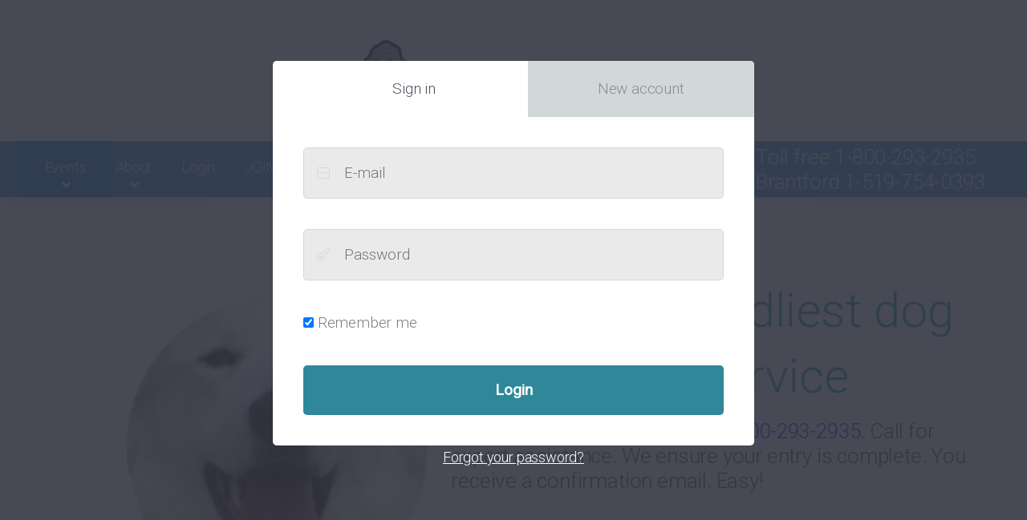

--- FILE ---
content_type: text/html; charset=utf-8
request_url: https://entryline.com/?ReturnUrl=%2Fenter-show%2F10a1e2c6-09ee-49f2-b1e9-176bcf6e0010
body_size: 25021
content:



<!DOCTYPE html>
<html lang="en" class="wide smoothscroll wow-animation">
<head>
    <!-- Site Title -->
    <title>Home</title>
    <meta name="format-detection" content="telephone=no" />
    <meta name="viewport"
          content="width=device-width, height=device-height, initial-scale=1.0, maximum-scale=1.0, user-scalable=0" />

    <script src="https://code.jquery.com/jquery-3.7.1.min.js" integrity="sha256-/JqT3SQfawRcv/BIHPThkBvs0OEvtFFmqPF/lYI/Cxo=" crossorigin="anonymous"></script>

    <!-- Stylesheets -->
    <link rel="stylesheet" href="//maxcdn.bootstrapcdn.com/font-awesome/4.3.0/css/font-awesome.min.css">
    <link href="//fonts.googleapis.com/css?family=Varela&#x2B;Round:400,200,600,700,900,600italic" rel="stylesheet" type="text/css">
    <link rel="stylesheet" href="//maxcdn.bootstrapcdn.com/bootstrap/3.3.7/css/bootstrap.min.css" integrity="sha384-BVYiiSIFeK1dGmJRAkycuHAHRg32OmUcww7on3RYdg4Va+PmSTsz/K68vbdEjh4u" crossorigin="anonymous">
    <link rel="stylesheet" href="//code.jquery.com/ui/1.12.1/themes/base/jquery-ui.css">



    <link rel="icon" href="/content/images/favicon.ico" type="image/x-icon">
    <link href='https://fonts.googleapis.com/css?family=Ubuntu:300,500%7CRoboto:400,300,300italic%7CPlayball' rel='stylesheet' type='text/css'>
    <link rel="stylesheet" href="/content/css/admin/styles.css?v=FngIjfPWfebWFO0eMTdnqri5loBEe3JJUVmi8aMR-IY">
    <link rel="stylesheet" href="/content/css/style.css?v=NoIyzLWHYQe1mpGwMays2EZiWH6BcacrTegKcFDnumI">
    <link rel="stylesheet" href="/content/css/login/loginstyle.css?v=K76tLe81dmcWeDU1Pe60K5BqjVqkFEBk_vSDb0GZjpo">
    <link rel="stylesheet" href="/content/css/login/logindemo.css?v=TYrXpGkQ3mPX3MdrkcVDhFZwT9pzKvngrqys40__-lU">
    <link rel="stylesheet" href="/content/css/login/loginreset.css?v=m5fNk9YoboDuj_IACGwRfyqRmIiRmzgzNuU6kMimwMM">
    <link rel="stylesheet" href="/content/css/loading_spinner.css?v=loKtZJB6NV5BDH4g7LdfSjsJCk907rJDlVMVr_toJZw">

    <meta property="og:image" content="https://www.entryline.com/content/images/banner-1200-627.png" />
    <meta property="og:type" content="website" />
    <meta property="og:url" content="https://www.entryline.com" />
    <meta property="og:title" content="Canada's friendliest dog show entry service!" />
    <meta property="og:description" content="Enter Dog Shows by Phone at 1-800-293-2935. Call for expert assistance. We ensure your entry is complete. You receive a confirmation email. Easy! Or login to your account. Choose your dogs, events and options. Receive a confirmation email. Fast!" />

    
    

    <script src="https://www.google.com/recaptcha/api.js" async defer></script>

    <script src="/Content/js/clients_common.js?v=d3ZEk0IQ_oVM6uwnZX6BjEKWJgg-Ob52pZEnjEltgds"></script>
    <script src="/Content/js/sweetalert2.js"></script>

</head>
<body>
    <input name="__RequestVerificationToken" type="hidden" value="CfDJ8LMadiv8FJpIuBSv2zRr0enQMcqQbpR3Pv_laAn-8X_nwOX1x3P0OuQwaDJBXzNkTo-oEb3hD4FkmqfcPn0LTDoUhHk8h4UdPwloJUXRUgH2hUGdsmf89R1bby0hJJiJbP-yBFInpSCqmthGKJteInk" />
    <div class="page" style="">


        <header class="page-header">
            <div class="rd-navbar-wrap">
                <nav class="rd-navbar" data-rd-navbar-lg="rd-navbar-static" style="">
                    <div class="rd-navbar-inner">
                        <div class="rd-navbar-panel">
                            <button class="rd-navbar-toggle" data-rd-navbar-toggle=".rd-navbar"><span></span></button>
                            <div class="rd-navbar-brand">
                                <a href="/" class="brand-name">
                                    <img class="logoimg" src="/content/images/ENTLIN-Logo-web.png" />
                                </a>
                            </div>
                        </div>
                        <div class="rd-navbar-nav-wrap">
                            <ul class="rd-navbar-nav">
                                        <li class="active">
                                            <a href="#">Events</a>
                                            <ul class="rd-navbar-megamenu" style="margin-left: 0px!important;list-style-type:none!important;">
                                                <li>
                                                    <div style="float:left;"><h4 class="">Events About to Close</h4></div>
                                                    <div style="float:right;">
                                                        <h5 class="" style="float:right; color: #f2ff4a!important;font-weight: bold!Important;font-size: x-large;"><a class="h5title" href="/all-events">Click here to see all events and premium lists</a></h5>
                                                    </div>
                                                    <ul class="rd-navbar-megamenu__inline-list" style=" float:right;   margin-left: 0px!important;">
                                                        <li>
                                                            <ul style="margin-left: 0px!important;list-style-type:none!important;">
                                                            </ul>
                                                        </li>
                                                        <li>
                                                            <ul style="margin-left: 0px!important;list-style-type:none!important;">
                                                            </ul>
                                                        </li>
                                                    </ul>

                                                </li>
                                            </ul>
                                        </li>
                                        <li>
                                            <a href="#">About</a>
                                            <ul class="rd-navbar-dropdown">
                                                <li>
                                                    <a href="/about-us">Our story</a>
                                                </li>
                                                <li>
                                                    <a href="/faq">FAQ</a>
                                                </li>
                                            </ul>
                                        </li>
                                <li>
                                        <a href="#" id="but-login" class="cd-main-nav__item cd-main-nav__item--signin js-signin-modal-trigger" data-signin="login">Login</a>
                                </li>
                                    <li>
                                        <a href="#" class="cd-main-nav__item cd-main-nav__item--signin js-signin-modal-trigger" data-signin="signup" data-type="signup">
                                            JOIN
                                        </a>
                                    </li>

                                <li>
                                    <a href="/contact-us" class="cd-main-nav__item">Contact</a>
                                </li>
                            </ul>



                            <ul class="rd-navbar-inline-list">
                                <li class="big">
                                    Toll free <a href="tel:+18002932935">1-800-293-2935</a><br />Brantford <a href="tel:+15197540393">1-519-754-0393</a>
                                </li>
                            </ul>
                        </div>
                    </div>
                </nav>
            </div>

        </header>

        
<main class="page-content">
    <section class="with-bg   skew">
        <div class="skew_sub-1">
            <div class="skew_sub-2">
                <div class="skew_bg bg-contrast"></div>
            </div>
        </div>
        <div class="skew_cnt">
            <!-- Swiper -->
            <div class="swiper-container swiper-slider"
                 data-height="34.09756097560976%"
                 data-min-height="600px"
                 data-loop="false">
                <div class="swiper-wrapper text-center text-md-left">
                    <div class="swiper-slide" data-slide-bg="/content/images/page-01_slide01.png">
                        <div class="swiper-slide-caption">
                            <div class="container position-relative z-index-1">
                                <div class="row">
                                    <div class="col-md-preffix-5 col-md-7">
                                        <h1>
                                            Canada’s friendliest dog show entry service
                                        </h1>
                                        <p class="big">
                                            Enter Dog Shows by <a href="tel:+18002932935" style="color:blue">Phone at 1-800-293-2935</a>. Call for expert assistance. We ensure your entry is complete. You receive a confirmation email. Easy! <br /><br />Or login to your account. Choose your dogs, events and options. Receive a confirmation email. Fast!
                                        </p>
                                                <a href="#" class="btn btn-md btn-primary cd-main-nav__item cd-main-nav__item--signin js-signin-modal-trigger" data-signin="login" data-type="signup">
                                                    LOGIN
                                                </a>
                                                <a href="#" class="btn btn-md btn-primary cd-main-nav__item cd-main-nav__item--signin js-signin-modal-trigger" data-signin="signup" data-type="signup">
                                                    JOIN
                                                </a>

                                    </div>
                                </div>
                            </div>
                        </div>
                    </div>
                </div>
            </div>
        </div>
    </section>
    <section>
        <div style="text-align:center;font-size:24px;color:red;font-weight:bold;">
            EVENTS CLOSING SOON<br /><br />
        </div>
        <div style="margin-left:auto;margin-right:auto;">
        </div>
    </section>

    <section class="with-bg   ">
        <div class="skew_cnt container well-lg">

            <div class="row row-sm-center row-no-gutter inset-1 text-center">
                <div class="col-sm-7 col-lg-4">
                    <div class="box-skin box-skin-default">
                        <div class="box-skin__body box-skin__body-default">
                            <h4 class="devider letter-spacing-big">
                                Telephone <br class="br-md">
                                online or fax
                            </h4>
                            <p class="small-4">
                                Choose how you would like to enter Canada-wide dog shows.<br />
                                Toll free: 1-800-293-2935<br />
                                Brantford: 1-519-754-0393<br />
                                Fax: 519-754-0796
                            </p>
                        </div>
                    </div>
                </div>
                <div class="col-sm-7 col-lg-4">
                    <div class="box-skin box-skin-default">
                        <div class="box-skin__body box-skin__body-default">
                            <h4 class="devider letter-spacing-big">
                                Real People <br class="br-md">
                                Ready to Help
                            </h4>
                            <p class="small-4">
                                With more than 36 years of personal customer service, we can help you with faster, easier dog show entries!
                            </p>
                        </div>
                    </div>
                </div>
                <div class="col-sm-7 col-lg-4">
                    <div class="box-skin box-skin-default">
                        <div class="box-skin__body box-skin__body-default">
                            <h4 class="devider letter-spacing-big">
                                Free <br class="br-md">
                                Membership
                            </h4>
                            <p class="small-4">
                                Spend your time on winning events, not the paperwork involved in entering them.
                            </p>
                        </div>
                    </div>
                </div>
            </div>
        </div>
    </section>
</main>


        <footer class="page-footer">
            <div class="container">
                <p class="text-center text-md-left">
                    <a href="/" class="text-primary text-medium">© The Entry Line</a> | the DOG SHOW ENTRY SERVICE that lets you focus on winning<a href="/terms" class="text-primary">Terms of Use</a> and <a href="/Home/Privacy">Privacy Policy</a>
                </p>
            </div>
        </footer>
    </div>

    <div id="modal-reg-login" class="cd-signin-modal js-signin-modal">
        <!-- this is the entire modal form, including the background -->
        <div class="cd-signin-modal__container">
            <!-- this is the container wrapper -->
            <ul class="cd-signin-modal__switcher js-signin-modal-switcher js-signin-modal-trigger">
                <li><a href="#0" id="signin-tab" data-signin="login" data-type="login">Sign in</a></li>
                <li><a href="#0" id="register-tab" data-signin="signup" data-type="signup">New account</a></li>
            </ul>

            <div class="cd-signin-modal__block js-signin-modal-block" data-type="login">
                <!-- log in form -->
                <form id="loginform" class="cd-signin-modal__form">
                    <p class="cd-signin-modal__fieldset">
                        <label class="cd-signin-modal__label cd-signin-modal__label--email cd-signin-modal__label--image-replace" for="signin_email">E-mail</label>
                        <input class="cd-signin-modal__input cd-signin-modal__input--full-width cd-signin-modal__input--has-padding cd-signin-modal__input--has-border" name="signin_email" id="signin_email" type="email" placeholder="E-mail">
                        <span class="cd-signin-modal__error">Error message here!</span>
                    </p>

                    <p class="cd-signin-modal__fieldset">
                        <label class="cd-signin-modal__label cd-signin-modal__label--password cd-signin-modal__label--image-replace" for="signin_password">Password</label>
                        <input required class="cd-signin-modal__input cd-signin-modal__input--full-width cd-signin-modal__input--has-padding cd-signin-modal__input--has-border" name="signin_password" id="signin_password" type="password" placeholder="Password">
                        <span class="cd-signin-modal__error">Error message here!</span>
                    </p>

                    <p class="cd-signin-modal__fieldset">
                        <input type="checkbox" id="remember_me" checked class="cd-signin-modal__input ">
                        <label for="remember-me">Remember me</label>
                    </p>

                    <p class="cd-signin-modal__fieldset">
                        <input class="cd-signin-modal__input cd-signin-modal__input--full-width" type="submit" id="login" value="Login">
                    </p>
                </form>

                <p class="cd-signin-modal__bottom-message js-signin-modal-trigger"><a href="#0" data-signin="reset">Forgot your password?</a></p>
            </div>

            <div class="cd-signin-modal__block js-signin-modal-block" data-type="signup">
                <form id="signupform" class="cd-signin-modal__form">
                    <p class="cd-signin-modal__fieldset">
                        <label class="cd-signin-modal__label cd-signin-modal__label--username cd-signin-modal__label--image-replace" for="signup_firstname">First Name</label>
                        <input class="cd-signin-modal__input cd-signin-modal__input--full-width cd-signin-modal__input--has-padding cd-signin-modal__input--has-border" id="signup_firstname" type="text" placeholder="First Name">
                        <span class="cd-signin-modal__error">Error message here!</span>
                    </p>

                    <p class="cd-signin-modal__fieldset">
                        <label class="cd-signin-modal__label cd-signin-modal__label--username cd-signin-modal__label--image-replace" for="signup_lastname">Last Name</label>
                        <input class="cd-signin-modal__input cd-signin-modal__input--full-width cd-signin-modal__input--has-padding cd-signin-modal__input--has-border" id="signup_lastname" type="text" placeholder="Last Name">
                        <span class="cd-signin-modal__error">Error message here!</span>
                    </p>

                    <p class="cd-signin-modal__fieldset">
                        <label class="cd-signin-modal__label cd-signin-modal__label--email cd-signin-modal__label--image-replace" for="signup_email">E-mail</label>
                        <input class="cd-signin-modal__input cd-signin-modal__input--full-width cd-signin-modal__input--has-padding cd-signin-modal__input--has-border" id="signup_email" type="email" placeholder="E-mail">
                        <span class="cd-signin-modal__error">Error message here!</span>
                    </p>

                    <p class="cd-signin-modal__fieldset">
                        <label class="cd-signin-modal__label cd-signin-modal__label--password cd-signin-modal__label--image-replace" for="signup_password">Password</label>
                        <input class="cd-signin-modal__input cd-signin-modal__input--full-width cd-signin-modal__input--has-padding cd-signin-modal__input--has-border" id="signup_password" type="password" placeholder="Password">
                        <span class="cd-signin-modal__error">Error message here!</span>
                    </p>

                    <p class="cd-signin-modal__fieldset">
                        <label class="cd-signin-modal__label cd-signin-modal__label--password cd-signin-modal__label--image-replace" for="signup_pwd_confirm">Password Confirm</label>
                        <input class="cd-signin-modal__input cd-signin-modal__input--full-width cd-signin-modal__input--has-padding cd-signin-modal__input--has-border" id="signup_pwd_confirm" type="password" placeholder="Password Confirm">
                        <span class="cd-signin-modal__error">Error message here!</span>
                    </p>

                    <p style="font-size: 16px;line-height: 20px;font-weight: bold;">NOTE: Passwords must have at least one non alphanumeric character. Passwords must have at least one digit ('0'-'9'). Passwords must have at least one uppercase ('A'-'Z'). </p>
                    <p class="cd-signin-modal__fieldset">
                        <input type="checkbox" id="accept-terms" class="cd-signin-modal__input ">
                        <label for="accept-terms">I agree to the <a href="#" id="showterms" style="color:blue;">Terms</a></label>
                        <br />
                        <input type="checkbox" id="mailinglist" class="cd-signin-modal__input ">
                        <label for="mailinglist">Send me Weekly Notice of Upcoming events</label>
                        <br />
                        <input type="checkbox" id="emailflag" class="cd-signin-modal__input ">
                        <label for="emailflag">Share my Email address with Show Secretary</label>
                    </p>

                    <div class="g-recaptcha" data-sitekey="6Le9CmojAAAAAAjwe27z4dCgwZJV3si0CLROYGuf"></div>

                    <div id="ErrorDiv" style="color:red;"></div>

                    <p class="cd-signin-modal__fieldset">
                        <input class="cd-signin-modal__input cd-signin-modal__input--full-width cd-signin-modal__input--has-padding" type="submit" value="Create account" id="register">
                    </p>

                </form>
            </div>

            <div class="cd-signin-modal__block js-signin-modal-block" data-type="reset">
                <p class="cd-signin-modal__message">Lost your password? Please enter your email address. You will receive a link to create a new password.</p>

                <form class="cd-signin-modal__form">
                    <p class="cd-signin-modal__fieldset">
                        <label class="cd-signin-modal__label cd-signin-modal__label--email cd-signin-modal__label--image-replace" for="reset-email">E-mail</label>
                        <input class="cd-signin-modal__input cd-signin-modal__input--full-width cd-signin-modal__input--has-padding cd-signin-modal__input--has-border" id="reset-email" type="email" placeholder="E-mail">
                        <span class="cd-signin-modal__error">Error message here!</span>
                    </p>

                    <p class="cd-signin-modal__fieldset">
                        <input class="cd-signin-modal__input cd-signin-modal__input--full-width cd-signin-modal__input--has-padding" type="submit" id="forgotpwd" value="Reset password">
                    </p>
                </form>

                <p class="cd-signin-modal__bottom-message js-signin-modal-trigger"><a href="#0" data-signin="login">Back to log-in</a></p>
            </div>
            <a href="#0" class="cd-signin-modal__close js-close">Close</a>
        </div>
    </div>
    <div class="spinoverlay">
    </div>

    <script src="/content/js/bootstrap.min.js"></script>
    <script src="/content/scripts/jquery-1.10.2.min.js"></script>
    <script src="/content/scripts/jquery.valid/jquery.validate.min.js"></script>
    <script src="/content/scripts/bootstrap.js"></script>
    <script src="/content/scripts/respond.js"></script>

    <script src="/content/js/core.min.js"></script>
    <script src="/content/js/script.js"></script>
    <script src="/content/js/notify.js"></script>
    <script src="/content/js/login/main.js?v=3gx74u1cVBEj8_DdSpEr-3dDpLygLRE1ar8avFy2sGI"></script>
    <script src="/content/js/login/placeholders.min.js"></script>
    <script src="/content/js/loading_spinner.js"></script>
    <script src="/content/js/common.js?v=zgtkdJh7cACFROPMJWl95iKzYhXhefMf2VV6xX4IseI"></script>
    <script src="/content/js/jquery-ui.min.js"></script>
    <script src="/content/js/jquery.ui.datepicker-fr.js"></script>


    <div class="modal fade" id="modal-temp-message" tabindex="-1" role="dialog" aria-labelledby="exampleModalLabel" aria-hidden="true">
        <div class="modal-dialog" role="document">
            <div class="modal-content">
                <div class="modal-header">
                    <h5 class="modal-title" id="confirm-title">IMPORTANT MESSAGE</h5>
                </div>
                <div class="modal-body">
                    <h3 id="confirm-message"></h3>
                    <div style="font-weight:bold;" id="confirm-are-you-sure">For any show closing after March 2nd, no &#x201C;Listed&#x201D; dogs will be allowed by the CKC. The dog will need to obtain a TCN (Temporary Competition Number) before the show closing or the entry cannot be accepted. For more information, please click on the CKC link before proceeding with trying to enter a Listed dog.&lt;br /&gt;&lt;br /&gt;&lt;a target=&quot;_blank&quot; href=&quot;https://www.ckc.ca/en/News/2019/December/Temporary-Competition-Numbers-Self-serve-Online-R&quot;&gt;CLICK HERE FOR MORE INFORMATION&lt;/a&gt;</div>
                </div>
                <div class="modal-footer">
                    <button type="button" class="btn btn-secondary" data-dismiss="modal" id="confirmOk">OK</button>
                </div>
            </div>
        </div>
    </div>

    


</body>
</html>
<input id="userid" type="hidden" value="-1" />


        <script>
            $(function () {
                if (document.getElementById("but-login") !== null) {
                    document.getElementById("but-login").click(); //$("#but-login")[0].click();
                    //ARGHH!!!  THe damn login modal sometimes has small font size until user clicks.  CANNOT FIGURE IT OUT!!!
                    //    setTimeout(
                    //        function () {
                    //            document.getElementById("signin_email").click();
                    //            console.log('done');
                    //        }, 1500);
                }
            });
        </script>


--- FILE ---
content_type: text/html; charset=utf-8
request_url: https://www.google.com/recaptcha/api2/anchor?ar=1&k=6Le9CmojAAAAAAjwe27z4dCgwZJV3si0CLROYGuf&co=aHR0cHM6Ly9lbnRyeWxpbmUuY29tOjQ0Mw..&hl=en&v=PoyoqOPhxBO7pBk68S4YbpHZ&size=normal&anchor-ms=20000&execute-ms=30000&cb=z6k4q23u9e0o
body_size: 49411
content:
<!DOCTYPE HTML><html dir="ltr" lang="en"><head><meta http-equiv="Content-Type" content="text/html; charset=UTF-8">
<meta http-equiv="X-UA-Compatible" content="IE=edge">
<title>reCAPTCHA</title>
<style type="text/css">
/* cyrillic-ext */
@font-face {
  font-family: 'Roboto';
  font-style: normal;
  font-weight: 400;
  font-stretch: 100%;
  src: url(//fonts.gstatic.com/s/roboto/v48/KFO7CnqEu92Fr1ME7kSn66aGLdTylUAMa3GUBHMdazTgWw.woff2) format('woff2');
  unicode-range: U+0460-052F, U+1C80-1C8A, U+20B4, U+2DE0-2DFF, U+A640-A69F, U+FE2E-FE2F;
}
/* cyrillic */
@font-face {
  font-family: 'Roboto';
  font-style: normal;
  font-weight: 400;
  font-stretch: 100%;
  src: url(//fonts.gstatic.com/s/roboto/v48/KFO7CnqEu92Fr1ME7kSn66aGLdTylUAMa3iUBHMdazTgWw.woff2) format('woff2');
  unicode-range: U+0301, U+0400-045F, U+0490-0491, U+04B0-04B1, U+2116;
}
/* greek-ext */
@font-face {
  font-family: 'Roboto';
  font-style: normal;
  font-weight: 400;
  font-stretch: 100%;
  src: url(//fonts.gstatic.com/s/roboto/v48/KFO7CnqEu92Fr1ME7kSn66aGLdTylUAMa3CUBHMdazTgWw.woff2) format('woff2');
  unicode-range: U+1F00-1FFF;
}
/* greek */
@font-face {
  font-family: 'Roboto';
  font-style: normal;
  font-weight: 400;
  font-stretch: 100%;
  src: url(//fonts.gstatic.com/s/roboto/v48/KFO7CnqEu92Fr1ME7kSn66aGLdTylUAMa3-UBHMdazTgWw.woff2) format('woff2');
  unicode-range: U+0370-0377, U+037A-037F, U+0384-038A, U+038C, U+038E-03A1, U+03A3-03FF;
}
/* math */
@font-face {
  font-family: 'Roboto';
  font-style: normal;
  font-weight: 400;
  font-stretch: 100%;
  src: url(//fonts.gstatic.com/s/roboto/v48/KFO7CnqEu92Fr1ME7kSn66aGLdTylUAMawCUBHMdazTgWw.woff2) format('woff2');
  unicode-range: U+0302-0303, U+0305, U+0307-0308, U+0310, U+0312, U+0315, U+031A, U+0326-0327, U+032C, U+032F-0330, U+0332-0333, U+0338, U+033A, U+0346, U+034D, U+0391-03A1, U+03A3-03A9, U+03B1-03C9, U+03D1, U+03D5-03D6, U+03F0-03F1, U+03F4-03F5, U+2016-2017, U+2034-2038, U+203C, U+2040, U+2043, U+2047, U+2050, U+2057, U+205F, U+2070-2071, U+2074-208E, U+2090-209C, U+20D0-20DC, U+20E1, U+20E5-20EF, U+2100-2112, U+2114-2115, U+2117-2121, U+2123-214F, U+2190, U+2192, U+2194-21AE, U+21B0-21E5, U+21F1-21F2, U+21F4-2211, U+2213-2214, U+2216-22FF, U+2308-230B, U+2310, U+2319, U+231C-2321, U+2336-237A, U+237C, U+2395, U+239B-23B7, U+23D0, U+23DC-23E1, U+2474-2475, U+25AF, U+25B3, U+25B7, U+25BD, U+25C1, U+25CA, U+25CC, U+25FB, U+266D-266F, U+27C0-27FF, U+2900-2AFF, U+2B0E-2B11, U+2B30-2B4C, U+2BFE, U+3030, U+FF5B, U+FF5D, U+1D400-1D7FF, U+1EE00-1EEFF;
}
/* symbols */
@font-face {
  font-family: 'Roboto';
  font-style: normal;
  font-weight: 400;
  font-stretch: 100%;
  src: url(//fonts.gstatic.com/s/roboto/v48/KFO7CnqEu92Fr1ME7kSn66aGLdTylUAMaxKUBHMdazTgWw.woff2) format('woff2');
  unicode-range: U+0001-000C, U+000E-001F, U+007F-009F, U+20DD-20E0, U+20E2-20E4, U+2150-218F, U+2190, U+2192, U+2194-2199, U+21AF, U+21E6-21F0, U+21F3, U+2218-2219, U+2299, U+22C4-22C6, U+2300-243F, U+2440-244A, U+2460-24FF, U+25A0-27BF, U+2800-28FF, U+2921-2922, U+2981, U+29BF, U+29EB, U+2B00-2BFF, U+4DC0-4DFF, U+FFF9-FFFB, U+10140-1018E, U+10190-1019C, U+101A0, U+101D0-101FD, U+102E0-102FB, U+10E60-10E7E, U+1D2C0-1D2D3, U+1D2E0-1D37F, U+1F000-1F0FF, U+1F100-1F1AD, U+1F1E6-1F1FF, U+1F30D-1F30F, U+1F315, U+1F31C, U+1F31E, U+1F320-1F32C, U+1F336, U+1F378, U+1F37D, U+1F382, U+1F393-1F39F, U+1F3A7-1F3A8, U+1F3AC-1F3AF, U+1F3C2, U+1F3C4-1F3C6, U+1F3CA-1F3CE, U+1F3D4-1F3E0, U+1F3ED, U+1F3F1-1F3F3, U+1F3F5-1F3F7, U+1F408, U+1F415, U+1F41F, U+1F426, U+1F43F, U+1F441-1F442, U+1F444, U+1F446-1F449, U+1F44C-1F44E, U+1F453, U+1F46A, U+1F47D, U+1F4A3, U+1F4B0, U+1F4B3, U+1F4B9, U+1F4BB, U+1F4BF, U+1F4C8-1F4CB, U+1F4D6, U+1F4DA, U+1F4DF, U+1F4E3-1F4E6, U+1F4EA-1F4ED, U+1F4F7, U+1F4F9-1F4FB, U+1F4FD-1F4FE, U+1F503, U+1F507-1F50B, U+1F50D, U+1F512-1F513, U+1F53E-1F54A, U+1F54F-1F5FA, U+1F610, U+1F650-1F67F, U+1F687, U+1F68D, U+1F691, U+1F694, U+1F698, U+1F6AD, U+1F6B2, U+1F6B9-1F6BA, U+1F6BC, U+1F6C6-1F6CF, U+1F6D3-1F6D7, U+1F6E0-1F6EA, U+1F6F0-1F6F3, U+1F6F7-1F6FC, U+1F700-1F7FF, U+1F800-1F80B, U+1F810-1F847, U+1F850-1F859, U+1F860-1F887, U+1F890-1F8AD, U+1F8B0-1F8BB, U+1F8C0-1F8C1, U+1F900-1F90B, U+1F93B, U+1F946, U+1F984, U+1F996, U+1F9E9, U+1FA00-1FA6F, U+1FA70-1FA7C, U+1FA80-1FA89, U+1FA8F-1FAC6, U+1FACE-1FADC, U+1FADF-1FAE9, U+1FAF0-1FAF8, U+1FB00-1FBFF;
}
/* vietnamese */
@font-face {
  font-family: 'Roboto';
  font-style: normal;
  font-weight: 400;
  font-stretch: 100%;
  src: url(//fonts.gstatic.com/s/roboto/v48/KFO7CnqEu92Fr1ME7kSn66aGLdTylUAMa3OUBHMdazTgWw.woff2) format('woff2');
  unicode-range: U+0102-0103, U+0110-0111, U+0128-0129, U+0168-0169, U+01A0-01A1, U+01AF-01B0, U+0300-0301, U+0303-0304, U+0308-0309, U+0323, U+0329, U+1EA0-1EF9, U+20AB;
}
/* latin-ext */
@font-face {
  font-family: 'Roboto';
  font-style: normal;
  font-weight: 400;
  font-stretch: 100%;
  src: url(//fonts.gstatic.com/s/roboto/v48/KFO7CnqEu92Fr1ME7kSn66aGLdTylUAMa3KUBHMdazTgWw.woff2) format('woff2');
  unicode-range: U+0100-02BA, U+02BD-02C5, U+02C7-02CC, U+02CE-02D7, U+02DD-02FF, U+0304, U+0308, U+0329, U+1D00-1DBF, U+1E00-1E9F, U+1EF2-1EFF, U+2020, U+20A0-20AB, U+20AD-20C0, U+2113, U+2C60-2C7F, U+A720-A7FF;
}
/* latin */
@font-face {
  font-family: 'Roboto';
  font-style: normal;
  font-weight: 400;
  font-stretch: 100%;
  src: url(//fonts.gstatic.com/s/roboto/v48/KFO7CnqEu92Fr1ME7kSn66aGLdTylUAMa3yUBHMdazQ.woff2) format('woff2');
  unicode-range: U+0000-00FF, U+0131, U+0152-0153, U+02BB-02BC, U+02C6, U+02DA, U+02DC, U+0304, U+0308, U+0329, U+2000-206F, U+20AC, U+2122, U+2191, U+2193, U+2212, U+2215, U+FEFF, U+FFFD;
}
/* cyrillic-ext */
@font-face {
  font-family: 'Roboto';
  font-style: normal;
  font-weight: 500;
  font-stretch: 100%;
  src: url(//fonts.gstatic.com/s/roboto/v48/KFO7CnqEu92Fr1ME7kSn66aGLdTylUAMa3GUBHMdazTgWw.woff2) format('woff2');
  unicode-range: U+0460-052F, U+1C80-1C8A, U+20B4, U+2DE0-2DFF, U+A640-A69F, U+FE2E-FE2F;
}
/* cyrillic */
@font-face {
  font-family: 'Roboto';
  font-style: normal;
  font-weight: 500;
  font-stretch: 100%;
  src: url(//fonts.gstatic.com/s/roboto/v48/KFO7CnqEu92Fr1ME7kSn66aGLdTylUAMa3iUBHMdazTgWw.woff2) format('woff2');
  unicode-range: U+0301, U+0400-045F, U+0490-0491, U+04B0-04B1, U+2116;
}
/* greek-ext */
@font-face {
  font-family: 'Roboto';
  font-style: normal;
  font-weight: 500;
  font-stretch: 100%;
  src: url(//fonts.gstatic.com/s/roboto/v48/KFO7CnqEu92Fr1ME7kSn66aGLdTylUAMa3CUBHMdazTgWw.woff2) format('woff2');
  unicode-range: U+1F00-1FFF;
}
/* greek */
@font-face {
  font-family: 'Roboto';
  font-style: normal;
  font-weight: 500;
  font-stretch: 100%;
  src: url(//fonts.gstatic.com/s/roboto/v48/KFO7CnqEu92Fr1ME7kSn66aGLdTylUAMa3-UBHMdazTgWw.woff2) format('woff2');
  unicode-range: U+0370-0377, U+037A-037F, U+0384-038A, U+038C, U+038E-03A1, U+03A3-03FF;
}
/* math */
@font-face {
  font-family: 'Roboto';
  font-style: normal;
  font-weight: 500;
  font-stretch: 100%;
  src: url(//fonts.gstatic.com/s/roboto/v48/KFO7CnqEu92Fr1ME7kSn66aGLdTylUAMawCUBHMdazTgWw.woff2) format('woff2');
  unicode-range: U+0302-0303, U+0305, U+0307-0308, U+0310, U+0312, U+0315, U+031A, U+0326-0327, U+032C, U+032F-0330, U+0332-0333, U+0338, U+033A, U+0346, U+034D, U+0391-03A1, U+03A3-03A9, U+03B1-03C9, U+03D1, U+03D5-03D6, U+03F0-03F1, U+03F4-03F5, U+2016-2017, U+2034-2038, U+203C, U+2040, U+2043, U+2047, U+2050, U+2057, U+205F, U+2070-2071, U+2074-208E, U+2090-209C, U+20D0-20DC, U+20E1, U+20E5-20EF, U+2100-2112, U+2114-2115, U+2117-2121, U+2123-214F, U+2190, U+2192, U+2194-21AE, U+21B0-21E5, U+21F1-21F2, U+21F4-2211, U+2213-2214, U+2216-22FF, U+2308-230B, U+2310, U+2319, U+231C-2321, U+2336-237A, U+237C, U+2395, U+239B-23B7, U+23D0, U+23DC-23E1, U+2474-2475, U+25AF, U+25B3, U+25B7, U+25BD, U+25C1, U+25CA, U+25CC, U+25FB, U+266D-266F, U+27C0-27FF, U+2900-2AFF, U+2B0E-2B11, U+2B30-2B4C, U+2BFE, U+3030, U+FF5B, U+FF5D, U+1D400-1D7FF, U+1EE00-1EEFF;
}
/* symbols */
@font-face {
  font-family: 'Roboto';
  font-style: normal;
  font-weight: 500;
  font-stretch: 100%;
  src: url(//fonts.gstatic.com/s/roboto/v48/KFO7CnqEu92Fr1ME7kSn66aGLdTylUAMaxKUBHMdazTgWw.woff2) format('woff2');
  unicode-range: U+0001-000C, U+000E-001F, U+007F-009F, U+20DD-20E0, U+20E2-20E4, U+2150-218F, U+2190, U+2192, U+2194-2199, U+21AF, U+21E6-21F0, U+21F3, U+2218-2219, U+2299, U+22C4-22C6, U+2300-243F, U+2440-244A, U+2460-24FF, U+25A0-27BF, U+2800-28FF, U+2921-2922, U+2981, U+29BF, U+29EB, U+2B00-2BFF, U+4DC0-4DFF, U+FFF9-FFFB, U+10140-1018E, U+10190-1019C, U+101A0, U+101D0-101FD, U+102E0-102FB, U+10E60-10E7E, U+1D2C0-1D2D3, U+1D2E0-1D37F, U+1F000-1F0FF, U+1F100-1F1AD, U+1F1E6-1F1FF, U+1F30D-1F30F, U+1F315, U+1F31C, U+1F31E, U+1F320-1F32C, U+1F336, U+1F378, U+1F37D, U+1F382, U+1F393-1F39F, U+1F3A7-1F3A8, U+1F3AC-1F3AF, U+1F3C2, U+1F3C4-1F3C6, U+1F3CA-1F3CE, U+1F3D4-1F3E0, U+1F3ED, U+1F3F1-1F3F3, U+1F3F5-1F3F7, U+1F408, U+1F415, U+1F41F, U+1F426, U+1F43F, U+1F441-1F442, U+1F444, U+1F446-1F449, U+1F44C-1F44E, U+1F453, U+1F46A, U+1F47D, U+1F4A3, U+1F4B0, U+1F4B3, U+1F4B9, U+1F4BB, U+1F4BF, U+1F4C8-1F4CB, U+1F4D6, U+1F4DA, U+1F4DF, U+1F4E3-1F4E6, U+1F4EA-1F4ED, U+1F4F7, U+1F4F9-1F4FB, U+1F4FD-1F4FE, U+1F503, U+1F507-1F50B, U+1F50D, U+1F512-1F513, U+1F53E-1F54A, U+1F54F-1F5FA, U+1F610, U+1F650-1F67F, U+1F687, U+1F68D, U+1F691, U+1F694, U+1F698, U+1F6AD, U+1F6B2, U+1F6B9-1F6BA, U+1F6BC, U+1F6C6-1F6CF, U+1F6D3-1F6D7, U+1F6E0-1F6EA, U+1F6F0-1F6F3, U+1F6F7-1F6FC, U+1F700-1F7FF, U+1F800-1F80B, U+1F810-1F847, U+1F850-1F859, U+1F860-1F887, U+1F890-1F8AD, U+1F8B0-1F8BB, U+1F8C0-1F8C1, U+1F900-1F90B, U+1F93B, U+1F946, U+1F984, U+1F996, U+1F9E9, U+1FA00-1FA6F, U+1FA70-1FA7C, U+1FA80-1FA89, U+1FA8F-1FAC6, U+1FACE-1FADC, U+1FADF-1FAE9, U+1FAF0-1FAF8, U+1FB00-1FBFF;
}
/* vietnamese */
@font-face {
  font-family: 'Roboto';
  font-style: normal;
  font-weight: 500;
  font-stretch: 100%;
  src: url(//fonts.gstatic.com/s/roboto/v48/KFO7CnqEu92Fr1ME7kSn66aGLdTylUAMa3OUBHMdazTgWw.woff2) format('woff2');
  unicode-range: U+0102-0103, U+0110-0111, U+0128-0129, U+0168-0169, U+01A0-01A1, U+01AF-01B0, U+0300-0301, U+0303-0304, U+0308-0309, U+0323, U+0329, U+1EA0-1EF9, U+20AB;
}
/* latin-ext */
@font-face {
  font-family: 'Roboto';
  font-style: normal;
  font-weight: 500;
  font-stretch: 100%;
  src: url(//fonts.gstatic.com/s/roboto/v48/KFO7CnqEu92Fr1ME7kSn66aGLdTylUAMa3KUBHMdazTgWw.woff2) format('woff2');
  unicode-range: U+0100-02BA, U+02BD-02C5, U+02C7-02CC, U+02CE-02D7, U+02DD-02FF, U+0304, U+0308, U+0329, U+1D00-1DBF, U+1E00-1E9F, U+1EF2-1EFF, U+2020, U+20A0-20AB, U+20AD-20C0, U+2113, U+2C60-2C7F, U+A720-A7FF;
}
/* latin */
@font-face {
  font-family: 'Roboto';
  font-style: normal;
  font-weight: 500;
  font-stretch: 100%;
  src: url(//fonts.gstatic.com/s/roboto/v48/KFO7CnqEu92Fr1ME7kSn66aGLdTylUAMa3yUBHMdazQ.woff2) format('woff2');
  unicode-range: U+0000-00FF, U+0131, U+0152-0153, U+02BB-02BC, U+02C6, U+02DA, U+02DC, U+0304, U+0308, U+0329, U+2000-206F, U+20AC, U+2122, U+2191, U+2193, U+2212, U+2215, U+FEFF, U+FFFD;
}
/* cyrillic-ext */
@font-face {
  font-family: 'Roboto';
  font-style: normal;
  font-weight: 900;
  font-stretch: 100%;
  src: url(//fonts.gstatic.com/s/roboto/v48/KFO7CnqEu92Fr1ME7kSn66aGLdTylUAMa3GUBHMdazTgWw.woff2) format('woff2');
  unicode-range: U+0460-052F, U+1C80-1C8A, U+20B4, U+2DE0-2DFF, U+A640-A69F, U+FE2E-FE2F;
}
/* cyrillic */
@font-face {
  font-family: 'Roboto';
  font-style: normal;
  font-weight: 900;
  font-stretch: 100%;
  src: url(//fonts.gstatic.com/s/roboto/v48/KFO7CnqEu92Fr1ME7kSn66aGLdTylUAMa3iUBHMdazTgWw.woff2) format('woff2');
  unicode-range: U+0301, U+0400-045F, U+0490-0491, U+04B0-04B1, U+2116;
}
/* greek-ext */
@font-face {
  font-family: 'Roboto';
  font-style: normal;
  font-weight: 900;
  font-stretch: 100%;
  src: url(//fonts.gstatic.com/s/roboto/v48/KFO7CnqEu92Fr1ME7kSn66aGLdTylUAMa3CUBHMdazTgWw.woff2) format('woff2');
  unicode-range: U+1F00-1FFF;
}
/* greek */
@font-face {
  font-family: 'Roboto';
  font-style: normal;
  font-weight: 900;
  font-stretch: 100%;
  src: url(//fonts.gstatic.com/s/roboto/v48/KFO7CnqEu92Fr1ME7kSn66aGLdTylUAMa3-UBHMdazTgWw.woff2) format('woff2');
  unicode-range: U+0370-0377, U+037A-037F, U+0384-038A, U+038C, U+038E-03A1, U+03A3-03FF;
}
/* math */
@font-face {
  font-family: 'Roboto';
  font-style: normal;
  font-weight: 900;
  font-stretch: 100%;
  src: url(//fonts.gstatic.com/s/roboto/v48/KFO7CnqEu92Fr1ME7kSn66aGLdTylUAMawCUBHMdazTgWw.woff2) format('woff2');
  unicode-range: U+0302-0303, U+0305, U+0307-0308, U+0310, U+0312, U+0315, U+031A, U+0326-0327, U+032C, U+032F-0330, U+0332-0333, U+0338, U+033A, U+0346, U+034D, U+0391-03A1, U+03A3-03A9, U+03B1-03C9, U+03D1, U+03D5-03D6, U+03F0-03F1, U+03F4-03F5, U+2016-2017, U+2034-2038, U+203C, U+2040, U+2043, U+2047, U+2050, U+2057, U+205F, U+2070-2071, U+2074-208E, U+2090-209C, U+20D0-20DC, U+20E1, U+20E5-20EF, U+2100-2112, U+2114-2115, U+2117-2121, U+2123-214F, U+2190, U+2192, U+2194-21AE, U+21B0-21E5, U+21F1-21F2, U+21F4-2211, U+2213-2214, U+2216-22FF, U+2308-230B, U+2310, U+2319, U+231C-2321, U+2336-237A, U+237C, U+2395, U+239B-23B7, U+23D0, U+23DC-23E1, U+2474-2475, U+25AF, U+25B3, U+25B7, U+25BD, U+25C1, U+25CA, U+25CC, U+25FB, U+266D-266F, U+27C0-27FF, U+2900-2AFF, U+2B0E-2B11, U+2B30-2B4C, U+2BFE, U+3030, U+FF5B, U+FF5D, U+1D400-1D7FF, U+1EE00-1EEFF;
}
/* symbols */
@font-face {
  font-family: 'Roboto';
  font-style: normal;
  font-weight: 900;
  font-stretch: 100%;
  src: url(//fonts.gstatic.com/s/roboto/v48/KFO7CnqEu92Fr1ME7kSn66aGLdTylUAMaxKUBHMdazTgWw.woff2) format('woff2');
  unicode-range: U+0001-000C, U+000E-001F, U+007F-009F, U+20DD-20E0, U+20E2-20E4, U+2150-218F, U+2190, U+2192, U+2194-2199, U+21AF, U+21E6-21F0, U+21F3, U+2218-2219, U+2299, U+22C4-22C6, U+2300-243F, U+2440-244A, U+2460-24FF, U+25A0-27BF, U+2800-28FF, U+2921-2922, U+2981, U+29BF, U+29EB, U+2B00-2BFF, U+4DC0-4DFF, U+FFF9-FFFB, U+10140-1018E, U+10190-1019C, U+101A0, U+101D0-101FD, U+102E0-102FB, U+10E60-10E7E, U+1D2C0-1D2D3, U+1D2E0-1D37F, U+1F000-1F0FF, U+1F100-1F1AD, U+1F1E6-1F1FF, U+1F30D-1F30F, U+1F315, U+1F31C, U+1F31E, U+1F320-1F32C, U+1F336, U+1F378, U+1F37D, U+1F382, U+1F393-1F39F, U+1F3A7-1F3A8, U+1F3AC-1F3AF, U+1F3C2, U+1F3C4-1F3C6, U+1F3CA-1F3CE, U+1F3D4-1F3E0, U+1F3ED, U+1F3F1-1F3F3, U+1F3F5-1F3F7, U+1F408, U+1F415, U+1F41F, U+1F426, U+1F43F, U+1F441-1F442, U+1F444, U+1F446-1F449, U+1F44C-1F44E, U+1F453, U+1F46A, U+1F47D, U+1F4A3, U+1F4B0, U+1F4B3, U+1F4B9, U+1F4BB, U+1F4BF, U+1F4C8-1F4CB, U+1F4D6, U+1F4DA, U+1F4DF, U+1F4E3-1F4E6, U+1F4EA-1F4ED, U+1F4F7, U+1F4F9-1F4FB, U+1F4FD-1F4FE, U+1F503, U+1F507-1F50B, U+1F50D, U+1F512-1F513, U+1F53E-1F54A, U+1F54F-1F5FA, U+1F610, U+1F650-1F67F, U+1F687, U+1F68D, U+1F691, U+1F694, U+1F698, U+1F6AD, U+1F6B2, U+1F6B9-1F6BA, U+1F6BC, U+1F6C6-1F6CF, U+1F6D3-1F6D7, U+1F6E0-1F6EA, U+1F6F0-1F6F3, U+1F6F7-1F6FC, U+1F700-1F7FF, U+1F800-1F80B, U+1F810-1F847, U+1F850-1F859, U+1F860-1F887, U+1F890-1F8AD, U+1F8B0-1F8BB, U+1F8C0-1F8C1, U+1F900-1F90B, U+1F93B, U+1F946, U+1F984, U+1F996, U+1F9E9, U+1FA00-1FA6F, U+1FA70-1FA7C, U+1FA80-1FA89, U+1FA8F-1FAC6, U+1FACE-1FADC, U+1FADF-1FAE9, U+1FAF0-1FAF8, U+1FB00-1FBFF;
}
/* vietnamese */
@font-face {
  font-family: 'Roboto';
  font-style: normal;
  font-weight: 900;
  font-stretch: 100%;
  src: url(//fonts.gstatic.com/s/roboto/v48/KFO7CnqEu92Fr1ME7kSn66aGLdTylUAMa3OUBHMdazTgWw.woff2) format('woff2');
  unicode-range: U+0102-0103, U+0110-0111, U+0128-0129, U+0168-0169, U+01A0-01A1, U+01AF-01B0, U+0300-0301, U+0303-0304, U+0308-0309, U+0323, U+0329, U+1EA0-1EF9, U+20AB;
}
/* latin-ext */
@font-face {
  font-family: 'Roboto';
  font-style: normal;
  font-weight: 900;
  font-stretch: 100%;
  src: url(//fonts.gstatic.com/s/roboto/v48/KFO7CnqEu92Fr1ME7kSn66aGLdTylUAMa3KUBHMdazTgWw.woff2) format('woff2');
  unicode-range: U+0100-02BA, U+02BD-02C5, U+02C7-02CC, U+02CE-02D7, U+02DD-02FF, U+0304, U+0308, U+0329, U+1D00-1DBF, U+1E00-1E9F, U+1EF2-1EFF, U+2020, U+20A0-20AB, U+20AD-20C0, U+2113, U+2C60-2C7F, U+A720-A7FF;
}
/* latin */
@font-face {
  font-family: 'Roboto';
  font-style: normal;
  font-weight: 900;
  font-stretch: 100%;
  src: url(//fonts.gstatic.com/s/roboto/v48/KFO7CnqEu92Fr1ME7kSn66aGLdTylUAMa3yUBHMdazQ.woff2) format('woff2');
  unicode-range: U+0000-00FF, U+0131, U+0152-0153, U+02BB-02BC, U+02C6, U+02DA, U+02DC, U+0304, U+0308, U+0329, U+2000-206F, U+20AC, U+2122, U+2191, U+2193, U+2212, U+2215, U+FEFF, U+FFFD;
}

</style>
<link rel="stylesheet" type="text/css" href="https://www.gstatic.com/recaptcha/releases/PoyoqOPhxBO7pBk68S4YbpHZ/styles__ltr.css">
<script nonce="JK0hCE6ucgbmkjADZ1YGdA" type="text/javascript">window['__recaptcha_api'] = 'https://www.google.com/recaptcha/api2/';</script>
<script type="text/javascript" src="https://www.gstatic.com/recaptcha/releases/PoyoqOPhxBO7pBk68S4YbpHZ/recaptcha__en.js" nonce="JK0hCE6ucgbmkjADZ1YGdA">
      
    </script></head>
<body><div id="rc-anchor-alert" class="rc-anchor-alert"></div>
<input type="hidden" id="recaptcha-token" value="[base64]">
<script type="text/javascript" nonce="JK0hCE6ucgbmkjADZ1YGdA">
      recaptcha.anchor.Main.init("[\x22ainput\x22,[\x22bgdata\x22,\x22\x22,\[base64]/[base64]/[base64]/bmV3IHJbeF0oY1swXSk6RT09Mj9uZXcgclt4XShjWzBdLGNbMV0pOkU9PTM/bmV3IHJbeF0oY1swXSxjWzFdLGNbMl0pOkU9PTQ/[base64]/[base64]/[base64]/[base64]/[base64]/[base64]/[base64]/[base64]\x22,\[base64]\x22,\x22wrrDvMOZbylBwrw/woRWSMKSXMOpZsOif351XsKNGSvDm8OxTcK0fDl1wo/[base64]/DgsKAZCgTBMKtdcO0XMOdwp3DvcOew6vCmn3DlgNCIMOsAMKDb8KAHcO+w4HDhX0ywpzCk25bwqUow6Miw7XDgcKywrLDkU/ConLDssObOQHDmj/CkMO0B2B2w5xOw4HDs8Oqw4RGEjLCg8OYFnV5DU82L8Ovwrt0wo58ID1Kw7dSwqXCvsOVw5XDqsOmwq9oU8K/w5RRw5XDtsOAw65ffcOrSB/DhsOWwodiOsKBw6TCucOKbcKXw4d2w6hdw5B/woTDj8Kmw7Q6w4TCqEXDjkgbw4TDuk3ClDx/[base64]/wqg6XcKGwpbDpXR2wqIXEj8ZMMOuXxLCokMEKsO5XMOow5bDozfCkkvDhXkQw6TCnnk8wpjCsD56AzPDpMOew4Ekw5NlHDnCkWJjwr/CrnYMPHzDl8OOw5bDhj9wZ8Kaw5U/w6XChcKVwoDDkMOMMcKOwrgGKsO5Q8KYYMO8F2omwpbCocK5PsKzeQdPMMOgBDnDrsOxw40veznDk1nCrybCpsOvw6jDjRnCsgzCvcOWwqsYw7JBwrU0wpjCpMKtwpfCkSJVw4pdfn3DusKBwp5lUX4ZdGl3VG/DnsKwTSAlFRpAUcOPLsOcB8KlaR/[base64]/McOIwrohAnbCnRweQWpAwrLClywxDsKQw5bCtCDCk8O4w6gkDl3CgFfCs8OPwqRYNHZdwqUcEkHCiB/CjMOTZT9BwoTDhS4PRHMjR2QSSy7Dmz0yw71vw59NA8Kzw7pTK8OmcsKtwq5Vwo4XQSBOw5nDmnpNw7BxJsOtw6I8w5fDm2nComIyT8OGw6p6wqJjdcKRwprDvzbDphvDi8Kmw4/Dll1rWy1iwoXDgSEZw43DggnCml3Cv0wjwq5NKsK6wocKwqV2w5cWJcKDw6zCtMKew7ZwUh3DocOIPgUIKsKtbMOIdSzDqcO7DMKjKARyScKwdiDCqMOuw6rDq8OeMgTDv8Odw7fDtcKpDR8hwp3Ck03CsW5hw55/MMKfw4MJwosgZMK+wqDCtCzCqycNwonCkcK7GxzDk8O/w4EGCMKCNh/Dj2fDhcOww4HDqDHDmcKxWFXDvCnDsSVaRMK+w4szw4ARw5wSwoddwpgueU5rIwMQLMKrw7HDpsKFS2LCiEjCs8OUw7RewobCocKDBQTDplVxZsOBCMKbWw/[base64]/[base64]/JsORw4t0w7XDpixhEzrDogjCng5EwpXDqzARKjLDlsK+Xj5aw6pvZcK/RnvCiDJcOcOhw7p1w7DDl8K2RDvDlcKjwrpnLMOodmjDkzcwwrpdw6NxBU8GwpzDo8ORw7kWOU9EOz7Cj8KXC8K7bsOsw4BTGR8jwp0Zw5vCsEsAw7vDhcKABsOuDcKWDMKPak7Cu0FIZV7DicKGwpRgM8OPw6DDjMK/Rk7Cuw3DocO/IsO9wqUawpnCgcO9wo/[base64]/DtTfCq3gRw6gcTsOmw63CjMKmw4c0w57DoMOKRzdYw5pZWsOnRkZXw50ow7jCpll4a0nCq2rCgcOBwr9gIsOCwrYyw5Q6w6rDosKGBG9RwpLCpExILsKsB8KmbcOrwrnCmUU0OsK5wqDCksO7H08jw73DtsOJwrhJZcOFwovCkhobSVnDtg/Ds8Ohw7IwwpjDgsKHw7TDuBDCqxjCvRbCkMKawqJHw5QxB8Kzw7ZXURozd8OgOWd1AsKTwoxLw67DvybDuU7Duk3Do8Kqw4LCoEXDvcKIw7nDkEDDgcOpw4fDgQ02w5M3w4FSw5EyUi4XPMKqw7I1w77Dp8Oswq3Dt8KAfy/DicKfewhmQ8KdX8OifMKCw7hxFsKwwrUZUR7DucKjwpHCl3QOwpXDvDbDj1zCoysRF0htwqLCmnzCrsKnBMOJwroACMKkFcO1wrPCtlJ/ZmExGMKfw6oBwp9Nwr5XwobDsAbCucKow4x0w4/Cg2w/woocK8OxZEHCrsKfwoLDngHDmsO8woTCnwAmwoZ3woBOwqEqwr9aC8OgEhrDjU7Cr8KXBV3CkcOuwqHDpMOZSDxOw5rChBNAdwHDr0nDm3cewoFmwqjDlsKqBzNbwpULYMOXFRvDqyt4dsK/wqTDjgTCqsK2wrkWW1jDt09kOFjCkER6w6LCnmxSw7rCh8K3TUTCsMOCw5jCqh9XC1s5w79LFzrCnWIWwrvDksKxwqrDswjDrsOtb2zDkXLCqlJhNgI8wrYmf8OnfcKUw4PDphPDuU7DllNeWHpcwpUdBMKkwoVpw6w6fXceM8O+ZgXCtcOLAgAdw4/DvTjCp1XDu2/Cr35BG2QLw78RwrrDo33CpSLDt8OKwrgcwr3DkkQSOiVkwqLDslEmD2FqOGnDjcKZwo4JwqITwpoyMsKhf8Omw7o/w5cVGEzCqMOGw7hzwqbCnCAywoUodcK3w4fDhsKqZ8KmFkDDosKHwo7DriVlD1kNwpE/NcOOH8K8dQHCiMKJw4fDnsO8IMObLkU6PWdHw4vClykaw4vDhU/DgVgnw4XCucOww53DrDPDgcKnDG4iNcKjwrvDhFdww7zCp8KFwqXCr8K6NjHDkX5+DnhKfDLCnW/Cm0zDhUErwqsKw73Dh8OjRRl6w6LDrcOuw5M6dHzDhcK5cMOsZsOyAMK/[base64]/JUDCll48eirCriUOaMOpYRnCrhAwfHrChsKRShjDqxgLw6AoR8Oze8K3w6vDk8Ouwpl7wq3CnRLChcKdwqzDqnMBwrbDo8K2wosYw61jN8O2wpUaBcOAFXg9wo3CscKjw65xwpd1wqTCmMKwQcOCFsK1EsKrM8OGw58LBAnDl0bDscO4w7gHb8O/Y8K1BSrDu8Kewo4ww53Ctx7DvmHCosKYw5Vzw74ZH8KZwrjDlcKEGMKJYcOnwo/Dsm8cw4lmUgRRwrM0wpsVwrIyVBBBw6fDg3c4I8OXwoEcw4/[base64]/dsO0wqLClMO+w75Cw4QTPsO5UWTDvWFSw5nDsjfDry0Iw6MGH8O1wrRhwoTDpcOSwq5BcRMJwrnCicO5VmjClcKnT8KFwrYaw7ILAcOqCsOgPsKAw503YcKzLiXCiG4PXlJ4w7HDjV8rw77DkcK/c8KLXcOvwonCosO9KVnCicOgHlskw4TClMOKbcKBBVPCk8KUDxPCksOCwptBwpQxwpvDjcKXA2IsBMOOQHPCgnRhO8KXPxDCjcK0w7o8OzPChFzCjXnCoUrDpzEgw7JRw4rCskrCng1FNMOnczsGw6nCgcKYC3rDhBzCoMOiw74swoM/w5YBZCrCpD/ClMKbw4gjwoAaYSggw7AgZsOpScOwPMOKwpQ/w7LDuwMGw6/DgMKpQj7CtcKVw7txwqjDjsK1F8O6aFjCoCzDsT/Cp37Clh3DsS5XwrpUwojDjcOgw7t+wqg3I8OmFjVew43CpMOxw6TCoGNKw4FAw5HCqcO5w5tNQnPCicK+fcO1w7Qkw4/Cq8KpC8K/LVdgw6MLf1I8w5zDpFLDlhnCgsKfw4McDHPDhMKoJ8O8wr1aNV7DtsKreMKjw5vCpsOpesKqBCMgZMOoBjAEwpLCi8KtE8K0w7weHsOpBXMpF1gNwrsaRsKXw53Cik7CoAPDoxYuwqHCoMKtw4DCksOsBsKkRScuwpRrw40fUcKmw5ZDBDlww4txSH0xNsOAw7/CscOPT8KNw5bDijTDvVzCnB/CijdkDcKFwpsVwoUKw6YqwqNDwo/[base64]/DvMOCw640w7zCq8OWw78HDQgFA8Olwq7DqTV6RcO5Yxp/fxYhwo0HZsOWw7bDvx1MJGZiDMOjwrsFwocdw5DCr8OTw7wjc8ObYMOHJi7DtsKVw7FOZcKjBgR/eMO3MynDtQo7w74ZE8OuQsOlw48FOQQpXcKKHVDDoBlmfwTCi0fCnT53bsOBw57Ct8KbXHxzwpUXwp5Sw7N3XhdGw7Idw5PDowjDrMOyJXQSTMOKIhRywr0Xfnw6PyYCNQoEFsKiRsOIbMKIAwfCvQHDrXRewpoJZzA2wp/DssKXwoPDkcKzJ23DjhMfwqhpw4QTWMOfUwLDkFxwMcOUKMKNwqnDt8OCWCptNMOHax52w4PDrV8pYDtMWV4Ve2c1KsOifMKYw7QOEsOOE8KcHcKjGMKlIcOoEsKaH8Olw4AKwpUZa8Oow6ZkRQcOOAFJYsOEPjpjPAhhwo7Dr8K8w7xiw6I/wpMSwoQkBhE7YVjDgcKZw68dHEbDjsOhdcKcw7jDucO+Q8OjRBPDsW/CjAkRw7fClsOXfgPCisO+RMOBw50Kw6XCrzoRwrdPd3khwojDn0/ChMOtOsOew7DDvcOOwqDCqxrDgcKFXcOvwrYVwofDjcKXw5rCtMOxMMKYfjpWX8KEdjPDrDPDl8KdH8OowoHDlcO5JSkPwqTDicOjwqYiw5nCvwXDu8Osw4rDqsKRw4DDtMOow5AcRgdpOlzDqlELwrkLwpBgV1ReHw/DvsKfw53DombCgcOFKyvCtRjCpsO6A8OMCETCrcONCsKNw7lZdUZmFMKnwpNfw7nCqAtxwqXCqMKaAcKzwrMNw6EoJMOqLyzCkcK2A8KXNiJNwr7CqsK3A8Opw7Yrwq52bgR9wrTDviUmLcKEKMKBT3Ycw6pJw7vCscOGGcOwwoVgZMOyDsKoGSdfwq/CocKaGsKtFsKQWMOzTsOVJMKXPm4NGcKqwrwOw5nDnsOFw6hjFg7Cs8O5w4nCrXVyKxMuwqbCjGUPw5XCsWjDlsKCwowddCfCp8KiOybDhcOcU2HCpg7CvXNLcsKNw63CpMKtwphIL8Kla8KSwp0iw6vCj2ReZMOiUcOieCwxw77DsndLwogzNcKQRsO7IE/[base64]/[base64]/DiXxTaUk7wq01AW3DjX7Cgzh4DcOkw7kzw7LCpm/Dm1nCuD/CiUHCsCrDj8KTXMKSeQJGw4oiQhY6w4Qjw6gnN8KjCFAwY1MWBBUtw63Co1DCjFnCrMO+w6R8wqMEwqPCmcKlw4daYsO2wq3DncOAKyLCjUjDoMKqwr8vwo0Fw5spE3/CpXFmw6QRbB/[base64]/cgxbKsK7OsKiwoQhHk7Dq2vDu8OYV1sXBMKzX1Bcw50Jw5XDvMO7w6nCscKcEcKpWsOsTTTDrcKsNsKyw5jCkMOBQcOXwqDCghzDn1DDvETDjAkvdcK2QsKmJCXDjsOYKwcvwp/CoGXCkjo7wr/CucK6w7AMwovDssOAK8KcHMK2CMKDw6AJARPDulNXJl3Cm8O4WkIBWsKnw5ghwrcfEsOlw5J3wq53wrRNBsKhHcO4w6w6Xitiw4tywpzCt8OqcsO8dEPCgsOww585w53Cj8KHHcO1w6/DuMOIwrA/w63Cj8O/PxbDoWgLw7DDkMO5ekRbX8O+CUzDt8KKwoZ9w7DDk8OBw44VwrTDolEMw6F2wpoOwrUOTjnClmfCqDrCgk3ChcO6eVbCkGFeYsKIcCXCgsOUw6Y8LiYwU1lcIsOKw4DCr8OaHXPDtRBKDVU+dnzCrwF/Qw4RZQosf8KqMF/DmcO5KcOjwp/DgMKlWkseT3zCqMOnYsKCw5vDikbCuGHDisOUwobCsw5JRsK3wp/CjQPCsDTCpcO3wrbDucODY2dKIWzDnAcbNB1lMsOvw6/CpitDZXskUBfCo8KPbMOUYsOcNsKHIcOpwq5HNArDk8O3AkfDjMOLw4gWasO0w7Bvwr3Crl9dwq7DiG4rEMOCW8O/[base64]/CkcKVQysCNMO/w4PDhAXDocKVw5vDkMOOYsKUOy8GSwQrw4fCqFdXw5jDu8KmwqBlwoc9wr7CrmfCp8OrQMKNwo9UahkgMcO1wosnw4fCpMObwq5bFcKRNcKmQ3LDgMKjw57DvzHCksK9f8ONfMOyE21YZQAvwrJNwptqw6fDpxLCgSQzTsOQSDfDi1MRWcOuw4/CsWpPwpXCojdkX0jCkFnDtjNLw6ZvOMKbaQx/wpQfDjo3woXCuk3DisOhw7lUNcKFAcOfCsOiwr0zHsKMw5XDq8Ohd8Kbw6zCm8O6OFfDjMK2w7s+GjzCpzPDozEuEMOyAUYxw4LCozzCkMOiN0rCjUF/[base64]/DgxgGQMO7wqxICGMWwqjCncKawrHCmcKdw4LCoMKiw6/CpMK3DXZRw7PCvw1XGgzDmsOiCMOJw7PDt8OSwrhTw5bDucOvwp/CjcKcKFzCrxF3w6nChXDCgkPDuMOCwqIfQ8K8CcK/EG7Dh1QBw6TDiMOSwrZxwrjDscK+w4XCrWouFcKTw6HCkcOnwo5RfcOhdUvCpMOYNBrCjMKAXsK4eWUjQVt2wo1jd2UHVcK4c8Osw53CjMKtwoUTX8K9XsOiIjxSD8K0w7nDn2DDu1nCnUzCtUlGGMKvQMO4w4J/w7cgw7dFOSPClcKOUg/Ch8KEUcKhw6Vtw4lkC8Ksw7rCqcOcwqbDlwrDqcKuw4LCusKQXEfCt1AdasOUw5PDqMKXwoNoMyMnOQPCnTxGwq/Cp0AHw73CpcOww7DClsKdwrbDh2PCrMOnwrrDgkzCsFLCrMKeFAB9w7p+aUzCg8Oiw5TCknjDhX3DmMObMAJhwogJw7toY31QaU15UWRdVsOyO8OfV8KpwqzCoHLClMOew5sHdB9ReEXDiCp/w5PCg8OawqLCm1Z9wpLCqhh5w5fDmTZbw7oaSMKlwrN5esKxwqgyeyhKw7XDukQpAS0jIcONw4hOEwICFMOCfzbDjMO2E2/DsMOYQcKFLgPDnsKqw6UlHcKnw7A1wozDhE86w7nDvSbClVjDmcKswoTCgiRdV8O+w5wyKCjClcKSVGEnw51NHMONEGRHYcO7wo1ja8Kow4bCnVbCrMKjw545w6B7O8Oow487a3g7XSxuw4o4WArDmGQiw6jDiMOUXWoBMcKAJcO+SVR/w7LDunBnG0pKA8Kjw6rDkE83w7Fxw5BYR1HDhHnDrsK8GsKnw4fDuMKCw4HChsOgLjHDqcKxcznDnsOKwoNfw5fDi8Kfwo0jEcO1w5ITwq82wozCj1pjw4E1cMOjwo0bYcOww7/Cq8OTw5c2wqTDjsOWecKYw6N0wrDCoQslDMOCw4IYwr3CsmfCq0/DtnM0wplUK1DCsm/Cryg1wqTDjMOtNhhgw5IdMRbCp8OIwpnCnzXDgGTCvxHCrsO6wqpMw78Xw6TCsXjCvMKpd8Kcw4IjUH1Sw4Eawr5JDnVUYsKaw7lcwqHDojw5wpjCvkXCmk7CgF5kwo/Cr8Klw7bCrRQzwoB6w65BEMOYwr/Cr8O9wpvCl8KOWW8kw6DCk8KYcwvDjMOBwosnw6DDu8KGw6VKcm/DtMKoIinCgMKvwqp2VRVJw5pQE8Kkw63Cn8OjXGkYwrRSJcOhw6wuDBxPwqVhLUbCscO7T1fDsFUGS8OPwozChMO1w6zDpsOZw58vw5zDscK6w48Rw7/DvsKwwrDCv8OAS0kIw4XCjMOdw6rDhz1OIQdrw6HDmcO/MkrDgG7DlcONTXbCg8OcOMKywqHCvcO/[base64]/Du8OoLFhTVnUqDMKgwpfDq1HCp8OJwpfDlnHDgMOKaHfDmV4XwoM8w5VBwp/DjcKiwoIlQcK4ej3ChS3CjknCgE7DvURow6PDrcOXZ3EYw41cP8OTwqUCRsOdGU1CSMOLDcOVcMOwwoTCoDzCq1UDP8O0JzXCqcKww4XDg1FewqQ/[base64]/[base64]/Co2DCkcK4HcKxwrTDtA4kHhHCm1jDoMOawpMBwq7DjsOKw6HDuSrDicOfw5HCswx0w7/CkDvCkMKBDzpKHyHDkMOUSArDsMKKwrIXw4jCiRg7w7V3w6rCkjTDocOdw7rCscOjJsOnPcO+JMOwB8K0w693csKsw5zDk0Q/csOZMcKNf8OmEcKQBTvCqcOlwo8gcUXClijChcOnw7XCuQEewr1Two/DpyLCoXsBw6bCv8KQw7DDlUh4w6hKSsK0KcOtw4ZbV8KhIUQYw7XCrDvDicKiwqtnKMOiDX47wpUwwpdQHRLDoj0Fw4k6w4tpw5XCilvCnVx4w7/DsQEZKHXCqHZOw7bCiUXDpEvDjsKnWnQhw5HCgAzDoh7Du8Ouw5XCoMKYw7pBwrJwPDbDhk1jw5jCosKNLMKswqzChMKtwrEEXMKaMMO9w7V0wpomCCopb0rDm8OWwpPCoA/CoUzCqxfDkFJ/[base64]/w7ZtCMO5w7tew4TDrcOkwrg+w78Kw77Ch8O3XQ7DkRLCmcONZ1t6woNKDkjCqMK0acKBw6l1w5tvw4rDvcKkw6VhwofCpcOMw6nCrFFSUAnDh8Kywp/DrUZCw7htwp/CuXt/wpPCnWTDosKfw4B6w5fDuMOAwoUCYsOuX8O1wqnDgMKRw7ZJEX9pw5AcwqHDtRfClhxWWjY3HErCnsKxBcKlwot3IMOZdcKlEDRGUcKncwNUw4FSwoQyPsKHCsOuw7vCvnfCvlAMHsK/[base64]/DtnQZwrzCjlbDpsKowpFFQg7DnMKbwobCpcKjwqdgworDqxQeU2TDoynCj3gbQTrDiR8HwofChQ0RHcOnGk1lZMKnwqnCl8OGw6DDoG02XcKeIcK0G8O4wo0pM8K8E8KjwoLDt3XCtcOOwqBIwp/CkxM2JEPDlMO2wql7IGcNw4ZZw504asK1w5rCh2g8w68adC7Dp8K6w5Rlw4fDgcOdYcKNQiZoBQlHAcO/wq/CicKaQT94w7k9wo3DtsK3w7Bww6/DuiN9w4nDszDDmVPCjsKjwr8BwqTClMODwoIdw4TDksOBwqzDmcO0E8OuKGrDkG8HwoLClcKywqROwofClsOKw5IlOD7DmcO+w7EvwqxywqTDqQxVw4lLwo/Di2otwoFGGkbCnMKWw68XLG4nw7LCj8O2PE1TPsKmw40bw5BkShF9TsOywqtDE3NhZRM5wrhSe8Ogw6dewrEZw4TCssKsw5poeMKCRm3Dl8OgwqXCscKRw7R7CcOtUsO/wpnCrERrWMKCw4rDhMKrwqEuwrTDmgkSdsKMfW8rSMKaw4pIQcOCUMO0WVLCoyIHP8KmTQPDosOYMS3CpMKuw7PDtcKaNMOhw5LDq0zChMKJwqbDjBfCkWnCrsKHS8KfwpwbFgwQwqBPFj0ywonCvcK0w5vDu8K+wrLDu8KFwq9XaMOYw6/CqcOzwq0ma3DChWEIAk4zw5I4w4QDwoXDqlXDoXkWS1DDnsOJV0zChy7DqcOuMRvCjcOAw4fCjMKOG21QCn10K8K1w40LCBvCoFJJw4jDnEdtwpQkwoLDsMKnOMObw5zCuMKJPEbDmcK6WMK9w6ZvworDvMOXMH/DmEskw6rDs0o7a8KvZW1Nw7bDjsOuw4nDksKyMm/[base64]/[base64]/DssKRw7nCrcK+wrUQwpZPwr3ClsKNV1zDsMOcAT5/w7UqAThDw4DCmw/CsWDCksKhw6todyXCugJmwo/CkFvDusK2S8KuXsKrZRDDncKdFVXDgVITb8KXTMOdw5ciw4FNFgJkw5VDw5spa8OKK8Kpw41WCcOsw5jCvsO/MixZw653wrPDly16w5LDosKrExHDi8Kbw4U4GMORFMKjwrPClcKNGMKMUH9fwpAPfcO9OsK4wonDgCJ9w5teXwMawoDDscKxccOJw4MswofDjMOZwobDmDx6dcOzW8OnIELDqF/[base64]/DqcK3w5JWw7TDscOew5RJCC/[base64]/PsKCwrx6BcKCworDp8K2w649w7J3w7knwrVOGMKtw4ZGCTnCj0Yrw5TDhinCqMOSwpUWOFXDvzhtwoNCwpMMHsOtdsOgwrMLw7JXwrV6woVKV2DDgQTCpj/DiHV9w7PDt8KbB8O6w7zDn8KMwqTCrMKEwrHDuMK2w6LDkcKYHXNyckt9w7/[base64]/CtEfCvUjDhsOBER49FRMBwqjDqRhdcsKLwrhDw6USwpXDsxzCsMO2IcOZZcKDA8KDwrsJwrxafEsTGnxXwqcPw4Y/w7Ucaj/DlcO1LMONw7gBwqnCh8OhwrDDqEhLw7/CpsKDGMO3wpbCo8K/VkbDigHCq8O9wpHDr8OJe8OFBzfCs8Kswo7DgVzCkMO/L03Ch8KVaBlmw642w4nDsG/DsTbDtcKyw407CXfDmmrDmcKlSMOfU8Okb8OcOC3DhVldwpJDecKYGh1jbwRdw5bCj8KQD3fDr8OHw6XClsOseUYddRDDpsKoZMOSQGUmIFl4wrXCrTZWw6zDjsO0BCw2w6LCucKHwqNww40tw5TCgkhHw4kAGhpvw6zCq8Kfw4/[base64]/GsKawpRVLBdwwprDsncRSMOiwr7Du8OYwo1tw4jDgzwkXmdoAcKnIsK8w4URwpQvecKycAh4wqzCulLDgiTCjsK/w6/DiMKgwp8Aw5t4EcOyw4TCiMKub2bCrQZ+wqjDpVp/w7A/TMOWeMK9NCkKwr97WsOKwr7CqMKLasO6KMKLwpdLc2nCl8KDZsKrDsKyMlw0wolMw7wtHcOcw4LCicK+woRSDMKbbT85w4ozw6XChGXDlMKzw4w3wrPDhsK4AcKZC8K2QQFOwqB/[base64]/CgT3Co8OPJ8K8acKtIsO+RcOgHMK8BA5RaC/CvMO+CsOgwqlUbR8vAcKzwqlBIcOgBsOZEsOnwrHDocOcwqoENcOiECLCvRzDu2LCrWDCumhCwogvVHcGDcKjwqfDq1zDqSwWw7rCh0fDpMO3esKZwrZEwrfDp8KcwpYUwqXCicK6w5lfw4tYwpPDlsOfw7LDhzLDhB/ChsO4chnDjMKDFcO1wqTCvVjDrMKjw41MLsK4w4Q/NsOqXcKOwokQEMKuw6zDtMOTWHLClF7DpkQQwpQJc3d6MwbDmUHCu8OqKxlBw4E+wrhZw5HDhcKQw7kKBMKGw58nwpREwqbCn0/DpG7Cl8KOw5DDmWrCrcOpwrvCpCvCmsONScKdMRrDhxHCgEPDpsOmMlRZwrvDlMOuwqxsUQhMwqPCr2XDksKhRjjDq8OAw4rDpcKcw67ChsO/wr0vwofCvljChAnDvgPDt8KdHizDoMKbFcOYfsO2NH1Lw5TDjkjDpAJSw6fCosOIw4ZiCcKie3BQAcKww7gNwrjCm8ORIcKJZ0hNwqLDtXjDq1c0MSPDucOuwqtMw7F/[base64]/DmsOmw61ywqJXwpMmT8K+YcOkw49xBhkxRE3DoEwwPcO2wrJCwpnClcOLbMKCwpvCn8OHwqfCksOVAMOaw7Zyd8OWwprCt8OgwrjDkcK+w54QMsKtUMOgw4vDjcKvw7dAwq/Dn8OtXBciBjpDw6Zub3Mxw7U/w5UHXzHCssKPw6NwwqlzRAbCsMO1YSrCjTYqwrzDncKlWX/CvB9TwqfDkcKawp/DmsKIw45Rwp9bG2I3BcOAw6XDqiTCmVNefh7CucOiIcOGw6jDmcKLw6vCo8KMw4/Clhd5wqxWB8Ksa8Oaw5jCn28YwqIBccKqNcOnw5LDh8OUwrNsGMKIwpM7K8KhVisKw5bCi8OBwp7DlBIXQkhwEsKFw5/DhBICwqASQ8Ksw7h1YMKWwqrDjGIWw5o/wopww504w5XCsRzCrMK+IVjCo13DiMKCHUDChMOtbBXCrMK1J1MIw5TDqGHDscOWTcK9TwvCscKOw6/DqsOHwpHDuVooT1N0eMKBM39Wwr1rXMOHwp5hKXBmw4TCqRdRKSJSwqjDjsO3AcKiw6pXw4Z1w547wrfDg3F/BzdWJxBEK0HCnMOAYQUNOFjDilTDsyjDqMOZEw1PfmR1ZMKFwq/DqUFfGgMzwojCkMObJMKzw5AHacOpH1YKJXPDuMKjBhTClDxrZ8K1w7zCkcKOOMKaGsKWf1nDp8KCwpjDhyfDr2dgaMKGwprDssONw5RAw4UMw7nCj0/ChiZ4WcOUwr3CtsOVJghFK8KVw7pAw7fDmGvCvsO6fhwpwolgwplIFMKLaQMIUsOFUMOiwqHCiB1zwrtVwqPDhm8gwoMjw7vDvsK/e8KDw5HDoi9uw4lWNnQKw43DpsKfw4vDkMKHe3jDhGvCn8KrZQc6HGzDjMKQDMOZVh9ECgpwMVfDv8OeOn5SB3Jrw7vDhGbDr8OWw40cw5HDomM6wpJKw5BTWG/Dp8OmA8Oyw73DgsKCcsK/dMOkKjdpPCxFPzFVwrvDomPCjX4PGBfDpsKBIETDv8KtZmvCki9yVcKsWBXCmsK6wprDmR8KYcKROMOewoMUw7TCtcO4QmI2w7zDoMK0w7cIaiTCsMOww5BIwpTCpcOfKsKKeWBVwoDCmcOjw6wvwojCvQjChigCKMKwwqIGQVF7JsOQXMO+wrTCj8Knw4/Dj8Kbw5VHwqHCg8O5HMOlLsOLfx3CqcOpwp5CwqJQwrEdRgvChDTCqhdKFMOqLFvDu8KgKMKfTlbCmcKdFsO9fnjCuMOidyrDqQ7CtMOAH8KuahPDmcOFV08LLUNVWMKVYgMzwrlJdcKDwr1Dw5rChiRNwp/CocKmw6XDh8KmOMKBcB0cMk4lazjDl8OhP0NgDcK9KH/Co8KSw5jDtHk7w5nCu8OMHiEgwro+I8KyesOGRj/ClsOHwpAvFxrDj8KNFsOjw6ADwrnDozHCkQfDi0d7wqAFw7PDmMOcw49JBCzCi8OEwq/Ds09+w6DDu8OMG8KWwoTDjCrDoMOew4jCs8KLwqrDo8OewpXDuQrDmsKuw502RDtOwrzCmsOJw63DlSkJOzLChiZDW8K5JcOEw4rDsMKPwq9JwoFyKsOyTQHCrH7Dkn7CjcKvOsOIw7k8O8O/RsK9wpzCscKgRcO/Y8Kswq/ChHU1DMKsMzzCqV3DsnvDnUQtw54UH3LDnsKYwoLDgcKpOsKQKMOvesKHTsOlBllzw4sFVW4LwpnCmMOjBhfDisKiIsOFwocywrsFV8O5wp3Do8O9A8OqGmTDvMK/[base64]/wqXCozlsCsKpSSnDp8KHwr1XBXvCmGrDvFvDmsKXwobDrMKsw5FiLxfCvTDCuUlKAsK8woLDsyvCoDjCnUhDJ8ODwrsFKCA2EcK3wqQyw6bDv8OwwoYtwprDsgplw73Dpk/CrsK0wo9Zem/CqC7Dn0vCjhnDvsO2wrJ6wpTCqS1RIMK6XQXDrTNREADDtwPDuMOzw6vClsOpwpDDvifCuF1WccOewpDCr8OYXsKDwrlCw5zDpsKXwotuwo4Iw4h4M8K7wp9gacO/woEiw58sR8KRw7pnw67DvXl4w5LDn8KHfSzCtxAkHxzCmMO0J8OWwprCu8KZw5dMJFPDnMO+w73Cu8KaJ8KSD1LCmmNrw54xw4vCq8KOw5nCssKEaMOnw6h5wrZ6wq3CsMOtOBk0bihTwohQw5sawonCh8Kqw6vDozjCvHDDncKfJgHCtcKyGMOQXcOaHcK+YH/CoMOwwqo4w4fCoklnRC7CtcKzwqcIU8ONNnvCkzfDgUQfwplRTShxwpQ1RMOsBT/[base64]/wqrCksOZw5fDt1clw57CliM7wr1Qwo9iwo3Cv8KxAjrDq0pIRS8VSDdNd8O3wqw1GsOOw4R4w4/DksKyHcOywpcgEDspwrxFEztmw6oUM8O+LwluwrvDvsKTwpMTUMO2Q8OFw4PCgsKuwoxmwrDDpsKvAcKywonDiErCuSw9IMOAFRvCnXbCjW19Sy/Cv8OLwotJw4VPZ8O/TyjDm8O2w4DDh8OHdU3Dp8OLwqVywoxUMn9pXcOPfBZ/woDChsO5ChANQUZ3KMK5bMOsMCHCqSwxfMKaEsOra30Yw6bDusKTTcKCw4BNVhzDvWtfZEbCosO/w7/[base64]/DiMKawolhHMKmwq1/woDDicO3FiYew4bCvMKhKUc5wovDswXDjUXDvMOTFsK3BCcIw7rDqiDDqB3DrzN9w6tYNcOYwqzChB9awoluwqcBfsOYw4MHHj3DsR/DkcKOwpNaN8KMw4pDw61Qwol/w5F6wrMqw53CscKEFEXCv3x+w6w2wq/Cu3rDvlxlw5hfwqB6w7cpwoHDpD48asKuQ8Oyw5/CpsOMw4V6wrvDp8OJwpDDuT0Lwp8iw73Dgx3Com3DqmLCs2PCncOhwqrDh8OPfiEbwp97w7zCnlzCjsO7wqfDniQHK3HDqcK7XUkEWcKZfQFNwp7Cvh7DjMKPFGXDvMK/M8O8wo/CscOlw6fCjsK4wpfCiBdbwrkHfMKbw5BKw6pIwobCkBbCkcOBcD/DtcO+dHTDssO8cn1eK8OWSsOwwqvCicODw47Dthk5LlbDn8KCwrxvwpTDnV3CpsKJw7TDtcOdwpUqwqjDvMK+GgHDtQYDPnvDt3FDw5xiZUjDsSzCi8KISQfCqsKJwowRDBp5BsKLMsKtw4nCisKIwovCqBYzakPDk8OnJcKPw5VBT0DDnsKSwo/DjUICWj3Cv8OlHMKIw43Ciw1cwqQdwqXCsMO2V8Ofw4/CnQLCiRQpw4vDq09nwpbDncK1wpvCjcKJSsOHwrzCi3vCr1bCr1xnwofDtk/CtcKwBFxfcMOYw7rChSRvNEfDqMOnEsKZwqrDgirDpsOyEMOaD2lASsOBd8O9YScXcMO5BMKrwrLDmsKpworDpQBmw6VCw6DDk8OVfMKRTMKkDMOOAMOiJ8K1w6rCoV7CjXTCtndhPcKuw7TCncO9wpfDtsKGfcOPwrPDiU0DBB/CtB7DnzNnAsKow5jDmybDi0EuGsOJwq9lwrFGejjCon9vSsOPwpPCg8K9w4cfJMK3P8KKw4p0wq8rwqfDoMK6wrM6H1fCs8KDw4grw4ZEaMOqQMK1wozDqQcLMMOGLcKXw5rDvsOzci9Ww5fDiy3DjQvCqVBiBlB/GwjDgMKpAjAyw5bCpkPCpTvCrsK8woDCisKPdx/[base64]/G8OtDsOqY0shwocoEDrCn8Kkw4cDwoQUYgp6wrjDgxLChMOrw4lzwrJdU8OGV8KDwpYrw54vwrbDtDPDlsK5HSBkwpPDjDHCqVPCkUPDsljDszfCm8ODwrJVUMOlTDppNsKMTcKyBilBIBnDkB3Ct8O4wofCqmh2w68vRSFjwpQ8w6h8wpjCqFrCkn8Ww5UnU0/Dg8OKw6XCk8O0JU9ibcKPPnYnwoVbcsKRRsO7fcKmwrFzw4XDn8Kfwotkw6BtZMKLw4nCvyfDtRdjw5nChsOoJ8Kvw71uCHbCnR/CscOND8O+PsKZAALCs1NjH8K8w5DCucOqwpNEw6HCuMK+esO6F1tYLsKcPjttZl7CkcKcw6Asw77DnB/Ds8KOU8K3w4ISaMKew6TCrcKSawfDl3PCrcKTS8OgwpHCrSHCgCsNJsOsEMKKwoXDhTjDmsK9w4PCvMOWwp0AF2XCvcOOGUccRcKZwrU7w5w0woPCg3Z/w6d5w4zCnVcsbntDGWbCpsKxIsO/al8Fw7NbR8OzwqQcSMKgw6k/w43Dt1kBHMOZBEorZcOaVzfCkHjClMK8bkjDpUcXw64PDSolwpTClz/[base64]/[base64]/CmQU5wrchwovDpwfDn8Owwqthw6QpwoMacTrCrMODwp8eBl9VwrnDtWrClMOHNMONXcOSwofDijJXGQA8fGrCu1zDgHvCtW/Dgg81YQ1iN8K5DWDCj0XCtjDDpsORw5nCt8KiOsO6w6MdIMKfa8O+wpPCuj/CqxlBPcKNwoNFX3NhST0uesOIHXPDucKUwoQJw4pvw6dHABPCmDzCl8Ohwo/CrFROw6fCrHBDw5vDuUvDgS0gETvCi8KVwrLCvcKlwoNPw7DDmRvCuMOlw6vCkkDCjAPCiMOaUBIwJcOjwplTwo/DlkRuw71uwq0kFcOmw7YvbQHChMK2wqFYw74IR8OROcKVwqVzwqE0w69Qw4/CqijDsMKSRFbDr2Rlw5jDh8Kewq9TCTnCkMKbw6Rww494QT7Cgnd1w5jCt3EOwrRvw6PCvhDDosKtfhoTwpg7wqBqVsOJw5Nrw5jDi8KENTspW1UEQAgABjPDo8OlEXxow6rDgMOWw4rDi8ORw5Zlw6TCnsOhw7TDvsOePWJrw5cxGcKPw7/[base64]/CqMKawrPCm8O5w6DDs8OMLMK6RcOZw4nChiXCjMKXw7sWShNuw4TDqsKXc8KHIMKlQ8Kqwr4yT1leHV1yVUnDlDfDqm3CvMK9w6DCgUrDtsO2QsOWW8K3PWsnwo5NQ3MFwqhPwrvCo8Ozw4VqVU/CpMOUw4rCrRjDsMKvwo4SbcOiw5gzW8OsPmTChS5Hwq9gEn3DuwjCuy/CnMORbMKkJWvDnsOKwpLDi2hzwpvClcOYwoDDpcOyBsKnemd9NcO4w4M5N2vCmQDCugHCrsOdJAAdwr1qJxQjecO8wpLChsOzbWvCpy03TnwBJz3DplISEGbDtlTDriJ6HUnChMOcwr/CqcOcwpHClmc0w5LCo8KWwrsQBcOof8Kmw5Y9w6RHw5PDtMOpwqBAUGNLT8KMVwQKw4ZZwqJsJA1LalTCmkLCo8KFwpZnJy0/wr7CrsOaw6YJw7zDncOow5wYAMOiWXrDlCQOTWbDil7CocO5wqsyw6VJeBY2wp/DiwF2UURbZMOqw4HDgQ3CkMOdB8OEDUZ8ZGPDmUnDs8O1w6bCqW7Cg8K5DcOzw5sCwrvCqcOOw65ySMO/B8OgwrfCuRVUHR/DkSHCoVTDusKRf8OSAig7woMtIFLCm8KGMsKew4wowoYNw6s8wpzDkMKVwr7Dhn4dGVTDi8Kqw4DDrcOVwrnDiB16wrZ5w47DrkDCr8O0U8KawrnDoMKuX8K/U1g/[base64]/[base64]/ShRnRWrDkMKXRD5uw7rCpSzCusOGOUHDhcKhEmxEw4xFwo07w7QIwplDGMOwCWPDjMKbNsOgOHEBwrfDthLCtMOBw4JDw7QjUsO/w7ZIw4RMw6DDncOSwq4SMnhrwrPDr8K9YsORVlHCgzwRwr/DnsKaw64zURl7woTCu8OrKCQBwqTDnsO/BcOtw5TDu1dBUR3CkMOCd8Kyw63DugvCi8OkwpnDicOOQwBOaMKewrMnwqXCmcKwwoPCoTLDnMKFwpI0UsO0wr5+OMK7wpx3I8KNX8KAw5RdOcKqJcOhwoTDh0MTw4JswqYtwoUtG8Klw5RnwqQwwq9Dwp/CmcOYwr4cN1DDhMK3w6IpTcK0w6g6wqIvw5PCmn/DgU9ywpTDgcOFwrB8w5MzKsKaf8KUw4bCmS3Cn2XDuXTCnMK2f8OXQcOTJsK0HsOBw4tZw7XCr8KowqzCjcO2w4PCoMOPbHkbw4h8LMOVKjDChcKQWW/DqlJnV8KgMMKgX8KPw7hRwpMjw5VYw6VLGgcBb2nCr3wRwobDk8KVYzLDu1LDjcKewrRJwp7DhX3DnsKAI8KENEAsLsOLVcO1FjzDt0fDo1dTOcKtw7zDi8KGwp/DiQnDrcOew5DDuV/DrQNJwqA6w78WwoBgw5vDi8Kdw6LCkcOhwoIkZx0gNETCusKowoQNVMKtbGcLw7YVw77DuMKVwqI3w7l+wo/CpcORw53Cj8ORw6Q5DknDqFTCnAAyw5ovw75nw4XDrGkqw608R8K4VcKAwqLCqi9UX8K/YMOlwrNIw794w5s4w7fDo2YgwqNZMDROMsOrf8OvwqbDqHxMAsODNkxdJX8NKTQTw5vCicKSw59Bw68bajAOScKxwrB0w4wewp7ClwNFwqLDtnNGwqbClmZuHgM1Kx9wOGdAw7toCsKUHsK1VgnDqnrDgsKow7kdXG/DhUp5wqrCt8KDwofDhcK9w5/DucOVw4M4w7PCqxjCg8KyDsOnwqx3w7B5w4FIRMOzUVTDpzxPw4bCl8OKYHHCgQZjwpABFsO5w4DDnG/CiMKaSC7DosK0dVLDq8ODGyfCohPDpkQmQcKAw4QOw6vDkgDCjcK7wq7DmMOWc8OlwpczwprDicKRwrgFw53CqMKMQcO+w6QoAcOKLwhVw73CuMKfw7wlST/[base64]/flRpwo1hDcOyERFZdmk3w4cLRyVYacOLTcO3a8KuwpHCucOVw6towoQVLcOwwrFKc086wrPDknQEOcKzf08qworDkcKww45dwo3CnsKmdMOUw6rDhiLDlMOhMsOHwqrDqFrCklLCicO/wolAw5PCjljDtMOiD8OCQWDDoMOEXsKiOcOIwoIrwqtWw5s+TFzDu3TCniDCtcOYL0k2Di/ClTYxwrcRPTTCi8K/[base64]/Ckh/[base64]/[base64]/CkMKgwr9Kw7PCrUoEQztwasKlT8K8VX3DjMOFw49VChkTw5bCg8KBQ8K1NV3Cs8O4Tm54woIfdcKIL8KewrAEw7QDPcOiw49swpsUwofDhcOgC2oiCsO2PhLDv0/DmsOmwqROw6ARwosRwo3DgsO5w5rDiX7CthDCrMK5dsKqRR9gFjjDty/Dh8OIGHVPOWxgLX/CtxNPZl8iw6HCg8KeAsKTWTstw7LCmSfDt1LDusO9w7PCl08ZSsOTw6g6DcKsHFDCgmjDs8KZwrp7w6zDm3vCn8OyGWMuwqDCm8O6ecKSKsK7w4XCiBDCs2x2YmjChMK0wp/CucKiQXzDm8K+w4jCi0hgGjbCoMOhQMOjeWfDuMKKEcOPOn3Ds8OCGcORUA3DgsO+b8Odw64Mw6BWwqfCisOVF8Kmw7EDw5RQeEzCtMOqTMKQwq/CscODwq5iw47CvMOAe0UcwqDDh8O0wqJlw5bDocKIw44RwpLCh3HDvGMzACNbw7VHwqLDhm7DmgbDg2tXcRIVfsKVQ8KmwrfCu2zDizPCn8K7ZFMFKMKARHdiw5BIRTdcwqAYw5fDusK1w4bCpsO5W24Vw5jCoMO/[base64]/[base64]/[base64]/[base64]/DtBDCsFwxw7ocw7rDunc2wpoIwqDCjw7CtnRwEV4Fawxvw5PCr8OVPcO2THoDOMOywo3CpMKVw6bCvMOtw5EfOxvCkjclw5VVG8Ovw4bCnGnDqcOiwrorw5fCsMO3JRvCkMO0w6nDnXp/[base64]/[base64]/CpMKBQQ/CjhNrDsOVw4nDqjcfbVLDmgDCpcKkwqYtwqgIKzhTOcKcw59pw6VtwodebxkHbMOrwqdpw4HCgcOTC8OcdwJKdMO2ZyNOSCjDg8O9GMOQOMOLWcOZwr/[base64]/DvHt0L0rConbDvcKpc0/DucO/Xwt6IsOVwoYiPH/DmUHDphXDicKZLEvCr8OIwqw+DAcEL1vDuyHCnMO/ADsTw7VQOATDosK/w4BCw5U4ecK8w5QHwrfCmsOow4YLAl96CgfDucK5Vz3Cp8Kiw7nChsOIw547AMO7fSJMewXCkMOawrV/AFDCv8K9woxjZhhTwoIxDGfDog/[base64]/DsjvDh2/Cujh3w7BYwqrDocOyw7vCrDoLwoHDrE/Dv8Kgw5c7w7TCmWrCrTZoKG08FyLCr8KSwohywonDmFXDvsOgw5Egw6vCicKgBcKxdMOyOR/Dki46w4nDsMO2wofDh8KrFMOnfTAtw7N8HxjDsMOswqlkw4nDh3fCoTPCj8OKJ8Okw54Gw6JFW0zCoHjDixYUKx3CtiLDvsK3MQ/Dvm5Xw53Cm8Ovw5rCnmhnw6Z/M3XChm9zw5XDlMOHVsKi\x22],null,[\x22conf\x22,null,\x226Le9CmojAAAAAAjwe27z4dCgwZJV3si0CLROYGuf\x22,0,null,null,null,1,[21,125,63,73,95,87,41,43,42,83,102,105,109,121],[1017145,913],0,null,null,null,null,0,null,0,1,700,1,null,0,\[base64]/76lBhnEnQkZnOKMAhmv8xEZ\x22,0,0,null,null,1,null,0,0,null,null,null,0],\x22https://entryline.com:443\x22,null,[1,1,1],null,null,null,0,3600,[\x22https://www.google.com/intl/en/policies/privacy/\x22,\x22https://www.google.com/intl/en/policies/terms/\x22],\x22UNrfQj1qttzFUZHiWFFv07lohPkyetbUd6sIN5XJQjM\\u003d\x22,0,0,null,1,1769156012974,0,0,[228,67,231,132,29],null,[162,95,130,84,189],\x22RC-PkQRIJTlPWqXLA\x22,null,null,null,null,null,\x220dAFcWeA41WiIf1RbsC0perCMcMSCIVTlIvirl63s0s4JXch0kQ8T2nYypHeh07AhgAGmn5GQ2YTlR9HGCzuC4TwlOWlYyY7-kew\x22,1769238812934]");
    </script></body></html>

--- FILE ---
content_type: text/css
request_url: https://entryline.com/content/css/admin/styles.css?v=FngIjfPWfebWFO0eMTdnqri5loBEe3JJUVmi8aMR-IY
body_size: 38142
content:
/* GLOBAL */
.preserve-case {
    text-transform: none !important;
}

.add-dog-warning {
    border-color: red;
    border-width: 2px;
    padding-top: 5px;
    padding-bottom: 5px;
    border-style: solid;
}

.show-description {
    font-size: 10pt;
}

.error {
    color: red;
    /*background-color: red;*/
}

.remove-cart-item {
    color: red;
}

.alternate_1 {
    background-color: rgb(3,169,244) !important;
}

.alternate_2 {
    background-color: green !important;
}

.alternate_3 {
    background-color: indianred !important;
}

.alternate_4 {
    background-color: chocolate !important;
}

.alternate_5 {
    background-color: blueviolet !important;
}

.alternate_6 {
    background-color: rgb(3,169,244) !important;
}

.alternate_7 {
    background-color: green !important;
}

.alternate_8 {
    background-color: indianred !important;
}

.alternate_9 {
    background-color: chocolate !important;
}

.alternate_10 {
    background-color: blueviolet !important;
}

.alternate_bc_1 {
    border-color: rgb(3,169,244) !important;
}

.alternate_bc_2 {
    border-color: green !important;
}

.alternate_bc_3 {
    border-color: indianred !important;
}

.alternate_bc_4 {
    border-color: chocolate !important;
}

.alternate_bc_5 {
    border-color: blueviolet !important;
}

.alternate_bc_6 {
    border-color: rgb(3,169,244) !important;
}

.alternate_bc_7 {
    border-color: green !important;
}

.alternate_bc_8 {
    border-color: indianred !important;
}

.alternate_bc_9 {
    border-color: chocolate !important;
}

.alternate_bc_10 {
    border-color: blueviolet !important;
}

.form_row {
    margin-bottom: 5px;
    margin-left: -1px;
    margin-right: 5px;
}

.dogtitle {
    float: left;
    font-size: x-large;
    color: royalblue;
    margin-left: 5%;
}

.handler_input {
    width: 100%;
}

.square {
    width: 100%;
    height: 400px;
    margin: 40px;
    background-color: #333;
    text-align: center;
    color: #fff;
}

.handler-show-heading {
    background-color: #3497db;
}

.sh1 {
    font-size: 18px;
    font-weight: bold;
}

.oh-event-name {
    font-size: 19px;
    font-weight: bold;
    color: #3497db;
}

.but-purchaseoption {
    background-color: #2184be;
    color: white;
}

.cart-event-header {
    margin-left: 10px;
    font-weight: bold;
}

.cart-event-footer {
    margin-left: 10px;
    font-weight: bold;
}

.show-entry {
    margin-right: 10px;
    margin-bottom: 10px;
}

.but-show-hide-classes {
    float: right;
}

.but-add-dog {
    float: right;
    position: absolute;
    top: 0;
    right: 0px;
    margin-top: 10px;
    margin-right: 10px;
}

.dog-name {
    font-size: 17px;
    font-weight: bold;
}

.dog-photo-small {
    object-fit: cover;
    width: 84px;
    height: 84px;
}

.dog-photo-xsmall {
    object-fit: cover;
    width: 40px;
    height: 40px;
}

time.icon {
    margin-bottom: 20px;
    font-size: 1em; /* change icon size */
    display: block;
    position: relative;
    width: 7em;
    height: 7em;
    background-color: #fff;
    /* margin: 2em auto; */
    border-radius: 0.6em;
    box-shadow: 0 1px 0 #bdbdbd, 0 2px 0 #fff, 0 3px 0 #bdbdbd, 0 4px 0 #fff, 0 5px 0 #bdbdbd, 0 0 0 1px #bdbdbd;
    overflow: hidden;
    -webkit-backface-visibility: hidden;
    -webkit-transform: rotate(0deg) skewY(0deg);
    -webkit-transform-origin: 50% 10%;
    transform-origin: 50% 10%;
}

    time.icon * {
        display: block;
        width: 100%;
        font-size: 1em;
        font-weight: bold;
        font-style: normal;
        text-align: center;
    }

    time.icon strong {
        position: absolute;
        top: 0;
        padding: 0.4em 0;
        color: #fff;
        background-color: #fd9f1b;
        border-bottom: 1px dashed #f37302;
        box-shadow: 0 2px 0 #fd9f1b;
    }

    time.icon em {
        position: absolute;
        bottom: 0.3em;
        color: #fd9f1b;
    }

    time.icon span {
        width: 100%;
        font-size: 2.0em;
        letter-spacing: -0.05em;
        padding-top: 1.4em;
        color: #2f2f2f;
    }

.sideCart {
    height: 100%;
    position: fixed;
    width: 371px;
    z-index: 9999;
    top: 85px;
    right: 0px;
    overflow-x: hidden;
    transition: 0.5s;
    padding-top: 0px;
    z-index: 999999;
    position: fixed;
}

    .sideCart a {
        padding: 8px 8px 8px 32px;
        text-decoration: none;
        font-size: 25px;
        display: block;
        transition: 0.3s;
    }

        .sideCart a:hover {
            color: #f1f1f1;
        }

    .sideCart .closebtn {
        position: absolute;
        top: 0;
        right: 25px;
        font-size: 36px;
        margin-left: 50px;
    }

#main {
    transition: margin-right .5s;
    transition: 0.5s;
    padding: 16px;
    position: fixed;
    left: 0px;
    right: 0px;
    /* right: 314px; */
}

@media screen and (max-height: 450px) {
    .sidenav {
        padding-top: 15px;
    }

        .sidenav a {
            font-size: 18px;
        }
}


.input_qty {
    width: 100%;
}

.btn-checkout {
    margin-left: 24px;
    margin-right: 43px;
    margin-bottom: 15px;
    width: auto;
}

.cart-totals {
    background-color: white;
    margin-left: 24px !important;
    margin-right: 44px !important;
    margin-bottom: 10px !Important;
    /*    margin-bottom: 10px;
    margin-bottom: 23px !Important;
*/
}

    .cart-totals li {
        list-style: none !Important;
        /* margin-top: 10px !Important; */
        /* padding-top: 10px !Important; */
        /* width: 80%; */
        /* margin-bottom: 13px !Important; */
    }

.cart-total-item {
    margin-left: 10px;
    margin-right: 10px;
}

    .cart-total-item:first-child {
        border-top-right-radius: 7px;
        border-top-left-radius: 7px;
    }

    .cart-total-item:last-child {
        border-bottom-right-radius: 7px;
        border-bottom-left-radius: 7px;
    }

.cart_container {
    background-color: #f5f5f5;
    position: absolute;
    top: initial;
    width: 130%;
    width: 100%;
    /*padding-bottom:20px;*/
}

.class-item {
    /* border-bottom: 1pt solid black; */
    /* background-color: white; */
    margin-top: 3px;
    margin-right: 0px;
}

.no-match {
    text-align: center;
    font-weight: bold;
    color: red;
}

.row.class-item.matchesmydog {
}

.but-enterclass {
    background-color: lightgrey;
}

.but-ok {
    background-color: limegreen;
}

.cart-item {
    margin-left: 21px;
    font-size: 12px;
}

.cart-show-merchandise-header {
    font-weight: 400;
    font-size: 21px;
    margin-left: 0px;
}

.cart-show-header {
    font-weight: 400;
    font-size: 19px;
    background-color: #0dacf4;
    margin-right: 0px;
    margin-left: 0px;
    margin-top: 10p;
}

.horizontalline {
    padding-bottom: 10px;
    border-bottom: 2px solid #0DACF4; /* whichever color you prefer */
    margin-left: 26px;
    margin-bottom: 13px;
}

.cart-dog-header {
    font-weight: bold;
    font-size: 16px;
    margin-left: 0px;
    /*margin-top: 12px;
    border-top: 1px solid #3F51B5;*/
    margin-right: 0px;
}

.classtitle {
    background-color: rgb(3,169,244);
    font-size: 23px;
    color: white;
    align-content: left;
    align-content: center;
    clear: both;
    text-align: center;
    margin-right: -15px;
    margin-left: -15px;
    /* margin-left: -15px; */
}

.eventclass {
    display: none;
}

.classheader {
    background-color: rgb(3,169,244);
    font-size: 14px;
    color: white;
    align-content: left;
    font-weight: bold;
    margin-right: -15px;
    margin-left: -15px;
}

.fa-spin-custom, .glyphicon-spin {
    -webkit-animation: spin 1000ms infinite linear;
    animation: spin 1000ms infinite linear;
}

@-webkit-keyframes spin {
    0% {
        -webkit-transform: rotate(0deg);
        transform: rotate(0deg);
    }

    100% {
        -webkit-transform: rotate(359deg);
        transform: rotate(359deg);
    }
}

@keyframes spin {
    0% {
        -webkit-transform: rotate(0deg);
        transform: rotate(0deg);
    }

    100% {
        -webkit-transform: rotate(359deg);
        transform: rotate(359deg);
    }
}

.nomatchmydog {
    display: none;
}

.merchandise-calc {
    text-align: right;
    padding-right: 0px;
}

.dogcontainer {
    border-style: solid;
    padding-left: 15px;
    /* margin-left: 40px; */
    margin-right: 10px;
    padding-right: 15px;
    border-color: steelblue;
    margin-bottom: 27px;
}

.row-striped:nth-of-type(odd) {
    background-color: #0600ff26;
    /* height:41px; */
    padding-top: 5px;
}

.row-striped:nth-of-type(even) {
    background-color: #ffffff;
    /* height: 41px; */
    padding-top: 5px;
    /* border-bottom: blue; */
    border-bottom: 1pt solid black;
}

.btn.btn-primary.btn-sm {
    background-color: white;
    color: red;
}

    .btn.btn-primary.btn-sm.active {
        background-color: #3071a9;
        color: white;
    }

    .btn.btn-primary.btn-sm.inactive {
        background-color: red;
        color: white;
    }

.dtselect.btn.btn-primary.btn-sm {
    background-color: white;
    color: red;
}

    .dtselect.btn.btn-primary.btn-sm.active {
        background-color: #3071a9;
        color: white;
    }

    .dtselect.btn.btn-primary.btn-sm.inactive {
        background-color: red;
        color: white;
    }

.excluded-breed-select.btn.btn-primary.btn-sm {
    background-color: white;
    color: red;
}

    .excluded-breed-select.btn.btn-primary.btn-sm.active {
        background-color: #3071a9;
        color: white;
    }

    .excluded-breed-select.btn.btn-primary.btn-sm.inactive {
        background-color: red;
        color: white;
    }

.class-dt-select.btn.btn-primary.btn-sm {
    background-color: white;
    color: red;
}

    .class-dt-select.btn.btn-primary.btn-sm.active {
        background-color: #3071a9;
        color: white;
    }

.classpricelabel {
    float: left;
}

.classlabel {
    width: 95%;
    font-size: 12px;
}

.classprice {
    width: 100%;
}

hr {
    border-top: 0px solid #ff6600;
}

.user-skills {
    height: 500px;
    width: 100%;
    float: left;
}

.sidebar-section-header {
    width: 25%;
}

.myclass {
    display: inline-block !important;
    /* You can also add some margins here to make it look prettier */
    zoom: 1 !important;
    *display: inline !important;
    /* this fix is needed for IE7- */
}

.content {
    min-height: 556px !important;
    height: 100% !Important; /*556px !important;*/
}

.span6 {
    width: 50%;
    float: left;
    padding-left: 20px;
}

.border-between > [class*='col-']:before {
    background: #e74c3c;
    bottom: 0;
    content: " ";
    left: 0;
    position: absolute;
    width: 1px;
    top: 0;
}

.border-between > [class*='col-']:first-child:before {
    display: none;
}

.hidecol {
    display: none;
}

.brand-logo {
    fill: white;
    background: transparent;
    margin-top: 5px;
    margin-right: 5px;
}

.navbar-default {
    background-color: #3497DB !Important;
    border-color: #e7e7e7;
}

    .navbar-default .navbar-nav > li > a {
        color: white;
    }

    .navbar-default .navbar-nav > .active > a, .navbar-default .navbar-nav > .active > a:focus, .navbar-default .navbar-nav > .active > a:hover {
        color: #555;
        background-color: #168ADD;
    }

    .navbar-default .navbar-nav > li > a:focus, .navbar-default .navbar-nav > li > a:hover {
        color: white;
        background-color: #168ADD;
    }

    .navbar-default .navbar-nav > .active > a, .navbar-default .navbar-nav > .active > a:focus, .navbar-default .navbar-nav > .active > a:hover {
        color: white;
        background-color: #168ADD;
    }

html, body {
    background: #ffffff;
    padding: 10px;
    /* font-family: 'Varela Round'; */
}

.handler-info {
    margin-top: 10px;
}

.lowercase {
    text-transform: lowercase !important;
    /*margin-left: 30%;
    width: 70% !Important;*/
    /* margin-bottom:5px; */
}

.camelcase {
    text-transform: none !important;
    /*margin-left: 30%;
    width: 70% !Important;*/
    /* margin-bottom:5px; */
}

.form-control {
    text-transform: uppercase;
    /*margin-left: 30%;
    width: 70% !Important;*/
    /* margin-bottom:5px; */
}

.checkbox-list-wrapper {
    margin-left: 30% !Important;
    width: 70% !Important;
    margin-bottom: 5px !Important;
}

.login-group label {
    margin-right: 20px;
    float: left;
    font-weight: 800;
    font-size: 15px;
}

html,
body {
    /* background: #ffffff; */
    /* padding: 10px; */
    /* font-family: 'Varela Round'; */
}

a {
    /* color: #000099; */
    /* transition: all ease-in-out 200ms; */
}

    a:hover {
        color: #990000;
        text-decoration: none;
    }

.clear {
    clear: both;
}

.warning-text {
    color: #990000;
    font-size: 12px;
}

.spinner {
    display: none;
}

.body-container {
    margin-top: 85px;
}

h1,
h2,
h3,
h4,
h5,
h6 {
    font-weight: 200;
    margin-top: 0;
    color: #799FCC;
}

h3 {
    font-size: 28px;
}

h4 {
    font-size: 22px;
}

h5 {
    font-size: 15px;
}

.hide {
    display: none;
}

.checkbox-list-wrapper {
    margin-left: 30px;
}

    .checkbox-list-wrapper .item {
        display: -webkit-inline-box;
        display: inline-flex;
        width: 200px;
        padding: 2px;
    }

        .checkbox-list-wrapper .item label {
            width: auto;
        }

            .checkbox-list-wrapper .item label div {
                font-size: 10px;
            }

    .checkbox-list-wrapper .small-item {
        width: auto !important;
        margin-right: 15px;
    }

    .checkbox-list-wrapper .item-data {
        font-size: 10px;
        font-weight: 200;
        margin: -5px 0 5px 28px;
        color: #990000;
    }

.checkbox-list-long {
    height: 300px;
    overflow: auto;
}

.breadcrumb {
    padding: 0;
    margin-bottom: 20px;
    list-style: none;
    background-color: #FFFFFF;
    border-radius: 4px;
    margin: -17px 0 5px 0;
    font-size: 19px;
    position: fixed;
    left: 0;
    top: 69px;
    width: 100%;
    height: 41px;
    padding-left: inherit;
    padding-top: 4px;
    border-bottom: #3497db;
    border-style: solid;
    border-top: transparent;
    border-left: transparent;
    border-right: transparent;
    font-weight: bold;
    z-index: 1000;
}

.grid-checkbox {
    margin: 10px !important;
    position: static !important;
}

.logged-in-user-name {
    font-size: 10px;
}

.white-box {
    border: 1px solid #ccc;
    border-radius: 10px;
    background-color: #fefefe;
    padding: 20px;
    margin-bottom: 10px;
}
/* MENU */
.navbar-brand img {
    height: 50px;
    margin-top: -15px;
}

.navbar-nav > li:hover > .dropdown-menu {
    display: block;
}

.dropdown-submenu {
    position: relative;
}

    .dropdown-submenu > .dropdown-menu {
        top: 0;
        left: 100%;
        margin-top: -6px;
        margin-left: -1px;
        border-radius: 0 6px 6px 6px;
    }

    .dropdown-submenu:hover > .dropdown-menu {
        display: block;
    }

    .dropdown-submenu > a:after {
        display: block;
        content: " ";
        float: right;
        width: 0;
        height: 0;
        border-color: transparent;
        border-style: solid;
        border-width: 5px 0 5px 5px;
        border-left-color: #ccc;
        margin-top: 5px;
        margin-right: -10px;
    }

    .dropdown-submenu:hover > a:after {
        border-left-color: #fff;
    }

    .dropdown-submenu.pull-left {
        float: none;
    }

        .dropdown-submenu.pull-left > .dropdown-menu {
            left: -100%;
            margin-left: 10px;
            border-radius: 6px 0 6px 6px;
        }
/* DASHBOARD */
.dashboard-row {
    border-radius: 2px;
}

    .dashboard-row a {
        text-decoration: underline;
    }

    .dashboard-row .dashboard-column .inner {
        border-radius: 5px;
        padding: 15px;
        background-color: #fff;
    }

    .dashboard-row .left {
        margin-left: 20px;
    }

.information-container {
    padding: 5px 0;
}

.dashboard-email {
    color: #000099;
}

.dashboard-separator {
    margin-top: 20px;
}

.step-container {
    border: 1px solid #ccc;
    border-radius: 5px;
    padding: 10px;
    margin-bottom: 20px;
}

.information-static span.email {
    font-weight: bold;
    color: #000099;
}

.information-static span.tel {
    font-weight: bold;
    color: #000099;
}

.information-static .instruction {
    font-size: 10px;
    margin-bottom: 10px;
}

.information-update,
.step-complete,
.step-change {
    display: none;
}

    .step-complete img {
        float: left;
        margin-left: 15px;
    }

    .step-complete h5 {
        float: left;
        padding-top: 22px;
    }

    .step-complete .training-selection {
        font-size: 12px;
        font-weight: bold;
    }

        .step-complete .training-selection p {
            margin-top: 5px;
        }

.participation-completed {
    font-weight: bold;
    display: none;
}

.training-complete {
    margin-bottom: 20px;
}

.training-instructions-container {
    margin-left: 5px;
    font-weight: bold;
    font-size: 12px;
}

.training-count {
    font-size: 18px;
    font-weight: bold;
    color: #990000;
}

.training-selection-container {
    margin-top: 10px;
}

#map {
    width: 100%;
    height: 400px;
}

.question-container {
    border: 1px solid #ccc;
    border-radius: 10px;
    background-color: #fefefe;
    padding: 20px;
    margin-bottom: 10px;
}

    .question-container .question {
        font-weight: bold;
    }

    .question-container .question-explanation {
        font-size: smaller;
    }

.question-warning-container {
    border: 1px solid #990000;
}

.training-after-spinner {
    float: right;
    margin-top: 9px;
}

.training-after-notification {
    text-align: right;
}
/* GRID STYLES */
.webgrid {
    width: 100%;
    border: 0px;
    border-collapse: collapse;
    font-size: 12px;
}

    .webgrid tbody tr td {
        vertical-align: top;
    }

    .webgrid a {
        color: #000;
    }

.webgrid-header {
    padding: 6px 5px;
    text-align: center;
    /*background-color: #fff; */
    border-bottom: 2px solid #ddd;
    border-top: 1px solid #ddd;
    height: 30px;
    color: #aaa;
    background-color: #fff;
}

    .webgrid-header th {
        padding: 0 5px 0 20px;
    }

.webgrid-footer {
    padding: 6px 5px;
    text-align: center;
    background-color: #e8eef4;
    border-top: 2px solid #3966A2;
    height: 30px;
}

.webgrid-alternating-row {
    height: 30px;
    background-color: #f3f3f3;
    border-bottom: 1px solid #d2d2d2;
}

.webgrid-row-style {
    height: 30px;
    border-bottom: 1px solid #d2d2d2;
    background-color: #f8f8f8;
}

    .webgrid-row-style td,
    .webgrid-alternating-row td {
        padding-left: 20px;
        padding-right: 5px;
    }

.webgrid-selected-row {
    font-weight: bold;
    background-color: #e8eef4;
}

.webgrid-number {
    text-align: right;
    padding-right: 10px;
}

.webgrid-first-column {
    padding-left: 10px;
}

.webgrid-header-first-column {
    text-align: left;
    padding-left: 10px;
}

.webgrid-header-number-column {
    text-align: right;
    padding-right: 10px;
}

.number {
    text-align: right;
}

.model {
    text-align: right;
    padding-right: 10px;
}

.quantityBox {
    width: 50px;
    border: 1px solid #888;
    text-align: center;
}

#productsGrid {
    width: 400px;
}

.buynow-icon {
    cursor: pointer;
}

.actionRow {
    padding-top: 4px;
    padding-right: 10px;
}

.emailValue {
    font-size: smaller;
    color: #000099;
}

.grid-image {
    padding-top: 5px;
}

.green {
    color: #006600;
}

.red {
    color: #ff0000;
}

.paged-grid-information {
    font-size: 11px;
    font-weight: bold;
    color: #610000;
    margin-bottom: 5px;
    margin-top: 3px;
    float: right;
}

.show-inactive-grid {
    font-size: 10px;
    color: #610000;
    margin-top: 10px;
}

    .show-inactive-grid label.show-inactive-label {
        display: block;
        padding-left: 15px;
        text-indent: -15px;
        vertical-align: middle;
        font-weight: normal;
        clear: left;
    }

    .show-inactive-grid input.show-inactive-input {
        width: 13px;
        height: 13px;
        padding: 0;
        margin: 0;
        vertical-align: bottom;
        position: static;
        top: -1px;
        *overflow: hidden;
        vertical-align: middle;
        margin-right: 3px;
    }

.nav-buttons-upper {
    margin-bottom: 5px;
}

.nav-buttons-lower {
    margin-top: 11px;
}

.grid-user-email {
    font-size: 11px;
    color: #000099 !important;
}

.grid-new-user-password {
    text-decoration: none;
    font-size: 12px;
    color: #000099 !important;
}

.clickable {
    cursor: pointer;
    background: #F2F7FF;
}

.update-icon {
    margin: 0px 3px 0px 3px;
}
/* LOGIN PAGE */
.login-container {
    padding: 50px 0;
}

    .login-container .error-notification {
        margin-top: 5px;
        text-align: center;
    }

.forgot-container {
    padding: 50px 0;
    display: none;
}

    .forgot-container .error-notification {
        margin-top: 5px;
        text-align: center;
    }

.input-form-error {
    border-bottom: solid 2px #990000 !important;
}

.reset-form-error {
    border: solid 1px #990000;
}

.reset-spinner,
.login-spinner {
    margin-top: 5px;
}
/*=== 3. Text Outside the Box ===*/
.etc-login-form {
    color: #919191;
    padding: 10px 20px;
}

    .etc-login-form p {
        margin-bottom: 5px;
    }
/*=== 4. Main Form ===*/
.login-form-1 {
    max-width: 300px;
    border-radius: 5px;
    display: inline-block;
}

.main-login-form {
    position: relative;
}

.login-form-1 .form-control {
    border: 0;
    box-shadow: 0 0 0;
    border-radius: 0;
    background: transparent;
    color: #555555;
    padding: 7px 0;
    font-weight: bold;
    height: auto;
}

    .login-form-1 .form-control::-webkit-input-placeholder {
        color: #999999;
    }

    .login-form-1 .form-control:-moz-placeholder,
    .login-form-1 .form-control::-moz-placeholder,
    .login-form-1 .form-control:-ms-input-placeholder {
        color: #999999;
    }

.login-form-1 .form-group {
    margin-bottom: 0;
    border-bottom: 2px solid #efefef;
    padding-right: 20px;
    position: relative;
}

    .login-form-1 .form-group:last-child {
        border-bottom: 0;
    }

.login-group {
    background: white;
    color: #999999;
    border-radius: 8px;
    padding: 10px 20px;
}

.login-group-checkbox {
    padding: 5px 0;
}
/*=== 5. Login Button ===*/
.login-form-1 .login-button {
    position: absolute;
    right: -25px;
    top: 50%;
    background: #ffffff;
    color: #999999;
    padding: 11px 0;
    width: 50px;
    height: 50px;
    margin-top: -25px;
    border: 5px solid #efefef;
    border-radius: 50%;
    transition: all ease-in-out 500ms;
    outline: 1px solid transparent;
}

    .login-form-1 .login-button:hover {
        color: #555555;
        -webkit-transform: rotate(450deg);
        transform: rotate(450deg);
    }

    .login-form-1 .login-button.clicked {
        color: #555555;
    }

        .login-form-1 .login-button.clicked:hover {
            -webkit-transform: none;
            transform: none;
        }

        .login-form-1 .login-button.clicked.success {
            color: #2ecc71;
        }

        .login-form-1 .login-button.clicked.error {
            color: #e74c3c;
        }
/*=== 6. Form Invalid ===*/
label.form-invalid {
    position: absolute;
    top: 0;
    right: 0;
    z-index: 5;
    display: block;
    margin-top: -25px;
    padding: 7px 9px;
    background: #777777;
    color: #ffffff;
    border-radius: 5px;
    font-weight: bold;
    font-size: 11px;
}

    label.form-invalid:after {
        top: 100%;
        right: 10px;
        border: solid transparent;
        content: " ";
        height: 0;
        width: 0;
        position: absolute;
        pointer-events: none;
        border-color: transparent;
        border-top-color: #777777;
        border-width: 6px;
    }
/*=== 7. Form - Main Message ===*/
.login-form-main-message {
    background: #ffffff;
    color: #999999;
    border-left: 3px solid transparent;
    border-radius: 3px;
    margin-bottom: 8px;
    font-weight: bold;
    height: 0;
    padding: 0 20px 0 17px;
    opacity: 0;
    transition: all ease-in-out 200ms;
}

    .login-form-main-message.show {
        height: auto;
        opacity: 1;
        padding: 10px 20px 10px 17px;
    }

    .login-form-main-message.success {
        border-left-color: #2ecc71;
    }

    .login-form-main-message.error {
        border-left-color: #e74c3c;
    }
/*=== 8. Custom Checkbox & Radio ===*/
/* Base for label styling */
/*[type="checkbox"]:not(:checked),
[type="checkbox"]:checked,
[type="radio"]:not(:checked),
[type="radio"]:checked {
    position: absolute;
    left: -9999px;
}

    [type="checkbox"]:not(:checked) + label,
    [type="checkbox"]:checked + label,
    [type="radio"]:not(:checked) + label,
    [type="radio"]:checked + label {
        position: relative;
        padding-left: 25px;
        padding-top: 1px;
        cursor: pointer;
    }*/
        /* checkbox aspect */
        /*[type="checkbox"]:not(:checked) + label:before,
        [type="checkbox"]:checked + label:before,
        [type="radio"]:not(:checked) + label:before,
        [type="radio"]:checked + label:before {
            content: '';
            position: absolute;
            left: 0;
            top: 2px;
            width: 17px;
            height: 17px;
            border: 0px solid #aaa;
            background: #f0f0f0;
            border-radius: 3px;
            box-shadow: inset 0 1px 3px rgba(0, 0, 0, 0.3);
        }*/
        /* checked mark aspect */
        /*[type="checkbox"]:not(:checked) + label:after,
        [type="checkbox"]:checked + label:after,
        [type="radio"]:not(:checked) + label:after,
        [type="radio"]:checked + label:after {
            position: absolute;
            color: #555555;
            transition: all .2s;
        }*/
        /* checked mark aspect changes */
        /*[type="checkbox"]:not(:checked) + label:after,
        [type="radio"]:not(:checked) + label:after {
            opacity: 0;
            -webkit-transform: scale(0);
            transform: scale(0);
        }

        [type="checkbox"]:checked + label:after,
        [type="radio"]:checked + label:after {
            opacity: 1;
            -webkit-transform: scale(1);
            transform: scale(1);
        }*/
/* disabled checkbox */
/*[type="checkbox"]:disabled:not(:checked) + label:before,
[type="checkbox"]:disabled:checked + label:before,
[type="radio"]:disabled:not(:checked) + label:before,
[type="radio"]:disabled:checked + label:before {
    box-shadow: none;
    border-color: #8c8c8c;
    background-color: #878787;
}

[type="checkbox"]:disabled:checked + label:after,
[type="radio"]:disabled:checked + label:after {
    color: #555555;
}

[type="checkbox"]:disabled + label,
[type="radio"]:disabled + label {
    color: #8c8c8c;
}*/
/* accessibility */
/*[type="checkbox"]:checked:focus + label:before,
[type="checkbox"]:not(:checked):focus + label:before,
[type="checkbox"]:checked:focus + label:before,
[type="checkbox"]:not(:checked):focus + label:before {
    border: 1px dotted #f6f6f6;
}*/
/* hover style just for information */
/*label:hover:before {
    border: 1px solid #f6f6f6 !important;
}*/
/*=== Customization ===*/
/* radio aspect */
/*[type="checkbox"]:not(:checked) + label:before,
[type="checkbox"]:checked + label:before {
    border-radius: 3px;
}

[type="radio"]:not(:checked) + label:before,
[type="radio"]:checked + label:before {
    border-radius: 35px;
}*/
/* selected mark aspect */
/*[type="checkbox"]:not(:checked) + label:after,
[type="checkbox"]:checked + label:after {
    content: '✔';
    top: 0;
    left: 2px;
    font-size: 14px;
}

[type="radio"]:not(:checked) + label:after,
[type="radio"]:checked + label:after {
    content: '\2022';
    top: 0;
    left: 3px;
    font-size: 30px;
    line-height: 25px;
}*/
/*=== 9. Misc ===*/
.logo {
    padding: 15px 0;
    font-size: 25px;
    color: #aaaaaa;
    font-weight: bold;
}
/* VOLUNTEERS */
.existing-column {
    border-left: 1px solid #ccc;
}

.volunteer-information-container .row .transportation {
    margin-left: 20px;
}

    .volunteer-information-container .row .transportation:before {
        content: "\f0d1";
        font-family: FontAwesome;
        left: -5px;
        position: absolute;
        top: 0;
        color: purple;
    }

.volunteer-information {
    border: solid 1px #ccc;
    border-radius: 10px;
    padding: 10px;
    background-color: #fff;
    margin-bottom: 20px;
}

    .volunteer-information .information-update {
        display: none;
    }

        .volunteer-information .information-update .button-container {
            float: right;
        }

        .volunteer-information .information-update .volunteer-update-spinner {
            float: right;
            margin-right: 10px;
            margin-top: 4px;
        }

        .volunteer-information .information-update .notification {
            text-align: right;
        }

    .volunteer-information #existing-congregation span {
        font-weight: bold;
    }

    .volunteer-information .congregation-status-container span {
        font-weight: bold;
    }

.volunteer-sub-information {
    margin-bottom: 20px;
}

.alternating-row {
    width: 100%;
    margin: auto;
    padding: 5px 0;
}

    .alternating-row:nth-of-type(even) {
        background-color: #eaeaea;
    }

    .alternating-row:nth-of-type(odd) {
        background-color: #fff;
    }

@media screen and (max-width:1200px) {
    #existing-events {
        text-align: center;
        padding-right: 20px;
    }

    html, body {
        padding-right: 0px;
        padding-left: 0px;
    }

    .container {
        padding-right: 0px;
        padding-left: 0px;
    }

    .col-sm-12, .col-xs-12, .col-sm-8, .col-sm-4 {
        padding-right: 0px;
        padding-left: 0px;
        margin-left: 0px;
        margin-right: 0px;
    }

    .wizard > .content {
        margin-left: 0px;
        margin-right: 0px;
    }

        .wizard > .content > .body {
            float: left;
            position: relative;
            width: 100% !important;
            height: 100%;
            padding: 0% !important;
        }
}

@media screen and (max-width: 576px) {
    .judgingschedemail_input {
        margin-left: -26px;
        max-width: 168px;
    }
    .judgsched {
        margin-left: 20px;
    }
    .but-purchaseoption {
        margin-top: 30px;
        margin-left: -58px;
    }
    .input_qty{
        min-width:70px;
    }
    .btn-sm {
        /* padding: 5px 10px; */
        /* font-size: 7px; */
        /* line-height: 1.5; */
        /* border-radius: 3px; */
    }

    .show-description {
        font-size: 8pt;
    }

    .col-xs-1 {
        width: 15.333333%;
    }

    #existing-events {
        text-align: center;
        padding-right: 0px;
    }

    body {
        padding: 10px 0;
    }

    .container-fluid {
        padding-left: 10px;
        padding-right: 10px;
    }

    h1,
    h2,
    h3,
    h4,
    h5 {
        font-size: 16px;
    }

    .information-complete img {
        margin-left: 5px;
    }

    .checkbox-list-wrapper {
        margin-left: 10px;
    }

        .checkbox-list-wrapper .item label div {
            max-width: 75px;
        }

        .checkbox-list-wrapper .item-data {
            font-size: 10px;
            font-weight: 200;
        }

    .notification-small {
        font-size: 14px !important;
    }
}
/* For medium screen */
@media (min-width: 768px) {
    h1,
    h2,
    h3,
    h4,
    h5 {
        font-size: 18px;
    }
}
/* For large screen */
@media (min-width: 992px) {
    h1 {
        font-size: 30px;
    }

    h2 {
        font-size: 25px;
    }

    h3 {
        font-size: 22px;
    }

    h4 {
        font-size: 20px;
    }

    h5 {
        font-size: 18px;
    }

    h6 {
        font-size: 14px;
    }
    /********************************************************************/
    /*** ZONES TABS (/zones/edit) ***/
    .with-nav-tabs.panel-primary .nav-tabs > li > a,
    .with-nav-tabs.panel-primary .nav-tabs > li > a:hover,
    .with-nav-tabs.panel-primary .nav-tabs > li > a:focus {
        color: #fff;
    }

        .with-nav-tabs.panel-primary .nav-tabs > .open > a,
        .with-nav-tabs.panel-primary .nav-tabs > .open > a:hover,
        .with-nav-tabs.panel-primary .nav-tabs > .open > a:focus,
        .with-nav-tabs.panel-primary .nav-tabs > li > a:hover,
        .with-nav-tabs.panel-primary .nav-tabs > li > a:focus {
            color: #fff;
            background-color: #3071a9;
            border-color: transparent;
        }

    .with-nav-tabs.panel-primary .nav-tabs > li.active > a,
    .with-nav-tabs.panel-primary .nav-tabs > li.active > a:hover,
    .with-nav-tabs.panel-primary .nav-tabs > li.active > a:focus {
        color: #428bca;
        background-color: #fff;
        border-color: #428bca;
        border-bottom-color: transparent;
    }

    .with-nav-tabs.panel-primary .nav-tabs > li.dropdown .dropdown-menu {
        background-color: #428bca;
        border-color: #3071a9;
    }

        .with-nav-tabs.panel-primary .nav-tabs > li.dropdown .dropdown-menu > li > a {
            color: #fff;
        }

            .with-nav-tabs.panel-primary .nav-tabs > li.dropdown .dropdown-menu > li > a:hover,
            .with-nav-tabs.panel-primary .nav-tabs > li.dropdown .dropdown-menu > li > a:focus {
                background-color: #3071a9;
            }

        .with-nav-tabs.panel-primary .nav-tabs > li.dropdown .dropdown-menu > .active > a,
        .with-nav-tabs.panel-primary .nav-tabs > li.dropdown .dropdown-menu > .active > a:hover,
        .with-nav-tabs.panel-primary .nav-tabs > li.dropdown .dropdown-menu > .active > a:focus {
            background-color: #4a9fe9;
        }
}

/* SPINNER */
/* Just set div clas to:  'lds-roller' */
.lds-roller {
    /* display: inline-block; */
    position: relative;
    width: 64px;
    height: 64px;
    left: 50%;
    top: 50%;
    -webkit-transform: translate(-50%, -50%);
    transform: translate(-50%, -50%);
}

    .lds-roller div {
        animation: lds-roller 1.2s cubic-bezier(0.5, 0, 0.5, 1) infinite;
        transform-origin: 32px 32px;
    }

        .lds-roller div:after {
            content: " ";
            display: block;
            position: absolute;
            width: 6px;
            height: 6px;
            border-radius: 50%;
            background: #168ADD;
            margin: -3px 0 0 -3px;
        }

        .lds-roller div:nth-child(1) {
            animation-delay: -0.036s;
        }

            .lds-roller div:nth-child(1):after {
                top: 50px;
                left: 50px;
            }

        .lds-roller div:nth-child(2) {
            animation-delay: -0.072s;
        }

            .lds-roller div:nth-child(2):after {
                top: 54px;
                left: 45px;
            }

        .lds-roller div:nth-child(3) {
            animation-delay: -0.108s;
        }

            .lds-roller div:nth-child(3):after {
                top: 57px;
                left: 39px;
            }

        .lds-roller div:nth-child(4) {
            animation-delay: -0.144s;
        }

            .lds-roller div:nth-child(4):after {
                top: 58px;
                left: 32px;
            }

        .lds-roller div:nth-child(5) {
            animation-delay: -0.18s;
        }

            .lds-roller div:nth-child(5):after {
                top: 57px;
                left: 25px;
            }

        .lds-roller div:nth-child(6) {
            animation-delay: -0.216s;
        }

            .lds-roller div:nth-child(6):after {
                top: 54px;
                left: 19px;
            }

        .lds-roller div:nth-child(7) {
            animation-delay: -0.252s;
        }

            .lds-roller div:nth-child(7):after {
                top: 50px;
                left: 14px;
            }

        .lds-roller div:nth-child(8) {
            animation-delay: -0.288s;
        }

            .lds-roller div:nth-child(8):after {
                top: 45px;
                left: 10px;
            }

@keyframes lds-roller {
    0% {
        transform: rotate(0deg);
    }

    100% {
        transform: rotate(360deg);
    }
}

}
}
}
}


--- FILE ---
content_type: text/css
request_url: https://entryline.com/content/css/style.css?v=NoIyzLWHYQe1mpGwMays2EZiWH6BcacrTegKcFDnumI
body_size: 352572
content:
@charset "UTF-8";
/*
* @package      Style
* @description  This package holds all common style declarations
*               of the site
*/
#impersonationWarning {
    z-index: 9999;
    position: fixed;
    top: 20px;
    right: 20px;
    background-color: red;
    color: white;
    padding: 10px;
    font-weight: bold;
    z-index: 1000; /* Ensures it stays on top of other content */
    animation: flashWarning 1s infinite alternate;
}

.no-text-transform{
    text-transform:none!important;
}
.eye {
    cursor: pointer;
    position: absolute;
    margin-left: -30px;
    margin-top: 10px;
}
.txt_underline {
    text-decoration: underline;
}

.h5title:hover {
    color: white !important;
}

h2 {
    color: #171f69 !important;
    font-size: 32pt !important;
}

h3 {
    color: black !important;
    font-size: 24pt !important;
}

h4 {
    color: #171f69 !important;
    font-size: 20pt !important;
}

.spinoverlay {
    display: none;
    height: 100% !Important;
    width: 100% !Important;
    position: fixed !Important; /* Stay in place */
    z-index: 999 !Important; /* Sit on top */
    left: 0 !Important;
    top: 0 !Important;
    background-color: rgb(0,0,0) !Important; /* Black fallback color */
    background-color: rgba(0, 0, 0, 0.38) !Important; /* Black w/opacity */
    overflow-x: hidden !Important; /* Disable horizontal scroll */
    transition: 0.5s !Important; /* 0.5 second transition 
}

.validation-summary-errors {
    color: red;
}

.warning-text {
    color: #990000;
    font-size: 12px;
    box-sizing: border-box;
    display: block;
    font-family: 'Varela Round';
    line-height: 1.42857143;
}
.btnprimary2 {
    border-top-right-radius: 0 !important;
    border-bottom-right-radius: 0 !important;
    background-color: #168add !important;
    padding: 5px 10px !important;
    font-size: 15px !important;
    line-height: 1.5 !important;
    border-radius: 3px !important;
    color:white;
    font-weight:bold;
    margin-top:0px;
    margin-left:0px;
}
.breadcrumbitem {
    display: inline-block;
}
.search-caption{
    vertical-align:top !important;
    margin-top:30px;
}
.input-search {
    border-style: solid;
    border-width: thin;
}
.main-search {
margin-left:15px;
}

#user-container {
    margin-top: 8px;
}

#search-wrapper {
    padding-top: 4px;
}

.spinner {
    margin-left: 10px;
    vertical-align: text-top;
    display:none;
}

.user-spinner {
    float: left;
    margin-left: 10px;
    margin-top: 5px;
}

.login-group {
    background: #ffffff;
    color: #999999;
    border-radius: 8px;
    padding: 10px 20px;
    padding-bottom: 24px;
}

.body2 {
    background: #efefef;
}
.input-on-form {
    width:100%;
    font-family: inherit;
    font: inherit;
    -webkit-appearance: textfield;
    background-color: white;
    -webkit-rtl-ordering: logical;
    cursor: text;
    -webkit-appearance: textfield;
    /* color: black; */
    padding: 6px 12px;
    font-size: 14px;
    line-height: 1.42857143;
    color: #555;
    background-color: #fff;
    background-image: none;
    border: 1px solid #ccc;
    border-radius: 4px;
    height: 34px;
    transition: border-color ease-in-out .15s,box-shadow ease-in-out .15s;
}

.label-on-form {
    font-size: 14px;
    font-weight: bold;
    font-family: 'Varela Round';
    margin-top: 10px !important;
}

@-webkit-keyframes sprite-animation {
    from {
        background-position: 0 0;
    }
}

@keyframes sprite-animation {
    from {
        background-position: 0 0;
    }
}
/*
* @section      Normalize
*
* @description  Resets default browser styling
*
* @link         http://github.com/necolas/normalize.css
* @license      MIT license - http://opensource.org/licenses/MIT
* @version      3.0.3
* @revision     1.0
*/
html, body, div, span, applet, object, iframe,
h1, h2, h3, h4, h5, h6, p, blockquote, pre,
a, abbr, acronym, address, big, cite, code,
del, dfn, em, img, ins, kbd, q, s, samp,
small, strike, strong, sub, sup, tt, var,
b, u, i, center,
dl, dt, dd, ol, ul, li,
fieldset, form, label, legend,
table, caption, tbody, tfoot, thead, tr, th, td,
article, aside, canvas, details, embed,
figure, figcaption, footer, header, hgroup,
menu, nav, output, ruby, section, summary,
time, mark, audio, video, button, input, textarea {
    margin: 0;
    padding: 0;
    border: 0;
    font: inherit;
    vertical-align: top;
}

article, aside, details, figcaption, figure,
footer, header, hgroup, menu, nav, main, time, section {
    display: block;
}

ol, ul {
    list-style: none; /* list-style-type: square; */
    margin-left: 35px;
}

blockquote, q {
    quotes: none;
}

    blockquote:before, blockquote:after,
    q:before, q:after {
        content: '';
    }

table {
    border-collapse: collapse;
    border-spacing: 0;
}

button, input, textarea, select {
    display: inline-block;
    -webkit-appearance: none;
    outline: red;
    /* color: inherit; */ */ overflow: visible;
    background-color: #b7b5b547;
    box-shadow: none;
    border-radius: 0;
}

    button,
    input[type='button'],
    input[type='submit'] {
        cursor: pointer;
    }

/*
* @bugfix input text-overflow padding ignore
* @affected lt IE11
*/
.lt-ie11 input {
    border-left: 1px solid transparent;
    border-right: 1px solid transparent;
    border-bottom-left-radius: 1px !important;
}

*,
*:before,
*:after {
    box-sizing: border-box;
}

a,
a[href^="tel:"],
a[href^="callto:"] {
    font: inherit;
    color: inherit;
    text-decoration: none;
}

    a:focus,
    a[href^="tel:"]:focus,
    a[href^="callto:"]:focus {
        outline: none;
    }

img {
    /* max-width: 100%; */
    /* height: auto; */
}

a, button, input {
    transition: .3s all ease-out;
}

/*
* @section      Page Layouts
* @description  This section holds style declarations of all
*               included page layouts
*/
.page {
    overflow: hidden;
}

/*
* @subsection Boxed Layout
*/
html.boxed body {
    background: #444;
}

html.boxed .page {
    background: #fff;
    box-shadow: 0 0 0 rgba(0, 0, 0, 0.12), 3px 4px 8px 0px rgba(0, 0, 0, 0.11);
    max-width: 1920px;
    margin-left: auto;
    margin-right: auto;
}

/*
* @section      TM Grid System
*
* @description  A powerful and flexible css flex grid system
*
* @author       Evgeniy Gusarov
* @link         https://ua.linkedin.com/pub/evgeniy-gusarov/8a/a40/54a
* @version      1.0.0
*/
.container {
    /* margin-right: auto; */
    /* margin-left: auto; */
    /* padding-left: 15px; */
    /* padding-right: 15px; */
    /* min-width: 300px; */
    /* max-width: 480px; */
}

@media (max-width: 768px) {
    .logoimg {
        height: 56px;
    }

}

@media (min-width: 768px) {
    .container {
        max-width: 750px;
    }

}

@media (min-width: 992px) {
    .container {
        max-width: 970px;
    }
}

@media (min-width: 1200px) {
    .container {
        max-width: 1200px;
    }
}

.container-fluid {
    margin-right: auto;
    margin-left: auto;
    padding-left: 30px;
    padding-right: 30px;
    max-width: 2048px;
}

.row {
    margin-left: -15px;
    margin-right: -15px;
}

[class*='col-'] {
    padding-left: 15px;
    padding-right: 15px;
}

html.lt-ie10 * + [class*='col-'],
html.lt-ie10 * + .row,
* + [class*='col-'],
* + .row {
    margin-top: 30px;
}

html.lt-ie10 .row-no-gutter, .row-no-gutter {
    margin-left: 0;
    margin-right: 0;
}

    html.lt-ie10 .row-no-gutter > [class*='col'], .row-no-gutter > [class*='col'] {
        padding-left: 0;
        padding-right: 0;
    }

    html.lt-ie10 .row-no-gutter > * + [class*='col'], .row-no-gutter > * + [class*='col'] {
        margin-top: 0;
    }

@media (min-width: 480px) {
    * + [class*='col-xs-'] {
        margin-top: 0;
    }

    .row {
        display: -ms-flexbox;
        display: -webkit-flex;
        display: flex;
        -ms-flex: 0 1 auto;
        -webkit-flex: 0 1 auto;
        flex: 0 1 auto;
        -webkit-flex-direction: row;
        -ms-flex-direction: row;
        flex-direction: row;
        -webkit-flex-wrap: wrap;
        -ms-flex-wrap: wrap;
        flex-wrap: wrap;
    }

        .row > [class*='col'] {
            -ms-flex: 0 0 auto;
            -webkit-flex: 0 0 auto;
            flex: 0 0 auto;
            -webkit-flex-basis: 100%;
            -ms-flex-preferred-size: 100%;
            flex-basis: 100%;
            max-width: 100%;
        }

    .row-xs-center {
        -webkit-justify-content: center;
        -ms-flex-pack: center;
        justify-content: center;
    }

    .row-xs-left {
        -webkit-justify-content: flex-start;
        -ms-flex-pack: start;
        justify-content: flex-start;
    }

    .row-xs-right {
        -webkit-justify-content: flex-end;
        -ms-flex-pack: end;
        justify-content: flex-end;
    }

    .row-xs-justify {
        -webkit-justify-content: space-between;
        -ms-flex-pack: justify;
        justify-content: space-between;
    }

    .row-xs-around {
        -webkit-justify-content: space-around;
        -ms-flex-pack: distribute;
        justify-content: space-around;
    }

    .row-xs-top {
        -webkit-align-items: flex-start;
        -ms-flex-align: start;
        align-items: flex-start;
    }

    .row-xs {
        -webkit-flex-direction: row;
        -ms-flex-direction: row;
        flex-direction: row;
    }

    .row-xs-reverse {
        -webkit-flex-direction: row-reverse;
        -ms-flex-direction: row-reverse;
        flex-direction: row-reverse;
    }

    .row-xs-middle {
        -webkit-align-items: center;
        -ms-flex-align: center;
        align-items: center;
    }

    .row-xs-bottom {
        -webkit-align-items: flex-end;
        -ms-flex-align: end;
        align-items: flex-end;
    }

    .col-xs-top {
        -webkit-align-self: flex-start;
        -ms-flex-item-align: start;
        align-self: flex-start;
    }

    .col-xs-middle {
        -webkit-align-self: center;
        -ms-flex-item-align: center;
        align-self: center;
    }

    .col-xs-bottom {
        -webkit-align-self: flex-end;
        -ms-flex-item-align: end;
        align-self: flex-end;
    }

    .row > .col-xs-preffix-0 {
        margin-left: 0%;
    }

    .row > .col-xs-1 {
        -webkit-flex-basis: 8.33333%;
        -ms-flex-preferred-size: 8.33333%;
        flex-basis: 8.33333%;
        max-width: 8.33333%;
    }

    .row > .col-xs-preffix-1 {
        margin-left: 8.33333%;
    }

    .row > .col-xs-push-1 {
        -webkit-order: 1;
        -ms-flex-order: 1;
        order: 1;
    }

    .row > .col-xs-2 {
        -webkit-flex-basis: 16.66667%;
        -ms-flex-preferred-size: 16.66667%;
        flex-basis: 16.66667%;
        max-width: 16.66667%;
    }

    .row > .col-xs-preffix-2 {
        margin-left: 16.66667%;
    }

    .row > .col-xs-push-2 {
        -webkit-order: 2;
        -ms-flex-order: 2;
        order: 2;
    }

    .row > .col-xs-3 {
        -webkit-flex-basis: 25%;
        -ms-flex-preferred-size: 25%;
        flex-basis: 25%;
        max-width: 25%;
    }

    .row > .col-xs-preffix-3 {
        margin-left: 25%;
    }

    .row > .col-xs-push-3 {
        -webkit-order: 3;
        -ms-flex-order: 3;
        order: 3;
    }

    .row > .col-xs-4 {
        -webkit-flex-basis: 33.33334%;
        -ms-flex-preferred-size: 33.33334%;
        flex-basis: 33.33334%;
        max-width: 33.33334%;
    }

    .row > .col-xs-preffix-4 {
        margin-left: 33.33333%;
    }

    .row > .col-xs-push-4 {
        -webkit-order: 4;
        -ms-flex-order: 4;
        order: 4;
    }

    .row > .col-xs-5 {
        -webkit-flex-basis: 41.66667%;
        -ms-flex-preferred-size: 41.66667%;
        flex-basis: 41.66667%;
        max-width: 41.66667%;
    }

    .row > .col-xs-preffix-5 {
        margin-left: 41.66667%;
    }

    .row > .col-xs-push-5 {
        -webkit-order: 5;
        -ms-flex-order: 5;
        order: 5;
    }

    .row > .col-xs-6 {
        -webkit-flex-basis: 50%;
        -ms-flex-preferred-size: 50%;
        flex-basis: 50%;
        max-width: 50%;
    }

    .row > .col-xs-preffix-6 {
        margin-left: 50%;
    }

    .row > .col-xs-push-6 {
        -webkit-order: 6;
        -ms-flex-order: 6;
        order: 6;
    }

    .row > .col-xs-7 {
        -webkit-flex-basis: 58.33333%;
        -ms-flex-preferred-size: 58.33333%;
        flex-basis: 58.33333%;
        max-width: 58.33333%;
    }

    .row > .col-xs-preffix-7 {
        margin-left: 58.33333%;
    }

    .row > .col-xs-push-7 {
        -webkit-order: 7;
        -ms-flex-order: 7;
        order: 7;
    }

    .row > .col-xs-8 {
        -webkit-flex-basis: 66.66667%;
        -ms-flex-preferred-size: 66.66667%;
        flex-basis: 66.66667%;
        max-width: 66.66667%;
    }

    .row > .col-xs-preffix-8 {
        margin-left: 66.66667%;
    }

    .row > .col-xs-push-8 {
        -webkit-order: 8;
        -ms-flex-order: 8;
        order: 8;
    }

    .row > .col-xs-9 {
        -webkit-flex-basis: 75%;
        -ms-flex-preferred-size: 75%;
        flex-basis: 75%;
        max-width: 75%;
    }

    .row > .col-xs-preffix-9 {
        margin-left: 75%;
    }

    .row > .col-xs-push-9 {
        -webkit-order: 9;
        -ms-flex-order: 9;
        order: 9;
    }

    .row > .col-xs-10 {
        -webkit-flex-basis: 83.33333%;
        -ms-flex-preferred-size: 83.33333%;
        flex-basis: 83.33333%;
        max-width: 83.33333%;
    }

    .row > .col-xs-preffix-10 {
        margin-left: 83.33333%;
    }

    .row > .col-xs-push-10 {
        -webkit-order: 10;
        -ms-flex-order: 10;
        order: 10;
    }

    .row > .col-xs-11 {
        -webkit-flex-basis: 91.66667%;
        -ms-flex-preferred-size: 91.66667%;
        flex-basis: 91.66667%;
        max-width: 91.66667%;
    }

    .row > .col-xs-preffix-11 {
        margin-left: 91.66667%;
    }

    .row > .col-xs-push-11 {
        -webkit-order: 11;
        -ms-flex-order: 11;
        order: 11;
    }

    .row > .col-xs-12 {
        -webkit-flex-basis: 100%;
        -ms-flex-preferred-size: 100%;
        flex-basis: 100%;
        max-width: 100%;
    }

    .row > .col-xs-preffix-12 {
        margin-left: 100%;
    }

    .row > .col-xs-push-12 {
        -webkit-order: 12;
        -ms-flex-order: 12;
        order: 12;
    }
}

@media (min-width: 768px) {
    * + [class*='col-sm-'] {
        margin-top: 0;
    }

    .row-sm-center {
        -webkit-justify-content: center;
        -ms-flex-pack: center;
        justify-content: center;
    }

    .row-sm-left {
        -webkit-justify-content: flex-start;
        -ms-flex-pack: start;
        justify-content: flex-start;
    }

    .row-sm-right {
        -webkit-justify-content: flex-end;
        -ms-flex-pack: end;
        justify-content: flex-end;
    }

    .row-sm-justify {
        -webkit-justify-content: space-between;
        -ms-flex-pack: justify;
        justify-content: space-between;
    }

    .row-sm-around {
        -webkit-justify-content: space-around;
        -ms-flex-pack: distribute;
        justify-content: space-around;
    }

    .row-sm-top {
        -webkit-align-items: flex-start;
        -ms-flex-align: start;
        align-items: flex-start;
    }

    .row-sm {
        -webkit-flex-direction: row;
        -ms-flex-direction: row;
        flex-direction: row;
    }

    .row-sm-reverse {
        -webkit-flex-direction: row-reverse;
        -ms-flex-direction: row-reverse;
        flex-direction: row-reverse;
    }

    .row-sm-middle {
        -webkit-align-items: center;
        -ms-flex-align: center;
        align-items: center;
    }

    .row-sm-bottom {
        -webkit-align-items: flex-end;
        -ms-flex-align: end;
        align-items: flex-end;
    }

    .col-sm-top {
        -webkit-align-self: flex-start;
        -ms-flex-item-align: start;
        align-self: flex-start;
    }

    .col-sm-middle {
        -webkit-align-self: center;
        -ms-flex-item-align: center;
        align-self: center;
    }

    .col-sm-bottom {
        -webkit-align-self: flex-end;
        -ms-flex-item-align: end;
        align-self: flex-end;
    }

    .row > .col-sm-preffix-0 {
        margin-left: 0%;
    }

    .row > .col-sm-1 {
        -webkit-flex-basis: 8.33333%;
        -ms-flex-preferred-size: 8.33333%;
        flex-basis: 8.33333%;
        max-width: 8.33333%;
    }

    .row > .col-sm-preffix-1 {
        margin-left: 8.33333%;
    }

    .row > .col-sm-push-1 {
        -webkit-order: 1;
        -ms-flex-order: 1;
        order: 1;
    }

    .row > .col-sm-2 {
        -webkit-flex-basis: 16.66667%;
        -ms-flex-preferred-size: 16.66667%;
        flex-basis: 16.66667%;
        max-width: 16.66667%;
    }

    .row > .col-sm-preffix-2 {
        margin-left: 16.66667%;
    }

    .row > .col-sm-push-2 {
        -webkit-order: 2;
        -ms-flex-order: 2;
        order: 2;
    }

    .row > .col-sm-3 {
        -webkit-flex-basis: 25%;
        -ms-flex-preferred-size: 25%;
        flex-basis: 25%;
        max-width: 25%;
    }

    .row > .col-sm-preffix-3 {
        margin-left: 25%;
    }

    .row > .col-sm-push-3 {
        -webkit-order: 3;
        -ms-flex-order: 3;
        order: 3;
    }

    .row > .col-sm-4 {
        -webkit-flex-basis: 33.33334%;
        -ms-flex-preferred-size: 33.33334%;
        flex-basis: 33.33334%;
        max-width: 33.33334%;
    }

    .row > .col-sm-preffix-4 {
        margin-left: 33.33333%;
    }

    .row > .col-sm-push-4 {
        -webkit-order: 4;
        -ms-flex-order: 4;
        order: 4;
    }

    .row > .col-sm-5 {
        -webkit-flex-basis: 41.66667%;
        -ms-flex-preferred-size: 41.66667%;
        flex-basis: 41.66667%;
        max-width: 41.66667%;
    }

    .row > .col-sm-preffix-5 {
        margin-left: 41.66667%;
    }

    .row > .col-sm-push-5 {
        -webkit-order: 5;
        -ms-flex-order: 5;
        order: 5;
    }

    .row > .col-sm-6 {
        -webkit-flex-basis: 50%;
        -ms-flex-preferred-size: 50%;
        flex-basis: 50%;
        max-width: 50%;
    }

    .row > .col-sm-preffix-6 {
        margin-left: 50%;
    }

    .row > .col-sm-push-6 {
        -webkit-order: 6;
        -ms-flex-order: 6;
        order: 6;
    }

    .row > .col-sm-7 {
        -webkit-flex-basis: 58.33333%;
        -ms-flex-preferred-size: 58.33333%;
        flex-basis: 58.33333%;
        max-width: 58.33333%;
    }

    .row > .col-sm-preffix-7 {
        margin-left: 58.33333%;
    }

    .row > .col-sm-push-7 {
        -webkit-order: 7;
        -ms-flex-order: 7;
        order: 7;
    }

    .row > .col-sm-8 {
        -webkit-flex-basis: 66.66667%;
        -ms-flex-preferred-size: 66.66667%;
        flex-basis: 66.66667%;
        max-width: 66.66667%;
    }

    .row > .col-sm-preffix-8 {
        margin-left: 66.66667%;
    }

    .row > .col-sm-push-8 {
        -webkit-order: 8;
        -ms-flex-order: 8;
        order: 8;
    }

    .row > .col-sm-9 {
        -webkit-flex-basis: 75%;
        -ms-flex-preferred-size: 75%;
        flex-basis: 75%;
        max-width: 75%;
    }

    .row > .col-sm-preffix-9 {
        margin-left: 75%;
    }

    .row > .col-sm-push-9 {
        -webkit-order: 9;
        -ms-flex-order: 9;
        order: 9;
    }

    .row > .col-sm-10 {
        -webkit-flex-basis: 83.33333%;
        -ms-flex-preferred-size: 83.33333%;
        flex-basis: 83.33333%;
        max-width: 83.33333%;
    }

    .row > .col-sm-preffix-10 {
        margin-left: 83.33333%;
    }

    .row > .col-sm-push-10 {
        -webkit-order: 10;
        -ms-flex-order: 10;
        order: 10;
    }

    .row > .col-sm-11 {
        -webkit-flex-basis: 91.66667%;
        -ms-flex-preferred-size: 91.66667%;
        flex-basis: 91.66667%;
        max-width: 91.66667%;
    }

    .row > .col-sm-preffix-11 {
        margin-left: 91.66667%;
    }

    .row > .col-sm-push-11 {
        -webkit-order: 11;
        -ms-flex-order: 11;
        order: 11;
    }

    .row > .col-sm-12 {
        -webkit-flex-basis: 100%;
        -ms-flex-preferred-size: 100%;
        flex-basis: 100%;
        max-width: 100%;
    }

    .row > .col-sm-preffix-12 {
        margin-left: 100%;
    }

    .row > .col-sm-push-12 {
        -webkit-order: 12;
        -ms-flex-order: 12;
        order: 12;
    }
}

@media (min-width: 992px) {
    * + [class*='col-md-'] {
        margin-top: 0;
    }

    .row-md-center {
        -webkit-justify-content: center;
        -ms-flex-pack: center;
        justify-content: center;
    }

    .row-md-left {
        -webkit-justify-content: flex-start;
        -ms-flex-pack: start;
        justify-content: flex-start;
    }

    .row-md-right {
        -webkit-justify-content: flex-end;
        -ms-flex-pack: end;
        justify-content: flex-end;
    }

    .row-md-justify {
        -webkit-justify-content: space-between;
        -ms-flex-pack: justify;
        justify-content: space-between;
    }

    .row-md-around {
        -webkit-justify-content: space-around;
        -ms-flex-pack: distribute;
        justify-content: space-around;
    }

    .row-md-top {
        -webkit-align-items: flex-start;
        -ms-flex-align: start;
        align-items: flex-start;
    }

    .row-md {
        -webkit-flex-direction: row;
        -ms-flex-direction: row;
        flex-direction: row;
    }

    .row-md-reverse {
        -webkit-flex-direction: row-reverse;
        -ms-flex-direction: row-reverse;
        flex-direction: row-reverse;
    }

    .row-md-middle {
        -webkit-align-items: center;
        -ms-flex-align: center;
        align-items: center;
    }

    .row-md-bottom {
        -webkit-align-items: flex-end;
        -ms-flex-align: end;
        align-items: flex-end;
    }

    .col-md-top {
        -webkit-align-self: flex-start;
        -ms-flex-item-align: start;
        align-self: flex-start;
    }

    .col-md-middle {
        -webkit-align-self: center;
        -ms-flex-item-align: center;
        align-self: center;
    }

    .col-md-bottom {
        -webkit-align-self: flex-end;
        -ms-flex-item-align: end;
        align-self: flex-end;
    }

    .row > .col-md-preffix-0 {
        margin-left: 0%;
    }

    .row > .col-md-1 {
        -webkit-flex-basis: 8.33333%;
        -ms-flex-preferred-size: 8.33333%;
        flex-basis: 8.33333%;
        max-width: 8.33333%;
    }

    .row > .col-md-preffix-1 {
        margin-left: 8.33333%;
    }

    .row > .col-md-push-1 {
        -webkit-order: 1;
        -ms-flex-order: 1;
        order: 1;
    }

    .row > .col-md-2 {
        -webkit-flex-basis: 16.66667%;
        -ms-flex-preferred-size: 16.66667%;
        flex-basis: 16.66667%;
        max-width: 16.66667%;
    }

    .row > .col-md-preffix-2 {
        margin-left: 16.66667%;
    }

    .row > .col-md-push-2 {
        -webkit-order: 2;
        -ms-flex-order: 2;
        order: 2;
    }

    .row > .col-md-3 {
        -webkit-flex-basis: 25%;
        -ms-flex-preferred-size: 25%;
        flex-basis: 25%;
        max-width: 25%;
    }

    .row > .col-md-preffix-3 {
        margin-left: 25%;
    }

    .row > .col-md-push-3 {
        -webkit-order: 3;
        -ms-flex-order: 3;
        order: 3;
    }

    .row > .col-md-4 {
        -webkit-flex-basis: 33.33334%;
        -ms-flex-preferred-size: 33.33334%;
        flex-basis: 33.33334%;
        max-width: 33.33334%;
    }

    .row > .col-md-preffix-4 {
        margin-left: 33.33333%;
    }

    .row > .col-md-push-4 {
        -webkit-order: 4;
        -ms-flex-order: 4;
        order: 4;
    }

    .row > .col-md-5 {
        -webkit-flex-basis: 41.66667%;
        -ms-flex-preferred-size: 41.66667%;
        flex-basis: 41.66667%;
        max-width: 41.66667%;
    }

    .row > .col-md-preffix-5 {
        margin-left: 41.66667%;
    }

    .row > .col-md-push-5 {
        -webkit-order: 5;
        -ms-flex-order: 5;
        order: 5;
    }

    .row > .col-md-6 {
        -webkit-flex-basis: 50%;
        -ms-flex-preferred-size: 50%;
        flex-basis: 50%;
        max-width: 50%;
    }

    .row > .col-md-preffix-6 {
        margin-left: 50%;
    }

    .row > .col-md-push-6 {
        -webkit-order: 6;
        -ms-flex-order: 6;
        order: 6;
    }

    .row > .col-md-7 {
        -webkit-flex-basis: 58.33333%;
        -ms-flex-preferred-size: 58.33333%;
        flex-basis: 58.33333%;
        max-width: 58.33333%;
    }

    .row > .col-md-preffix-7 {
        margin-left: 58.33333%;
    }

    .row > .col-md-push-7 {
        -webkit-order: 7;
        -ms-flex-order: 7;
        order: 7;
    }

    .row > .col-md-8 {
        -webkit-flex-basis: 66.66667%;
        -ms-flex-preferred-size: 66.66667%;
        flex-basis: 66.66667%;
        max-width: 66.66667%;
    }

    .row > .col-md-preffix-8 {
        margin-left: 66.66667%;
    }

    .row > .col-md-push-8 {
        -webkit-order: 8;
        -ms-flex-order: 8;
        order: 8;
    }

    .row > .col-md-9 {
        -webkit-flex-basis: 75%;
        -ms-flex-preferred-size: 75%;
        flex-basis: 75%;
        max-width: 75%;
    }

    .row > .col-md-preffix-9 {
        margin-left: 75%;
    }

    .row > .col-md-push-9 {
        -webkit-order: 9;
        -ms-flex-order: 9;
        order: 9;
    }

    .row > .col-md-10 {
        -webkit-flex-basis: 83.33333%;
        -ms-flex-preferred-size: 83.33333%;
        flex-basis: 83.33333%;
        max-width: 83.33333%;
    }

    .row > .col-md-preffix-10 {
        margin-left: 83.33333%;
    }

    .row > .col-md-push-10 {
        -webkit-order: 10;
        -ms-flex-order: 10;
        order: 10;
    }

    .row > .col-md-11 {
        -webkit-flex-basis: 91.66667%;
        -ms-flex-preferred-size: 91.66667%;
        flex-basis: 91.66667%;
        max-width: 91.66667%;
    }

    .row > .col-md-preffix-11 {
        margin-left: 91.66667%;
    }

    .row > .col-md-push-11 {
        -webkit-order: 11;
        -ms-flex-order: 11;
        order: 11;
    }

    .row > .col-md-12 {
        -webkit-flex-basis: 100%;
        -ms-flex-preferred-size: 100%;
        flex-basis: 100%;
        max-width: 100%;
    }

    .row > .col-md-preffix-12 {
        margin-left: 100%;
    }

    .row > .col-md-push-12 {
        -webkit-order: 12;
        -ms-flex-order: 12;
        order: 12;
    }
}

@media (min-width: 1200px) {
    * + [class*='col-lg-'] {
        margin-top: 0;
    }

    .row-lg-center {
        -webkit-justify-content: center;
        -ms-flex-pack: center;
        justify-content: center;
    }

    .row-lg-left {
        -webkit-justify-content: flex-start;
        -ms-flex-pack: start;
        justify-content: flex-start;
    }

    .row-lg-right {
        -webkit-justify-content: flex-end;
        -ms-flex-pack: end;
        justify-content: flex-end;
    }

    .row-lg-justify {
        -webkit-justify-content: space-between;
        -ms-flex-pack: justify;
        justify-content: space-between;
    }

    .row-lg-around {
        -webkit-justify-content: space-around;
        -ms-flex-pack: distribute;
        justify-content: space-around;
    }

    .row-lg-top {
        -webkit-align-items: flex-start;
        -ms-flex-align: start;
        align-items: flex-start;
    }

    .row-lg {
        -webkit-flex-direction: row;
        -ms-flex-direction: row;
        flex-direction: row;
    }

    .row-lg-reverse {
        -webkit-flex-direction: row-reverse;
        -ms-flex-direction: row-reverse;
        flex-direction: row-reverse;
    }

    .row-lg-middle {
        -webkit-align-items: center;
        -ms-flex-align: center;
        align-items: center;
    }

    .row-lg-bottom {
        -webkit-align-items: flex-end;
        -ms-flex-align: end;
        align-items: flex-end;
    }

    .col-lg-top {
        -webkit-align-self: flex-start;
        -ms-flex-item-align: start;
        align-self: flex-start;
    }

    .col-lg-middle {
        -webkit-align-self: center;
        -ms-flex-item-align: center;
        align-self: center;
    }

    .col-lg-bottom {
        -webkit-align-self: flex-end;
        -ms-flex-item-align: end;
        align-self: flex-end;
    }

    .row > .col-lg-preffix-0 {
        margin-left: 0%;
    }

    .row > .col-lg-1 {
        -webkit-flex-basis: 8.33333%;
        -ms-flex-preferred-size: 8.33333%;
        flex-basis: 8.33333%;
        max-width: 8.33333%;
    }

    .row > .col-lg-preffix-1 {
        margin-left: 8.33333%;
    }

    .row > .col-lg-push-1 {
        -webkit-order: 1;
        -ms-flex-order: 1;
        order: 1;
    }

    .row > .col-lg-2 {
        -webkit-flex-basis: 16.66667%;
        -ms-flex-preferred-size: 16.66667%;
        flex-basis: 16.66667%;
        max-width: 16.66667%;
    }

    .row > .col-lg-preffix-2 {
        margin-left: 16.66667%;
    }

    .row > .col-lg-push-2 {
        -webkit-order: 2;
        -ms-flex-order: 2;
        order: 2;
    }

    .row > .col-lg-3 {
        -webkit-flex-basis: 25%;
        -ms-flex-preferred-size: 25%;
        flex-basis: 25%;
        max-width: 25%;
    }

    .row > .col-lg-preffix-3 {
        margin-left: 25%;
    }

    .row > .col-lg-push-3 {
        -webkit-order: 3;
        -ms-flex-order: 3;
        order: 3;
    }

    .row > .col-lg-4 {
        -webkit-flex-basis: 33.33334%;
        -ms-flex-preferred-size: 33.33334%;
        flex-basis: 33.33334%;
        max-width: 33.33334%;
    }

    .row > .col-lg-preffix-4 {
        margin-left: 33.33333%;
    }

    .row > .col-lg-push-4 {
        -webkit-order: 4;
        -ms-flex-order: 4;
        order: 4;
    }

    .row > .col-lg-5 {
        -webkit-flex-basis: 41.66667%;
        -ms-flex-preferred-size: 41.66667%;
        flex-basis: 41.66667%;
        max-width: 41.66667%;
    }

    .row > .col-lg-preffix-5 {
        margin-left: 41.66667%;
    }

    .row > .col-lg-push-5 {
        -webkit-order: 5;
        -ms-flex-order: 5;
        order: 5;
    }

    .row > .col-lg-6 {
        -webkit-flex-basis: 50%;
        -ms-flex-preferred-size: 50%;
        flex-basis: 50%;
        max-width: 50%;
    }

    .row > .col-lg-preffix-6 {
        margin-left: 50%;
    }

    .row > .col-lg-push-6 {
        -webkit-order: 6;
        -ms-flex-order: 6;
        order: 6;
    }

    .row > .col-lg-7 {
        -webkit-flex-basis: 58.33333%;
        -ms-flex-preferred-size: 58.33333%;
        flex-basis: 58.33333%;
        max-width: 58.33333%;
    }

    .row > .col-lg-preffix-7 {
        margin-left: 58.33333%;
    }

    .row > .col-lg-push-7 {
        -webkit-order: 7;
        -ms-flex-order: 7;
        order: 7;
    }

    .row > .col-lg-8 {
        -webkit-flex-basis: 66.66667%;
        -ms-flex-preferred-size: 66.66667%;
        flex-basis: 66.66667%;
        max-width: 66.66667%;
    }

    .row > .col-lg-preffix-8 {
        margin-left: 66.66667%;
    }

    .row > .col-lg-push-8 {
        -webkit-order: 8;
        -ms-flex-order: 8;
        order: 8;
    }

    .row > .col-lg-9 {
        -webkit-flex-basis: 75%;
        -ms-flex-preferred-size: 75%;
        flex-basis: 75%;
        max-width: 75%;
    }

    .row > .col-lg-preffix-9 {
        margin-left: 75%;
    }

    .row > .col-lg-push-9 {
        -webkit-order: 9;
        -ms-flex-order: 9;
        order: 9;
    }

    .row > .col-lg-10 {
        -webkit-flex-basis: 83.33333%;
        -ms-flex-preferred-size: 83.33333%;
        flex-basis: 83.33333%;
        max-width: 83.33333%;
    }

    .row > .col-lg-preffix-10 {
        margin-left: 83.33333%;
    }

    .row > .col-lg-push-10 {
        -webkit-order: 10;
        -ms-flex-order: 10;
        order: 10;
    }

    .row > .col-lg-11 {
        -webkit-flex-basis: 91.66667%;
        -ms-flex-preferred-size: 91.66667%;
        flex-basis: 91.66667%;
        max-width: 91.66667%;
    }

    .row > .col-lg-preffix-11 {
        margin-left: 91.66667%;
    }

    .row > .col-lg-push-11 {
        -webkit-order: 11;
        -ms-flex-order: 11;
        order: 11;
    }

    .row > .col-lg-12 {
        -webkit-flex-basis: 100%;
        -ms-flex-preferred-size: 100%;
        flex-basis: 100%;
        max-width: 100%;
    }

    .row > .col-lg-preffix-12 {
        margin-left: 100%;
    }

    .row > .col-lg-push-12 {
        -webkit-order: 12;
        -ms-flex-order: 12;
        order: 12;
    }
}

html.lt-ie10 .row > .col-xs-1 {
    margin-left: auto;
    margin-right: auto;
    max-width: 8.33333%;
}

html.lt-ie10 .row > .col-xs-2 {
    margin-left: auto;
    margin-right: auto;
    max-width: 16.66667%;
}

html.lt-ie10 .row > .col-xs-3 {
    margin-left: auto;
    margin-right: auto;
    max-width: 25%;
}

html.lt-ie10 .row > .col-xs-4 {
    margin-left: auto;
    margin-right: auto;
    max-width: 33.33333%;
}

html.lt-ie10 .row > .col-xs-5 {
    margin-left: auto;
    margin-right: auto;
    max-width: 41.66667%;
}

html.lt-ie10 .row > .col-xs-6 {
    margin-left: auto;
    margin-right: auto;
    max-width: 50%;
}

html.lt-ie10 .row > .col-xs-7 {
    margin-left: auto;
    margin-right: auto;
    max-width: 58.33333%;
}

html.lt-ie10 .row > .col-xs-8 {
    margin-left: auto;
    margin-right: auto;
    max-width: 66.66667%;
}

html.lt-ie10 .row > .col-xs-9 {
    margin-left: auto;
    margin-right: auto;
    max-width: 75%;
}

html.lt-ie10 .row > .col-xs-10 {
    margin-left: auto;
    margin-right: auto;
    max-width: 83.33333%;
}

html.lt-ie10 .row > .col-xs-11 {
    margin-left: auto;
    margin-right: auto;
    max-width: 91.66667%;
}

html.lt-ie10 .row > .col-xs-12 {
    margin-left: auto;
    margin-right: auto;
    max-width: 100%;
}

html.lt-ie10 .row > .col-sm-1 {
    margin-left: auto;
    margin-right: auto;
    max-width: 8.33333%;
}

html.lt-ie10 .row > .col-sm-2 {
    margin-left: auto;
    margin-right: auto;
    max-width: 16.66667%;
}

html.lt-ie10 .row > .col-sm-3 {
    margin-left: auto;
    margin-right: auto;
    max-width: 25%;
}

html.lt-ie10 .row > .col-sm-4 {
    margin-left: auto;
    margin-right: auto;
    max-width: 33.33333%;
}

html.lt-ie10 .row > .col-sm-5 {
    margin-left: auto;
    margin-right: auto;
    max-width: 41.66667%;
}

html.lt-ie10 .row > .col-sm-6 {
    margin-left: auto;
    margin-right: auto;
    max-width: 50%;
}

html.lt-ie10 .row > .col-sm-7 {
    margin-left: auto;
    margin-right: auto;
    max-width: 58.33333%;
}

html.lt-ie10 .row > .col-sm-8 {
    margin-left: auto;
    margin-right: auto;
    max-width: 66.66667%;
}

html.lt-ie10 .row > .col-sm-9 {
    margin-left: auto;
    margin-right: auto;
    max-width: 75%;
}

html.lt-ie10 .row > .col-sm-10 {
    margin-left: auto;
    margin-right: auto;
    max-width: 83.33333%;
}

html.lt-ie10 .row > .col-sm-11 {
    margin-left: auto;
    margin-right: auto;
    max-width: 91.66667%;
}

html.lt-ie10 .row > .col-sm-12 {
    margin-left: auto;
    margin-right: auto;
    max-width: 100%;
}

html.lt-ie10 .row > .col-md-1 {
    margin-left: auto;
    margin-right: auto;
    max-width: 8.33333%;
}

html.lt-ie10 .row > .col-md-2 {
    margin-left: auto;
    margin-right: auto;
    max-width: 16.66667%;
}

html.lt-ie10 .row > .col-md-3 {
    margin-left: auto;
    margin-right: auto;
    max-width: 25%;
}

html.lt-ie10 .row > .col-md-4 {
    margin-left: auto;
    margin-right: auto;
    max-width: 33.33333%;
}

html.lt-ie10 .row > .col-md-5 {
    margin-left: auto;
    margin-right: auto;
    max-width: 41.66667%;
}

html.lt-ie10 .row > .col-md-6 {
    margin-left: auto;
    margin-right: auto;
    max-width: 50%;
}

html.lt-ie10 .row > .col-md-7 {
    margin-left: auto;
    margin-right: auto;
    max-width: 58.33333%;
}

html.lt-ie10 .row > .col-md-8 {
    margin-left: auto;
    margin-right: auto;
    max-width: 66.66667%;
}

html.lt-ie10 .row > .col-md-9 {
    margin-left: auto;
    margin-right: auto;
    max-width: 75%;
}

html.lt-ie10 .row > .col-md-10 {
    margin-left: auto;
    margin-right: auto;
    max-width: 83.33333%;
}

html.lt-ie10 .row > .col-md-11 {
    margin-left: auto;
    margin-right: auto;
    max-width: 91.66667%;
}

html.lt-ie10 .row > .col-md-12 {
    margin-left: auto;
    margin-right: auto;
    max-width: 100%;
}

html.lt-ie10 .row > .col-lg-1 {
    margin-left: auto;
    margin-right: auto;
    max-width: 8.33333%;
}

html.lt-ie10 .row > .col-lg-2 {
    margin-left: auto;
    margin-right: auto;
    max-width: 16.66667%;
}

html.lt-ie10 .row > .col-lg-3 {
    margin-left: auto;
    margin-right: auto;
    max-width: 25%;
}

html.lt-ie10 .row > .col-lg-4 {
    margin-left: auto;
    margin-right: auto;
    max-width: 33.33333%;
}

html.lt-ie10 .row > .col-lg-5 {
    margin-left: auto;
    margin-right: auto;
    max-width: 41.66667%;
}

html.lt-ie10 .row > .col-lg-6 {
    margin-left: auto;
    margin-right: auto;
    max-width: 50%;
}

html.lt-ie10 .row > .col-lg-7 {
    margin-left: auto;
    margin-right: auto;
    max-width: 58.33333%;
}

html.lt-ie10 .row > .col-lg-8 {
    margin-left: auto;
    margin-right: auto;
    max-width: 66.66667%;
}

html.lt-ie10 .row > .col-lg-9 {
    margin-left: auto;
    margin-right: auto;
    max-width: 75%;
}

html.lt-ie10 .row > .col-lg-10 {
    margin-left: auto;
    margin-right: auto;
    max-width: 83.33333%;
}

html.lt-ie10 .row > .col-lg-11 {
    margin-left: auto;
    margin-right: auto;
    max-width: 91.66667%;
}

html.lt-ie10 .row > .col-lg-12 {
    margin-left: auto;
    margin-right: auto;
    max-width: 100%;
}

html.lt-ie10 .row > [class*="col-xs-preffix-"],
html.lt-ie10 .row > [class*="col-sm-preffix-"],
html.lt-ie10 .row > [class*="col-md-preffix-"],
html.lt-ie10 .row > [class*="col-lg-preffix-"] {
    margin-left: auto;
}

/*
* @section      Main Styles
* @description  This section holds template default elements style declarations
*/
html {
    font-size: 60px;
}

@media (min-width: 768px) and (max-width: 991px) {
    html {
        font-size: 70px;
    }
}

@media (min-width: 992px) and (max-width: 1199px) {
    html {
        font-size: 80px;
    }
}

@media (min-width: 1200px) {
    html {
        font-size: 100px;
    }
}

html .old-ie {
    display: none;
}

html.lt-ie11 .old-ie {
    display: block;
}

body {
    font-family: "Roboto", sans-serif;
    font-weight: 300;
    font-size: 16px;
    line-height: 1.7;
    letter-spacing: -0.01em;
    -webkit-text-size-adjust: none;
    color: #7b7f7f;
    background: #fff;
}

@media (min-width: 768px) and (max-width: 991px) {
    body {
        font-size: 18px;
    }
}

@media (min-width: 992px) {
    body {
        font-size: 19px;
        line-height: 30px;
    }
}

/*
* @subsection   Typography
* @description  Describes default font settings for basic html elements and
*               css classes
*/
h1, h2, h3, h4, h5, h6,
.heading-1, .heading-2, .heading-3, .heading-4, .heading-5, .heading-6 {
    display: block;
    color: #799FCC;
}

    h1 a:hover, h2 a:hover, h3 a:hover, h4 a:hover, h5 a:hover, h6 a:hover,
    .heading-1 a:hover, .heading-2 a:hover, .heading-3 a:hover, .heading-4 a:hover, .heading-5 a:hover, .heading-6 a:hover {
        color: #3497db;
    }

h1, .heading-1 {
    font-size: 36px;
    line-height: 1.33;
    letter-spacing: 0;
}

@media (min-width: 768px) {
    h1, .heading-1 {
        font-size: 58px;
        line-height: 1.16;
    }
}

@media (min-width: 992px) {
    h1, .heading-1 {
        font-size: 60px;
    }
}

@media (min-width: 1200px) {
    h1, .heading-1 {
        font-size: 38;
        line-height: 82px;
    }
}

h2, .heading-2 {
    font-size: 32px;
    line-height: 1.5;
    font-weight: 400;
    letter-spacing: -0.025em;
}

@media (min-width: 768px) {
    h2, .heading-2 {
        font-size: 36px;
        line-height: 1.32;
    }
}

@media (min-width: 1200px) {
    h2, .heading-2 {
        font-size: 48px;
        line-height: 1.2;
    }
}

h3, .heading-3 {
    font-size: 28px;
    line-height: 1.5;
    font-weight: 400;
    letter-spacing: 0.1em;
    text-transform: uppercase;
    color: #606060;
}

@media (min-width: 768px) {
    h3, .heading-3 {
        font-size: 29px;
        line-height: 1.37;
    }
}

@media (min-width: 992px) {
    h3, .heading-3 {
        font-size: 30px;
    }
}

@media (min-width: 1200px) {
    h3, .heading-3 {
        font-size: 36px;
        line-height: 1.2;
    }
}

h4, .heading-4 {
    font-size: 20px;
    line-height: 1.5;
    font-weight: 400;
    text-transform: uppercase;
}

@media (min-width: 768px) {
    h4, .heading-4 {
        font-size: 20px;
        line-height: 1.47;
    }
}

@media (min-width: 992px) {
    h4, .heading-4 {
        font-size: 21px;
    }
}

@media (min-width: 1200px) {
    h4, .heading-4 {
        font-size: 22px;
        line-height: 26px;
    }
}

h5, .heading-5 {
    font-size: 19px;
}

@media (min-width: 768px) {
    h5, .heading-5 {
        line-height: 1.66;
    }
}

@media (min-width: 992px) {
    h5, .heading-5 {
        font-size: 20px;
        line-height: 1.2;
    }
}

h6, .heading-6 {
    font-size: 18px;
}

@media (min-width: 768px) {
    h6, .heading-6 {
        font-size: 20px;
        line-height: 1.5;
    }
}

@media (min-width: 992px) {
    h6, .heading-6 {
        font-size: 19px;
    }
}

a[href^="callto"] {
    display: inline-block;
}

p a:hover, .list a:hover, .contact-info a:hover {
    color: #3497db;
}

mark {
    display: inline-block;
    padding: 5px;
    color: #FFF;
    background: #3497db;
}

em {
    color: #3497db;
}

small-1, .small-1 {
    font-size: 11px;
}

small-2, .small-2 {
    font-size: 14px;
}

small-3, .small-3 {
    font-size: 16px;
}

small-4, .small-4 {
    font-size: 17px;
}

small-5, .small-5 {
    font-size: 18px;
}

.big {
    font-size: 21px;
    line-height: 23px;
}

@media (min-width: 768px) {
    .big {
        font-size: 22px;
        line-height: 27px;
    }
}

@media (min-width: 992px) {
    .big {
        font-size: 24px;
        line-height: 29px;
    }
}

@media (min-width: 1200px) {
    .big {
        font-size: 26px;
        line-height: 31px;
    }
}

hr {
    margin-top: 30px;
    border: none;
    margin-bottom: 0;
    border-bottom: 7px solid #3497db;
}

@media (min-width: 992px) {
    hr {
        margin-top: 96px;
    }
}

/*
* @section      Main Layout
* @description  This section holds class declarations for elements indent creation
*/
/*
* @subsection   Offsets
* @description  Describes vertical indentation between the elements
*/
* + p {
    margin-top: 30px;
}

* + .btn {
    margin-top: 35px;
}

@media (min-width: 992px) {
    * + .btn {
        margin-top: 30px;
    }
}

* + .pricing-box {
    margin-top: 32px;
}

* + .btn-group {
    margin-top: 40px;
}

* + .row {
    margin-top: 50px;
}

* + .container-fluid {
    margin-top: 66px;
}

* + .rd-mailform {
    margin-top: 18px;
}

html body * + .offset-1 {
    margin-top: 25px;
}

@media (min-width: 992px) {
    html body * + .offset-1 {
        margin-top: 28px;
    }
}

@media (min-width: 992px) {
    html body * + .offset-2 {
        margin-top: -11px;
    }
}

@media (min-width: 768px) and (max-width: 991px) {
    html body * + .offset-3 {
        margin-top: 32px !important;
    }
}

html body * + .offset-4 {
    margin-top: 31px;
}

html body * + .offset-5 {
    margin-top: 19px;
}

html body * + .offset-6 {
    margin-top: 40px;
}

h3 + .row {
    margin-top: 41px;
}

p + .row {
    margin-top: 44px;
}

h3 + p {
    margin-top: 3px;
}

h2 + h6 {
    margin-top: 15px;
}

@media (min-width: 992px) {
    h2 + h6 {
        margin-top: 27px;
    }
}

h6 + p {
    margin-top: 15px;
}

@media (min-width: 992px) {
    h6 + p {
        margin-top: 10px;
    }
}

p + p {
    margin-top: 29px;
}

p + img {
    margin-top: 30px;
}

.flow-offset-1 > * + * {
    margin-top: 30px;
}

@media (min-width: 480px) {
    html:not(.lt-ie10) .flow-offset-1 > .col-xs-1:nth-child(n), html:not(.lt-ie10) .flow-offset-1 > .col-xs-2:nth-child(n), html:not(.lt-ie10) .flow-offset-1 > .col-xs-3:nth-child(n), html:not(.lt-ie10) .flow-offset-1 > .col-xs-4:nth-child(n), html:not(.lt-ie10) .flow-offset-1 > .col-xs-5:nth-child(n), html:not(.lt-ie10) .flow-offset-1 > .col-xs-6:nth-child(n), html:not(.lt-ie10) .flow-offset-1 > .col-xs-7:nth-child(n), html:not(.lt-ie10) .flow-offset-1 > .col-xs-8:nth-child(n), html:not(.lt-ie10) .flow-offset-1 > .col-xs-9:nth-child(n), html:not(.lt-ie10) .flow-offset-1 > .col-xs-10:nth-child(n), html:not(.lt-ie10) .flow-offset-1 > .col-xs-11:nth-child(n), html:not(.lt-ie10) .flow-offset-1 > .col-xs-12:nth-child(n) {
        margin-top: 0;
    }
}

@media (min-width: 480px) {
    html:not(.lt-ie10) .flow-offset-1 > .col-xs-1:nth-child(n + 13), html:not(.lt-ie10) .flow-offset-1 > .col-xs-2:nth-child(n + 7), html:not(.lt-ie10) .flow-offset-1 > .col-xs-3:nth-child(n + 5), html:not(.lt-ie10) .flow-offset-1 > .col-xs-4:nth-child(n + 4), html:not(.lt-ie10) .flow-offset-1 > .col-xs-6:nth-child(n + 3), html:not(.lt-ie10) .flow-offset-1 > .col-xs-12:nth-child(n + 2), html:not(.lt-ie10) .flow-offset-1 > .col-xs-8.col-xs-preffix-2 {
        margin-top: 30px;
    }
}

@media (min-width: 768px) {
    html:not(.lt-ie10) .flow-offset-1 > .col-sm-1:nth-child(n), html:not(.lt-ie10) .flow-offset-1 > .col-sm-2:nth-child(n), html:not(.lt-ie10) .flow-offset-1 > .col-sm-3:nth-child(n), html:not(.lt-ie10) .flow-offset-1 > .col-sm-4:nth-child(n), html:not(.lt-ie10) .flow-offset-1 > .col-sm-5:nth-child(n), html:not(.lt-ie10) .flow-offset-1 > .col-sm-6:nth-child(n), html:not(.lt-ie10) .flow-offset-1 > .col-sm-7:nth-child(n), html:not(.lt-ie10) .flow-offset-1 > .col-sm-8:nth-child(n), html:not(.lt-ie10) .flow-offset-1 > .col-sm-9:nth-child(n), html:not(.lt-ie10) .flow-offset-1 > .col-sm-10:nth-child(n), html:not(.lt-ie10) .flow-offset-1 > .col-sm-11:nth-child(n), html:not(.lt-ie10) .flow-offset-1 > .col-sm-12:nth-child(n) {
        margin-top: 0;
    }
}

@media (min-width: 768px) {
    html:not(.lt-ie10) .flow-offset-1 > .col-sm-1:nth-child(n + 13), html:not(.lt-ie10) .flow-offset-1 > .col-sm-2:nth-child(n + 7), html:not(.lt-ie10) .flow-offset-1 > .col-sm-3:nth-child(n + 5), html:not(.lt-ie10) .flow-offset-1 > .col-sm-4:nth-child(n + 4), html:not(.lt-ie10) .flow-offset-1 > .col-sm-6:nth-child(n + 3), html:not(.lt-ie10) .flow-offset-1 > .col-sm-12:nth-child(n + 2), html:not(.lt-ie10) .flow-offset-1 > .col-sm-8.col-sm-preffix-2 {
        margin-top: 30px;
    }
}

@media (min-width: 992px) {
    html:not(.lt-ie10) .flow-offset-1 > .col-md-1:nth-child(n), html:not(.lt-ie10) .flow-offset-1 > .col-md-2:nth-child(n), html:not(.lt-ie10) .flow-offset-1 > .col-md-3:nth-child(n), html:not(.lt-ie10) .flow-offset-1 > .col-md-4:nth-child(n), html:not(.lt-ie10) .flow-offset-1 > .col-md-5:nth-child(n), html:not(.lt-ie10) .flow-offset-1 > .col-md-6:nth-child(n), html:not(.lt-ie10) .flow-offset-1 > .col-md-7:nth-child(n), html:not(.lt-ie10) .flow-offset-1 > .col-md-8:nth-child(n), html:not(.lt-ie10) .flow-offset-1 > .col-md-9:nth-child(n), html:not(.lt-ie10) .flow-offset-1 > .col-md-10:nth-child(n), html:not(.lt-ie10) .flow-offset-1 > .col-md-11:nth-child(n), html:not(.lt-ie10) .flow-offset-1 > .col-md-12:nth-child(n) {
        margin-top: 0;
    }
}

@media (min-width: 992px) {
    html:not(.lt-ie10) .flow-offset-1 > .col-md-1:nth-child(n + 13), html:not(.lt-ie10) .flow-offset-1 > .col-md-2:nth-child(n + 7), html:not(.lt-ie10) .flow-offset-1 > .col-md-3:nth-child(n + 5), html:not(.lt-ie10) .flow-offset-1 > .col-md-4:nth-child(n + 4), html:not(.lt-ie10) .flow-offset-1 > .col-md-6:nth-child(n + 3), html:not(.lt-ie10) .flow-offset-1 > .col-md-12:nth-child(n + 2), html:not(.lt-ie10) .flow-offset-1 > .col-md-8.col-md-preffix-2 {
        margin-top: 30px;
    }
}

@media (min-width: 1200px) {
    html:not(.lt-ie10) .flow-offset-1 > .col-lg-1:nth-child(n), html:not(.lt-ie10) .flow-offset-1 > .col-lg-2:nth-child(n), html:not(.lt-ie10) .flow-offset-1 > .col-lg-3:nth-child(n), html:not(.lt-ie10) .flow-offset-1 > .col-lg-4:nth-child(n), html:not(.lt-ie10) .flow-offset-1 > .col-lg-5:nth-child(n), html:not(.lt-ie10) .flow-offset-1 > .col-lg-6:nth-child(n), html:not(.lt-ie10) .flow-offset-1 > .col-lg-7:nth-child(n), html:not(.lt-ie10) .flow-offset-1 > .col-lg-8:nth-child(n), html:not(.lt-ie10) .flow-offset-1 > .col-lg-9:nth-child(n), html:not(.lt-ie10) .flow-offset-1 > .col-lg-10:nth-child(n), html:not(.lt-ie10) .flow-offset-1 > .col-lg-11:nth-child(n), html:not(.lt-ie10) .flow-offset-1 > .col-lg-12:nth-child(n) {
        margin-top: 0;
    }
}

@media (min-width: 1200px) {
    html:not(.lt-ie10) .flow-offset-1 > .col-lg-1:nth-child(n + 13), html:not(.lt-ie10) .flow-offset-1 > .col-lg-2:nth-child(n + 7), html:not(.lt-ie10) .flow-offset-1 > .col-lg-3:nth-child(n + 5), html:not(.lt-ie10) .flow-offset-1 > .col-lg-4:nth-child(n + 4), html:not(.lt-ie10) .flow-offset-1 > .col-lg-6:nth-child(n + 3), html:not(.lt-ie10) .flow-offset-1 > .col-lg-12:nth-child(n + 2), html:not(.lt-ie10) .flow-offset-1 > .col-lg-8.col-lg-preffix-2 {
        margin-top: 30px;
    }
}

.flow-offset-2 > * + * {
    margin-top: 60px;
}

@media (min-width: 480px) {
    html:not(.lt-ie10) .flow-offset-2 > .col-xs-1:nth-child(n), html:not(.lt-ie10) .flow-offset-2 > .col-xs-2:nth-child(n), html:not(.lt-ie10) .flow-offset-2 > .col-xs-3:nth-child(n), html:not(.lt-ie10) .flow-offset-2 > .col-xs-4:nth-child(n), html:not(.lt-ie10) .flow-offset-2 > .col-xs-5:nth-child(n), html:not(.lt-ie10) .flow-offset-2 > .col-xs-6:nth-child(n), html:not(.lt-ie10) .flow-offset-2 > .col-xs-7:nth-child(n), html:not(.lt-ie10) .flow-offset-2 > .col-xs-8:nth-child(n), html:not(.lt-ie10) .flow-offset-2 > .col-xs-9:nth-child(n), html:not(.lt-ie10) .flow-offset-2 > .col-xs-10:nth-child(n), html:not(.lt-ie10) .flow-offset-2 > .col-xs-11:nth-child(n), html:not(.lt-ie10) .flow-offset-2 > .col-xs-12:nth-child(n) {
        margin-top: 0;
    }
}

@media (min-width: 480px) {
    html:not(.lt-ie10) .flow-offset-2 > .col-xs-1:nth-child(n + 13), html:not(.lt-ie10) .flow-offset-2 > .col-xs-2:nth-child(n + 7), html:not(.lt-ie10) .flow-offset-2 > .col-xs-3:nth-child(n + 5), html:not(.lt-ie10) .flow-offset-2 > .col-xs-4:nth-child(n + 4), html:not(.lt-ie10) .flow-offset-2 > .col-xs-6:nth-child(n + 3), html:not(.lt-ie10) .flow-offset-2 > .col-xs-12:nth-child(n + 2), html:not(.lt-ie10) .flow-offset-2 > .col-xs-8.col-xs-preffix-2 {
        margin-top: 60px;
    }
}

@media (min-width: 768px) {
    html:not(.lt-ie10) .flow-offset-2 > .col-sm-1:nth-child(n), html:not(.lt-ie10) .flow-offset-2 > .col-sm-2:nth-child(n), html:not(.lt-ie10) .flow-offset-2 > .col-sm-3:nth-child(n), html:not(.lt-ie10) .flow-offset-2 > .col-sm-4:nth-child(n), html:not(.lt-ie10) .flow-offset-2 > .col-sm-5:nth-child(n), html:not(.lt-ie10) .flow-offset-2 > .col-sm-6:nth-child(n), html:not(.lt-ie10) .flow-offset-2 > .col-sm-7:nth-child(n), html:not(.lt-ie10) .flow-offset-2 > .col-sm-8:nth-child(n), html:not(.lt-ie10) .flow-offset-2 > .col-sm-9:nth-child(n), html:not(.lt-ie10) .flow-offset-2 > .col-sm-10:nth-child(n), html:not(.lt-ie10) .flow-offset-2 > .col-sm-11:nth-child(n), html:not(.lt-ie10) .flow-offset-2 > .col-sm-12:nth-child(n) {
        margin-top: 0;
    }
}

@media (min-width: 768px) {
    html:not(.lt-ie10) .flow-offset-2 > .col-sm-1:nth-child(n + 13), html:not(.lt-ie10) .flow-offset-2 > .col-sm-2:nth-child(n + 7), html:not(.lt-ie10) .flow-offset-2 > .col-sm-3:nth-child(n + 5), html:not(.lt-ie10) .flow-offset-2 > .col-sm-4:nth-child(n + 4), html:not(.lt-ie10) .flow-offset-2 > .col-sm-6:nth-child(n + 3), html:not(.lt-ie10) .flow-offset-2 > .col-sm-12:nth-child(n + 2), html:not(.lt-ie10) .flow-offset-2 > .col-sm-8.col-sm-preffix-2 {
        margin-top: 60px;
    }
}

@media (min-width: 992px) {
    html:not(.lt-ie10) .flow-offset-2 > .col-md-1:nth-child(n), html:not(.lt-ie10) .flow-offset-2 > .col-md-2:nth-child(n), html:not(.lt-ie10) .flow-offset-2 > .col-md-3:nth-child(n), html:not(.lt-ie10) .flow-offset-2 > .col-md-4:nth-child(n), html:not(.lt-ie10) .flow-offset-2 > .col-md-5:nth-child(n), html:not(.lt-ie10) .flow-offset-2 > .col-md-6:nth-child(n), html:not(.lt-ie10) .flow-offset-2 > .col-md-7:nth-child(n), html:not(.lt-ie10) .flow-offset-2 > .col-md-8:nth-child(n), html:not(.lt-ie10) .flow-offset-2 > .col-md-9:nth-child(n), html:not(.lt-ie10) .flow-offset-2 > .col-md-10:nth-child(n), html:not(.lt-ie10) .flow-offset-2 > .col-md-11:nth-child(n), html:not(.lt-ie10) .flow-offset-2 > .col-md-12:nth-child(n) {
        margin-top: 0;
    }
}

@media (min-width: 992px) {
    html:not(.lt-ie10) .flow-offset-2 > .col-md-1:nth-child(n + 13), html:not(.lt-ie10) .flow-offset-2 > .col-md-2:nth-child(n + 7), html:not(.lt-ie10) .flow-offset-2 > .col-md-3:nth-child(n + 5), html:not(.lt-ie10) .flow-offset-2 > .col-md-4:nth-child(n + 4), html:not(.lt-ie10) .flow-offset-2 > .col-md-6:nth-child(n + 3), html:not(.lt-ie10) .flow-offset-2 > .col-md-12:nth-child(n + 2), html:not(.lt-ie10) .flow-offset-2 > .col-md-8.col-md-preffix-2 {
        margin-top: 60px;
    }
}

@media (min-width: 1200px) {
    html:not(.lt-ie10) .flow-offset-2 > .col-lg-1:nth-child(n), html:not(.lt-ie10) .flow-offset-2 > .col-lg-2:nth-child(n), html:not(.lt-ie10) .flow-offset-2 > .col-lg-3:nth-child(n), html:not(.lt-ie10) .flow-offset-2 > .col-lg-4:nth-child(n), html:not(.lt-ie10) .flow-offset-2 > .col-lg-5:nth-child(n), html:not(.lt-ie10) .flow-offset-2 > .col-lg-6:nth-child(n), html:not(.lt-ie10) .flow-offset-2 > .col-lg-7:nth-child(n), html:not(.lt-ie10) .flow-offset-2 > .col-lg-8:nth-child(n), html:not(.lt-ie10) .flow-offset-2 > .col-lg-9:nth-child(n), html:not(.lt-ie10) .flow-offset-2 > .col-lg-10:nth-child(n), html:not(.lt-ie10) .flow-offset-2 > .col-lg-11:nth-child(n), html:not(.lt-ie10) .flow-offset-2 > .col-lg-12:nth-child(n) {
        margin-top: 0;
    }
}

@media (min-width: 1200px) {
    html:not(.lt-ie10) .flow-offset-2 > .col-lg-1:nth-child(n + 13), html:not(.lt-ie10) .flow-offset-2 > .col-lg-2:nth-child(n + 7), html:not(.lt-ie10) .flow-offset-2 > .col-lg-3:nth-child(n + 5), html:not(.lt-ie10) .flow-offset-2 > .col-lg-4:nth-child(n + 4), html:not(.lt-ie10) .flow-offset-2 > .col-lg-6:nth-child(n + 3), html:not(.lt-ie10) .flow-offset-2 > .col-lg-12:nth-child(n + 2), html:not(.lt-ie10) .flow-offset-2 > .col-lg-8.col-lg-preffix-2 {
        margin-top: 60px;
    }
}

.flow-offset-3 > * + * {
    margin-top: 0px;
}

@media (min-width: 480px) {
    html:not(.lt-ie10) .flow-offset-3 > .col-xs-1:nth-child(n), html:not(.lt-ie10) .flow-offset-3 > .col-xs-2:nth-child(n), html:not(.lt-ie10) .flow-offset-3 > .col-xs-3:nth-child(n), html:not(.lt-ie10) .flow-offset-3 > .col-xs-4:nth-child(n), html:not(.lt-ie10) .flow-offset-3 > .col-xs-5:nth-child(n), html:not(.lt-ie10) .flow-offset-3 > .col-xs-6:nth-child(n), html:not(.lt-ie10) .flow-offset-3 > .col-xs-7:nth-child(n), html:not(.lt-ie10) .flow-offset-3 > .col-xs-8:nth-child(n), html:not(.lt-ie10) .flow-offset-3 > .col-xs-9:nth-child(n), html:not(.lt-ie10) .flow-offset-3 > .col-xs-10:nth-child(n), html:not(.lt-ie10) .flow-offset-3 > .col-xs-11:nth-child(n), html:not(.lt-ie10) .flow-offset-3 > .col-xs-12:nth-child(n) {
        margin-top: 0;
    }
}

@media (min-width: 480px) {
    html:not(.lt-ie10) .flow-offset-3 > .col-xs-1:nth-child(n + 13), html:not(.lt-ie10) .flow-offset-3 > .col-xs-2:nth-child(n + 7), html:not(.lt-ie10) .flow-offset-3 > .col-xs-3:nth-child(n + 5), html:not(.lt-ie10) .flow-offset-3 > .col-xs-4:nth-child(n + 4), html:not(.lt-ie10) .flow-offset-3 > .col-xs-6:nth-child(n + 3), html:not(.lt-ie10) .flow-offset-3 > .col-xs-12:nth-child(n + 2), html:not(.lt-ie10) .flow-offset-3 > .col-xs-8.col-xs-preffix-2 {
        margin-top: 0px;
    }
}

@media (min-width: 768px) {
    html:not(.lt-ie10) .flow-offset-3 > .col-sm-1:nth-child(n), html:not(.lt-ie10) .flow-offset-3 > .col-sm-2:nth-child(n), html:not(.lt-ie10) .flow-offset-3 > .col-sm-3:nth-child(n), html:not(.lt-ie10) .flow-offset-3 > .col-sm-4:nth-child(n), html:not(.lt-ie10) .flow-offset-3 > .col-sm-5:nth-child(n), html:not(.lt-ie10) .flow-offset-3 > .col-sm-6:nth-child(n), html:not(.lt-ie10) .flow-offset-3 > .col-sm-7:nth-child(n), html:not(.lt-ie10) .flow-offset-3 > .col-sm-8:nth-child(n), html:not(.lt-ie10) .flow-offset-3 > .col-sm-9:nth-child(n), html:not(.lt-ie10) .flow-offset-3 > .col-sm-10:nth-child(n), html:not(.lt-ie10) .flow-offset-3 > .col-sm-11:nth-child(n), html:not(.lt-ie10) .flow-offset-3 > .col-sm-12:nth-child(n) {
        margin-top: 0;
    }
}

@media (min-width: 768px) {
    html:not(.lt-ie10) .flow-offset-3 > .col-sm-1:nth-child(n + 13), html:not(.lt-ie10) .flow-offset-3 > .col-sm-2:nth-child(n + 7), html:not(.lt-ie10) .flow-offset-3 > .col-sm-3:nth-child(n + 5), html:not(.lt-ie10) .flow-offset-3 > .col-sm-4:nth-child(n + 4), html:not(.lt-ie10) .flow-offset-3 > .col-sm-6:nth-child(n + 3), html:not(.lt-ie10) .flow-offset-3 > .col-sm-12:nth-child(n + 2), html:not(.lt-ie10) .flow-offset-3 > .col-sm-8.col-sm-preffix-2 {
        margin-top: 0px;
    }
}

@media (min-width: 992px) {
    html:not(.lt-ie10) .flow-offset-3 > .col-md-1:nth-child(n), html:not(.lt-ie10) .flow-offset-3 > .col-md-2:nth-child(n), html:not(.lt-ie10) .flow-offset-3 > .col-md-3:nth-child(n), html:not(.lt-ie10) .flow-offset-3 > .col-md-4:nth-child(n), html:not(.lt-ie10) .flow-offset-3 > .col-md-5:nth-child(n), html:not(.lt-ie10) .flow-offset-3 > .col-md-6:nth-child(n), html:not(.lt-ie10) .flow-offset-3 > .col-md-7:nth-child(n), html:not(.lt-ie10) .flow-offset-3 > .col-md-8:nth-child(n), html:not(.lt-ie10) .flow-offset-3 > .col-md-9:nth-child(n), html:not(.lt-ie10) .flow-offset-3 > .col-md-10:nth-child(n), html:not(.lt-ie10) .flow-offset-3 > .col-md-11:nth-child(n), html:not(.lt-ie10) .flow-offset-3 > .col-md-12:nth-child(n) {
        margin-top: 0;
    }
}

@media (min-width: 992px) {
    html:not(.lt-ie10) .flow-offset-3 > .col-md-1:nth-child(n + 13), html:not(.lt-ie10) .flow-offset-3 > .col-md-2:nth-child(n + 7), html:not(.lt-ie10) .flow-offset-3 > .col-md-3:nth-child(n + 5), html:not(.lt-ie10) .flow-offset-3 > .col-md-4:nth-child(n + 4), html:not(.lt-ie10) .flow-offset-3 > .col-md-6:nth-child(n + 3), html:not(.lt-ie10) .flow-offset-3 > .col-md-12:nth-child(n + 2), html:not(.lt-ie10) .flow-offset-3 > .col-md-8.col-md-preffix-2 {
        margin-top: 0px;
    }
}

@media (min-width: 1200px) {
    html:not(.lt-ie10) .flow-offset-3 > .col-lg-1:nth-child(n), html:not(.lt-ie10) .flow-offset-3 > .col-lg-2:nth-child(n), html:not(.lt-ie10) .flow-offset-3 > .col-lg-3:nth-child(n), html:not(.lt-ie10) .flow-offset-3 > .col-lg-4:nth-child(n), html:not(.lt-ie10) .flow-offset-3 > .col-lg-5:nth-child(n), html:not(.lt-ie10) .flow-offset-3 > .col-lg-6:nth-child(n), html:not(.lt-ie10) .flow-offset-3 > .col-lg-7:nth-child(n), html:not(.lt-ie10) .flow-offset-3 > .col-lg-8:nth-child(n), html:not(.lt-ie10) .flow-offset-3 > .col-lg-9:nth-child(n), html:not(.lt-ie10) .flow-offset-3 > .col-lg-10:nth-child(n), html:not(.lt-ie10) .flow-offset-3 > .col-lg-11:nth-child(n), html:not(.lt-ie10) .flow-offset-3 > .col-lg-12:nth-child(n) {
        margin-top: 0;
    }
}

@media (min-width: 1200px) {
    html:not(.lt-ie10) .flow-offset-3 > .col-lg-1:nth-child(n + 13), html:not(.lt-ie10) .flow-offset-3 > .col-lg-2:nth-child(n + 7), html:not(.lt-ie10) .flow-offset-3 > .col-lg-3:nth-child(n + 5), html:not(.lt-ie10) .flow-offset-3 > .col-lg-4:nth-child(n + 4), html:not(.lt-ie10) .flow-offset-3 > .col-lg-6:nth-child(n + 3), html:not(.lt-ie10) .flow-offset-3 > .col-lg-12:nth-child(n + 2), html:not(.lt-ie10) .flow-offset-3 > .col-lg-8.col-lg-preffix-2 {
        margin-top: 0px;
    }
}

.container .rd-navbar-search-results .result-item + .result-item {
    margin-top: 30px;
}

/*
* @subsection   Postfix
* @description  Describes instant right margin classes
*/
/*
* @subsection   Prefix
* @description  Describes instant left margin classes
*/
.preffix-1 {
    margin-left: 9px;
    margin-right: 3px;
}

@media (min-width: 480px) {
    .preffix-2 {
        margin-left: 10px;
    }
}

/*
* @subsection   Insets
* @description  Describes instant padding classes
*/
@media (min-width: 1200px) {
    .inset-1 {
        padding-left: 4%;
        padding-right: 4%;
    }
}

@media (min-width: 992px) {
    .inset-2 {
        padding-right: 6%;
    }
}

/*
* @subsection   Well
* @description  Describes section inner indents
*/
.well-xs {
    padding-bottom: 57px;
}

.well-sm2 {
    padding-top: 0.42rem;
    padding-bottom: 0.91rem;
}

.well-sm {
    padding-top: 0.92rem;
    padding-bottom: 0.91rem;
}

.well-sm--inset-1 {
    padding-top: 0.83rem;
}

.well-sm--inset-2 {
    padding-bottom: 0;
}

.well-sm--inset-3 {
    padding-bottom: 28px;
}

.well-sm--inset-4 {
    padding-bottom: 33px;
}

.well-sm--inset-5 {
    padding-bottom: 52px;
}

.well-sm--inset-6 {
    padding-top: 0.8rem;
    padding-bottom: 0.99rem;
}

.well-md {
    padding-top: 0.81rem;
    padding-bottom: 1.2rem;
}

.well-md--inset-1 {
    padding-top: 0.99rem;
}

.well-md--inset-2 {
    padding-top: 1.13rem;
    padding-bottom: 0.92rem;
}

.well-md--inset-3 {
    padding-top: 1.11rem;
    padding-bottom: 31px;
}

.well-lg {
    padding-top: 1.2rem;
    padding-bottom: 1.28rem;
}

/*
* @section      Helpers
* @description  This section holds various helper classes for
*               conditional page styling
*/
html .round {
    border-radius: 50%;
}

html .letter-spacing-normal {
    letter-spacing: 0;
}

html .letter-spacing-middle-negative {
    letter-spacing: -0.025em;
}

html .letter-spacing-middle {
    letter-spacing: 0.1em;
}

html .letter-spacing-big {
    letter-spacing: 0.2em;
}

html .line-height-1 {
    line-height: 31px;
}

@media (min-width: 768px) {
    html .line-height-1 {
        line-height: 28px;
    }
}

@media (min-width: 992px) {
    html .line-height-1 {
        line-height: 31px;
    }
}

html .line-height-2 {
    line-height: 28px;
}

html .position-relative {
    position: relative;
}

html .z-index-1 {
    z-index: 1;
}

/*
* @subsection   Colors
*/
html body .page .text-primary {
    color: #3497db;
}

html body .page a.text-primary:hover {
    color: #4d4e4e;
}

html body .page .text-secondary {
    color: #fc3d3d;
}

html body .page .text-grayscale-darkest {
    color: #3d3d3d;
}

html body .page .text-grayscale-darker {
    color: #4d4e4e;
}

html body .page .text-grayscale-darken {
    color: #606060;
}

/*
* @subsection   Backgrounds
*/
html body .bg-primary {
    background-color: #3497db;
    color: #fff;
}

    html body .bg-primary, html body .bg-primary h1, html body .bg-primary h2, html body .bg-primary h3, html body .bg-primary h4, html body .bg-primary h5, html body .bg-primary h6, html body .bg-primary .heading-1, html body .bg-primary .heading-2, html body .bg-primary .heading-3, html body .bg-primary .heading-4, html body .bg-primary .heading-5, html body .bg-primary .heading-6 {
        color: #fff;
    }

        html body .bg-primary .icon-primary {
            color: #fff;
        }

        html body .bg-primary p a:hover, html body .bg-primary .list a:hover, html body .bg-primary .terms-list a:hover {
            color: #fff;
            text-decoration: underline;
        }

        html body .bg-primary h1, html body .bg-primary h2, html body .bg-primary h3, html body .bg-primary h4, html body .bg-primary h5, html body .bg-primary h6,
        html body .bg-primary .heading-1, html body .bg-primary .heading-2, html body .bg-primary .heading-3, html body .bg-primary .heading-4, html body .bg-primary .heading-5, html body .bg-primary .heading-6 {
            color: #fff;
        }

        html body .bg-primary .text-primary {
            color: #fff;
        }

        html body .bg-primary .btn-primary {
            background: transparent;
            color: #fff;
            border-color: #77b9e7;
        }

            html body .bg-primary .btn-primary:hover {
                border-color: #fff;
                background: #fff;
                color: #3497db;
            }

        html body .bg-primary .box-skin-default .icon-default {
            color: #fff;
        }

        html body .bg-primary .box-skin-default h1.devider, html body .bg-primary .box-skin-default h2.devider, html body .bg-primary .box-skin-default h3.devider, html body .bg-primary .box-skin-default h4.devider, html body .bg-primary .box-skin-default h5.devider, html body .bg-primary .box-skin-default h6.devider,
        html body .bg-primary .box-skin-default .heading-1.devider, html body .bg-primary .box-skin-default .heading-2.devider, html body .bg-primary .box-skin-default .heading-3.devider, html body .bg-primary .box-skin-default .heading-4.devider, html body .bg-primary .box-skin-default .heading-5.devider, html body .bg-primary .box-skin-default .heading-6.devider {
            border-bottom-color: #fff;
        }

        html body .bg-primary .box-skin-default:hover {
            background: #fff;
            color: #3497db;
        }

            html body .bg-primary .box-skin-default:hover h1, html body .bg-primary .box-skin-default:hover h2, html body .bg-primary .box-skin-default:hover h3, html body .bg-primary .box-skin-default:hover h4, html body .bg-primary .box-skin-default:hover h5, html body .bg-primary .box-skin-default:hover h6,
            html body .bg-primary .box-skin-default:hover .heading-1, html body .bg-primary .box-skin-default:hover .heading-2, html body .bg-primary .box-skin-default:hover .heading-3, html body .bg-primary .box-skin-default:hover .heading-4, html body .bg-primary .box-skin-default:hover .heading-5, html body .bg-primary .box-skin-default:hover .heading-6 {
                color: #3497db;
            }

                html body .bg-primary .box-skin-default:hover h1.devider, html body .bg-primary .box-skin-default:hover h2.devider, html body .bg-primary .box-skin-default:hover h3.devider, html body .bg-primary .box-skin-default:hover h4.devider, html body .bg-primary .box-skin-default:hover h5.devider, html body .bg-primary .box-skin-default:hover h6.devider,
                html body .bg-primary .box-skin-default:hover .heading-1.devider, html body .bg-primary .box-skin-default:hover .heading-2.devider, html body .bg-primary .box-skin-default:hover .heading-3.devider, html body .bg-primary .box-skin-default:hover .heading-4.devider, html body .bg-primary .box-skin-default:hover .heading-5.devider, html body .bg-primary .box-skin-default:hover .heading-6.devider {
                    border-bottom-color: #3497db;
                }

            html body .bg-primary .box-skin-default:hover .icon-default {
                color: #3497db;
            }

        html body .bg-primary .marked-list > li:before {
            color: #fff;
        }

        html body .bg-primary .marked-list > li > a {
            color: #fff;
        }

            html body .bg-primary .marked-list > li > a:hover {
                color: #7b7f7f;
            }

        html body .bg-primary .terms-list dd {
            color: #fff !important;
        }

html body .bg-contrast-variant-1 {
    background-color: #f8f8f8;
}

html body .bg-contrast {
    background: #fff;
}

html body2 .bg-contrast2 {
    background: #efefef;
}

html body .bg-contrast .box-skin-1 {
    background: #3497db;
}

    html body .bg-contrast .box-skin-1:hover {
        background: #fff;
    }

/*
* @subsection   Floating System
*/
.pull-left {
    float: left;
}

.pull-none {
    float: none;
}

.pull-right {
    float: right;
}

@media (min-width: 480px) {
    .pull-xs-left {
        float: left;
    }

    .pull-xs-none {
        float: none;
    }

    .pull-xs-right {
        float: right;
    }
}

@media (min-width: 768px) {
    .pull-sm-left {
        float: left;
    }

    .pull-sm-none {
        float: none;
    }

    .pull-sm-right {
        float: right;
    }
}

@media (min-width: 992px) {
    .pull-md-left {
        float: left;
    }

    .pull-md-none {
        float: none;
    }

    .pull-md-right {
        float: right;
    }
}

@media (min-width: 1200px) {
    .pull-lg-left {
        float: left;
    }

    .pull-lg-none {
        float: none;
    }

    .pull-lg-right {
        float: right;
    }
}
/*
* @subsection   Text Alignment
*/
.text-left {
    text-align: left;
}

.text-center {
    text-align: center;
}

.text-right {
    text-align: right;
}

@media (min-width: 480px) {
    html:not(.lt-ie10) .text-xs-left {
        text-align: left;
    }

    html:not(.lt-ie10) .text-xs-center {
        text-align: center;
    }

    html:not(.lt-ie10) .text-xs-right {
        text-align: right;
    }
}

@media (min-width: 768px) {
    html:not(.lt-ie10) .text-sm-left {
        text-align: left;
    }

    html:not(.lt-ie10) .text-sm-center {
        text-align: center;
    }

    html:not(.lt-ie10) .text-sm-right {
        text-align: right;
    }
}

@media (min-width: 992px) {
    html:not(.lt-ie10) .text-md-left {
        text-align: left;
    }

    html:not(.lt-ie10) .text-md-center {
        text-align: center;
    }

    html:not(.lt-ie10) .text-md-right {
        text-align: right;
    }
}

@media (min-width: 1200px) {
    html:not(.lt-ie10) .text-lg-left {
        text-align: left;
    }

    html:not(.lt-ie10) .text-lg-center {
        text-align: center;
    }

    html:not(.lt-ie10) .text-lg-right {
        text-align: right;
    }
}

/*
* @subsection   Text Styling
*/
.text-italic {
    font-style: italic;
}

.text-underline {
    text-decoration: underline;
}

.text-strike {
    text-decoration: line-through;
}

.text-thin {
    font-weight: 100;
}

.text-light {
    font-weight: 300;
}

.text-regular {
    font-weight: 400;
}

.text-medium {
    font-weight: 500;
}

.text-sbold {
    font-weight: 600;
}

.text-bold, strong {
    font-weight: 700;
}

.text-ubold {
    font-weight: 900;
}

.text-uppercase {
    text-transform: uppercase;
}

/*
* @subsection   Visibility System
*/
.visible-block {
    display: block;
}

.visible-inline-block {
    display: inline-block;
}

.visible-inline {
    display: inline;
}

.hidden {
    display: none;
}

@media (min-width: 480px) {
    .visible-xs-block {
        display: block;
    }

    .visible-xs-inline-block {
        display: inline-block;
    }

    .visible-xs-inline {
        display: inline;
    }

    .hidden-xs {
        display: none;
    }
}

@media (min-width: 768px) {
    .visible-sm-block {
        display: block;
    }

    .visible-sm-inline-block {
        display: inline-block;
    }

    .visible-sm-inline {
        display: inline;
    }

    .hidden-sm {
        display: none;
    }
}

@media (min-width: 992px) {
    .visible-md-block {
        display: block;
    }

    .visible-md-inline-block {
        display: inline-block;
    }

    .visible-md-inline {
        display: inline;
    }

    .hidden-md {
        display: none;
    }
}

@media (min-width: 1200px) {
    .visible-lg-block {
        display: block;
    }

    .visible-lg-inline-block {
        display: inline-block;
    }

    .visible-lg-inline {
        display: inline;
    }

    .hidden-lg {
        display: none;
    }
}
/**
* @subsection   Animate.css
*
* @description  A bunch of cool, fun, and cross-browser animations
*               for you to use.
*
* @author       Daniel Eden
* @link         http://daneden.me/animate
* @license      MIT license - http://opensource.org/licenses/MIT
*/
.animated {
    -webkit-animation-duration: 1s;
    animation-duration: 1s;
    -webkit-animation-fill-mode: both;
    animation-fill-mode: both;
    opacity: 1;
}

    .animated.infinite {
        -webkit-animation-iteration-count: infinite;
        animation-iteration-count: infinite;
    }

    .animated.hinge {
        -webkit-animation-duration: 2s;
        animation-duration: 2s;
    }

html:not(.lt-ie10) .not-animated {
    opacity: 0;
}

/**
* Bounce Keyframes Animation
*/
@-webkit-keyframes bounce {
    0%, 20%, 53%, 80%, 100% {
        -webkit-transition-timing-function: cubic-bezier(0.215, 0.61, 0.355, 1);
        transition-timing-function: cubic-bezier(0.215, 0.61, 0.355, 1);
        -webkit-transform: translate3d(0, 0, 0);
        transform: translate3d(0, 0, 0);
    }

    40%, 43% {
        -webkit-transition-timing-function: cubic-bezier(0.755, 0.05, 0.855, 0.06);
        transition-timing-function: cubic-bezier(0.755, 0.05, 0.855, 0.06);
        -webkit-transform: translate3d(0, -30px, 0);
        transform: translate3d(0, -30px, 0);
    }

    70% {
        -webkit-transition-timing-function: cubic-bezier(0.755, 0.05, 0.855, 0.06);
        transition-timing-function: cubic-bezier(0.755, 0.05, 0.855, 0.06);
        -webkit-transform: translate3d(0, -15px, 0);
        transform: translate3d(0, -15px, 0);
    }

    90% {
        -webkit-transform: translate3d(0, -4px, 0);
        transform: translate3d(0, -4px, 0);
    }
}

.bounce {
    -webkit-animation-name: bounce;
    animation-name: bounce;
    -webkit-transform-origin: center bottom;
    transform-origin: center bottom;
}

/**
* Flas Keyframes Animation
*/
@-webkit-keyframes flash {
    0%, 50%, 100% {
        opacity: 1;
    }

    25%, 75% {
        opacity: 0;
    }
}

@keyframes flash {
    0%, 50%, 100% {
        opacity: 1;
    }

    25%, 75% {
        opacity: 0;
    }
}

.flash {
    -webkit-animation-name: flash;
    animation-name: flash;
}

/**
* Pulse Keyframes Animation
*
* @author Nick Pettit
* @link https://github.com/nickpettit/glide
*/
@-webkit-keyframes pulse {
    0% {
        -webkit-transform: scale3d(1, 1, 1);
        transform: scale3d(1, 1, 1);
    }

    50% {
        -webkit-transform: scale3d(1.05, 1.05, 1.05);
        transform: scale3d(1.05, 1.05, 1.05);
    }

    100% {
        -webkit-transform: scale3d(1, 1, 1);
        transform: scale3d(1, 1, 1);
    }
}

@keyframes pulse {
    0% {
        -webkit-transform: scale3d(1, 1, 1);
        transform: scale3d(1, 1, 1);
    }

    50% {
        -webkit-transform: scale3d(1.05, 1.05, 1.05);
        transform: scale3d(1.05, 1.05, 1.05);
    }

    100% {
        -webkit-transform: scale3d(1, 1, 1);
        transform: scale3d(1, 1, 1);
    }
}

.pulse {
    -webkit-animation-name: pulse;
    animation-name: pulse;
}

/**
* RubberBand Keyframes Animation
*/
@-webkit-keyframes rubberBand {
    0% {
        -webkit-transform: scale3d(1, 1, 1);
        transform: scale3d(1, 1, 1);
    }

    30% {
        -webkit-transform: scale3d(1.25, 0.75, 1);
        transform: scale3d(1.25, 0.75, 1);
    }

    40% {
        -webkit-transform: scale3d(0.75, 1.25, 1);
        transform: scale3d(0.75, 1.25, 1);
    }

    50% {
        -webkit-transform: scale3d(1.15, 0.85, 1);
        transform: scale3d(1.15, 0.85, 1);
    }

    65% {
        -webkit-transform: scale3d(0.95, 1.05, 1);
        transform: scale3d(0.95, 1.05, 1);
    }

    75% {
        -webkit-transform: scale3d(1.05, 0.95, 1);
        transform: scale3d(1.05, 0.95, 1);
    }

    100% {
        -webkit-transform: scale3d(1, 1, 1);
        transform: scale3d(1, 1, 1);
    }
}

@keyframes rubberBand {
    0% {
        -webkit-transform: scale3d(1, 1, 1);
        transform: scale3d(1, 1, 1);
    }

    30% {
        -webkit-transform: scale3d(1.25, 0.75, 1);
        transform: scale3d(1.25, 0.75, 1);
    }

    40% {
        -webkit-transform: scale3d(0.75, 1.25, 1);
        transform: scale3d(0.75, 1.25, 1);
    }

    50% {
        -webkit-transform: scale3d(1.15, 0.85, 1);
        transform: scale3d(1.15, 0.85, 1);
    }

    65% {
        -webkit-transform: scale3d(0.95, 1.05, 1);
        transform: scale3d(0.95, 1.05, 1);
    }

    75% {
        -webkit-transform: scale3d(1.05, 0.95, 1);
        transform: scale3d(1.05, 0.95, 1);
    }

    100% {
        -webkit-transform: scale3d(1, 1, 1);
        transform: scale3d(1, 1, 1);
    }
}

.rubberBand {
    -webkit-animation-name: rubberBand;
    animation-name: rubberBand;
}

/**
* Shake Keyframes Animation
*/
@-webkit-keyframes shake {
    0%, 100% {
        -webkit-transform: translate3d(0, 0, 0);
        transform: translate3d(0, 0, 0);
    }

    10%, 30%, 50%, 70%, 90% {
        -webkit-transform: translate3d(-10px, 0, 0);
        transform: translate3d(-10px, 0, 0);
    }

    20%, 40%, 60%, 80% {
        -webkit-transform: translate3d(10px, 0, 0);
        transform: translate3d(10px, 0, 0);
    }
}

@keyframes shake {
    0%, 100% {
        -webkit-transform: translate3d(0, 0, 0);
        transform: translate3d(0, 0, 0);
    }

    10%, 30%, 50%, 70%, 90% {
        -webkit-transform: translate3d(-10px, 0, 0);
        transform: translate3d(-10px, 0, 0);
    }

    20%, 40%, 60%, 80% {
        -webkit-transform: translate3d(10px, 0, 0);
        transform: translate3d(10px, 0, 0);
    }
}

.shake {
    -webkit-animation-name: shake;
    animation-name: shake;
}

/**
* Swing Keyframes Animation
*/
@-webkit-keyframes swing {
    20% {
        -webkit-transform: rotate3d(0, 0, 1, 15deg);
        transform: rotate3d(0, 0, 1, 15deg);
    }

    40% {
        -webkit-transform: rotate3d(0, 0, 1, -10deg);
        transform: rotate3d(0, 0, 1, -10deg);
    }

    60% {
        -webkit-transform: rotate3d(0, 0, 1, 5deg);
        transform: rotate3d(0, 0, 1, 5deg);
    }

    80% {
        -webkit-transform: rotate3d(0, 0, 1, -5deg);
        transform: rotate3d(0, 0, 1, -5deg);
    }

    100% {
        -webkit-transform: rotate3d(0, 0, 1, 0deg);
        transform: rotate3d(0, 0, 1, 0deg);
    }
}

@keyframes swing {
    20% {
        -webkit-transform: rotate3d(0, 0, 1, 15deg);
        transform: rotate3d(0, 0, 1, 15deg);
    }

    40% {
        -webkit-transform: rotate3d(0, 0, 1, -10deg);
        transform: rotate3d(0, 0, 1, -10deg);
    }

    60% {
        -webkit-transform: rotate3d(0, 0, 1, 5deg);
        transform: rotate3d(0, 0, 1, 5deg);
    }

    80% {
        -webkit-transform: rotate3d(0, 0, 1, -5deg);
        transform: rotate3d(0, 0, 1, -5deg);
    }

    100% {
        -webkit-transform: rotate3d(0, 0, 1, 0deg);
        transform: rotate3d(0, 0, 1, 0deg);
    }
}

.swing {
    -webkit-transform-origin: top center;
    transform-origin: top center;
    -webkit-animation-name: swing;
    animation-name: swing;
}

/**
* Tada Keyframes Animation
*/
@-webkit-keyframes tada {
    0% {
        -webkit-transform: scale3d(1, 1, 1);
        transform: scale3d(1, 1, 1);
    }

    10%, 20% {
        -webkit-transform: scale3d(0.9, 0.9, 0.9) rotate3d(0, 0, 1, -3deg);
        transform: scale3d(0.9, 0.9, 0.9) rotate3d(0, 0, 1, -3deg);
    }

    30%, 50%, 70%, 90% {
        -webkit-transform: scale3d(1.1, 1.1, 1.1) rotate3d(0, 0, 1, 3deg);
        transform: scale3d(1.1, 1.1, 1.1) rotate3d(0, 0, 1, 3deg);
    }

    40%, 60%, 80% {
        -webkit-transform: scale3d(1.1, 1.1, 1.1) rotate3d(0, 0, 1, -3deg);
        transform: scale3d(1.1, 1.1, 1.1) rotate3d(0, 0, 1, -3deg);
    }

    100% {
        -webkit-transform: scale3d(1, 1, 1);
        transform: scale3d(1, 1, 1);
    }
}

@keyframes tada {
    0% {
        -webkit-transform: scale3d(1, 1, 1);
        transform: scale3d(1, 1, 1);
    }

    10%, 20% {
        -webkit-transform: scale3d(0.9, 0.9, 0.9) rotate3d(0, 0, 1, -3deg);
        transform: scale3d(0.9, 0.9, 0.9) rotate3d(0, 0, 1, -3deg);
    }

    30%, 50%, 70%, 90% {
        -webkit-transform: scale3d(1.1, 1.1, 1.1) rotate3d(0, 0, 1, 3deg);
        transform: scale3d(1.1, 1.1, 1.1) rotate3d(0, 0, 1, 3deg);
    }

    40%, 60%, 80% {
        -webkit-transform: scale3d(1.1, 1.1, 1.1) rotate3d(0, 0, 1, -3deg);
        transform: scale3d(1.1, 1.1, 1.1) rotate3d(0, 0, 1, -3deg);
    }

    100% {
        -webkit-transform: scale3d(1, 1, 1);
        transform: scale3d(1, 1, 1);
    }
}

.tada {
    -webkit-animation-name: tada;
    animation-name: tada;
}

/**
* Wobble Keyframes Animation
*
* @author Nick Pettit
* @link https://github.com/nickpettit/glide
*/
@-webkit-keyframes wobble {
    0% {
        -webkit-transform: none;
        transform: none;
    }

    15% {
        -webkit-transform: translate3d(-25%, 0, 0) rotate3d(0, 0, 1, -5deg);
        transform: translate3d(-25%, 0, 0) rotate3d(0, 0, 1, -5deg);
    }

    30% {
        -webkit-transform: translate3d(20%, 0, 0) rotate3d(0, 0, 1, 3deg);
        transform: translate3d(20%, 0, 0) rotate3d(0, 0, 1, 3deg);
    }

    45% {
        -webkit-transform: translate3d(-15%, 0, 0) rotate3d(0, 0, 1, -3deg);
        transform: translate3d(-15%, 0, 0) rotate3d(0, 0, 1, -3deg);
    }

    60% {
        -webkit-transform: translate3d(10%, 0, 0) rotate3d(0, 0, 1, 2deg);
        transform: translate3d(10%, 0, 0) rotate3d(0, 0, 1, 2deg);
    }

    75% {
        -webkit-transform: translate3d(-5%, 0, 0) rotate3d(0, 0, 1, -1deg);
        transform: translate3d(-5%, 0, 0) rotate3d(0, 0, 1, -1deg);
    }

    100% {
        -webkit-transform: none;
        transform: none;
    }
}

@keyframes wobble {
    0% {
        -webkit-transform: none;
        transform: none;
    }

    15% {
        -webkit-transform: translate3d(-25%, 0, 0) rotate3d(0, 0, 1, -5deg);
        transform: translate3d(-25%, 0, 0) rotate3d(0, 0, 1, -5deg);
    }

    30% {
        -webkit-transform: translate3d(20%, 0, 0) rotate3d(0, 0, 1, 3deg);
        transform: translate3d(20%, 0, 0) rotate3d(0, 0, 1, 3deg);
    }

    45% {
        -webkit-transform: translate3d(-15%, 0, 0) rotate3d(0, 0, 1, -3deg);
        transform: translate3d(-15%, 0, 0) rotate3d(0, 0, 1, -3deg);
    }

    60% {
        -webkit-transform: translate3d(10%, 0, 0) rotate3d(0, 0, 1, 2deg);
        transform: translate3d(10%, 0, 0) rotate3d(0, 0, 1, 2deg);
    }

    75% {
        -webkit-transform: translate3d(-5%, 0, 0) rotate3d(0, 0, 1, -1deg);
        transform: translate3d(-5%, 0, 0) rotate3d(0, 0, 1, -1deg);
    }

    100% {
        -webkit-transform: none;
        transform: none;
    }
}

.wobble {
    -webkit-animation-name: wobble;
    animation-name: wobble;
}

/**
* BounceIn Keyframes Animation
*/
@-webkit-keyframes bounceIn {
    0%, 20%, 40%, 60%, 80%, 100% {
        -webkit-transition-timing-function: cubic-bezier(0.215, 0.61, 0.355, 1);
        transition-timing-function: cubic-bezier(0.215, 0.61, 0.355, 1);
    }

    0% {
        opacity: 0;
        -webkit-transform: scale3d(0.3, 0.3, 0.3);
        transform: scale3d(0.3, 0.3, 0.3);
    }

    20% {
        -webkit-transform: scale3d(1.1, 1.1, 1.1);
        transform: scale3d(1.1, 1.1, 1.1);
    }

    40% {
        -webkit-transform: scale3d(0.9, 0.9, 0.9);
        transform: scale3d(0.9, 0.9, 0.9);
    }

    60% {
        opacity: 1;
        -webkit-transform: scale3d(1.03, 1.03, 1.03);
        transform: scale3d(1.03, 1.03, 1.03);
    }

    80% {
        -webkit-transform: scale3d(0.97, 0.97, 0.97);
        transform: scale3d(0.97, 0.97, 0.97);
    }

    100% {
        opacity: 1;
        -webkit-transform: scale3d(1, 1, 1);
        transform: scale3d(1, 1, 1);
    }
}

@keyframes bounceIn {
    0%, 20%, 40%, 60%, 80%, 100% {
        -webkit-transition-timing-function: cubic-bezier(0.215, 0.61, 0.355, 1);
        transition-timing-function: cubic-bezier(0.215, 0.61, 0.355, 1);
    }

    0% {
        opacity: 0;
        -webkit-transform: scale3d(0.3, 0.3, 0.3);
        transform: scale3d(0.3, 0.3, 0.3);
    }

    20% {
        -webkit-transform: scale3d(1.1, 1.1, 1.1);
        transform: scale3d(1.1, 1.1, 1.1);
    }

    40% {
        -webkit-transform: scale3d(0.9, 0.9, 0.9);
        transform: scale3d(0.9, 0.9, 0.9);
    }

    60% {
        opacity: 1;
        -webkit-transform: scale3d(1.03, 1.03, 1.03);
        transform: scale3d(1.03, 1.03, 1.03);
    }

    80% {
        -webkit-transform: scale3d(0.97, 0.97, 0.97);
        transform: scale3d(0.97, 0.97, 0.97);
    }

    100% {
        opacity: 1;
        -webkit-transform: scale3d(1, 1, 1);
        transform: scale3d(1, 1, 1);
    }
}

.bounceIn {
    -webkit-animation-name: bounceIn;
    animation-name: bounceIn;
    -webkit-animation-duration: .75s;
    animation-duration: .75s;
}

/**
* BounceInDown Keyframes Animation
*/
@-webkit-keyframes bounceInDown {
    0%, 60%, 75%, 90%, 100% {
        -webkit-transition-timing-function: cubic-bezier(0.215, 0.61, 0.355, 1);
        transition-timing-function: cubic-bezier(0.215, 0.61, 0.355, 1);
    }

    0% {
        opacity: 0;
        -webkit-transform: translate3d(0, -3000px, 0);
        transform: translate3d(0, -3000px, 0);
    }

    60% {
        opacity: 1;
        -webkit-transform: translate3d(0, 25px, 0);
        transform: translate3d(0, 25px, 0);
    }

    75% {
        -webkit-transform: translate3d(0, -10px, 0);
        transform: translate3d(0, -10px, 0);
    }

    90% {
        -webkit-transform: translate3d(0, 5px, 0);
        transform: translate3d(0, 5px, 0);
    }

    100% {
        -webkit-transform: none;
        transform: none;
    }
}

@keyframes bounceInDown {
    0%, 60%, 75%, 90%, 100% {
        -webkit-transition-timing-function: cubic-bezier(0.215, 0.61, 0.355, 1);
        transition-timing-function: cubic-bezier(0.215, 0.61, 0.355, 1);
    }

    0% {
        opacity: 0;
        -webkit-transform: translate3d(0, -3000px, 0);
        transform: translate3d(0, -3000px, 0);
    }

    60% {
        opacity: 1;
        -webkit-transform: translate3d(0, 25px, 0);
        transform: translate3d(0, 25px, 0);
    }

    75% {
        -webkit-transform: translate3d(0, -10px, 0);
        transform: translate3d(0, -10px, 0);
    }

    90% {
        -webkit-transform: translate3d(0, 5px, 0);
        transform: translate3d(0, 5px, 0);
    }

    100% {
        -webkit-transform: none;
        transform: none;
    }
}

.bounceInDown {
    -webkit-animation-name: bounceInDown;
    animation-name: bounceInDown;
}

/**
* BounceInLeft Keyframes Animation
*/
@-webkit-keyframes bounceInLeft {
    0%, 60%, 75%, 90%, 100% {
        -webkit-transition-timing-function: cubic-bezier(0.215, 0.61, 0.355, 1);
        transition-timing-function: cubic-bezier(0.215, 0.61, 0.355, 1);
    }

    0% {
        opacity: 0;
        -webkit-transform: translate3d(-3000px, 0, 0);
        transform: translate3d(-3000px, 0, 0);
    }

    60% {
        opacity: 1;
        -webkit-transform: translate3d(25px, 0, 0);
        transform: translate3d(25px, 0, 0);
    }

    75% {
        -webkit-transform: translate3d(-10px, 0, 0);
        transform: translate3d(-10px, 0, 0);
    }

    90% {
        -webkit-transform: translate3d(5px, 0, 0);
        transform: translate3d(5px, 0, 0);
    }

    100% {
        -webkit-transform: none;
        transform: none;
    }
}

@keyframes bounceInLeft {
    0%, 60%, 75%, 90%, 100% {
        -webkit-transition-timing-function: cubic-bezier(0.215, 0.61, 0.355, 1);
        transition-timing-function: cubic-bezier(0.215, 0.61, 0.355, 1);
    }

    0% {
        opacity: 0;
        -webkit-transform: translate3d(-3000px, 0, 0);
        transform: translate3d(-3000px, 0, 0);
    }

    60% {
        opacity: 1;
        -webkit-transform: translate3d(25px, 0, 0);
        transform: translate3d(25px, 0, 0);
    }

    75% {
        -webkit-transform: translate3d(-10px, 0, 0);
        transform: translate3d(-10px, 0, 0);
    }

    90% {
        -webkit-transform: translate3d(5px, 0, 0);
        transform: translate3d(5px, 0, 0);
    }

    100% {
        -webkit-transform: none;
        transform: none;
    }
}

.bounceInLeft {
    -webkit-animation-name: bounceInLeft;
    animation-name: bounceInLeft;
}

/**
* BounceInRight Keyframes Animation
*/
@-webkit-keyframes bounceInRight {
    0%, 60%, 75%, 90%, 100% {
        -webkit-transition-timing-function: cubic-bezier(0.215, 0.61, 0.355, 1);
        transition-timing-function: cubic-bezier(0.215, 0.61, 0.355, 1);
    }

    0% {
        opacity: 0;
        -webkit-transform: translate3d(3000px, 0, 0);
        transform: translate3d(3000px, 0, 0);
    }

    60% {
        opacity: 1;
        -webkit-transform: translate3d(-25px, 0, 0);
        transform: translate3d(-25px, 0, 0);
    }

    75% {
        -webkit-transform: translate3d(10px, 0, 0);
        transform: translate3d(10px, 0, 0);
    }

    90% {
        -webkit-transform: translate3d(-5px, 0, 0);
        transform: translate3d(-5px, 0, 0);
    }

    100% {
        -webkit-transform: none;
        transform: none;
    }
}

@keyframes bounceInRight {
    0%, 60%, 75%, 90%, 100% {
        -webkit-transition-timing-function: cubic-bezier(0.215, 0.61, 0.355, 1);
        transition-timing-function: cubic-bezier(0.215, 0.61, 0.355, 1);
    }

    0% {
        opacity: 0;
        -webkit-transform: translate3d(3000px, 0, 0);
        transform: translate3d(3000px, 0, 0);
    }

    60% {
        opacity: 1;
        -webkit-transform: translate3d(-25px, 0, 0);
        transform: translate3d(-25px, 0, 0);
    }

    75% {
        -webkit-transform: translate3d(10px, 0, 0);
        transform: translate3d(10px, 0, 0);
    }

    90% {
        -webkit-transform: translate3d(-5px, 0, 0);
        transform: translate3d(-5px, 0, 0);
    }

    100% {
        -webkit-transform: none;
        transform: none;
    }
}

.bounceInRight {
    -webkit-animation-name: bounceInRight;
    animation-name: bounceInRight;
}

/**
* BounceInUp Keyframes Animation
*/
@-webkit-keyframes bounceInUp {
    0%, 60%, 75%, 90%, 100% {
        -webkit-transition-timing-function: cubic-bezier(0.215, 0.61, 0.355, 1);
        transition-timing-function: cubic-bezier(0.215, 0.61, 0.355, 1);
    }

    0% {
        opacity: 0;
        -webkit-transform: translate3d(0, 3000px, 0);
        transform: translate3d(0, 3000px, 0);
    }

    60% {
        opacity: 1;
        -webkit-transform: translate3d(0, -20px, 0);
        transform: translate3d(0, -20px, 0);
    }

    75% {
        -webkit-transform: translate3d(0, 10px, 0);
        transform: translate3d(0, 10px, 0);
    }

    90% {
        -webkit-transform: translate3d(0, -5px, 0);
        transform: translate3d(0, -5px, 0);
    }

    100% {
        -webkit-transform: translate3d(0, 0, 0);
        transform: translate3d(0, 0, 0);
    }
}

@keyframes bounceInUp {
    0%, 60%, 75%, 90%, 100% {
        -webkit-transition-timing-function: cubic-bezier(0.215, 0.61, 0.355, 1);
        transition-timing-function: cubic-bezier(0.215, 0.61, 0.355, 1);
    }

    0% {
        opacity: 0;
        -webkit-transform: translate3d(0, 3000px, 0);
        transform: translate3d(0, 3000px, 0);
    }

    60% {
        opacity: 1;
        -webkit-transform: translate3d(0, -20px, 0);
        transform: translate3d(0, -20px, 0);
    }

    75% {
        -webkit-transform: translate3d(0, 10px, 0);
        transform: translate3d(0, 10px, 0);
    }

    90% {
        -webkit-transform: translate3d(0, -5px, 0);
        transform: translate3d(0, -5px, 0);
    }

    100% {
        -webkit-transform: translate3d(0, 0, 0);
        transform: translate3d(0, 0, 0);
    }
}

.bounceInUp {
    -webkit-animation-name: bounceInUp;
    animation-name: bounceInUp;
}

/**
* BounceOut Keyframes Animation
*/
@-webkit-keyframes bounceOut {
    20% {
        -webkit-transform: scale3d(0.9, 0.9, 0.9);
        transform: scale3d(0.9, 0.9, 0.9);
    }

    50%, 55% {
        opacity: 1;
        -webkit-transform: scale3d(1.1, 1.1, 1.1);
        transform: scale3d(1.1, 1.1, 1.1);
    }

    100% {
        opacity: 0;
        -webkit-transform: scale3d(0.3, 0.3, 0.3);
        transform: scale3d(0.3, 0.3, 0.3);
    }
}

@keyframes bounceOut {
    20% {
        -webkit-transform: scale3d(0.9, 0.9, 0.9);
        transform: scale3d(0.9, 0.9, 0.9);
    }

    50%, 55% {
        opacity: 1;
        -webkit-transform: scale3d(1.1, 1.1, 1.1);
        transform: scale3d(1.1, 1.1, 1.1);
    }

    100% {
        opacity: 0;
        -webkit-transform: scale3d(0.3, 0.3, 0.3);
        transform: scale3d(0.3, 0.3, 0.3);
    }
}

.bounceOut {
    -webkit-animation-name: bounceOut;
    animation-name: bounceOut;
    -webkit-animation-duration: .75s;
    animation-duration: .75s;
}

/**
* BounceOutDown Keyframes Animation
*/
@-webkit-keyframes bounceOutDown {
    20% {
        -webkit-transform: translate3d(0, 10px, 0);
        transform: translate3d(0, 10px, 0);
    }

    40%, 45% {
        opacity: 1;
        -webkit-transform: translate3d(0, -20px, 0);
        transform: translate3d(0, -20px, 0);
    }

    100% {
        opacity: 0;
        -webkit-transform: translate3d(0, 2000px, 0);
        transform: translate3d(0, 2000px, 0);
    }
}

@keyframes bounceOutDown {
    20% {
        -webkit-transform: translate3d(0, 10px, 0);
        transform: translate3d(0, 10px, 0);
    }

    40%, 45% {
        opacity: 1;
        -webkit-transform: translate3d(0, -20px, 0);
        transform: translate3d(0, -20px, 0);
    }

    100% {
        opacity: 0;
        -webkit-transform: translate3d(0, 2000px, 0);
        transform: translate3d(0, 2000px, 0);
    }
}

.bounceOutDown {
    -webkit-animation-name: bounceOutDown;
    animation-name: bounceOutDown;
}

/**
* BounceOutLeft Keyframes Animation
*/
@-webkit-keyframes bounceOutLeft {
    20% {
        opacity: 1;
        -webkit-transform: translate3d(20px, 0, 0);
        transform: translate3d(20px, 0, 0);
    }

    100% {
        opacity: 0;
        -webkit-transform: translate3d(-2000px, 0, 0);
        transform: translate3d(-2000px, 0, 0);
    }
}

@keyframes bounceOutLeft {
    20% {
        opacity: 1;
        -webkit-transform: translate3d(20px, 0, 0);
        transform: translate3d(20px, 0, 0);
    }

    100% {
        opacity: 0;
        -webkit-transform: translate3d(-2000px, 0, 0);
        transform: translate3d(-2000px, 0, 0);
    }
}

.bounceOutLeft {
    -webkit-animation-name: bounceOutLeft;
    animation-name: bounceOutLeft;
}

/**
* BounceOutRight Keyframes Animation
*/
@-webkit-keyframes bounceOutRight {
    20% {
        opacity: 1;
        -webkit-transform: translate3d(-20px, 0, 0);
        transform: translate3d(-20px, 0, 0);
    }

    100% {
        opacity: 0;
        -webkit-transform: translate3d(2000px, 0, 0);
        transform: translate3d(2000px, 0, 0);
    }
}

@keyframes bounceOutRight {
    20% {
        opacity: 1;
        -webkit-transform: translate3d(-20px, 0, 0);
        transform: translate3d(-20px, 0, 0);
    }

    100% {
        opacity: 0;
        -webkit-transform: translate3d(2000px, 0, 0);
        transform: translate3d(2000px, 0, 0);
    }
}

.bounceOutRight {
    -webkit-animation-name: bounceOutRight;
    animation-name: bounceOutRight;
}

/**
* BounceOutUp Keyframes Animation
*/
@-webkit-keyframes bounceOutUp {
    20% {
        -webkit-transform: translate3d(0, -10px, 0);
        transform: translate3d(0, -10px, 0);
    }

    40%, 45% {
        opacity: 1;
        -webkit-transform: translate3d(0, 20px, 0);
        transform: translate3d(0, 20px, 0);
    }

    100% {
        opacity: 0;
        -webkit-transform: translate3d(0, -2000px, 0);
        transform: translate3d(0, -2000px, 0);
    }
}

@keyframes bounceOutUp {
    20% {
        -webkit-transform: translate3d(0, -10px, 0);
        transform: translate3d(0, -10px, 0);
    }

    40%, 45% {
        opacity: 1;
        -webkit-transform: translate3d(0, 20px, 0);
        transform: translate3d(0, 20px, 0);
    }

    100% {
        opacity: 0;
        -webkit-transform: translate3d(0, -2000px, 0);
        transform: translate3d(0, -2000px, 0);
    }
}

.bounceOutUp {
    -webkit-animation-name: bounceOutUp;
    animation-name: bounceOutUp;
}

/**
* FadeIn Keyframes Animation
*/
@-webkit-keyframes fadeIn {
    0% {
        opacity: 0;
    }

    100% {
        opacity: 1;
    }
}

@keyframes fadeIn {
    0% {
        opacity: 0;
    }

    100% {
        opacity: 1;
    }
}

.fadeIn {
    -webkit-animation-name: fadeIn;
    animation-name: fadeIn;
}

/**
* FadeInDown Keyframes Animation
*/
@-webkit-keyframes fadeInDown {
    0% {
        opacity: 0;
        -webkit-transform: translate3d(0, -100%, 0);
        transform: translate3d(0, -100%, 0);
    }

    100% {
        opacity: 1;
        -webkit-transform: none;
        transform: none;
    }
}

@keyframes fadeInDown {
    0% {
        opacity: 0;
        -webkit-transform: translate3d(0, -100%, 0);
        transform: translate3d(0, -100%, 0);
    }

    100% {
        opacity: 1;
        -webkit-transform: none;
        transform: none;
    }
}

.fadeInDown {
    -webkit-animation-name: fadeInDown;
    animation-name: fadeInDown;
}

/**
* FadeInDownBig Keyframes Animation
*/
@-webkit-keyframes fadeInDownBig {
    0% {
        opacity: 0;
        -webkit-transform: translate3d(0, -2000px, 0);
        transform: translate3d(0, -2000px, 0);
    }

    100% {
        opacity: 1;
        -webkit-transform: none;
        transform: none;
    }
}

@keyframes fadeInDownBig {
    0% {
        opacity: 0;
        -webkit-transform: translate3d(0, -2000px, 0);
        transform: translate3d(0, -2000px, 0);
    }

    100% {
        opacity: 1;
        -webkit-transform: none;
        transform: none;
    }
}

.fadeInDownBig {
    -webkit-animation-name: fadeInDownBig;
    animation-name: fadeInDownBig;
}

/**
* FadeInLeft Keyframes Animation
*/
@-webkit-keyframes fadeInLeft {
    0% {
        opacity: 0;
        -webkit-transform: translate3d(-100%, 0, 0);
        transform: translate3d(-100%, 0, 0);
    }

    100% {
        opacity: 1;
        -webkit-transform: none;
        transform: none;
    }
}

@keyframes fadeInLeft {
    0% {
        opacity: 0;
        -webkit-transform: translate3d(-100%, 0, 0);
        transform: translate3d(-100%, 0, 0);
    }

    100% {
        opacity: 1;
        -webkit-transform: none;
        transform: none;
    }
}

.fadeInLeft {
    -webkit-animation-name: fadeInLeft;
    animation-name: fadeInLeft;
}

/**
* FadeInLeftBig Keyframes Animation
*/
@-webkit-keyframes fadeInLeftBig {
    0% {
        opacity: 0;
        -webkit-transform: translate3d(-2000px, 0, 0);
        transform: translate3d(-2000px, 0, 0);
    }

    100% {
        opacity: 1;
        -webkit-transform: none;
        transform: none;
    }
}

@keyframes fadeInLeftBig {
    0% {
        opacity: 0;
        -webkit-transform: translate3d(-2000px, 0, 0);
        transform: translate3d(-2000px, 0, 0);
    }

    100% {
        opacity: 1;
        -webkit-transform: none;
        transform: none;
    }
}

.fadeInLeftBig {
    -webkit-animation-name: fadeInLeftBig;
    animation-name: fadeInLeftBig;
}

/**
* FadeInRight Keyframes Animation
*/
@-webkit-keyframes fadeInRight {
    0% {
        opacity: 0;
        -webkit-transform: translate3d(100%, 0, 0);
        transform: translate3d(100%, 0, 0);
    }

    100% {
        opacity: 1;
        -webkit-transform: none;
        transform: none;
    }
}

@keyframes fadeInRight {
    0% {
        opacity: 0;
        -webkit-transform: translate3d(100%, 0, 0);
        transform: translate3d(100%, 0, 0);
    }

    100% {
        opacity: 1;
        -webkit-transform: none;
        transform: none;
    }
}

.fadeInRight {
    -webkit-animation-name: fadeInRight;
    animation-name: fadeInRight;
}

/**
* FadeInRightBig Keyframes Animation
*/
@-webkit-keyframes fadeInRightBig {
    0% {
        opacity: 0;
        -webkit-transform: translate3d(2000px, 0, 0);
        transform: translate3d(2000px, 0, 0);
    }

    100% {
        opacity: 1;
        -webkit-transform: none;
        transform: none;
    }
}

@keyframes fadeInRightBig {
    0% {
        opacity: 0;
        -webkit-transform: translate3d(2000px, 0, 0);
        transform: translate3d(2000px, 0, 0);
    }

    100% {
        opacity: 1;
        -webkit-transform: none;
        transform: none;
    }
}

.fadeInRightBig {
    -webkit-animation-name: fadeInRightBig;
    animation-name: fadeInRightBig;
}

/**
* FadeInUp Keyframes Animation
*/
@-webkit-keyframes fadeInUp {
    0% {
        opacity: 0;
        -webkit-transform: translate3d(0, 100%, 0);
        transform: translate3d(0, 100%, 0);
    }

    100% {
        opacity: 1;
        -webkit-transform: none;
        transform: none;
    }
}

@keyframes fadeInUp {
    0% {
        opacity: 0;
        -webkit-transform: translate3d(0, 100%, 0);
        transform: translate3d(0, 100%, 0);
    }

    100% {
        opacity: 1;
        -webkit-transform: none;
        transform: none;
    }
}

.fadeInUp {
    -webkit-animation-name: fadeInUp;
    animation-name: fadeInUp;
}

/**
* FadeInUpBig Keyframes Animation
*/
@-webkit-keyframes fadeInUpBig {
    0% {
        opacity: 0;
        -webkit-transform: translate3d(0, 2000px, 0);
        transform: translate3d(0, 2000px, 0);
    }

    100% {
        opacity: 1;
        -webkit-transform: none;
        transform: none;
    }
}

@keyframes fadeInUpBig {
    0% {
        opacity: 0;
        -webkit-transform: translate3d(0, 2000px, 0);
        transform: translate3d(0, 2000px, 0);
    }

    100% {
        opacity: 1;
        -webkit-transform: none;
        transform: none;
    }
}

.fadeInUpBig {
    -webkit-animation-name: fadeInUpBig;
    animation-name: fadeInUpBig;
}

/**
* FadeOut Keyframes Animation
*/
@-webkit-keyframes fadeOut {
    0% {
        opacity: 1;
    }

    100% {
        opacity: 0;
    }
}

@keyframes fadeOut {
    0% {
        opacity: 1;
    }

    100% {
        opacity: 0;
    }
}

.fadeOut {
    -webkit-animation-name: fadeOut;
    animation-name: fadeOut;
}

/**
* FadeOutDown Keyframes Animation
*/
@-webkit-keyframes fadeOutDown {
    0% {
        opacity: 1;
    }

    100% {
        opacity: 0;
        -webkit-transform: translate3d(0, 100%, 0);
        transform: translate3d(0, 100%, 0);
    }
}

@keyframes fadeOutDown {
    0% {
        opacity: 1;
    }

    100% {
        opacity: 0;
        -webkit-transform: translate3d(0, 100%, 0);
        transform: translate3d(0, 100%, 0);
    }
}

.fadeOutDown {
    -webkit-animation-name: fadeOutDown;
    animation-name: fadeOutDown;
}

/**
* FadeOutDownBig Keyframes Animation
*/
@-webkit-keyframes fadeOutDownBig {
    0% {
        opacity: 1;
    }

    100% {
        opacity: 0;
        -webkit-transform: translate3d(0, 2000px, 0);
        transform: translate3d(0, 2000px, 0);
    }
}

@keyframes fadeOutDownBig {
    0% {
        opacity: 1;
    }

    100% {
        opacity: 0;
        -webkit-transform: translate3d(0, 2000px, 0);
        transform: translate3d(0, 2000px, 0);
    }
}

.fadeOutDownBig {
    -webkit-animation-name: fadeOutDownBig;
    animation-name: fadeOutDownBig;
}

/**
* FadeOutLeft Keyframes Animation
*/
@-webkit-keyframes fadeOutLeft {
    0% {
        opacity: 1;
    }

    100% {
        opacity: 0;
        -webkit-transform: translate3d(-100%, 0, 0);
        transform: translate3d(-100%, 0, 0);
    }
}

@keyframes fadeOutLeft {
    0% {
        opacity: 1;
    }

    100% {
        opacity: 0;
        -webkit-transform: translate3d(-100%, 0, 0);
        transform: translate3d(-100%, 0, 0);
    }
}

.fadeOutLeft {
    -webkit-animation-name: fadeOutLeft;
    animation-name: fadeOutLeft;
}

/**
* FadeOutLeftBig Keyframes Animation
*/
@-webkit-keyframes fadeOutLeftBig {
    0% {
        opacity: 1;
    }

    100% {
        opacity: 0;
        -webkit-transform: translate3d(-2000px, 0, 0);
        transform: translate3d(-2000px, 0, 0);
    }
}

@keyframes fadeOutLeftBig {
    0% {
        opacity: 1;
    }

    100% {
        opacity: 0;
        -webkit-transform: translate3d(-2000px, 0, 0);
        transform: translate3d(-2000px, 0, 0);
    }
}

.fadeOutLeftBig {
    -webkit-animation-name: fadeOutLeftBig;
    animation-name: fadeOutLeftBig;
}

/**
* FadeOutRight Keyframes Animation
*/
@-webkit-keyframes fadeOutRight {
    0% {
        opacity: 1;
    }

    100% {
        opacity: 0;
        -webkit-transform: translate3d(100%, 0, 0);
        transform: translate3d(100%, 0, 0);
    }
}

@keyframes fadeOutRight {
    0% {
        opacity: 1;
    }

    100% {
        opacity: 0;
        -webkit-transform: translate3d(100%, 0, 0);
        transform: translate3d(100%, 0, 0);
    }
}

.fadeOutRight {
    -webkit-animation-name: fadeOutRight;
    animation-name: fadeOutRight;
}

/**
* FadeOutRightBig Keyframes Animation
*/
@-webkit-keyframes fadeOutRightBig {
    0% {
        opacity: 1;
    }

    100% {
        opacity: 0;
        -webkit-transform: translate3d(2000px, 0, 0);
        transform: translate3d(2000px, 0, 0);
    }
}

@keyframes fadeOutRightBig {
    0% {
        opacity: 1;
    }

    100% {
        opacity: 0;
        -webkit-transform: translate3d(2000px, 0, 0);
        transform: translate3d(2000px, 0, 0);
    }
}

.fadeOutRightBig {
    -webkit-animation-name: fadeOutRightBig;
    animation-name: fadeOutRightBig;
}

/**
* FadeOutUp Keyframes Animation
*/
@-webkit-keyframes fadeOutUp {
    0% {
        opacity: 1;
    }

    100% {
        opacity: 0;
        -webkit-transform: translate3d(0, -100%, 0);
        transform: translate3d(0, -100%, 0);
    }
}

@keyframes fadeOutUp {
    0% {
        opacity: 1;
    }

    100% {
        opacity: 0;
        -webkit-transform: translate3d(0, -100%, 0);
        transform: translate3d(0, -100%, 0);
    }
}

.fadeOutUp {
    -webkit-animation-name: fadeOutUp;
    animation-name: fadeOutUp;
}

/**
* FadeOutUpBig Keyframes Animation
*/
@-webkit-keyframes fadeOutUpBig {
    0% {
        opacity: 1;
    }

    100% {
        opacity: 0;
        -webkit-transform: translate3d(0, -2000px, 0);
        transform: translate3d(0, -2000px, 0);
    }
}

@keyframes fadeOutUpBig {
    0% {
        opacity: 1;
    }

    100% {
        opacity: 0;
        -webkit-transform: translate3d(0, -2000px, 0);
        transform: translate3d(0, -2000px, 0);
    }
}

.fadeOutUpBig {
    -webkit-animation-name: fadeOutUpBig;
    animation-name: fadeOutUpBig;
}

/**
* Flip Keyframes Animation
*/
@-webkit-keyframes flip {
    0% {
        -webkit-transform: perspective(400px) rotate3d(0, 1, 0, -360deg);
        transform: perspective(400px) rotate3d(0, 1, 0, -360deg);
        -webkit-animation-timing-function: ease-out;
        animation-timing-function: ease-out;
    }

    40% {
        -webkit-transform: perspective(400px) translate3d(0, 0, 150px) rotate3d(0, 1, 0, -190deg);
        transform: perspective(400px) translate3d(0, 0, 150px) rotate3d(0, 1, 0, -190deg);
        -webkit-animation-timing-function: ease-out;
        animation-timing-function: ease-out;
    }

    50% {
        -webkit-transform: perspective(400px) translate3d(0, 0, 150px) rotate3d(0, 1, 0, -170deg);
        transform: perspective(400px) translate3d(0, 0, 150px) rotate3d(0, 1, 0, -170deg);
        -webkit-animation-timing-function: ease-in;
        animation-timing-function: ease-in;
    }

    80% {
        -webkit-transform: perspective(400px) scale3d(0.95, 0.95, 0.95);
        transform: perspective(400px) scale3d(0.95, 0.95, 0.95);
        -webkit-animation-timing-function: ease-in;
        animation-timing-function: ease-in;
    }

    100% {
        -webkit-transform: perspective(400px);
        transform: perspective(400px);
        -webkit-animation-timing-function: ease-in;
        animation-timing-function: ease-in;
    }
}

@keyframes flip {
    0% {
        -webkit-transform: perspective(400px) rotate3d(0, 1, 0, -360deg);
        transform: perspective(400px) rotate3d(0, 1, 0, -360deg);
        -webkit-animation-timing-function: ease-out;
        animation-timing-function: ease-out;
    }

    40% {
        -webkit-transform: perspective(400px) translate3d(0, 0, 150px) rotate3d(0, 1, 0, -190deg);
        transform: perspective(400px) translate3d(0, 0, 150px) rotate3d(0, 1, 0, -190deg);
        -webkit-animation-timing-function: ease-out;
        animation-timing-function: ease-out;
    }

    50% {
        -webkit-transform: perspective(400px) translate3d(0, 0, 150px) rotate3d(0, 1, 0, -170deg);
        transform: perspective(400px) translate3d(0, 0, 150px) rotate3d(0, 1, 0, -170deg);
        -webkit-animation-timing-function: ease-in;
        animation-timing-function: ease-in;
    }

    80% {
        -webkit-transform: perspective(400px) scale3d(0.95, 0.95, 0.95);
        transform: perspective(400px) scale3d(0.95, 0.95, 0.95);
        -webkit-animation-timing-function: ease-in;
        animation-timing-function: ease-in;
    }

    100% {
        -webkit-transform: perspective(400px);
        transform: perspective(400px);
        -webkit-animation-timing-function: ease-in;
        animation-timing-function: ease-in;
    }
}

.animated.flip {
    -webkit-backface-visibility: visible;
    backface-visibility: visible;
    -webkit-animation-name: flip;
    animation-name: flip;
}

/**
* FlipInX Keyframes Animation
*/
@-webkit-keyframes flipInX {
    0% {
        -webkit-transform: perspective(400px) rotate3d(1, 0, 0, 90deg);
        transform: perspective(400px) rotate3d(1, 0, 0, 90deg);
        -webkit-transition-timing-function: ease-in;
        transition-timing-function: ease-in;
        opacity: 0;
    }

    40% {
        -webkit-transform: perspective(400px) rotate3d(1, 0, 0, -20deg);
        transform: perspective(400px) rotate3d(1, 0, 0, -20deg);
        -webkit-transition-timing-function: ease-in;
        transition-timing-function: ease-in;
    }

    60% {
        -webkit-transform: perspective(400px) rotate3d(1, 0, 0, 10deg);
        transform: perspective(400px) rotate3d(1, 0, 0, 10deg);
        opacity: 1;
    }

    80% {
        -webkit-transform: perspective(400px) rotate3d(1, 0, 0, -5deg);
        transform: perspective(400px) rotate3d(1, 0, 0, -5deg);
    }

    100% {
        -webkit-transform: perspective(400px);
        transform: perspective(400px);
    }
}

@keyframes flipInX {
    0% {
        -webkit-transform: perspective(400px) rotate3d(1, 0, 0, 90deg);
        transform: perspective(400px) rotate3d(1, 0, 0, 90deg);
        -webkit-transition-timing-function: ease-in;
        transition-timing-function: ease-in;
        opacity: 0;
    }

    40% {
        -webkit-transform: perspective(400px) rotate3d(1, 0, 0, -20deg);
        transform: perspective(400px) rotate3d(1, 0, 0, -20deg);
        -webkit-transition-timing-function: ease-in;
        transition-timing-function: ease-in;
    }

    60% {
        -webkit-transform: perspective(400px) rotate3d(1, 0, 0, 10deg);
        transform: perspective(400px) rotate3d(1, 0, 0, 10deg);
        opacity: 1;
    }

    80% {
        -webkit-transform: perspective(400px) rotate3d(1, 0, 0, -5deg);
        transform: perspective(400px) rotate3d(1, 0, 0, -5deg);
    }

    100% {
        -webkit-transform: perspective(400px);
        transform: perspective(400px);
    }
}

.flipInX {
    -webkit-backface-visibility: visible !important;
    backface-visibility: visible !important;
    -webkit-animation-name: flipInX;
    animation-name: flipInX;
}

/**
* FlipInY Keyframes Animation
*/
@-webkit-keyframes flipInY {
    0% {
        -webkit-transform: perspective(400px) rotate3d(0, 1, 0, 90deg);
        transform: perspective(400px) rotate3d(0, 1, 0, 90deg);
        -webkit-transition-timing-function: ease-in;
        transition-timing-function: ease-in;
        opacity: 0;
    }

    40% {
        -webkit-transform: perspective(400px) rotate3d(0, 1, 0, -20deg);
        transform: perspective(400px) rotate3d(0, 1, 0, -20deg);
        -webkit-transition-timing-function: ease-in;
        transition-timing-function: ease-in;
    }

    60% {
        -webkit-transform: perspective(400px) rotate3d(0, 1, 0, 10deg);
        transform: perspective(400px) rotate3d(0, 1, 0, 10deg);
        opacity: 1;
    }

    80% {
        -webkit-transform: perspective(400px) rotate3d(0, 1, 0, -5deg);
        transform: perspective(400px) rotate3d(0, 1, 0, -5deg);
    }

    100% {
        -webkit-transform: perspective(400px);
        transform: perspective(400px);
    }
}

@keyframes flipInY {
    0% {
        -webkit-transform: perspective(400px) rotate3d(0, 1, 0, 90deg);
        transform: perspective(400px) rotate3d(0, 1, 0, 90deg);
        -webkit-transition-timing-function: ease-in;
        transition-timing-function: ease-in;
        opacity: 0;
    }

    40% {
        -webkit-transform: perspective(400px) rotate3d(0, 1, 0, -20deg);
        transform: perspective(400px) rotate3d(0, 1, 0, -20deg);
        -webkit-transition-timing-function: ease-in;
        transition-timing-function: ease-in;
    }

    60% {
        -webkit-transform: perspective(400px) rotate3d(0, 1, 0, 10deg);
        transform: perspective(400px) rotate3d(0, 1, 0, 10deg);
        opacity: 1;
    }

    80% {
        -webkit-transform: perspective(400px) rotate3d(0, 1, 0, -5deg);
        transform: perspective(400px) rotate3d(0, 1, 0, -5deg);
    }

    100% {
        -webkit-transform: perspective(400px);
        transform: perspective(400px);
    }
}

.flipInY {
    -webkit-backface-visibility: visible !important;
    backface-visibility: visible !important;
    -webkit-animation-name: flipInY;
    animation-name: flipInY;
}

/**
* FlipOutX Keyframes Animation
*/
@-webkit-keyframes flipOutX {
    0% {
        -webkit-transform: perspective(400px);
        transform: perspective(400px);
    }

    30% {
        -webkit-transform: perspective(400px) rotate3d(1, 0, 0, -20deg);
        transform: perspective(400px) rotate3d(1, 0, 0, -20deg);
        opacity: 1;
    }

    100% {
        -webkit-transform: perspective(400px) rotate3d(1, 0, 0, 90deg);
        transform: perspective(400px) rotate3d(1, 0, 0, 90deg);
        opacity: 0;
    }
}

@keyframes flipOutX {
    0% {
        -webkit-transform: perspective(400px);
        transform: perspective(400px);
    }

    30% {
        -webkit-transform: perspective(400px) rotate3d(1, 0, 0, -20deg);
        transform: perspective(400px) rotate3d(1, 0, 0, -20deg);
        opacity: 1;
    }

    100% {
        -webkit-transform: perspective(400px) rotate3d(1, 0, 0, 90deg);
        transform: perspective(400px) rotate3d(1, 0, 0, 90deg);
        opacity: 0;
    }
}

.flipOutX {
    -webkit-animation-name: flipOutX;
    animation-name: flipOutX;
    -webkit-animation-duration: .75s;
    animation-duration: .75s;
    -webkit-backface-visibility: visible !important;
    backface-visibility: visible !important;
}

/**
* FlipOutY Keyframes Animation
*/
@-webkit-keyframes flipOutY {
    0% {
        -webkit-transform: perspective(400px);
        transform: perspective(400px);
    }

    30% {
        -webkit-transform: perspective(400px) rotate3d(0, 1, 0, -15deg);
        transform: perspective(400px) rotate3d(0, 1, 0, -15deg);
        opacity: 1;
    }

    100% {
        -webkit-transform: perspective(400px) rotate3d(0, 1, 0, 90deg);
        transform: perspective(400px) rotate3d(0, 1, 0, 90deg);
        opacity: 0;
    }
}

@keyframes flipOutY {
    0% {
        -webkit-transform: perspective(400px);
        transform: perspective(400px);
    }

    30% {
        -webkit-transform: perspective(400px) rotate3d(0, 1, 0, -15deg);
        transform: perspective(400px) rotate3d(0, 1, 0, -15deg);
        opacity: 1;
    }

    100% {
        -webkit-transform: perspective(400px) rotate3d(0, 1, 0, 90deg);
        transform: perspective(400px) rotate3d(0, 1, 0, 90deg);
        opacity: 0;
    }
}

.flipOutY {
    -webkit-backface-visibility: visible !important;
    backface-visibility: visible !important;
    -webkit-animation-name: flipOutY;
    animation-name: flipOutY;
    -webkit-animation-duration: .75s;
    animation-duration: .75s;
}

/**
* LightSpeedIn Keyframes Animation
*/
@-webkit-keyframes lightSpeedIn {
    0% {
        -webkit-transform: translate3d(100%, 0, 0) skewX(-30deg);
        transform: translate3d(100%, 0, 0) skewX(-30deg);
        opacity: 0;
    }

    60% {
        -webkit-transform: skewX(20deg);
        transform: skewX(20deg);
        opacity: 1;
    }

    80% {
        -webkit-transform: skewX(-5deg);
        transform: skewX(-5deg);
        opacity: 1;
    }

    100% {
        -webkit-transform: none;
        transform: none;
        opacity: 1;
    }
}

@keyframes lightSpeedIn {
    0% {
        -webkit-transform: translate3d(100%, 0, 0) skewX(-30deg);
        transform: translate3d(100%, 0, 0) skewX(-30deg);
        opacity: 0;
    }

    60% {
        -webkit-transform: skewX(20deg);
        transform: skewX(20deg);
        opacity: 1;
    }

    80% {
        -webkit-transform: skewX(-5deg);
        transform: skewX(-5deg);
        opacity: 1;
    }

    100% {
        -webkit-transform: none;
        transform: none;
        opacity: 1;
    }
}

.lightSpeedIn {
    -webkit-animation-name: lightSpeedIn;
    animation-name: lightSpeedIn;
    -webkit-animation-timing-function: ease-out;
    animation-timing-function: ease-out;
}

/**
* LightSpeedOut Keyframes Animation
*/
@-webkit-keyframes lightSpeedOut {
    0% {
        opacity: 1;
    }

    100% {
        -webkit-transform: translate3d(100%, 0, 0) skewX(30deg);
        transform: translate3d(100%, 0, 0) skewX(30deg);
        opacity: 0;
    }
}

@keyframes lightSpeedOut {
    0% {
        opacity: 1;
    }

    100% {
        -webkit-transform: translate3d(100%, 0, 0) skewX(30deg);
        transform: translate3d(100%, 0, 0) skewX(30deg);
        opacity: 0;
    }
}

.lightSpeedOut {
    -webkit-animation-name: lightSpeedOut;
    animation-name: lightSpeedOut;
    -webkit-animation-timing-function: ease-in;
    animation-timing-function: ease-in;
}

/**
* RotateIn Keyframes Animation
*/
@-webkit-keyframes rotateIn {
    0% {
        -webkit-transform-origin: center;
        transform-origin: center;
        -webkit-transform: rotate3d(0, 0, 1, -200deg);
        transform: rotate3d(0, 0, 1, -200deg);
        opacity: 0;
    }

    100% {
        -webkit-transform-origin: center;
        transform-origin: center;
        -webkit-transform: none;
        transform: none;
        opacity: 1;
    }
}

@keyframes rotateIn {
    0% {
        -webkit-transform-origin: center;
        transform-origin: center;
        -webkit-transform: rotate3d(0, 0, 1, -200deg);
        transform: rotate3d(0, 0, 1, -200deg);
        opacity: 0;
    }

    100% {
        -webkit-transform-origin: center;
        transform-origin: center;
        -webkit-transform: none;
        transform: none;
        opacity: 1;
    }
}

.rotateIn {
    -webkit-animation-name: rotateIn;
    animation-name: rotateIn;
}

/**
* RotateInDownLeft Keyframes Animation
*/
@-webkit-keyframes rotateInDownLeft {
    0% {
        -webkit-transform-origin: left bottom;
        transform-origin: left bottom;
        -webkit-transform: rotate3d(0, 0, 1, -45deg);
        transform: rotate3d(0, 0, 1, -45deg);
        opacity: 0;
    }

    100% {
        -webkit-transform-origin: left bottom;
        transform-origin: left bottom;
        -webkit-transform: none;
        transform: none;
        opacity: 1;
    }
}

@keyframes rotateInDownLeft {
    0% {
        -webkit-transform-origin: left bottom;
        transform-origin: left bottom;
        -webkit-transform: rotate3d(0, 0, 1, -45deg);
        transform: rotate3d(0, 0, 1, -45deg);
        opacity: 0;
    }

    100% {
        -webkit-transform-origin: left bottom;
        transform-origin: left bottom;
        -webkit-transform: none;
        transform: none;
        opacity: 1;
    }
}

.rotateInDownLeft {
    -webkit-animation-name: rotateInDownLeft;
    animation-name: rotateInDownLeft;
}

/**
* RotateInDownRight Keyframes Animation
*/
@-webkit-keyframes rotateInDownRight {
    0% {
        -webkit-transform-origin: right bottom;
        transform-origin: right bottom;
        -webkit-transform: rotate3d(0, 0, 1, 45deg);
        transform: rotate3d(0, 0, 1, 45deg);
        opacity: 0;
    }

    100% {
        -webkit-transform-origin: right bottom;
        transform-origin: right bottom;
        -webkit-transform: none;
        transform: none;
        opacity: 1;
    }
}

@keyframes rotateInDownRight {
    0% {
        -webkit-transform-origin: right bottom;
        transform-origin: right bottom;
        -webkit-transform: rotate3d(0, 0, 1, 45deg);
        transform: rotate3d(0, 0, 1, 45deg);
        opacity: 0;
    }

    100% {
        -webkit-transform-origin: right bottom;
        transform-origin: right bottom;
        -webkit-transform: none;
        transform: none;
        opacity: 1;
    }
}

.rotateInDownRight {
    -webkit-animation-name: rotateInDownRight;
    animation-name: rotateInDownRight;
}

/**
* RotateInUpLeft Keyframes Animation
*/
@-webkit-keyframes rotateInUpLeft {
    0% {
        -webkit-transform-origin: left bottom;
        transform-origin: left bottom;
        -webkit-transform: rotate3d(0, 0, 1, 45deg);
        transform: rotate3d(0, 0, 1, 45deg);
        opacity: 0;
    }

    100% {
        -webkit-transform-origin: left bottom;
        transform-origin: left bottom;
        -webkit-transform: none;
        transform: none;
        opacity: 1;
    }
}

@keyframes rotateInUpLeft {
    0% {
        -webkit-transform-origin: left bottom;
        transform-origin: left bottom;
        -webkit-transform: rotate3d(0, 0, 1, 45deg);
        transform: rotate3d(0, 0, 1, 45deg);
        opacity: 0;
    }

    100% {
        -webkit-transform-origin: left bottom;
        transform-origin: left bottom;
        -webkit-transform: none;
        transform: none;
        opacity: 1;
    }
}

.rotateInUpLeft {
    -webkit-animation-name: rotateInUpLeft;
    animation-name: rotateInUpLeft;
}

/**
* RotateInUpRight Keyframes Animation
*/
@-webkit-keyframes rotateInUpRight {
    0% {
        -webkit-transform-origin: right bottom;
        transform-origin: right bottom;
        -webkit-transform: rotate3d(0, 0, 1, -90deg);
        transform: rotate3d(0, 0, 1, -90deg);
        opacity: 0;
    }

    100% {
        -webkit-transform-origin: right bottom;
        transform-origin: right bottom;
        -webkit-transform: none;
        transform: none;
        opacity: 1;
    }
}

@keyframes rotateInUpRight {
    0% {
        -webkit-transform-origin: right bottom;
        transform-origin: right bottom;
        -webkit-transform: rotate3d(0, 0, 1, -90deg);
        transform: rotate3d(0, 0, 1, -90deg);
        opacity: 0;
    }

    100% {
        -webkit-transform-origin: right bottom;
        transform-origin: right bottom;
        -webkit-transform: none;
        transform: none;
        opacity: 1;
    }
}

.rotateInUpRight {
    -webkit-animation-name: rotateInUpRight;
    animation-name: rotateInUpRight;
}

/**
* RotateOut Keyframes Animation
*/
@-webkit-keyframes rotateOut {
    0% {
        -webkit-transform-origin: center;
        transform-origin: center;
        opacity: 1;
    }

    100% {
        -webkit-transform-origin: center;
        transform-origin: center;
        -webkit-transform: rotate3d(0, 0, 1, 200deg);
        transform: rotate3d(0, 0, 1, 200deg);
        opacity: 0;
    }
}

@keyframes rotateOut {
    0% {
        -webkit-transform-origin: center;
        transform-origin: center;
        opacity: 1;
    }

    100% {
        -webkit-transform-origin: center;
        transform-origin: center;
        -webkit-transform: rotate3d(0, 0, 1, 200deg);
        transform: rotate3d(0, 0, 1, 200deg);
        opacity: 0;
    }
}

.rotateOut {
    -webkit-animation-name: rotateOut;
    animation-name: rotateOut;
}

/**
* RotateOutDownLeft Keyframes Animation
*/
@-webkit-keyframes rotateOutDownLeft {
    0% {
        -webkit-transform-origin: left bottom;
        transform-origin: left bottom;
        opacity: 1;
    }

    100% {
        -webkit-transform-origin: left bottom;
        transform-origin: left bottom;
        -webkit-transform: rotate3d(0, 0, 1, 45deg);
        transform: rotate3d(0, 0, 1, 45deg);
        opacity: 0;
    }
}

@keyframes rotateOutDownLeft {
    0% {
        -webkit-transform-origin: left bottom;
        transform-origin: left bottom;
        opacity: 1;
    }

    100% {
        -webkit-transform-origin: left bottom;
        transform-origin: left bottom;
        -webkit-transform: rotate3d(0, 0, 1, 45deg);
        transform: rotate3d(0, 0, 1, 45deg);
        opacity: 0;
    }
}

.rotateOutDownLeft {
    -webkit-animation-name: rotateOutDownLeft;
    animation-name: rotateOutDownLeft;
}

/**
* RotateOutDownRight Keyframes Animation
*/
@-webkit-keyframes rotateOutDownRight {
    0% {
        -webkit-transform-origin: right bottom;
        transform-origin: right bottom;
        opacity: 1;
    }

    100% {
        -webkit-transform-origin: right bottom;
        transform-origin: right bottom;
        -webkit-transform: rotate3d(0, 0, 1, -45deg);
        transform: rotate3d(0, 0, 1, -45deg);
        opacity: 0;
    }
}

@keyframes rotateOutDownRight {
    0% {
        -webkit-transform-origin: right bottom;
        transform-origin: right bottom;
        opacity: 1;
    }

    100% {
        -webkit-transform-origin: right bottom;
        transform-origin: right bottom;
        -webkit-transform: rotate3d(0, 0, 1, -45deg);
        transform: rotate3d(0, 0, 1, -45deg);
        opacity: 0;
    }
}

.rotateOutDownRight {
    -webkit-animation-name: rotateOutDownRight;
    animation-name: rotateOutDownRight;
}

/**
* RotateOutUpLeft Keyframes Animation
*/
@-webkit-keyframes rotateOutUpLeft {
    0% {
        -webkit-transform-origin: left bottom;
        transform-origin: left bottom;
        opacity: 1;
    }

    100% {
        -webkit-transform-origin: left bottom;
        transform-origin: left bottom;
        -webkit-transform: rotate3d(0, 0, 1, -45deg);
        transform: rotate3d(0, 0, 1, -45deg);
        opacity: 0;
    }
}

@keyframes rotateOutUpLeft {
    0% {
        -webkit-transform-origin: left bottom;
        transform-origin: left bottom;
        opacity: 1;
    }

    100% {
        -webkit-transform-origin: left bottom;
        transform-origin: left bottom;
        -webkit-transform: rotate3d(0, 0, 1, -45deg);
        transform: rotate3d(0, 0, 1, -45deg);
        opacity: 0;
    }
}

.rotateOutUpLeft {
    -webkit-animation-name: rotateOutUpLeft;
    animation-name: rotateOutUpLeft;
}

/**
* RotateOutUpRight Keyframes Animation
*/
@-webkit-keyframes rotateOutUpRight {
    0% {
        -webkit-transform-origin: right bottom;
        transform-origin: right bottom;
        opacity: 1;
    }

    100% {
        -webkit-transform-origin: right bottom;
        transform-origin: right bottom;
        -webkit-transform: rotate3d(0, 0, 1, 90deg);
        transform: rotate3d(0, 0, 1, 90deg);
        opacity: 0;
    }
}

@keyframes rotateOutUpRight {
    0% {
        -webkit-transform-origin: right bottom;
        transform-origin: right bottom;
        opacity: 1;
    }

    100% {
        -webkit-transform-origin: right bottom;
        transform-origin: right bottom;
        -webkit-transform: rotate3d(0, 0, 1, 90deg);
        transform: rotate3d(0, 0, 1, 90deg);
        opacity: 0;
    }
}

.rotateOutUpRight {
    -webkit-animation-name: rotateOutUpRight;
    animation-name: rotateOutUpRight;
}

/**
* Hinge Keyframes Animation
*/
@-webkit-keyframes hinge {
    0% {
        -webkit-transform-origin: top left;
        transform-origin: top left;
        -webkit-animation-timing-function: ease-in-out;
        animation-timing-function: ease-in-out;
    }

    20%, 60% {
        -webkit-transform: rotate3d(0, 0, 1, 80deg);
        transform: rotate3d(0, 0, 1, 80deg);
        -webkit-transform-origin: top left;
        transform-origin: top left;
        -webkit-animation-timing-function: ease-in-out;
        animation-timing-function: ease-in-out;
    }

    40%, 80% {
        -webkit-transform: rotate3d(0, 0, 1, 60deg);
        transform: rotate3d(0, 0, 1, 60deg);
        -webkit-transform-origin: top left;
        transform-origin: top left;
        -webkit-animation-timing-function: ease-in-out;
        animation-timing-function: ease-in-out;
        opacity: 1;
    }

    100% {
        -webkit-transform: translate3d(0, 700px, 0);
        transform: translate3d(0, 700px, 0);
        opacity: 0;
    }
}

@keyframes hinge {
    0% {
        -webkit-transform-origin: top left;
        transform-origin: top left;
        -webkit-animation-timing-function: ease-in-out;
        animation-timing-function: ease-in-out;
    }

    20%, 60% {
        -webkit-transform: rotate3d(0, 0, 1, 80deg);
        transform: rotate3d(0, 0, 1, 80deg);
        -webkit-transform-origin: top left;
        transform-origin: top left;
        -webkit-animation-timing-function: ease-in-out;
        animation-timing-function: ease-in-out;
    }

    40%, 80% {
        -webkit-transform: rotate3d(0, 0, 1, 60deg);
        transform: rotate3d(0, 0, 1, 60deg);
        -webkit-transform-origin: top left;
        transform-origin: top left;
        -webkit-animation-timing-function: ease-in-out;
        animation-timing-function: ease-in-out;
        opacity: 1;
    }

    100% {
        -webkit-transform: translate3d(0, 700px, 0);
        transform: translate3d(0, 700px, 0);
        opacity: 0;
    }
}

.hinge {
    -webkit-animation-name: hinge;
    animation-name: hinge;
}

/**
* RollIn Keyframes Animation
*
* @author Nick Pettit
* @link https://github.com/nickpettit/glide
*/
@-webkit-keyframes rollIn {
    0% {
        opacity: 0;
        -webkit-transform: translate3d(-100%, 0, 0) rotate3d(0, 0, 1, -120deg);
        transform: translate3d(-100%, 0, 0) rotate3d(0, 0, 1, -120deg);
    }

    100% {
        opacity: 1;
        -webkit-transform: none;
        transform: none;
    }
}

@keyframes rollIn {
    0% {
        opacity: 0;
        -webkit-transform: translate3d(-100%, 0, 0) rotate3d(0, 0, 1, -120deg);
        -ms-transform: translate3d(-100%, 0, 0) rotate3d(0, 0, 1, -120deg);
        transform: translate3d(-100%, 0, 0) rotate3d(0, 0, 1, -120deg);
    }

    100% {
        opacity: 1;
        -webkit-transform: none;
        -ms-transform: none;
        transform: none;
    }
}

.rollIn {
    -webkit-animation-name: rollIn;
    animation-name: rollIn;
}

/**
* RollOut Keyframes Animation
*
* @author Nick Pettit
* @link https://github.com/nickpettit/glide
*/
@-webkit-keyframes rollOut {
    0% {
        opacity: 1;
    }

    100% {
        opacity: 0;
        -webkit-transform: translate3d(100%, 0, 0) rotate3d(0, 0, 1, 120deg);
        transform: translate3d(100%, 0, 0) rotate3d(0, 0, 1, 120deg);
    }
}

@keyframes rollOut {
    0% {
        opacity: 1;
    }

    100% {
        opacity: 0;
        -webkit-transform: translate3d(100%, 0, 0) rotate3d(0, 0, 1, 120deg);
        transform: translate3d(100%, 0, 0) rotate3d(0, 0, 1, 120deg);
    }
}

.rollOut {
    -webkit-animation-name: rollOut;
    animation-name: rollOut;
}

/**
* ZoomIn Keyframes Animation
*/
@-webkit-keyframes zoomIn {
    0% {
        opacity: 0;
        -webkit-transform: scale3d(0.3, 0.3, 0.3);
        transform: scale3d(0.3, 0.3, 0.3);
    }

    50% {
        opacity: 1;
    }
}

@keyframes zoomIn {
    0% {
        opacity: 0;
        -webkit-transform: scale3d(0.3, 0.3, 0.3);
        transform: scale3d(0.3, 0.3, 0.3);
    }

    50% {
        opacity: 1;
    }
}

.zoomIn {
    -webkit-animation-name: zoomIn;
    animation-name: zoomIn;
}

/**
* ZoomInDown Keyframes Animation
*/
@-webkit-keyframes zoomInDown {
    0% {
        opacity: 0;
        -webkit-transform: scale3d(0.1, 0.1, 0.1) translate3d(0, -1000px, 0);
        transform: scale3d(0.1, 0.1, 0.1) translate3d(0, -1000px, 0);
        -webkit-animation-timing-function: cubic-bezier(0.55, 0.055, 0.675, 0.19);
        animation-timing-function: cubic-bezier(0.55, 0.055, 0.675, 0.19);
    }

    60% {
        opacity: 1;
        -webkit-transform: scale3d(0.475, 0.475, 0.475) translate3d(0, 60px, 0);
        transform: scale3d(0.475, 0.475, 0.475) translate3d(0, 60px, 0);
        -webkit-animation-timing-function: cubic-bezier(0.175, 0.885, 0.32, 1);
        animation-timing-function: cubic-bezier(0.175, 0.885, 0.32, 1);
    }
}

@keyframes zoomInDown {
    0% {
        opacity: 0;
        -webkit-transform: scale3d(0.1, 0.1, 0.1) translate3d(0, -1000px, 0);
        transform: scale3d(0.1, 0.1, 0.1) translate3d(0, -1000px, 0);
        -webkit-animation-timing-function: cubic-bezier(0.55, 0.055, 0.675, 0.19);
        animation-timing-function: cubic-bezier(0.55, 0.055, 0.675, 0.19);
    }

    60% {
        opacity: 1;
        -webkit-transform: scale3d(0.475, 0.475, 0.475) translate3d(0, 60px, 0);
        transform: scale3d(0.475, 0.475, 0.475) translate3d(0, 60px, 0);
        -webkit-animation-timing-function: cubic-bezier(0.175, 0.885, 0.32, 1);
        animation-timing-function: cubic-bezier(0.175, 0.885, 0.32, 1);
    }
}

.zoomInDown {
    -webkit-animation-name: zoomInDown;
    animation-name: zoomInDown;
}

/**
* ZoomInLeft Keyframes Animation
*/
@-webkit-keyframes zoomInLeft {
    0% {
        opacity: 0;
        -webkit-transform: scale3d(0.1, 0.1, 0.1) translate3d(-1000px, 0, 0);
        transform: scale3d(0.1, 0.1, 0.1) translate3d(-1000px, 0, 0);
        -webkit-animation-timing-function: cubic-bezier(0.55, 0.055, 0.675, 0.19);
        animation-timing-function: cubic-bezier(0.55, 0.055, 0.675, 0.19);
    }

    60% {
        opacity: 1;
        -webkit-transform: scale3d(0.475, 0.475, 0.475) translate3d(10px, 0, 0);
        transform: scale3d(0.475, 0.475, 0.475) translate3d(10px, 0, 0);
        -webkit-animation-timing-function: cubic-bezier(0.175, 0.885, 0.32, 1);
        animation-timing-function: cubic-bezier(0.175, 0.885, 0.32, 1);
    }
}

@keyframes zoomInLeft {
    0% {
        opacity: 0;
        -webkit-transform: scale3d(0.1, 0.1, 0.1) translate3d(-1000px, 0, 0);
        transform: scale3d(0.1, 0.1, 0.1) translate3d(-1000px, 0, 0);
        -webkit-animation-timing-function: cubic-bezier(0.55, 0.055, 0.675, 0.19);
        animation-timing-function: cubic-bezier(0.55, 0.055, 0.675, 0.19);
    }

    60% {
        opacity: 1;
        -webkit-transform: scale3d(0.475, 0.475, 0.475) translate3d(10px, 0, 0);
        transform: scale3d(0.475, 0.475, 0.475) translate3d(10px, 0, 0);
        -webkit-animation-timing-function: cubic-bezier(0.175, 0.885, 0.32, 1);
        animation-timing-function: cubic-bezier(0.175, 0.885, 0.32, 1);
    }
}

.zoomInLeft {
    -webkit-animation-name: zoomInLeft;
    animation-name: zoomInLeft;
}

/**
* ZoomInRight Keyframes Animation
*/
@-webkit-keyframes zoomInRight {
    0% {
        opacity: 0;
        -webkit-transform: scale3d(0.1, 0.1, 0.1) translate3d(1000px, 0, 0);
        transform: scale3d(0.1, 0.1, 0.1) translate3d(1000px, 0, 0);
        -webkit-animation-timing-function: cubic-bezier(0.55, 0.055, 0.675, 0.19);
        animation-timing-function: cubic-bezier(0.55, 0.055, 0.675, 0.19);
    }

    60% {
        opacity: 1;
        -webkit-transform: scale3d(0.475, 0.475, 0.475) translate3d(-10px, 0, 0);
        transform: scale3d(0.475, 0.475, 0.475) translate3d(-10px, 0, 0);
        -webkit-animation-timing-function: cubic-bezier(0.175, 0.885, 0.32, 1);
        animation-timing-function: cubic-bezier(0.175, 0.885, 0.32, 1);
    }
}

@keyframes zoomInRight {
    0% {
        opacity: 0;
        -webkit-transform: scale3d(0.1, 0.1, 0.1) translate3d(1000px, 0, 0);
        transform: scale3d(0.1, 0.1, 0.1) translate3d(1000px, 0, 0);
        -webkit-animation-timing-function: cubic-bezier(0.55, 0.055, 0.675, 0.19);
        animation-timing-function: cubic-bezier(0.55, 0.055, 0.675, 0.19);
    }

    60% {
        opacity: 1;
        -webkit-transform: scale3d(0.475, 0.475, 0.475) translate3d(-10px, 0, 0);
        transform: scale3d(0.475, 0.475, 0.475) translate3d(-10px, 0, 0);
        -webkit-animation-timing-function: cubic-bezier(0.175, 0.885, 0.32, 1);
        animation-timing-function: cubic-bezier(0.175, 0.885, 0.32, 1);
    }
}

.zoomInRight {
    -webkit-animation-name: zoomInRight;
    animation-name: zoomInRight;
}

/**
* ZoomInUp Keyframes Animation
*/
@-webkit-keyframes zoomInUp {
    0% {
        opacity: 0;
        -webkit-transform: scale3d(0.1, 0.1, 0.1) translate3d(0, 1000px, 0);
        transform: scale3d(0.1, 0.1, 0.1) translate3d(0, 1000px, 0);
        -webkit-animation-timing-function: cubic-bezier(0.55, 0.055, 0.675, 0.19);
        animation-timing-function: cubic-bezier(0.55, 0.055, 0.675, 0.19);
    }

    60% {
        opacity: 1;
        -webkit-transform: scale3d(0.475, 0.475, 0.475) translate3d(0, -60px, 0);
        transform: scale3d(0.475, 0.475, 0.475) translate3d(0, -60px, 0);
        -webkit-animation-timing-function: cubic-bezier(0.175, 0.885, 0.32, 1);
        animation-timing-function: cubic-bezier(0.175, 0.885, 0.32, 1);
    }
}

@keyframes zoomInUp {
    0% {
        opacity: 0;
        -webkit-transform: scale3d(0.1, 0.1, 0.1) translate3d(0, 1000px, 0);
        transform: scale3d(0.1, 0.1, 0.1) translate3d(0, 1000px, 0);
        -webkit-animation-timing-function: cubic-bezier(0.55, 0.055, 0.675, 0.19);
        animation-timing-function: cubic-bezier(0.55, 0.055, 0.675, 0.19);
    }

    60% {
        opacity: 1;
        -webkit-transform: scale3d(0.475, 0.475, 0.475) translate3d(0, -60px, 0);
        transform: scale3d(0.475, 0.475, 0.475) translate3d(0, -60px, 0);
        -webkit-animation-timing-function: cubic-bezier(0.175, 0.885, 0.32, 1);
        animation-timing-function: cubic-bezier(0.175, 0.885, 0.32, 1);
    }
}

.zoomInUp {
    -webkit-animation-name: zoomInUp;
    animation-name: zoomInUp;
}

/**
* ZoomOut Keyframes Animation
*/
@-webkit-keyframes zoomOut {
    0% {
        opacity: 1;
    }

    50% {
        opacity: 0;
        -webkit-transform: scale3d(0.3, 0.3, 0.3);
        transform: scale3d(0.3, 0.3, 0.3);
    }

    100% {
        opacity: 0;
    }
}

@keyframes zoomOut {
    0% {
        opacity: 1;
    }

    50% {
        opacity: 0;
        -webkit-transform: scale3d(0.3, 0.3, 0.3);
        transform: scale3d(0.3, 0.3, 0.3);
    }

    100% {
        opacity: 0;
    }
}

.zoomOut {
    -webkit-animation-name: zoomOut;
    animation-name: zoomOut;
}

/**
* ZoomOutDown Keyframes Animation
*/
@-webkit-keyframes zoomOutDown {
    40% {
        opacity: 1;
        -webkit-transform: scale3d(0.475, 0.475, 0.475) translate3d(0, -60px, 0);
        transform: scale3d(0.475, 0.475, 0.475) translate3d(0, -60px, 0);
        -webkit-animation-timing-function: cubic-bezier(0.55, 0.055, 0.675, 0.19);
        animation-timing-function: cubic-bezier(0.55, 0.055, 0.675, 0.19);
    }

    100% {
        opacity: 0;
        -webkit-transform: scale3d(0.1, 0.1, 0.1) translate3d(0, 2000px, 0);
        transform: scale3d(0.1, 0.1, 0.1) translate3d(0, 2000px, 0);
        -webkit-transform-origin: center bottom;
        transform-origin: center bottom;
        -webkit-animation-timing-function: cubic-bezier(0.175, 0.885, 0.32, 1);
        animation-timing-function: cubic-bezier(0.175, 0.885, 0.32, 1);
    }
}

@keyframes zoomOutDown {
    40% {
        opacity: 1;
        -webkit-transform: scale3d(0.475, 0.475, 0.475) translate3d(0, -60px, 0);
        transform: scale3d(0.475, 0.475, 0.475) translate3d(0, -60px, 0);
        -webkit-animation-timing-function: cubic-bezier(0.55, 0.055, 0.675, 0.19);
        animation-timing-function: cubic-bezier(0.55, 0.055, 0.675, 0.19);
    }

    100% {
        opacity: 0;
        -webkit-transform: scale3d(0.1, 0.1, 0.1) translate3d(0, 2000px, 0);
        transform: scale3d(0.1, 0.1, 0.1) translate3d(0, 2000px, 0);
        -webkit-transform-origin: center bottom;
        transform-origin: center bottom;
        -webkit-animation-timing-function: cubic-bezier(0.175, 0.885, 0.32, 1);
        animation-timing-function: cubic-bezier(0.175, 0.885, 0.32, 1);
    }
}

.zoomOutDown {
    -webkit-animation-name: zoomOutDown;
    animation-name: zoomOutDown;
}

/**
* ZoomOutLeft Keyframes Animation
*/
@-webkit-keyframes zoomOutLeft {
    40% {
        opacity: 1;
        -webkit-transform: scale3d(0.475, 0.475, 0.475) translate3d(42px, 0, 0);
        transform: scale3d(0.475, 0.475, 0.475) translate3d(42px, 0, 0);
    }

    100% {
        opacity: 0;
        -webkit-transform: scale(0.1) translate3d(-2000px, 0, 0);
        transform: scale(0.1) translate3d(-2000px, 0, 0);
        -webkit-transform-origin: left center;
        transform-origin: left center;
    }
}

@keyframes zoomOutLeft {
    40% {
        opacity: 1;
        -webkit-transform: scale3d(0.475, 0.475, 0.475) translate3d(42px, 0, 0);
        transform: scale3d(0.475, 0.475, 0.475) translate3d(42px, 0, 0);
    }

    100% {
        opacity: 0;
        -webkit-transform: scale(0.1) translate3d(-2000px, 0, 0);
        transform: scale(0.1) translate3d(-2000px, 0, 0);
        -webkit-transform-origin: left center;
        transform-origin: left center;
    }
}

.zoomOutLeft {
    -webkit-animation-name: zoomOutLeft;
    animation-name: zoomOutLeft;
}

/**
* ZoomOutRight Keyframes Animation
*/
@-webkit-keyframes zoomOutRight {
    40% {
        opacity: 1;
        -webkit-transform: scale3d(0.475, 0.475, 0.475) translate3d(-42px, 0, 0);
        transform: scale3d(0.475, 0.475, 0.475) translate3d(-42px, 0, 0);
    }

    100% {
        opacity: 0;
        -webkit-transform: scale(0.1) translate3d(2000px, 0, 0);
        transform: scale(0.1) translate3d(2000px, 0, 0);
        -webkit-transform-origin: right center;
        transform-origin: right center;
    }
}

@keyframes zoomOutRight {
    40% {
        opacity: 1;
        -webkit-transform: scale3d(0.475, 0.475, 0.475) translate3d(-42px, 0, 0);
        transform: scale3d(0.475, 0.475, 0.475) translate3d(-42px, 0, 0);
    }

    100% {
        opacity: 0;
        -webkit-transform: scale(0.1) translate3d(2000px, 0, 0);
        transform: scale(0.1) translate3d(2000px, 0, 0);
        -webkit-transform-origin: right center;
        transform-origin: right center;
    }
}

.zoomOutRight {
    -webkit-animation-name: zoomOutRight;
    animation-name: zoomOutRight;
}

/**
* ZoomOutUp Keyframes Animation
*/
@-webkit-keyframes zoomOutUp {
    40% {
        opacity: 1;
        -webkit-transform: scale3d(0.475, 0.475, 0.475) translate3d(0, 60px, 0);
        transform: scale3d(0.475, 0.475, 0.475) translate3d(0, 60px, 0);
        -webkit-animation-timing-function: cubic-bezier(0.55, 0.055, 0.675, 0.19);
        animation-timing-function: cubic-bezier(0.55, 0.055, 0.675, 0.19);
    }

    100% {
        opacity: 0;
        -webkit-transform: scale3d(0.1, 0.1, 0.1) translate3d(0, -2000px, 0);
        transform: scale3d(0.1, 0.1, 0.1) translate3d(0, -2000px, 0);
        -webkit-transform-origin: center bottom;
        transform-origin: center bottom;
        -webkit-animation-timing-function: cubic-bezier(0.175, 0.885, 0.32, 1);
        animation-timing-function: cubic-bezier(0.175, 0.885, 0.32, 1);
    }
}

@keyframes zoomOutUp {
    40% {
        opacity: 1;
        -webkit-transform: scale3d(0.475, 0.475, 0.475) translate3d(0, 60px, 0);
        transform: scale3d(0.475, 0.475, 0.475) translate3d(0, 60px, 0);
        -webkit-animation-timing-function: cubic-bezier(0.55, 0.055, 0.675, 0.19);
        animation-timing-function: cubic-bezier(0.55, 0.055, 0.675, 0.19);
    }

    100% {
        opacity: 0;
        -webkit-transform: scale3d(0.1, 0.1, 0.1) translate3d(0, -2000px, 0);
        transform: scale3d(0.1, 0.1, 0.1) translate3d(0, -2000px, 0);
        -webkit-transform-origin: center bottom;
        transform-origin: center bottom;
        -webkit-animation-timing-function: cubic-bezier(0.175, 0.885, 0.32, 1);
        animation-timing-function: cubic-bezier(0.175, 0.885, 0.32, 1);
    }
}

.zoomOutUp {
    -webkit-animation-name: zoomOutUp;
    animation-name: zoomOutUp;
}

/**
* SlideInDown Keyframes Animation
*/
@-webkit-keyframes slideInDown {
    0% {
        -webkit-transform: translate3d(0, -100%, 0);
        transform: translate3d(0, -100%, 0);
        visibility: visible;
    }

    100% {
        -webkit-transform: translate3d(0, 0, 0);
        transform: translate3d(0, 0, 0);
    }
}

@keyframes slideInDown {
    0% {
        -webkit-transform: translate3d(0, -100%, 0);
        transform: translate3d(0, -100%, 0);
        visibility: visible;
    }

    100% {
        -webkit-transform: translate3d(0, 0, 0);
        transform: translate3d(0, 0, 0);
    }
}

.slideInDown {
    -webkit-animation-name: slideInDown;
    animation-name: slideInDown;
}

/**
* SlideInLeft Keyframes Animation
*/
@-webkit-keyframes slideInLeft {
    0% {
        -webkit-transform: translate3d(-100%, 0, 0);
        transform: translate3d(-100%, 0, 0);
        visibility: visible;
    }

    100% {
        -webkit-transform: translate3d(0, 0, 0);
        transform: translate3d(0, 0, 0);
    }
}

@keyframes slideInLeft {
    0% {
        -webkit-transform: translate3d(-100%, 0, 0);
        transform: translate3d(-100%, 0, 0);
        visibility: visible;
    }

    100% {
        -webkit-transform: translate3d(0, 0, 0);
        transform: translate3d(0, 0, 0);
    }
}

.slideInLeft {
    -webkit-animation-name: slideInLeft;
    animation-name: slideInLeft;
}

/**
* SlideInRight Keyframes Animation
*/
@-webkit-keyframes slideInRight {
    0% {
        -webkit-transform: translate3d(100%, 0, 0);
        transform: translate3d(100%, 0, 0);
        visibility: visible;
    }

    100% {
        -webkit-transform: translate3d(0, 0, 0);
        transform: translate3d(0, 0, 0);
    }
}

@keyframes slideInRight {
    0% {
        -webkit-transform: translate3d(100%, 0, 0);
        transform: translate3d(100%, 0, 0);
        visibility: visible;
    }

    100% {
        -webkit-transform: translate3d(0, 0, 0);
        transform: translate3d(0, 0, 0);
    }
}

.slideInRight {
    -webkit-animation-name: slideInRight;
    animation-name: slideInRight;
}

/**
* SlideInUp Keyframes Animation
*/
@-webkit-keyframes slideInUp {
    0% {
        -webkit-transform: translate3d(0, 100%, 0);
        transform: translate3d(0, 100%, 0);
        visibility: visible;
    }

    100% {
        -webkit-transform: translate3d(0, 0, 0);
        transform: translate3d(0, 0, 0);
    }
}

@keyframes slideInUp {
    0% {
        -webkit-transform: translate3d(0, 100%, 0);
        transform: translate3d(0, 100%, 0);
        visibility: visible;
    }

    100% {
        -webkit-transform: translate3d(0, 0, 0);
        transform: translate3d(0, 0, 0);
    }
}

.slideInUp {
    -webkit-animation-name: slideInUp;
    animation-name: slideInUp;
}

/**
* SlideOutDown Keyframes Animation
*/
@-webkit-keyframes slideOutDown {
    0% {
        -webkit-transform: translate3d(0, 0, 0);
        transform: translate3d(0, 0, 0);
    }

    100% {
        visibility: hidden;
        -webkit-transform: translate3d(0, 100%, 0);
        transform: translate3d(0, 100%, 0);
    }
}

@keyframes slideOutDown {
    0% {
        -webkit-transform: translate3d(0, 0, 0);
        transform: translate3d(0, 0, 0);
    }

    100% {
        visibility: hidden;
        -webkit-transform: translate3d(0, 100%, 0);
        transform: translate3d(0, 100%, 0);
    }
}

.slideOutDown {
    -webkit-animation-name: slideOutDown;
    animation-name: slideOutDown;
}

/**
* SlideOutLeft Keyframes Animation
*/
@-webkit-keyframes slideOutLeft {
    0% {
        -webkit-transform: translate3d(0, 0, 0);
        transform: translate3d(0, 0, 0);
    }

    100% {
        visibility: hidden;
        -webkit-transform: translate3d(-100%, 0, 0);
        transform: translate3d(-100%, 0, 0);
    }
}

@keyframes slideOutLeft {
    0% {
        -webkit-transform: translate3d(0, 0, 0);
        transform: translate3d(0, 0, 0);
    }

    100% {
        visibility: hidden;
        -webkit-transform: translate3d(-100%, 0, 0);
        transform: translate3d(-100%, 0, 0);
    }
}

.slideOutLeft {
    -webkit-animation-name: slideOutLeft;
    animation-name: slideOutLeft;
}

/**
* SlideOutRight Keyframes Animation
*/
@-webkit-keyframes slideOutRight {
    0% {
        -webkit-transform: translate3d(0, 0, 0);
        transform: translate3d(0, 0, 0);
    }

    100% {
        visibility: hidden;
        -webkit-transform: translate3d(100%, 0, 0);
        transform: translate3d(100%, 0, 0);
    }
}

@keyframes slideOutRight {
    0% {
        -webkit-transform: translate3d(0, 0, 0);
        transform: translate3d(0, 0, 0);
    }

    100% {
        visibility: hidden;
        -webkit-transform: translate3d(100%, 0, 0);
        transform: translate3d(100%, 0, 0);
    }
}

.slideOutRight {
    -webkit-animation-name: slideOutRight;
    animation-name: slideOutRight;
}

/**
* SlideOutUp Keyframes Animation
*/
@-webkit-keyframes slideOutUp {
    0% {
        -webkit-transform: translate3d(0, 0, 0);
        transform: translate3d(0, 0, 0);
    }

    100% {
        visibility: hidden;
        -webkit-transform: translate3d(0, -100%, 0);
        transform: translate3d(0, -100%, 0);
    }
}

@keyframes slideOutUp {
    0% {
        -webkit-transform: translate3d(0, 0, 0);
        transform: translate3d(0, 0, 0);
    }

    100% {
        visibility: hidden;
        -webkit-transform: translate3d(0, -100%, 0);
        transform: translate3d(0, -100%, 0);
    }
}

.slideOutUp {
    -webkit-animation-name: slideOutUp;
    animation-name: slideOutUp;
}

/*
* @section      Icon Fonts
* @description  This section holds all icon fonts stored in template
*/
/**
 * @section      Font Awesome 4.5.0 by  -  - @fontawesome
 * @author       @davegandy
 * @see          http://fontawesome.io
 * @license      Font: SIL OFL 1.1, CSS: MIT License 
 */
@font-face {
    font-family: 'FontAwesome';
    src: url("../content/fonts/fontawesome-webfont.eot?v=4.5.0");
    src: url("../content/fonts/fontawesome-webfont.eot?#iefix&v=4.5.0") format("embedded-opentype"), url("../fonts/fontawesome-webfont.woff2?v=4.5.0") format("woff2"), url("../fonts/fontawesome-webfont.woff?v=4.5.0") format("woff"), url("../fonts/fontawesome-webfont.ttf?v=4.5.0") format("truetype"), url("../fonts/fontawesome-webfont.svg?v=4.5.0#fontawesomeregular") format("svg");
    font-weight: normal;
    font-style: normal;
}

.fa {
    display: inline-block;
    font: normal normal normal 14px/1 FontAwesome;
    font-size: inherit;
    text-rendering: auto;
    -webkit-font-smoothing: antialiased;
    -moz-osx-font-smoothing: grayscale;
}

/* makes the font 33% larger relative to the icon container */
.fa-lg {
    font-size: 1.33333333em;
    line-height: 0.75em;
    vertical-align: -15%;
}

.fa-2x {
    font-size: 2em;
}

.fa-3x {
    font-size: 3em;
}

.fa-4x {
    font-size: 4em;
}

.fa-5x {
    font-size: 5em;
}

.fa-fw {
    width: 1.28571429em;
    text-align: center;
}

.fa-ul {
    padding-left: 0;
    margin-left: 2.14285714em;
    list-style-type: none;
}

    .fa-ul > li {
        position: relative;
    }

.fa-li {
    position: absolute;
    left: -2.14285714em;
    width: 2.14285714em;
    top: 0.14285714em;
    text-align: center;
}

    .fa-li.fa-lg {
        left: -1.85714286em;
    }

.fa-border {
    padding: .2em .25em .15em;
    border: solid 0.08em #eeeeee;
    border-radius: .1em;
}

.fa-pull-left {
    float: left;
}

.fa-pull-right {
    float: right;
}

.fa.fa-pull-left {
    margin-right: .3em;
}

.fa.fa-pull-right {
    margin-left: .3em;
}

/* Deprecated as of 4.4.0 */
.pull-right {
    float: right;
}

.pull-left {
    float: left;
}

.fa.pull-left {
    margin-right: .3em;
}

.fa.pull-right {
    margin-left: .3em;
}

.fa-spin {
    -webkit-animation: fa-spin 2s infinite linear;
    animation: fa-spin 2s infinite linear;
}

.fa-pulse {
    -webkit-animation: fa-spin 1s infinite steps(8);
    animation: fa-spin 1s infinite steps(8);
}

@-webkit-keyframes fa-spin {
    0% {
        -webkit-transform: rotate(0deg);
        transform: rotate(0deg);
    }

    100% {
        -webkit-transform: rotate(359deg);
        transform: rotate(359deg);
    }
}

@keyframes fa-spin {
    0% {
        -webkit-transform: rotate(0deg);
        transform: rotate(0deg);
    }

    100% {
        -webkit-transform: rotate(359deg);
        transform: rotate(359deg);
    }
}

.fa-rotate-90 {
    filter: progid:DXImageTransform.Microsoft.BasicImage(rotation=1);
    -webkit-transform: rotate(90deg);
    -ms-transform: rotate(90deg);
    transform: rotate(90deg);
}

.fa-rotate-180 {
    filter: progid:DXImageTransform.Microsoft.BasicImage(rotation=2);
    -webkit-transform: rotate(180deg);
    -ms-transform: rotate(180deg);
    transform: rotate(180deg);
}

.fa-rotate-270 {
    filter: progid:DXImageTransform.Microsoft.BasicImage(rotation=3);
    -webkit-transform: rotate(270deg);
    -ms-transform: rotate(270deg);
    transform: rotate(270deg);
}

.fa-flip-horizontal {
    filter: progid:DXImageTransform.Microsoft.BasicImage(rotation=0, mirror=1);
    -webkit-transform: scale(-1, 1);
    -ms-transform: scale(-1, 1);
    transform: scale(-1, 1);
}

.fa-flip-vertical {
    filter: progid:DXImageTransform.Microsoft.BasicImage(rotation=2, mirror=1);
    -webkit-transform: scale(1, -1);
    -ms-transform: scale(1, -1);
    transform: scale(1, -1);
}

:root .fa-rotate-90,
:root .fa-rotate-180,
:root .fa-rotate-270,
:root .fa-flip-horizontal,
:root .fa-flip-vertical {
    filter: none;
}

.fa-stack {
    position: relative;
    display: inline-block;
    width: 2em;
    height: 2em;
    line-height: 2em;
    vertical-align: middle;
}

.fa-stack-1x,
.fa-stack-2x {
    position: absolute;
    left: 0;
    width: 100%;
    text-align: center;
}

.fa-stack-1x {
    line-height: inherit;
}

.fa-stack-2x {
    font-size: 2em;
}

.fa-inverse {
    color: #ffffff;
}

/* Font Awesome uses the Unicode Private Use Area (PUA) to ensure screen
   readers do not read off random characters that represent icons */
.fa-glass:before {
    content: "\f000";
}

.fa-music:before {
    content: "\f001";
}

.fa-search:before {
    content: "\f002";
}

.fa-envelope-o:before {
    content: "\f003";
}

.fa-heart:before {
    content: "\f004";
}

.fa-star:before {
    content: "\f005";
}

.fa-star-o:before {
    content: "\f006";
}

.fa-user:before {
    content: "\f007";
}

.fa-film:before {
    content: "\f008";
}

.fa-th-large:before {
    content: "\f009";
}

.fa-th:before {
    content: "\f00a";
}

.fa-th-list:before {
    content: "\f00b";
}

.fa-check:before {
    content: "\f00c";
}

.fa-remove:before,
.fa-close:before,
.fa-times:before {
    content: "\f00d";
}

.fa-search-plus:before {
    content: "\f00e";
}

.fa-search-minus:before {
    content: "\f010";
}

.fa-power-off:before {
    content: "\f011";
}

.fa-signal:before {
    content: "\f012";
}

.fa-gear:before,
.fa-cog:before {
    content: "\f013";
}

.fa-trash-o:before {
    content: "\f014";
}

.fa-home:before {
    content: "\f015";
}

.fa-file-o:before {
    content: "\f016";
}

.fa-clock-o:before {
    content: "\f017";
}

.fa-road:before {
    content: "\f018";
}

.fa-download:before {
    content: "\f019";
}

.fa-arrow-circle-o-down:before {
    content: "\f01a";
}

.fa-arrow-circle-o-up:before {
    content: "\f01b";
}

.fa-inbox:before {
    content: "\f01c";
}

.fa-play-circle-o:before {
    content: "\f01d";
}

.fa-rotate-right:before,
.fa-repeat:before {
    content: "\f01e";
}

.fa-refresh:before {
    content: "\f021";
}

.fa-list-alt:before {
    content: "\f022";
}

.fa-lock:before {
    content: "\f023";
}

.fa-flag:before {
    content: "\f024";
}

.fa-headphones:before {
    content: "\f025";
}

.fa-volume-off:before {
    content: "\f026";
}

.fa-volume-down:before {
    content: "\f027";
}

.fa-volume-up:before {
    content: "\f028";
}

.fa-qrcode:before {
    content: "\f029";
}

.fa-barcode:before {
    content: "\f02a";
}

.fa-tag:before {
    content: "\f02b";
}

.fa-tags:before {
    content: "\f02c";
}

.fa-book:before {
    content: "\f02d";
}

.fa-bookmark:before {
    content: "\f02e";
}

.fa-print:before {
    content: "\f02f";
}

.fa-camera:before {
    content: "\f030";
}

.fa-font:before {
    content: "\f031";
}

.fa-bold:before {
    content: "\f032";
}

.fa-italic:before {
    content: "\f033";
}

.fa-text-height:before {
    content: "\f034";
}

.fa-text-width:before {
    content: "\f035";
}

.fa-align-left:before {
    content: "\f036";
}

.fa-align-center:before {
    content: "\f037";
}

.fa-align-right:before {
    content: "\f038";
}

.fa-align-justify:before {
    content: "\f039";
}

.fa-list:before {
    content: "\f03a";
}

.fa-dedent:before,
.fa-outdent:before {
    content: "\f03b";
}

.fa-indent:before {
    content: "\f03c";
}

.fa-video-camera:before {
    content: "\f03d";
}

.fa-photo:before,
.fa-image:before,
.fa-picture-o:before {
    content: "\f03e";
}

.fa-pencil:before {
    content: "\f040";
}

.fa-map-marker:before {
    content: "\f041";
}

.fa-adjust:before {
    content: "\f042";
}

.fa-tint:before {
    content: "\f043";
}

.fa-edit:before,
.fa-pencil-square-o:before {
    content: "\f044";
}

.fa-share-square-o:before {
    content: "\f045";
}

.fa-check-square-o:before {
    content: "\f046";
}

.fa-arrows:before {
    content: "\f047";
}

.fa-step-backward:before {
    content: "\f048";
}

.fa-fast-backward:before {
    content: "\f049";
}

.fa-backward:before {
    content: "\f04a";
}

.fa-play:before {
    content: "\f04b";
}

.fa-pause:before {
    content: "\f04c";
}

.fa-stop:before {
    content: "\f04d";
}

.fa-forward:before {
    content: "\f04e";
}

.fa-fast-forward:before {
    content: "\f050";
}

.fa-step-forward:before {
    content: "\f051";
}

.fa-eject:before {
    content: "\f052";
}

.fa-chevron-left:before {
    content: "\f053";
}

.fa-chevron-right:before {
    content: "\f054";
}

.fa-plus-circle:before {
    content: "\f055";
}

.fa-minus-circle:before {
    content: "\f056";
}

.fa-times-circle:before {
    content: "\f057";
}

.fa-check-circle:before {
    content: "\f058";
}

.fa-question-circle:before {
    content: "\f059";
}

.fa-info-circle:before {
    content: "\f05a";
}

.fa-crosshairs:before {
    content: "\f05b";
}

.fa-times-circle-o:before {
    content: "\f05c";
}

.fa-check-circle-o:before {
    content: "\f05d";
}

.fa-ban:before {
    content: "\f05e";
}

.fa-arrow-left:before {
    content: "\f060";
}

.fa-arrow-right:before {
    content: "\f061";
}

.fa-arrow-up:before {
    content: "\f062";
}

.fa-arrow-down:before {
    content: "\f063";
}

.fa-mail-forward:before,
.fa-share:before {
    content: "\f064";
}

.fa-expand:before {
    content: "\f065";
}

.fa-compress:before {
    content: "\f066";
}

.fa-plus:before {
    content: "\f067";
}

.fa-minus:before {
    content: "\f068";
}

.fa-asterisk:before {
    content: "\f069";
}

.fa-exclamation-circle:before {
    content: "\f06a";
}

.fa-gift:before {
    content: "\f06b";
}

.fa-leaf:before {
    content: "\f06c";
}

.fa-fire:before {
    content: "\f06d";
}

.fa-eye:before {
    content: "\f06e";
}

.fa-eye-slash:before {
    content: "\f070";
}

.fa-warning:before,
.fa-exclamation-triangle:before {
    content: "\f071";
}

.fa-plane:before {
    content: "\f072";
}

.fa-calendar:before {
    content: "\f073";
}

.fa-random:before {
    content: "\f074";
}

.fa-comment:before {
    content: "\f075";
}

.fa-magnet:before {
    content: "\f076";
}

.fa-chevron-up:before {
    content: "\f077";
}

.fa-chevron-down:before {
    content: "\f078";
}

.fa-retweet:before {
    content: "\f079";
}

.fa-shopping-cart:before {
    content: "\f07a";
}

.fa-folder:before {
    content: "\f07b";
}

.fa-folder-open:before {
    content: "\f07c";
}

.fa-arrows-v:before {
    content: "\f07d";
}

.fa-arrows-h:before {
    content: "\f07e";
}

.fa-bar-chart-o:before,
.fa-bar-chart:before {
    content: "\f080";
}

.fa-twitter-square:before {
    content: "\f081";
}

.fa-facebook-square:before {
    content: "\f082";
}

.fa-camera-retro:before {
    content: "\f083";
}

.fa-key:before {
    content: "\f084";
}

.fa-gears:before,
.fa-cogs:before {
    content: "\f085";
}

.fa-comments:before {
    content: "\f086";
}

.fa-thumbs-o-up:before {
    content: "\f087";
}

.fa-thumbs-o-down:before {
    content: "\f088";
}

.fa-star-half:before {
    content: "\f089";
}

.fa-heart-o:before {
    content: "\f08a";
}

.fa-sign-out:before {
    content: "\f08b";
}

.fa-linkedin-square:before {
    content: "\f08c";
}

.fa-thumb-tack:before {
    content: "\f08d";
}

.fa-external-link:before {
    content: "\f08e";
}

.fa-sign-in:before {
    content: "\f090";
}

.fa-trophy:before {
    content: "\f091";
}

.fa-github-square:before {
    content: "\f092";
}

.fa-upload:before {
    content: "\f093";
}

.fa-lemon-o:before {
    content: "\f094";
}

.fa-phone:before {
    content: "\f095";
}

.fa-square-o:before {
    content: "\f096";
}

.fa-bookmark-o:before {
    content: "\f097";
}

.fa-phone-square:before {
    content: "\f098";
}

.fa-twitter:before {
    content: "\f099";
}

.fa-facebook-f:before,
.fa-facebook:before {
    content: "\f09a";
}

.fa-github:before {
    content: "\f09b";
}

.fa-unlock:before {
    content: "\f09c";
}

.fa-credit-card:before {
    content: "\f09d";
}

.fa-feed:before,
.fa-rss:before {
    content: "\f09e";
}

.fa-hdd-o:before {
    content: "\f0a0";
}

.fa-bullhorn:before {
    content: "\f0a1";
}

.fa-bell:before {
    content: "\f0f3";
}

.fa-certificate:before {
    content: "\f0a3";
}

.fa-hand-o-right:before {
    content: "\f0a4";
}

.fa-hand-o-left:before {
    content: "\f0a5";
}

.fa-hand-o-up:before {
    content: "\f0a6";
}

.fa-hand-o-down:before {
    content: "\f0a7";
}

.fa-arrow-circle-left:before {
    content: "\f0a8";
}

.fa-arrow-circle-right:before {
    content: "\f0a9";
}

.fa-arrow-circle-up:before {
    content: "\f0aa";
}

.fa-arrow-circle-down:before {
    content: "\f0ab";
}

.fa-globe:before {
    content: "\f0ac";
}

.fa-wrench:before {
    content: "\f0ad";
}

.fa-tasks:before {
    content: "\f0ae";
}

.fa-filter:before {
    content: "\f0b0";
}

.fa-briefcase:before {
    content: "\f0b1";
}

.fa-arrows-alt:before {
    content: "\f0b2";
}

.fa-group:before,
.fa-users:before {
    content: "\f0c0";
}

.fa-chain:before,
.fa-link:before {
    content: "\f0c1";
}

.fa-cloud:before {
    content: "\f0c2";
}

.fa-flask:before {
    content: "\f0c3";
}

.fa-cut:before,
.fa-scissors:before {
    content: "\f0c4";
}

.fa-copy:before,
.fa-files-o:before {
    content: "\f0c5";
}

.fa-paperclip:before {
    content: "\f0c6";
}

.fa-save:before,
.fa-floppy-o:before {
    content: "\f0c7";
}

.fa-square:before {
    content: "\f0c8";
}

.fa-navicon:before,
.fa-reorder:before,
.fa-bars:before {
    content: "\f0c9";
}

.fa-list-ul:before {
    content: "\f0ca";
}

.fa-list-ol:before {
    content: "\f0cb";
}

.fa-strikethrough:before {
    content: "\f0cc";
}

.fa-underline:before {
    content: "\f0cd";
}

.fa-table:before {
    content: "\f0ce";
}

.fa-magic:before {
    content: "\f0d0";
}

.fa-truck:before {
    content: "\f0d1";
}

.fa-pinterest:before {
    content: "\f0d2";
}

.fa-pinterest-square:before {
    content: "\f0d3";
}

.fa-google-plus-square:before {
    content: "\f0d4";
}

.fa-google-plus:before {
    content: "\f0d5";
}

.fa-money:before {
    content: "\f0d6";
}

.fa-caret-down:before {
    content: "\f0d7";
}

.fa-caret-up:before {
    content: "\f0d8";
}

.fa-caret-left:before {
    content: "\f0d9";
}

.fa-caret-right:before {
    content: "\f0da";
}

.fa-columns:before {
    content: "\f0db";
}

.fa-unsorted:before,
.fa-sort:before {
    content: "\f0dc";
}

.fa-sort-down:before,
.fa-sort-desc:before {
    content: "\f0dd";
}

.fa-sort-up:before,
.fa-sort-asc:before {
    content: "\f0de";
}

.fa-envelope:before {
    content: "\f0e0";
}

.fa-linkedin:before {
    content: "\f0e1";
}

.fa-rotate-left:before,
.fa-undo:before {
    content: "\f0e2";
}

.fa-legal:before,
.fa-gavel:before {
    content: "\f0e3";
}

.fa-dashboard:before,
.fa-tachometer:before {
    content: "\f0e4";
}

.fa-comment-o:before {
    content: "\f0e5";
}

.fa-comments-o:before {
    content: "\f0e6";
}

.fa-flash:before,
.fa-bolt:before {
    content: "\f0e7";
}

.fa-sitemap:before {
    content: "\f0e8";
}

.fa-umbrella:before {
    content: "\f0e9";
}

.fa-paste:before,
.fa-clipboard:before {
    content: "\f0ea";
}

.fa-lightbulb-o:before {
    content: "\f0eb";
}

.fa-exchange:before {
    content: "\f0ec";
}

.fa-cloud-download:before {
    content: "\f0ed";
}

.fa-cloud-upload:before {
    content: "\f0ee";
}

.fa-user-md:before {
    content: "\f0f0";
}

.fa-stethoscope:before {
    content: "\f0f1";
}

.fa-suitcase:before {
    content: "\f0f2";
}

.fa-bell-o:before {
    content: "\f0a2";
}

.fa-coffee:before {
    content: "\f0f4";
}

.fa-cutlery:before {
    content: "\f0f5";
}

.fa-file-text-o:before {
    content: "\f0f6";
}

.fa-building-o:before {
    content: "\f0f7";
}

.fa-hospital-o:before {
    content: "\f0f8";
}

.fa-ambulance:before {
    content: "\f0f9";
}

.fa-medkit:before {
    content: "\f0fa";
}

.fa-fighter-jet:before {
    content: "\f0fb";
}

.fa-beer:before {
    content: "\f0fc";
}

.fa-h-square:before {
    content: "\f0fd";
}

.fa-plus-square:before {
    content: "\f0fe";
}

.fa-angle-double-left:before {
    content: "\f100";
}

.fa-angle-double-right:before {
    content: "\f101";
}

.fa-angle-double-up:before {
    content: "\f102";
}

.fa-angle-double-down:before {
    content: "\f103";
}

.fa-angle-left:before {
    content: "\f104";
}

.fa-angle-right:before {
    content: "\f105";
}

.fa-angle-up:before {
    content: "\f106";
}

.fa-angle-down:before {
    content: "\f107";
}

.fa-desktop:before {
    content: "\f108";
}

.fa-laptop:before {
    content: "\f109";
}

.fa-tablet:before {
    content: "\f10a";
}

.fa-mobile-phone:before,
.fa-mobile:before {
    content: "\f10b";
}

.fa-circle-o:before {
    content: "\f10c";
}

.fa-quote-left:before {
    content: "\f10d";
}

.fa-quote-right:before {
    content: "\f10e";
}

.fa-spinner:before {
    content: "\f110";
}

.fa-circle:before {
    content: "\f111";
}

.fa-mail-reply:before,
.fa-reply:before {
    content: "\f112";
}

.fa-github-alt:before {
    content: "\f113";
}

.fa-folder-o:before {
    content: "\f114";
}

.fa-folder-open-o:before {
    content: "\f115";
}

.fa-smile-o:before {
    content: "\f118";
}

.fa-frown-o:before {
    content: "\f119";
}

.fa-meh-o:before {
    content: "\f11a";
}

.fa-gamepad:before {
    content: "\f11b";
}

.fa-keyboard-o:before {
    content: "\f11c";
}

.fa-flag-o:before {
    content: "\f11d";
}

.fa-flag-checkered:before {
    content: "\f11e";
}

.fa-terminal:before {
    content: "\f120";
}

.fa-code:before {
    content: "\f121";
}

.fa-mail-reply-all:before,
.fa-reply-all:before {
    content: "\f122";
}

.fa-star-half-empty:before,
.fa-star-half-full:before,
.fa-star-half-o:before {
    content: "\f123";
}

.fa-location-arrow:before {
    content: "\f124";
}

.fa-crop:before {
    content: "\f125";
}

.fa-code-fork:before {
    content: "\f126";
}

.fa-unlink:before,
.fa-chain-broken:before {
    content: "\f127";
}

.fa-question:before {
    content: "\f128";
}

.fa-info:before {
    content: "\f129";
}

.fa-exclamation:before {
    content: "\f12a";
}

.fa-superscript:before {
    content: "\f12b";
}

.fa-subscript:before {
    content: "\f12c";
}

.fa-eraser:before {
    content: "\f12d";
}

.fa-puzzle-piece:before {
    content: "\f12e";
}

.fa-microphone:before {
    content: "\f130";
}

.fa-microphone-slash:before {
    content: "\f131";
}

.fa-shield:before {
    content: "\f132";
}

.fa-calendar-o:before {
    content: "\f133";
}

.fa-fire-extinguisher:before {
    content: "\f134";
}

.fa-rocket:before {
    content: "\f135";
}

.fa-maxcdn:before {
    content: "\f136";
}

.fa-chevron-circle-left:before {
    content: "\f137";
}

.fa-chevron-circle-right:before {
    content: "\f138";
}

.fa-chevron-circle-up:before {
    content: "\f139";
}

.fa-chevron-circle-down:before {
    content: "\f13a";
}

.fa-html5:before {
    content: "\f13b";
}

.fa-css3:before {
    content: "\f13c";
}

.fa-anchor:before {
    content: "\f13d";
}

.fa-unlock-alt:before {
    content: "\f13e";
}

.fa-bullseye:before {
    content: "\f140";
}

.fa-ellipsis-h:before {
    content: "\f141";
}

.fa-ellipsis-v:before {
    content: "\f142";
}

.fa-rss-square:before {
    content: "\f143";
}

.fa-play-circle:before {
    content: "\f144";
}

.fa-ticket:before {
    content: "\f145";
}

.fa-minus-square:before {
    content: "\f146";
}

.fa-minus-square-o:before {
    content: "\f147";
}

.fa-level-up:before {
    content: "\f148";
}

.fa-level-down:before {
    content: "\f149";
}

.fa-check-square:before {
    content: "\f14a";
}

.fa-pencil-square:before {
    content: "\f14b";
}

.fa-external-link-square:before {
    content: "\f14c";
}

.fa-share-square:before {
    content: "\f14d";
}

.fa-compass:before {
    content: "\f14e";
}

.fa-toggle-down:before,
.fa-caret-square-o-down:before {
    content: "\f150";
}

.fa-toggle-up:before,
.fa-caret-square-o-up:before {
    content: "\f151";
}

.fa-toggle-right:before,
.fa-caret-square-o-right:before {
    content: "\f152";
}

.fa-euro:before,
.fa-eur:before {
    content: "\f153";
}

.fa-gbp:before {
    content: "\f154";
}

.fa-dollar:before,
.fa-usd:before {
    content: "\f155";
}

.fa-rupee:before,
.fa-inr:before {
    content: "\f156";
}

.fa-cny:before,
.fa-rmb:before,
.fa-yen:before,
.fa-jpy:before {
    content: "\f157";
}

.fa-ruble:before,
.fa-rouble:before,
.fa-rub:before {
    content: "\f158";
}

.fa-won:before,
.fa-krw:before {
    content: "\f159";
}

.fa-bitcoin:before,
.fa-btc:before {
    content: "\f15a";
}

.fa-file:before {
    content: "\f15b";
}

.fa-file-text:before {
    content: "\f15c";
}

.fa-sort-alpha-asc:before {
    content: "\f15d";
}

.fa-sort-alpha-desc:before {
    content: "\f15e";
}

.fa-sort-amount-asc:before {
    content: "\f160";
}

.fa-sort-amount-desc:before {
    content: "\f161";
}

.fa-sort-numeric-asc:before {
    content: "\f162";
}

.fa-sort-numeric-desc:before {
    content: "\f163";
}

.fa-thumbs-up:before {
    content: "\f164";
}

.fa-thumbs-down:before {
    content: "\f165";
}

.fa-youtube-square:before {
    content: "\f166";
}

.fa-youtube:before {
    content: "\f167";
}

.fa-xing:before {
    content: "\f168";
}

.fa-xing-square:before {
    content: "\f169";
}

.fa-youtube-play:before {
    content: "\f16a";
}

.fa-dropbox:before {
    content: "\f16b";
}

.fa-stack-overflow:before {
    content: "\f16c";
}

.fa-instagram:before {
    content: "\f16d";
}

.fa-flickr:before {
    content: "\f16e";
}

.fa-adn:before {
    content: "\f170";
}

.fa-bitbucket:before {
    content: "\f171";
}

.fa-bitbucket-square:before {
    content: "\f172";
}

.fa-tumblr:before {
    content: "\f173";
}

.fa-tumblr-square:before {
    content: "\f174";
}

.fa-long-arrow-down:before {
    content: "\f175";
}

.fa-long-arrow-up:before {
    content: "\f176";
}

.fa-long-arrow-left:before {
    content: "\f177";
}

.fa-long-arrow-right:before {
    content: "\f178";
}

.fa-apple:before {
    content: "\f179";
}

.fa-windows:before {
    content: "\f17a";
}

.fa-android:before {
    content: "\f17b";
}

.fa-linux:before {
    content: "\f17c";
}

.fa-dribbble:before {
    content: "\f17d";
}

.fa-skype:before {
    content: "\f17e";
}

.fa-foursquare:before {
    content: "\f180";
}

.fa-trello:before {
    content: "\f181";
}

.fa-female:before {
    content: "\f182";
}

.fa-male:before {
    content: "\f183";
}

.fa-gittip:before,
.fa-gratipay:before {
    content: "\f184";
}

.fa-sun-o:before {
    content: "\f185";
}

.fa-moon-o:before {
    content: "\f186";
}

.fa-archive:before {
    content: "\f187";
}

.fa-bug:before {
    content: "\f188";
}

.fa-vk:before {
    content: "\f189";
}

.fa-weibo:before {
    content: "\f18a";
}

.fa-renren:before {
    content: "\f18b";
}

.fa-pagelines:before {
    content: "\f18c";
}

.fa-stack-exchange:before {
    content: "\f18d";
}

.fa-arrow-circle-o-right:before {
    content: "\f18e";
}

.fa-arrow-circle-o-left:before {
    content: "\f190";
}

.fa-toggle-left:before,
.fa-caret-square-o-left:before {
    content: "\f191";
}

.fa-dot-circle-o:before {
    content: "\f192";
}

.fa-wheelchair:before {
    content: "\f193";
}

.fa-vimeo-square:before {
    content: "\f194";
}

.fa-turkish-lira:before,
.fa-try:before {
    content: "\f195";
}

.fa-plus-square-o:before {
    content: "\f196";
}

.fa-space-shuttle:before {
    content: "\f197";
}

.fa-slack:before {
    content: "\f198";
}

.fa-envelope-square:before {
    content: "\f199";
}

.fa-wordpress:before {
    content: "\f19a";
}

.fa-openid:before {
    content: "\f19b";
}

.fa-institution:before,
.fa-bank:before,
.fa-university:before {
    content: "\f19c";
}

.fa-mortar-board:before,
.fa-graduation-cap:before {
    content: "\f19d";
}

.fa-yahoo:before {
    content: "\f19e";
}

.fa-google:before {
    content: "\f1a0";
}

.fa-reddit:before {
    content: "\f1a1";
}

.fa-reddit-square:before {
    content: "\f1a2";
}

.fa-stumbleupon-circle:before {
    content: "\f1a3";
}

.fa-stumbleupon:before {
    content: "\f1a4";
}

.fa-delicious:before {
    content: "\f1a5";
}

.fa-digg:before {
    content: "\f1a6";
}

.fa-pied-piper:before {
    content: "\f1a7";
}

.fa-pied-piper-alt:before {
    content: "\f1a8";
}

.fa-drupal:before {
    content: "\f1a9";
}

.fa-joomla:before {
    content: "\f1aa";
}

.fa-language:before {
    content: "\f1ab";
}

.fa-fax:before {
    content: "\f1ac";
}

.fa-building:before {
    content: "\f1ad";
}

.fa-child:before {
    content: "\f1ae";
}

.fa-paw:before {
    content: "\f1b0";
}

.fa-spoon:before {
    content: "\f1b1";
}

.fa-cube:before {
    content: "\f1b2";
}

.fa-cubes:before {
    content: "\f1b3";
}

.fa-behance:before {
    content: "\f1b4";
}

.fa-behance-square:before {
    content: "\f1b5";
}

.fa-steam:before {
    content: "\f1b6";
}

.fa-steam-square:before {
    content: "\f1b7";
}

.fa-recycle:before {
    content: "\f1b8";
}

.fa-automobile:before,
.fa-car:before {
    content: "\f1b9";
}

.fa-cab:before,
.fa-taxi:before {
    content: "\f1ba";
}

.fa-tree:before {
    content: "\f1bb";
}

.fa-spotify:before {
    content: "\f1bc";
}

.fa-deviantart:before {
    content: "\f1bd";
}

.fa-soundcloud:before {
    content: "\f1be";
}

.fa-database:before {
    content: "\f1c0";
}

.fa-file-pdf-o:before {
    content: "\f1c1";
}

.fa-file-word-o:before {
    content: "\f1c2";
}

.fa-file-excel-o:before {
    content: "\f1c3";
}

.fa-file-powerpoint-o:before {
    content: "\f1c4";
}

.fa-file-photo-o:before,
.fa-file-picture-o:before,
.fa-file-image-o:before {
    content: "\f1c5";
}

.fa-file-zip-o:before,
.fa-file-archive-o:before {
    content: "\f1c6";
}

.fa-file-sound-o:before,
.fa-file-audio-o:before {
    content: "\f1c7";
}

.fa-file-movie-o:before,
.fa-file-video-o:before {
    content: "\f1c8";
}

.fa-file-code-o:before {
    content: "\f1c9";
}

.fa-vine:before {
    content: "\f1ca";
}

.fa-codepen:before {
    content: "\f1cb";
}

.fa-jsfiddle:before {
    content: "\f1cc";
}

.fa-life-bouy:before,
.fa-life-buoy:before,
.fa-life-saver:before,
.fa-support:before,
.fa-life-ring:before {
    content: "\f1cd";
}

.fa-circle-o-notch:before {
    content: "\f1ce";
}

.fa-ra:before,
.fa-rebel:before {
    content: "\f1d0";
}

.fa-ge:before,
.fa-empire:before {
    content: "\f1d1";
}

.fa-git-square:before {
    content: "\f1d2";
}

.fa-git:before {
    content: "\f1d3";
}

.fa-y-combinator-square:before,
.fa-yc-square:before,
.fa-hacker-news:before {
    content: "\f1d4";
}

.fa-tencent-weibo:before {
    content: "\f1d5";
}

.fa-qq:before {
    content: "\f1d6";
}

.fa-wechat:before,
.fa-weixin:before {
    content: "\f1d7";
}

.fa-send:before,
.fa-paper-plane:before {
    content: "\f1d8";
}

.fa-send-o:before,
.fa-paper-plane-o:before {
    content: "\f1d9";
}

.fa-history:before {
    content: "\f1da";
}

.fa-circle-thin:before {
    content: "\f1db";
}

.fa-header:before {
    content: "\f1dc";
}

.fa-paragraph:before {
    content: "\f1dd";
}

.fa-sliders:before {
    content: "\f1de";
}

.fa-share-alt:before {
    content: "\f1e0";
}

.fa-share-alt-square:before {
    content: "\f1e1";
}

.fa-bomb:before {
    content: "\f1e2";
}

.fa-soccer-ball-o:before,
.fa-futbol-o:before {
    content: "\f1e3";
}

.fa-tty:before {
    content: "\f1e4";
}

.fa-binoculars:before {
    content: "\f1e5";
}

.fa-plug:before {
    content: "\f1e6";
}

.fa-slideshare:before {
    content: "\f1e7";
}

.fa-twitch:before {
    content: "\f1e8";
}

.fa-yelp:before {
    content: "\f1e9";
}

.fa-newspaper-o:before {
    content: "\f1ea";
}

.fa-wifi:before {
    content: "\f1eb";
}

.fa-calculator:before {
    content: "\f1ec";
}

.fa-paypal:before {
    content: "\f1ed";
}

.fa-google-wallet:before {
    content: "\f1ee";
}

.fa-cc-visa:before {
    content: "\f1f0";
}

.fa-cc-mastercard:before {
    content: "\f1f1";
}

.fa-cc-discover:before {
    content: "\f1f2";
}

.fa-cc-amex:before {
    content: "\f1f3";
}

.fa-cc-paypal:before {
    content: "\f1f4";
}

.fa-cc-stripe:before {
    content: "\f1f5";
}

.fa-bell-slash:before {
    content: "\f1f6";
}

.fa-bell-slash-o:before {
    content: "\f1f7";
}

.fa-trash:before {
    content: "\f1f8";
}

.fa-copyright:before {
    content: "\f1f9";
}

.fa-at:before {
    content: "\f1fa";
}

.fa-eyedropper:before {
    content: "\f1fb";
}

.fa-paint-brush:before {
    content: "\f1fc";
}

.fa-birthday-cake:before {
    content: "\f1fd";
}

.fa-area-chart:before {
    content: "\f1fe";
}

.fa-pie-chart:before {
    content: "\f200";
}

.fa-line-chart:before {
    content: "\f201";
}

.fa-lastfm:before {
    content: "\f202";
}

.fa-lastfm-square:before {
    content: "\f203";
}

.fa-toggle-off:before {
    content: "\f204";
}

.fa-toggle-on:before {
    content: "\f205";
}

.fa-bicycle:before {
    content: "\f206";
}

.fa-bus:before {
    content: "\f207";
}

.fa-ioxhost:before {
    content: "\f208";
}

.fa-angellist:before {
    content: "\f209";
}

.fa-cc:before {
    content: "\f20a";
}

.fa-shekel:before,
.fa-sheqel:before,
.fa-ils:before {
    content: "\f20b";
}

.fa-meanpath:before {
    content: "\f20c";
}

.fa-buysellads:before {
    content: "\f20d";
}

.fa-connectdevelop:before {
    content: "\f20e";
}

.fa-dashcube:before {
    content: "\f210";
}

.fa-forumbee:before {
    content: "\f211";
}

.fa-leanpub:before {
    content: "\f212";
}

.fa-sellsy:before {
    content: "\f213";
}

.fa-shirtsinbulk:before {
    content: "\f214";
}

.fa-simplybuilt:before {
    content: "\f215";
}

.fa-skyatlas:before {
    content: "\f216";
}

.fa-cart-plus:before {
    content: "\f217";
}

.fa-cart-arrow-down:before {
    content: "\f218";
}

.fa-diamond:before {
    content: "\f219";
}

.fa-ship:before {
    content: "\f21a";
}

.fa-user-secret:before {
    content: "\f21b";
}

.fa-motorcycle:before {
    content: "\f21c";
}

.fa-street-view:before {
    content: "\f21d";
}

.fa-heartbeat:before {
    content: "\f21e";
}

.fa-venus:before {
    content: "\f221";
}

.fa-mars:before {
    content: "\f222";
}

.fa-mercury:before {
    content: "\f223";
}

.fa-intersex:before,
.fa-transgender:before {
    content: "\f224";
}

.fa-transgender-alt:before {
    content: "\f225";
}

.fa-venus-double:before {
    content: "\f226";
}

.fa-mars-double:before {
    content: "\f227";
}

.fa-venus-mars:before {
    content: "\f228";
}

.fa-mars-stroke:before {
    content: "\f229";
}

.fa-mars-stroke-v:before {
    content: "\f22a";
}

.fa-mars-stroke-h:before {
    content: "\f22b";
}

.fa-neuter:before {
    content: "\f22c";
}

.fa-genderless:before {
    content: "\f22d";
}

.fa-facebook-official:before {
    content: "\f230";
}

.fa-pinterest-p:before {
    content: "\f231";
}

.fa-whatsapp:before {
    content: "\f232";
}

.fa-server:before {
    content: "\f233";
}

.fa-user-plus:before {
    content: "\f234";
}

.fa-user-times:before {
    content: "\f235";
}

.fa-hotel:before,
.fa-bed:before {
    content: "\f236";
}

.fa-viacoin:before {
    content: "\f237";
}

.fa-train:before {
    content: "\f238";
}

.fa-subway:before {
    content: "\f239";
}

.fa-medium:before {
    content: "\f23a";
}

.fa-yc:before,
.fa-y-combinator:before {
    content: "\f23b";
}

.fa-optin-monster:before {
    content: "\f23c";
}

.fa-opencart:before {
    content: "\f23d";
}

.fa-expeditedssl:before {
    content: "\f23e";
}

.fa-battery-4:before,
.fa-battery-full:before {
    content: "\f240";
}

.fa-battery-3:before,
.fa-battery-three-quarters:before {
    content: "\f241";
}

.fa-battery-2:before,
.fa-battery-half:before {
    content: "\f242";
}

.fa-battery-1:before,
.fa-battery-quarter:before {
    content: "\f243";
}

.fa-battery-0:before,
.fa-battery-empty:before {
    content: "\f244";
}

.fa-mouse-pointer:before {
    content: "\f245";
}

.fa-i-cursor:before {
    content: "\f246";
}

.fa-object-group:before {
    content: "\f247";
}

.fa-object-ungroup:before {
    content: "\f248";
}

.fa-sticky-note:before {
    content: "\f249";
}

.fa-sticky-note-o:before {
    content: "\f24a";
}

.fa-cc-jcb:before {
    content: "\f24b";
}

.fa-cc-diners-club:before {
    content: "\f24c";
}

.fa-clone:before {
    content: "\f24d";
}

.fa-balance-scale:before {
    content: "\f24e";
}

.fa-hourglass-o:before {
    content: "\f250";
}

.fa-hourglass-1:before,
.fa-hourglass-start:before {
    content: "\f251";
}

.fa-hourglass-2:before,
.fa-hourglass-half:before {
    content: "\f252";
}

.fa-hourglass-3:before,
.fa-hourglass-end:before {
    content: "\f253";
}

.fa-hourglass:before {
    content: "\f254";
}

.fa-hand-grab-o:before,
.fa-hand-rock-o:before {
    content: "\f255";
}

.fa-hand-stop-o:before,
.fa-hand-paper-o:before {
    content: "\f256";
}

.fa-hand-scissors-o:before {
    content: "\f257";
}

.fa-hand-lizard-o:before {
    content: "\f258";
}

.fa-hand-spock-o:before {
    content: "\f259";
}

.fa-hand-pointer-o:before {
    content: "\f25a";
}

.fa-hand-peace-o:before {
    content: "\f25b";
}

.fa-trademark:before {
    content: "\f25c";
}

.fa-registered:before {
    content: "\f25d";
}

.fa-creative-commons:before {
    content: "\f25e";
}

.fa-gg:before {
    content: "\f260";
}

.fa-gg-circle:before {
    content: "\f261";
}

.fa-tripadvisor:before {
    content: "\f262";
}

.fa-odnoklassniki:before {
    content: "\f263";
}

.fa-odnoklassniki-square:before {
    content: "\f264";
}

.fa-get-pocket:before {
    content: "\f265";
}

.fa-wikipedia-w:before {
    content: "\f266";
}

.fa-safari:before {
    content: "\f267";
}

.fa-chrome:before {
    content: "\f268";
}

.fa-firefox:before {
    content: "\f269";
}

.fa-opera:before {
    content: "\f26a";
}

.fa-internet-explorer:before {
    content: "\f26b";
}

.fa-tv:before,
.fa-television:before {
    content: "\f26c";
}

.fa-contao:before {
    content: "\f26d";
}

.fa-500px:before {
    content: "\f26e";
}

.fa-amazon:before {
    content: "\f270";
}

.fa-calendar-plus-o:before {
    content: "\f271";
}

.fa-calendar-minus-o:before {
    content: "\f272";
}

.fa-calendar-times-o:before {
    content: "\f273";
}

.fa-calendar-check-o:before {
    content: "\f274";
}

.fa-industry:before {
    content: "\f275";
}

.fa-map-pin:before {
    content: "\f276";
}

.fa-map-signs:before {
    content: "\f277";
}

.fa-map-o:before {
    content: "\f278";
}

.fa-map:before {
    content: "\f279";
}

.fa-commenting:before {
    content: "\f27a";
}

.fa-commenting-o:before {
    content: "\f27b";
}

.fa-houzz:before {
    content: "\f27c";
}

.fa-vimeo:before {
    content: "\f27d";
}

.fa-black-tie:before {
    content: "\f27e";
}

.fa-fonticons:before {
    content: "\f280";
}

.fa-reddit-alien:before {
    content: "\f281";
}

.fa-edge:before {
    content: "\f282";
}

.fa-credit-card-alt:before {
    content: "\f283";
}

.fa-codiepie:before {
    content: "\f284";
}

.fa-modx:before {
    content: "\f285";
}

.fa-fort-awesome:before {
    content: "\f286";
}

.fa-usb:before {
    content: "\f287";
}

.fa-product-hunt:before {
    content: "\f288";
}

.fa-mixcloud:before {
    content: "\f289";
}

.fa-scribd:before {
    content: "\f28a";
}

.fa-pause-circle:before {
    content: "\f28b";
}

.fa-pause-circle-o:before {
    content: "\f28c";
}

.fa-stop-circle:before {
    content: "\f28d";
}

.fa-stop-circle-o:before {
    content: "\f28e";
}

.fa-shopping-bag:before {
    content: "\f290";
}

.fa-shopping-basket:before {
    content: "\f291";
}

.fa-hashtag:before {
    content: "\f292";
}

.fa-bluetooth:before {
    content: "\f293";
}

.fa-bluetooth-b:before {
    content: "\f294";
}

.fa-percent:before {
    content: "\f295";
}

[class*='fa-']:before {
    font-weight: 400;
    font-family: 'FontAwesome';
}

/*
* @section      Components
* @description  This section holds all elements style declarations of template
*/
/*
* @subsection   Buttons
*/

.btn {
    display: inline-block;
    text-align: center;
    line-height: 1.2;
    white-space: nowrap;
    max-width: 100%;
    border-style: solid;
    text-overflow: ellipsis;
    text-transform: lowercase;
    cursor: pointer;
    vertical-align: middle;
    position: relative;
    z-index: 1;
    text-decoration: none;
    font-weight: 400;
    color: #3497DB;
}

    .btn:hover {
        color: inherit;
        text-decoration: none;
    }

    .btn .icon {
        float: left;
        vertical-align: middle;
    }

.btn-xs {
    border-width: 1px;
    padding: 9px;
    font-size: 15px;
}

    .btn-xs .icon {
        font-size: 15px;
        padding-right: 10px;
        line-height: 1.2em;
    }

.btn-sm {
    border-width: 1px;
    padding: 16px;
    font-size: 15px;
    text-transform: uppercase;
}

    .btn-sm .icon {
        font-size: 15px;
        padding-right: 10px;
        line-height: 1.2em;
    }

.btn-md {
    border-width: 1px;
    padding: 13.5px 46px 16.5px;
    font-size: 18px;
}

    .btn-md .icon {
        font-size: 18px;
        padding-right: 10px;
        line-height: 1.2em;
    }

.btn-lg {
    border-width: 1px;
    padding: 14.5px 50px 17.5px;
    font-size: 20px;
}

    .btn-lg .icon {
        font-size: 20px;
        padding-right: 20px;
        line-height: 1.2em;
    }

.btn-xl {
    border-width: 1px;
    padding: 20px 22px 24px;
    font-size: 22px;
}

    .btn-xl .icon {
        font-size: 22px;
        padding-right: 20px;
        line-height: 1.2em;
    }

.btn-default {
    color: #7b7f7f;
    border-color: #7b7f7f;
    background: transparent;
}

    .btn-default:hover {
        color: #fff;
        background: #7b7f7f;
    }

.btn-primary {
    color: #fff;
    background: #3497db;
    border-color: #3497db;
}

    .btn-primary:hover, .btn-primary:active {
        background: transparent;
        color: #3497db;
    }

.btn.fa-facebook {
    color: #fff;
    background: #4569ae;
    border-color: #4569ae;
    box-shadow: 3px 4px 5px 0px rgba(0, 0, 0, 0.11);
}

    .btn.fa-facebook:hover, .btn.fa-facebook:active {
        background: #3e5e9c;
        border-color: #3e5e9c;
    }

    .btn.fa-facebook:hover {
        box-shadow: 0 0 0 rgba(0, 0, 0, 0.12);
    }

    .btn.fa-facebook:active {
        box-shadow: 0 0 0 rgba(0, 0, 0, 0.12);
    }

.btn.fa-twitter {
    color: #fff;
    background: #5ea9dd;
    border-color: #5ea9dd;
    box-shadow: 3px 4px 5px 0px rgba(0, 0, 0, 0.11);
}

    .btn.fa-twitter:hover, .btn.fa-twitter:active {
        background: #499ed9;
        border-color: #499ed9;
    }

    .btn.fa-twitter:hover {
        box-shadow: 0 0 0 rgba(0, 0, 0, 0.12);
    }

    .btn.fa-twitter:active {
        box-shadow: 0 0 0 rgba(0, 0, 0, 0.12);
    }

.btn.fa-pinterest {
    color: #fff;
    background: #cb2027;
    border-color: #cb2027;
    box-shadow: 3px 4px 5px 0px rgba(0, 0, 0, 0.11);
}

    .btn.fa-pinterest:hover, .btn.fa-pinterest:active {
        background: #b51d23;
        border-color: #b51d23;
    }

    .btn.fa-pinterest:hover {
        box-shadow: 0 0 0 rgba(0, 0, 0, 0.12);
    }

    .btn.fa-pinterest:active {
        box-shadow: 0 0 0 rgba(0, 0, 0, 0.12);
    }

.btn-group {
    /*-webkit-transform: translateY(-30px);*/
    /*transform: translateY(-30px);
  margin-bottom: 0px;
  margin-left: 0px;
  padding-top:30px;*/
}

    .btn-group .btn {
        margin-top: 30px;
        margin-left: 30px;
    }

/*
* @subsection   Icons
*/
.icon {
    display: inline-block;
    text-align: center;
    border-style: solid;
}

.icon-xs {
    width: 19px;
    height: 19px;
    line-height: 15px;
    font-size: 19px;
}

.icon-sm {
    width: 28px;
    height: 28px;
    line-height: 24px;
    font-size: 28px;
}

.icon-md {
    width: 45px;
    height: 45px;
    line-height: 41px;
    font-size: 45px;
}

.icon-lg {
    width: 60px;
    height: 60px;
    line-height: 56px;
    font-size: 60px;
}

.icon-xl {
    width: 70px;
    height: 70px;
    line-height: 66px;
    font-size: 70px;
}

.icon-default {
    color: #7b7f7f;
}

.icon-primary {
    color: #3497db;
}

a.icon:hover {
    opacity: 0.46;
}

.lt-ie9 a.icon:hover {
    -ms-filter: "progid:DXImageTransform.Microsoft.Alpha(Opacity=0.46)";
    filter: alpha(opacity=46);
}

.icon-xs.fa-facebook,
.icon-sm.fa-facebook,
.icon-md.fa-facebook,
.icon-lg.fa-facebook,
.icon-xl.fa-facebook {
    color: #FFF;
    background: #3B579D;
}

    .icon-xs.fa-facebook:hover,
    .icon-sm.fa-facebook:hover,
    .icon-md.fa-facebook:hover,
    .icon-lg.fa-facebook:hover,
    .icon-xl.fa-facebook:hover {
        background: #344d8a;
    }

.icon-xs.fa-twitter,
.icon-sm.fa-twitter,
.icon-md.fa-twitter,
.icon-lg.fa-twitter,
.icon-xl.fa-twitter {
    color: #FFF;
    background: #5EA9DD;
}

    .icon-xs.fa-twitter:hover,
    .icon-sm.fa-twitter:hover,
    .icon-md.fa-twitter:hover,
    .icon-lg.fa-twitter:hover,
    .icon-xl.fa-twitter:hover {
        background: #499ed9;
    }

.icon-xs.fa-google-plus,
.icon-sm.fa-google-plus,
.icon-md.fa-google-plus,
.icon-lg.fa-google-plus,
.icon-xl.fa-google-plus {
    color: #FFF;
    background: #DF4A32;
}

    .icon-xs.fa-google-plus:hover,
    .icon-sm.fa-google-plus:hover,
    .icon-md.fa-google-plus:hover,
    .icon-lg.fa-google-plus:hover,
    .icon-xl.fa-google-plus:hover {
        background: #d63a21;
    }

/*
* @subsection   Br
*/
br.br-md {
    display: none;
}

@media (min-width: 992px) {
    br.br-md {
        display: block;
    }
}

/*
 * @subsection   Background-Image
 */
.bg-image {
    background-position: center top;
    background-size: cover;
    background-repeat: no-repeat;
}

.bg-image-1 {
    background-image: url("../images/page-01_img01.jpg");
}

.bg-image-2 {
    background-image: url("../images/page-01_img02.jpg");
}

@media (min-width: 992px) {
    .bg-image {
        background-position: right top;
    }
}

/*
 * @subsection   Link
*/
.link {
    display: inline-block;
    -webkit-transform-origin: 0 50%;
    transform-origin: 0 50%;
    transition: transform .3s ease-out;
    will-change: transform;
}

    .link:hover {
        -webkit-transform: scaleX(1.2);
        transform: scaleX(1.2);
    }

.link-md {
    font-size: 30px;
}

.link-defulat {
    color: #7b7f7f;
}

    .link-defulat:hover {
        color: #3497db;
    }

/*
 * @subsection   Devider
*/
@media (min-width: 992px) {
    .devider {
        border-style: solid;
    }

    .devider-xs {
        border-bottom-width: 1px;
    }

    .devider-inset-1 {
        padding-top: 29px;
    }

    .devider-contrast-variant-1 {
        border-color: #dadada;
    }
}

/*
 * @subsection   Pricing Box
*/
.pricing-box__title {
    text-transform: uppercase;
}

.pricing-box__hot {
    line-height: 31px;
    margin-left: 2px;
}

.pricing-box p + p {
    margin-top: 6px;
}

/*
 * @subsection   Box-Skin
*/
.box-skin {
    display: block;
    height: 100%;
    margin-left: -7px;
    margin-right: -7px;
    padding-top: 20px;
    padding-bottom: 20px;
}

@media (min-width: 1200px) {
    .box-skin {
        padding-top: 30px;
        padding-bottom: 29px;
    }
}

.box-skin-default {
    transition: .3s ease-out;
}

    .box-skin-default:hover {
        color: #fff;
        background: #3497db;
    }

        .box-skin-default:hover .box-skin__body-default {
            border-color: rgba(0, 0, 0, 0.001);
        }

            .box-skin-default:hover .box-skin__body-default h1, .box-skin-default:hover .box-skin__body-default h2, .box-skin-default:hover .box-skin__body-default h3, .box-skin-default:hover .box-skin__body-default h4, .box-skin-default:hover .box-skin__body-default h5, .box-skin-default:hover .box-skin__body-default h6, .box-skin-default:hover .box-skin__body-default .heading-1, .box-skin-default:hover .box-skin__body-default .heading-2, .box-skin-default:hover .box-skin__body-default .heading-3, .box-skin-default:hover .box-skin__body-default .heading-4, .box-skin-default:hover .box-skin__body-default .heading-5, .box-skin-default:hover .box-skin__body-default .heading-6 {
                color: #fff;
                border-color: rgba(255, 255, 255, 0.35);
            }

            .box-skin-default:hover .box-skin__body-default .icon-default {
                color: #fff;
            }

.box-skin__body {
    margin-left: 7px;
    margin-right: 7px;
    display: block;
    padding: 20px;
    border: 1px solid;
}

@media (min-width: 1200px) {
    .box-skin__body {
        padding: 39px 22px 30px 39px;
        min-height: 350px;
    }
}

.box-skin__body h1, .box-skin__body h2, .box-skin__body h3, .box-skin__body h4, .box-skin__body h5, .box-skin__body h6,
.box-skin__body .heading-1, .box-skin__body .heading-2, .box-skin__body .heading-3, .box-skin__body .heading-4, .box-skin__body .heading-5, .box-skin__body .heading-6 {
    margin-top: 20px;
    padding-bottom: 15px;
}

    .box-skin__body h1.devider, .box-skin__body h2.devider, .box-skin__body h3.devider, .box-skin__body h4.devider, .box-skin__body h5.devider, .box-skin__body h6.devider,
    .box-skin__body .heading-1.devider, .box-skin__body .heading-2.devider, .box-skin__body .heading-3.devider, .box-skin__body .heading-4.devider, .box-skin__body .heading-5.devider, .box-skin__body .heading-6.devider {
        border-bottom: 1px solid;
    }

.box-skin__body p {
    margin-top: 20px;
    margin-left: auto;
    margin-right: auto;
    padding-left: 6%;
    padding-right: 5%;
}

.box-skin__body .link {
    margin-top: 11px;
}

.box-skin__body-default {
    border-color: #cdcece;
    min-height: 350px;
}

    .box-skin__body-default h1.devider, .box-skin__body-default h2.devider, .box-skin__body-default h3.devider, .box-skin__body-default h4.devider, .box-skin__body-default h5.devider, .box-skin__body-default h6.devider,
    .box-skin__body-default .heading-1.devider, .box-skin__body-default .heading-2.devider, .box-skin__body-default .heading-3.devider, .box-skin__body-default .heading-4.devider, .box-skin__body-default .heading-5.devider, .box-skin__body-default .heading-6.devider {
        color: #7b7f7f;
        border-bottom-color: rgba(123, 127, 127, 0.35);
    }

.box-skin:hover {
    z-index: 2;
    position: relative;
}

.box-skin-1 {
    padding: 30px;
    border: 1px solid rgba(255, 255, 255, 0.38);
    transition: .3s ease-out all;
}

@media (min-width: 1200px) {
    .box-skin-1 {
        margin-right: 9px;
        padding: 49px 41px 29px 30px;
    }
}

@media (min-width: 1200px) {
    .box-skin-1--size-1 {
        padding: 49px 34px 29px 30px;
    }
}

.box-skin-1 h1, .box-skin-1 h2, .box-skin-1 h3, .box-skin-1 h4, .box-skin-1 h5, .box-skin-1 h6,
.box-skin-1 .heading-1, .box-skin-1 .heading-2, .box-skin-1 .heading-3, .box-skin-1 .heading-4, .box-skin-1 .heading-5, .box-skin-1 .heading-6 {
    margin-top: 10px;
    padding-bottom: 16px;
    transition: .3s ease-out all;
}

    .box-skin-1 h1.devider, .box-skin-1 h2.devider, .box-skin-1 h3.devider, .box-skin-1 h4.devider, .box-skin-1 h5.devider, .box-skin-1 h6.devider,
    .box-skin-1 .heading-1.devider, .box-skin-1 .heading-2.devider, .box-skin-1 .heading-3.devider, .box-skin-1 .heading-4.devider, .box-skin-1 .heading-5.devider, .box-skin-1 .heading-6.devider {
        border-bottom: 1px solid rgba(255, 255, 255, 0.35);
        transition: .3s ease-out all;
    }

.box-skin-1 .icon {
    transition: .3s ease-out all;
}

.box-skin-1 p {
    margin-top: 17px;
}

.box-skin-1 * + .btn {
    margin-top: 31px;
    transition: .3s ease-out all;
}

.box-skin-1:hover {
    background: #fff;
    color: #3497db;
}

    .box-skin-1:hover .icon-primary {
        color: #3497db;
    }

    .box-skin-1:hover .h1, .box-skin-1:hover h2, .box-skin-1:hover h3, .box-skin-1:hover h4, .box-skin-1:hover h5, .box-skin-1:hover h6,
    .box-skin-1:hover .heading-1, .box-skin-1:hover .heading-2, .box-skin-1:hover .heading-3, .box-skin-1:hover .heading-4, .box-skin-1:hover .heading-5, .box-skin-1:hover .heading-6 {
        color: #3497db;
    }

        .box-skin-1:hover .h1.devider, .box-skin-1:hover h2.devider, .box-skin-1:hover h3.devider, .box-skin-1:hover h4.devider, .box-skin-1:hover h5.devider, .box-skin-1:hover h6.devider,
        .box-skin-1:hover .heading-1.devider, .box-skin-1:hover .heading-2.devider, .box-skin-1:hover .heading-3.devider, .box-skin-1:hover .heading-4.devider, .box-skin-1:hover .heading-5.devider, .box-skin-1:hover .heading-6.devider {
            border-bottom: 1px solid rgba(52, 151, 219, 0.35);
        }

    .box-skin-1:hover .btn-primary {
        color: #3497db !important;
        border-color: #85c1e9 !important;
        background: transparent !important;
    }

        .box-skin-1:hover .btn-primary:hover {
            color: #fff !important;
            background: #3497db !important;
        }

/*
 * @subsection   Box
 */
/*
* @subsection Box
*/
.box__left {
    padding-bottom: 30px;
}

.box__right {
    padding-top: 30px;
}

.box-rtl {
    direction: rtl;
}

    .box-rtl > .box__left {
        padding-right: 0;
        padding-left: 30px;
    }

    .box-rtl > .box__right {
        padding-right: 30px;
        padding-left: 0;
    }

.box-ltr {
    direction: ltr;
}

.box-group, .box-group-outer > * {
    display: -ms-flexbox;
    display: -webkit-flex;
    display: flex;
}

.box > .box__left img, .box > .box__right img {
    max-width: none;
}

.box > .box__left,
.box > .box__right,
.box > .box__body {
    padding: 0;
    direction: ltr;
    display: table-cell;
    vertical-align: top;
}

.box > .box__left {
    padding-right: 30px;
    padding-bottom: 0;
}

.box > .box__right {
    padding-left: 30px;
    padding-top: 0;
}

@media (min-width: 480px) {
    html:not(.lt-ie10) .box-xs > .box__left img, html:not(.lt-ie10) .box-xs > .box__right img {
        max-width: none;
    }

    html:not(.lt-ie10) .box-xs > .box__left,
    html:not(.lt-ie10) .box-xs > .box__right,
    html:not(.lt-ie10) .box-xs > .box__body {
        display: table-cell;
        vertical-align: top;
    }

    html:not(.lt-ie10) .box-xs > .box__left {
        padding-right: 30px;
        padding-bottom: 0;
    }

    html:not(.lt-ie10) .box-xs > .box__right {
        padding-left: 30px;
        padding-top: 0;
    }

    html:not(.lt-ie10) .box-xs-clear > .box__left img, html:not(.lt-ie10) .box-xs-clear > .box__right img {
        max-width: 100%;
    }

    html:not(.lt-ie10) .box-xs-clear > .box__left,
    html:not(.lt-ie10) .box-xs-clear > .box__right,
    html:not(.lt-ie10) .box-xs-clear .box__body {
        padding: 0;
        display: block;
        vert-align: top;
    }

    html:not(.lt-ie10) .box-xs-clear > .box__left {
        padding-bottom: 30px;
    }

    html:not(.lt-ie10) .box-xs-clear > .box__right {
        padding-top: 30px;
    }

    html:not(.lt-ie10) .box-xs-rtl {
        direction: rtl;
    }

        html:not(.lt-ie10) .box-xs-rtl > .box__left {
            padding-right: 0;
            padding-left: 30px;
        }

        html:not(.lt-ie10) .box-xs-rtl > .box__right {
            padding-right: 30px;
            padding-left: 0;
        }

    html:not(.lt-ie10) .box-xs-ltr {
        direction: ltr;
    }

        html:not(.lt-ie10) .box-xs-ltr > .box__left {
            padding-right: 30px;
            padding-left: 0;
        }

        html:not(.lt-ie10) .box-xs-ltr > .box__right {
            padding-right: 0;
            padding-left: 30px;
        }
}

@media (min-width: 768px) {
    html:not(.lt-ie10) .box-sm > .box__left img, html:not(.lt-ie10) .box-sm > .box__right img {
        max-width: none;
    }

    html:not(.lt-ie10) .box-sm > .box__left,
    html:not(.lt-ie10) .box-sm > .box__right,
    html:not(.lt-ie10) .box-sm > .box__body {
        display: table-cell;
        vertical-align: top;
    }

    html:not(.lt-ie10) .box-sm > .box__left {
        padding-right: 30px;
        padding-bottom: 0;
    }

    html:not(.lt-ie10) .box-sm > .box__right {
        padding-left: 30px;
        padding-top: 0;
    }

    html:not(.lt-ie10) .box-sm-clear > .box__left img, html:not(.lt-ie10) .box-sm-clear > .box__right img {
        max-width: 100%;
    }

    html:not(.lt-ie10) .box-sm-clear > .box__left,
    html:not(.lt-ie10) .box-sm-clear > .box__right,
    html:not(.lt-ie10) .box-sm-clear .box__body {
        padding: 0;
        display: block;
        vert-align: top;
    }

    html:not(.lt-ie10) .box-sm-clear > .box__left {
        padding-bottom: 30px;
    }

    html:not(.lt-ie10) .box-sm-clear > .box__right {
        padding-top: 30px;
    }

    html:not(.lt-ie10) .box-sm-rtl {
        direction: rtl;
    }

        html:not(.lt-ie10) .box-sm-rtl > .box__left {
            padding-right: 0;
            padding-left: 30px;
        }

        html:not(.lt-ie10) .box-sm-rtl > .box__right {
            padding-right: 30px;
            padding-left: 0;
        }

    html:not(.lt-ie10) .box-sm-ltr {
        direction: ltr;
    }

        html:not(.lt-ie10) .box-sm-ltr > .box__left {
            padding-right: 30px;
            padding-left: 0;
        }

        html:not(.lt-ie10) .box-sm-ltr > .box__right {
            padding-right: 0;
            padding-left: 30px;
        }
}

@media (min-width: 992px) {
    html:not(.lt-ie10) .box-md > .box__left img, html:not(.lt-ie10) .box-md > .box__right img {
        max-width: none;
    }

    html:not(.lt-ie10) .box-md > .box__left,
    html:not(.lt-ie10) .box-md > .box__right,
    html:not(.lt-ie10) .box-md > .box__body {
        display: table-cell;
        vertical-align: top;
    }

    html:not(.lt-ie10) .box-md > .box__left {
        padding-right: 30px;
        padding-bottom: 0;
    }

    html:not(.lt-ie10) .box-md > .box__right {
        padding-left: 30px;
        padding-top: 0;
    }

    html:not(.lt-ie10) .box-md-clear > .box__left img, html:not(.lt-ie10) .box-md-clear > .box__right img {
        max-width: 100%;
    }

    html:not(.lt-ie10) .box-md-clear > .box__left,
    html:not(.lt-ie10) .box-md-clear > .box__right,
    html:not(.lt-ie10) .box-md-clear .box__body {
        padding: 0;
        display: block;
        vert-align: top;
    }

    html:not(.lt-ie10) .box-md-clear > .box__left {
        padding-bottom: 30px;
    }

    html:not(.lt-ie10) .box-md-clear > .box__right {
        padding-top: 30px;
    }

    html:not(.lt-ie10) .box-md-rtl {
        direction: rtl;
    }

        html:not(.lt-ie10) .box-md-rtl > .box__left {
            padding-right: 0;
            padding-left: 30px;
        }

        html:not(.lt-ie10) .box-md-rtl > .box__right {
            padding-right: 30px;
            padding-left: 0;
        }

    html:not(.lt-ie10) .box-md-ltr {
        direction: ltr;
    }

        html:not(.lt-ie10) .box-md-ltr > .box__left {
            padding-right: 30px;
            padding-left: 0;
        }

        html:not(.lt-ie10) .box-md-ltr > .box__right {
            padding-right: 0;
            padding-left: 30px;
        }
}

@media (min-width: 1200px) {
    html:not(.lt-ie10) .box-lg > .box__left img, html:not(.lt-ie10) .box-lg > .box__right img {
        max-width: none;
    }

    html:not(.lt-ie10) .box-lg > .box__left,
    html:not(.lt-ie10) .box-lg > .box__right,
    html:not(.lt-ie10) .box-lg > .box__body {
        display: table-cell;
        vertical-align: top;
    }

    html:not(.lt-ie10) .box-lg > .box__left {
        padding-right: 30px;
        padding-bottom: 0;
    }

    html:not(.lt-ie10) .box-lg > .box__right {
        padding-left: 30px;
        padding-top: 0;
    }

    html:not(.lt-ie10) .box-lg-clear > .box__left img, html:not(.lt-ie10) .box-lg-clear > .box__right img {
        max-width: 100%;
    }

    html:not(.lt-ie10) .box-lg-clear > .box__left,
    html:not(.lt-ie10) .box-lg-clear > .box__right,
    html:not(.lt-ie10) .box-lg-clear .box__body {
        padding: 0;
        display: block;
        vert-align: top;
    }

    html:not(.lt-ie10) .box-lg-clear > .box__left {
        padding-bottom: 30px;
    }

    html:not(.lt-ie10) .box-lg-clear > .box__right {
        padding-top: 30px;
    }

    html:not(.lt-ie10) .box-lg-rtl {
        direction: rtl;
    }

        html:not(.lt-ie10) .box-lg-rtl > .box__left {
            padding-right: 0;
            padding-left: 30px;
        }

        html:not(.lt-ie10) .box-lg-rtl > .box__right {
            padding-right: 30px;
            padding-left: 0;
        }

    html:not(.lt-ie10) .box-lg-ltr {
        direction: ltr;
    }

        html:not(.lt-ie10) .box-lg-ltr > .box__left {
            padding-right: 30px;
            padding-left: 0;
        }

        html:not(.lt-ie10) .box-lg-ltr > .box__right {
            padding-right: 0;
            padding-left: 30px;
        }
}

.box .box__middle, html:not(.lt-ie10) .box .box__middle, .box-xs .box__middle, html:not(.lt-ie10) .box-xs .box__middle, .box-sm .box__middle, html:not(.lt-ie10) .box-sm .box__middle, .box-md .box__middle, html:not(.lt-ie10) .box-md .box__middle, .box-lg .box__middle, html:not(.lt-ie10) .box-lg .box__middle {
    vertical-align: middle;
}

.box .box__bottom, html:not(.lt-ie10) .box .box__bottom, .box-xs .box__bottom, html:not(.lt-ie10) .box-xs .box__bottom, .box-sm .box__bottom, html:not(.lt-ie10) .box-sm .box__bottom, .box-md .box__bottom, html:not(.lt-ie10) .box-md .box__bottom, .box-lg .box__bottom, html:not(.lt-ie10) .box-lg .box__bottom {
    vertical-align: bottom;
}

/*
* @subsection   Quote
*/
.quote {
    position: relative;
}

@media (min-width: 992px) {
    .quote {
        padding-left: 9.68%;
    }
}

.quote__quotes {
    fill: #3497db;
}

@media (min-width: 992px) {
    .quote__quotes {
        position: absolute;
        left: 0;
        top: 6px;
    }
}

.quote .q {
    margin-top: 10px;
}

    .quote .q q {
        font-style: italic;
    }

.quote .cite {
    margin-top: 10px;
    font-weight: 400;
    color: #4d4e4e;
}

@media (min-width: 992px) {
    .quote .cite {
        margin-top: 21px;
    }
}

.quote p + p {
    margin-top: 0;
}

@media (min-width: 992px) {
    .quote p + p {
        margin-top: -10px;
    }
}

/*
* @subsection   Pricing Box
*/
/*
* @subsection   Breadcrumbs
*/
/*
* @subsection   Post
*/
/*
* @subsection   List
*/
.list li + li {
    margin-top: 10px;
}

/*
* @subsection   Inline List
*/
.inline-list {
    -webkit-transform: translateY(-30px);
    transform: translateY(-30px);
    margin-bottom: -30px;
    margin-left: -30px;
}

    .inline-list > li {
        display: inline-block;
        margin-top: 30px;
        margin-left: 30px;
    }

/*
* @subsection   Marked List
*/
.marked-list {
    text-align: left;
}

    .marked-list > li {
        position: relative;
        padding-left: 26px;
    }

        .marked-list > li:before {
            content: "\f138";
            position: absolute;
            left: 0;
            top: 0;
            padding-left: 1px;
            margin-left: -1px;
            font-weight: 400;
            font-size: 19px;
            font-family: "FontAwesome";
            color: #3497db;
        }

        .marked-list > li + li {
            margin-top: 6px;
        }

        .marked-list > li > a:hover {
            color: #3497db;
        }

/*
* @subsection   Index List
*/
.index-list {
    counter-reset: li;
}

    .index-list > li > .index-list__counter:before {
        content: counter(li,decimal-leading-zero) ".";
        counter-increment: li;
    }

    .index-list > * + * {
        margin-top: 30px;
    }

@media (min-width: 480px) {
    html:not(.lt-ie10) .index-list > .col-xs-1:nth-child(n), html:not(.lt-ie10) .index-list > .col-xs-2:nth-child(n), html:not(.lt-ie10) .index-list > .col-xs-3:nth-child(n), html:not(.lt-ie10) .index-list > .col-xs-4:nth-child(n), html:not(.lt-ie10) .index-list > .col-xs-5:nth-child(n), html:not(.lt-ie10) .index-list > .col-xs-6:nth-child(n), html:not(.lt-ie10) .index-list > .col-xs-7:nth-child(n), html:not(.lt-ie10) .index-list > .col-xs-8:nth-child(n), html:not(.lt-ie10) .index-list > .col-xs-9:nth-child(n), html:not(.lt-ie10) .index-list > .col-xs-10:nth-child(n), html:not(.lt-ie10) .index-list > .col-xs-11:nth-child(n), html:not(.lt-ie10) .index-list > .col-xs-12:nth-child(n) {
        margin-top: 0;
    }
}

@media (min-width: 480px) {
    html:not(.lt-ie10) .index-list > .col-xs-1:nth-child(n + 13), html:not(.lt-ie10) .index-list > .col-xs-2:nth-child(n + 7), html:not(.lt-ie10) .index-list > .col-xs-3:nth-child(n + 5), html:not(.lt-ie10) .index-list > .col-xs-4:nth-child(n + 4), html:not(.lt-ie10) .index-list > .col-xs-6:nth-child(n + 3), html:not(.lt-ie10) .index-list > .col-xs-12:nth-child(n + 2), html:not(.lt-ie10) .index-list > .col-xs-8.col-xs-preffix-2 {
        margin-top: 30px;
    }
}

@media (min-width: 768px) {
    html:not(.lt-ie10) .index-list > .col-sm-1:nth-child(n), html:not(.lt-ie10) .index-list > .col-sm-2:nth-child(n), html:not(.lt-ie10) .index-list > .col-sm-3:nth-child(n), html:not(.lt-ie10) .index-list > .col-sm-4:nth-child(n), html:not(.lt-ie10) .index-list > .col-sm-5:nth-child(n), html:not(.lt-ie10) .index-list > .col-sm-6:nth-child(n), html:not(.lt-ie10) .index-list > .col-sm-7:nth-child(n), html:not(.lt-ie10) .index-list > .col-sm-8:nth-child(n), html:not(.lt-ie10) .index-list > .col-sm-9:nth-child(n), html:not(.lt-ie10) .index-list > .col-sm-10:nth-child(n), html:not(.lt-ie10) .index-list > .col-sm-11:nth-child(n), html:not(.lt-ie10) .index-list > .col-sm-12:nth-child(n) {
        margin-top: 0;
    }
}

@media (min-width: 768px) {
    html:not(.lt-ie10) .index-list > .col-sm-1:nth-child(n + 13), html:not(.lt-ie10) .index-list > .col-sm-2:nth-child(n + 7), html:not(.lt-ie10) .index-list > .col-sm-3:nth-child(n + 5), html:not(.lt-ie10) .index-list > .col-sm-4:nth-child(n + 4), html:not(.lt-ie10) .index-list > .col-sm-6:nth-child(n + 3), html:not(.lt-ie10) .index-list > .col-sm-12:nth-child(n + 2), html:not(.lt-ie10) .index-list > .col-sm-8.col-sm-preffix-2 {
        margin-top: 30px;
    }
}

@media (min-width: 992px) {
    html:not(.lt-ie10) .index-list > .col-md-1:nth-child(n), html:not(.lt-ie10) .index-list > .col-md-2:nth-child(n), html:not(.lt-ie10) .index-list > .col-md-3:nth-child(n), html:not(.lt-ie10) .index-list > .col-md-4:nth-child(n), html:not(.lt-ie10) .index-list > .col-md-5:nth-child(n), html:not(.lt-ie10) .index-list > .col-md-6:nth-child(n), html:not(.lt-ie10) .index-list > .col-md-7:nth-child(n), html:not(.lt-ie10) .index-list > .col-md-8:nth-child(n), html:not(.lt-ie10) .index-list > .col-md-9:nth-child(n), html:not(.lt-ie10) .index-list > .col-md-10:nth-child(n), html:not(.lt-ie10) .index-list > .col-md-11:nth-child(n), html:not(.lt-ie10) .index-list > .col-md-12:nth-child(n) {
        margin-top: 0;
    }
}

@media (min-width: 992px) {
    html:not(.lt-ie10) .index-list > .col-md-1:nth-child(n + 13), html:not(.lt-ie10) .index-list > .col-md-2:nth-child(n + 7), html:not(.lt-ie10) .index-list > .col-md-3:nth-child(n + 5), html:not(.lt-ie10) .index-list > .col-md-4:nth-child(n + 4), html:not(.lt-ie10) .index-list > .col-md-6:nth-child(n + 3), html:not(.lt-ie10) .index-list > .col-md-12:nth-child(n + 2), html:not(.lt-ie10) .index-list > .col-md-8.col-md-preffix-2 {
        margin-top: 30px;
    }
}

@media (min-width: 1200px) {
    html:not(.lt-ie10) .index-list > .col-lg-1:nth-child(n), html:not(.lt-ie10) .index-list > .col-lg-2:nth-child(n), html:not(.lt-ie10) .index-list > .col-lg-3:nth-child(n), html:not(.lt-ie10) .index-list > .col-lg-4:nth-child(n), html:not(.lt-ie10) .index-list > .col-lg-5:nth-child(n), html:not(.lt-ie10) .index-list > .col-lg-6:nth-child(n), html:not(.lt-ie10) .index-list > .col-lg-7:nth-child(n), html:not(.lt-ie10) .index-list > .col-lg-8:nth-child(n), html:not(.lt-ie10) .index-list > .col-lg-9:nth-child(n), html:not(.lt-ie10) .index-list > .col-lg-10:nth-child(n), html:not(.lt-ie10) .index-list > .col-lg-11:nth-child(n), html:not(.lt-ie10) .index-list > .col-lg-12:nth-child(n) {
        margin-top: 0;
    }
}

@media (min-width: 1200px) {
    html:not(.lt-ie10) .index-list > .col-lg-1:nth-child(n + 13), html:not(.lt-ie10) .index-list > .col-lg-2:nth-child(n + 7), html:not(.lt-ie10) .index-list > .col-lg-3:nth-child(n + 5), html:not(.lt-ie10) .index-list > .col-lg-4:nth-child(n + 4), html:not(.lt-ie10) .index-list > .col-lg-6:nth-child(n + 3), html:not(.lt-ie10) .index-list > .col-lg-12:nth-child(n + 2), html:not(.lt-ie10) .index-list > .col-lg-8.col-lg-preffix-2 {
        margin-top: 30px;
    }
}

/*
* @subsection   Ordered List
*/
.ordered-list > li {
    padding-left: 20px;
    list-style-type: decimal;
}

/*
* @subsection   Terms  List
*/
.terms-list {
    margin-top: 30px;
}

    .terms-list > dt + dd {
        margin-top: 10px;
    }

    .terms-list > dd + dt {
        margin-top: 28px;
    }

    .terms-list dd {
        color: #666666 !important;
    }

/*
* @subsection   Contact Info
*/
.contact-info dl dt, .contact-info dl dd {
    display: inline-block;
}

    .contact-info dl dt:after {
        content: ':';
    }

.contact-info dl dt {
    min-width: 80px;
}

/*
* @subsection   Counter
*/
/*
* @subsection   Thumb
*/
.thumb {
    position: relative;
    display: block;
    width: 100%;
}

@media (min-width: 480px) {
    .thumb {
        width: 50%;
    }
}

@media (min-width: 992px) {
    .thumb {
        width: 20%;
    }
}

.thumb > img {
    width: 100%;
}

.thumb__overlay {
    z-index: 1;
    position: absolute;
    left: -5px;
    top: -5px;
    bottom: -5px;
    right: -5px;
    background-color: #3497db;
    opacity: 0;
    text-align: center;
    transition: .3s all ease;
}

    .thumb__overlay > * {
        vertical-align: middle;
        -webkit-transform: translateY(30px);
        transform: translateY(30px);
        transition: .3s all ease;
    }

    .thumb__overlay:before {
        content: 'Wellness Examinations';
        display: inline-block;
        font-size: 22px;
        letter-spacing: 0.1em;
        color: #fff;
        font-weight: 400;
        text-transform: uppercase;
        position: absolute;
        top: 50%;
        left: 50%;
        -webkit-transform: translate(-50%, -50%);
        transform: translate(-50%, -50%);
    }

.thumb:hover .thumb__overlay {
    opacity: 1;
}

    .thumb:hover .thumb__overlay > * {
        -webkit-transform: translateY(0);
        transform: translateY(0);
    }

/*
* @subsection   Link
*/
.link {
    display: inline-block;
}

/*
* @subsection   Video
*/
.video {
    position: relative;
    padding-bottom: 59.64912%;
}

    .video > iframe {
        position: absolute;
        left: 0;
        top: 0;
        width: 100%;
        height: 100%;
    }

/*
* @section      Extensions
* @description  This section holds some of style declarations for necessary
*               scripts
*/
/*
* @subsection   RD Navbar
*
* @description  Describes style declarations for RD Navbar extension
*
* @author       Evgeniy Gusarov
* @link         https://ua.linkedin.com/pub/evgeniy-gusarov/8a/a40/54a
* @version      2.0.0
*/
@-webkit-keyframes rd-navbar-slide-down {
    0% {
        -webkit-transform: translateY(-100%);
        transform: translateY(-100%);
    }

    100% {
        -webkit-transform: translateY(0);
        transform: translateY(0);
    }
}

@keyframes rd-navbar-slide-down {
    0% {
        -webkit-transform: translateY(-100%);
        transform: translateY(-100%);
    }

    100% {
        -webkit-transform: translateY(0);
        transform: translateY(0);
    }
}

@-webkit-keyframes rd-navbar-slide-up {
    0% {
        -webkit-transform: translateY(0);
        transform: translateY(0);
    }

    100% {
        -webkit-transform: translateY(-100%);
        transform: translateY(-100%);
    }
}

@keyframes rd-navbar-slide-up {
    0% {
        -webkit-transform: translateY(0);
        transform: translateY(0);
    }

    100% {
        -webkit-transform: translateY(-100%);
        transform: translateY(-100%);
    }
}
/*
* @subsection General Styles
*/
.rd-navbar-wrap {
    transition: 0.3s all cubic-bezier(0.785, 0.135, 0.15, 0.86);
}

.rd-navbar, .rd-navbar.rd-navbar--is-clone {
    display: none;
}

.rd-navbar-fixed,
.rd-navbar-static,
.rd-navbar-fullwidth,
.rd-navbar-sidebar {
    display: block;
}

.rd-navbar--no-transition, .rd-navbar--no-transition * {
    transition: none !important;
}

.rd-navbar-wrap, .rd-navbar, .rd-navbar-brand, .rd-navbar-slogan,
.rd-navbar-dropdown, .rd-navbar-megamenu, .rd-navbar-collapse-items,
.brand-name, .rd-navbar-nav, .rd-navbar-panel, .rd-navbar-search-form-input,
.rd-navbar-search-form-submit, .rd-navbar-search-toggle,
.rd-navbar-live-search-results, .rd-navbar-search-form {
    transition: .3s all ease;
}

.rd-navbar {
    display: none;
    box-shadow: 3px 4px 8px 0px rgba(0, 0, 0, 0.11);
    background: #3497db;
    color: #fff;
}

    .rd-navbar .icon-primary {
        color: #fff;
    }

.rd-navbar-toggle {
    display: inline-block;
    position: relative;
    width: 48px;
    height: 48px;
    line-height: 48px;
    cursor: pointer;
    color: #fff;
    display: none;
}

    .rd-navbar-toggle span {
        position: relative;
        display: block;
        margin: auto;
        transition: .3s all ease;
    }

        .rd-navbar-toggle span:after, .rd-navbar-toggle span:before {
            content: "";
            position: absolute;
            left: 0;
            top: -8px;
            transition: .3s all ease;
        }

        .rd-navbar-toggle span:after {
            top: 8px;
        }

        .rd-navbar-toggle span:after, .rd-navbar-toggle span:before, .rd-navbar-toggle span {
            width: 24px;
            height: 4px;
            background-color: #fff;
            backface-visibility: hidden;
            border-radius: 2px;
        }

    .rd-navbar-toggle span {
        -webkit-transform: rotate(180deg);
        transform: rotate(180deg);
    }

        .rd-navbar-toggle span:before, .rd-navbar-toggle span:after {
            -webkit-transform-origin: 1.71429px center;
            transform-origin: 1.71429px center;
            -webkit-transform-origin: 1.71429px center;
            transform-origin: 1.71429px center;
        }

    .rd-navbar-toggle.active span {
        -webkit-transform: rotate(360deg);
        transform: rotate(360deg);
    }

        .rd-navbar-toggle.active span:before, .rd-navbar-toggle.active span:after {
            top: 0;
            width: 15px;
        }

        .rd-navbar-toggle.active span:before {
            -webkit-transform: rotate3d(0, 0, 1, -40deg);
            transform: rotate3d(0, 0, 1, -40deg);
        }

        .rd-navbar-toggle.active span:after {
            -webkit-transform: rotate3d(0, 0, 1, 40deg);
            transform: rotate3d(0, 0, 1, 40deg);
        }

.rd-navbar-brand .brand-name {
    color: #3497db;
    font-size: 60px;
    line-height: 1.2;
    font-weight: 400;
    font-family: 'Playball', sans-serif;
}

.rd-navbar-brand .brand-logo.bg-primary {
    fill: #3497db;
    background: transparent;
}

.rd-navbar-collapse-toggle {
    display: inline-block;
    position: relative;
    width: 48px;
    height: 48px;
    line-height: 48px;
    cursor: pointer;
    color: #fff;
    display: none;
}

    .rd-navbar-collapse-toggle span {
        top: 50%;
        margin-top: -3px;
    }

        .rd-navbar-collapse-toggle span, .rd-navbar-collapse-toggle span:before, .rd-navbar-collapse-toggle span:after {
            position: absolute;
            width: 6px;
            height: 6px;
            line-height: 6px;
            text-align: center;
            background: #fff;
            left: 50%;
            margin-left: -3px;
            border-radius: 50%;
            transition: .3s all ease;
        }

            .rd-navbar-collapse-toggle span:before, .rd-navbar-collapse-toggle span:after {
                content: '';
            }

            .rd-navbar-collapse-toggle span:before {
                bottom: 100%;
                margin-bottom: 3px;
            }

            .rd-navbar-collapse-toggle span:after {
                top: 100%;
                margin-top: 3px;
            }

    .rd-navbar-collapse-toggle.active span {
        -webkit-transform: scale(0.7);
        transform: scale(0.7);
    }

        .rd-navbar-collapse-toggle.active span:before {
            -webkit-transform: translateY(18px);
            transform: translateY(18px);
        }

        .rd-navbar-collapse-toggle.active span:after {
            -webkit-transform: translateY(-18px);
            transform: translateY(-18px);
        }

.rd-navbar-nav-wrap {
    position: relative;
}

.rd-navbar-dropdown {
    display: none;
}

.rd-navbar-search-toggle {
    display: inline-block;
    font: 400 18px/36px "FontAwesome";
}

    .rd-navbar-search-toggle, .rd-navbar-search-toggle:before, .rd-navbar-search-toggle:after {
        text-align: center;
        width: 36px;
        height: 36px;
    }

        .rd-navbar-search-toggle:before, .rd-navbar-search-toggle:after {
            position: absolute;
            left: 0;
            top: 0;
        }

        .rd-navbar-search-toggle:before {
            content: '\f002';
            transition: .3s all ease;
            -webkit-transform: scale(1) rotate(0deg);
            transform: scale(1) rotate(0deg);
        }

.rd-navbar:not(.rd-navbar-fixed) .rd-navbar-search-toggle:after {
    content: '\f00d';
    transition: .3s all ease;
    -webkit-transform: scale(0) rotate(-90deg);
    transform: scale(0) rotate(-90deg);
}

.rd-navbar:not(.rd-navbar-fixed) .rd-navbar-search-toggle.active:before {
    -webkit-transform: scale(0) rotate(90deg);
    transform: scale(0) rotate(90deg);
}

.rd-navbar:not(.rd-navbar-fixed) .rd-navbar-search-toggle.active:after {
    -webkit-transform: scale(1) rotate(0deg);
    transform: scale(1) rotate(0deg);
}

.rd-navbar-fixed .rd-navbar-search-toggle, .rd-navbar-fixed .rd-navbar-search-toggle:before {
    width: 48px;
    line-height: 48px;
}

.rd-navbar-search-form-submit {
    display: inline-block;
    position: relative;
    width: 48px;
    height: 48px;
    line-height: 48px;
    cursor: pointer;
    color: #fff;
    text-align: center;
    font-size: 24px;
}

    .rd-navbar-search-form-submit:before {
        content: "\f002";
        font-weight: 400;
        font-family: "FontAwesome";
    }

    .rd-navbar-search-form-submit.active {
        -webkit-transform: scale(0.7);
        transform: scale(0.7);
    }

.rd-navbar-search-form-input {
    display: block;
}

.rd-navbar-live-search-results {
    position: absolute;
    left: 4px;
    right: 4px;
    padding: 16px 8px 8px;
    top: 100%;
    font-size: 16px;
    line-height: 34px;
    color: #333;
    background: #FFF;
    box-shadow: 0 0 0 rgba(0, 0, 0, 0.12), 3px 4px 8px 0px rgba(0, 0, 0, 0.11);
    opacity: 0;
    visibility: hidden;
    text-align: left;
    z-index: 998;
}

    .rd-navbar-live-search-results .search-quick-result {
        padding-left: 8px;
        font-size: 14px;
        line-height: 30px;
        color: #757575;
    }

    .rd-navbar-live-search-results .search_list {
        margin-top: 4px;
        font-size: 16px;
        line-height: 30px;
    }

        .rd-navbar-live-search-results .search_list li + li {
            margin-top: 2px;
        }

        .rd-navbar-live-search-results .search_list .search_list li + li:last-child {
            margin-top: 8px;
            border-top: 1px solid #EBEBEB;
            padding-top: 7px;
        }

    .rd-navbar-live-search-results .search_link {
        display: block;
        padding: 8px;
        color: #757575;
        border-radius: 2px;
    }

        .rd-navbar-live-search-results .search_link:hover {
            background: #F7F7F7;
        }

        .rd-navbar-live-search-results .search_link p {
            margin-top: 0;
            font-size: 14px;
            display: none;
        }

    .rd-navbar-live-search-results .search_title {
        color: #212121;
        font-weight: 400;
    }

    .rd-navbar-live-search-results .search_submit {
        display: block;
        text-align: center;
        padding: 8px;
        font-weight: 700;
        color: #3497db;
        text-transform: uppercase;
        -webkit-border-radius: 2px;
        -moz-border-radius: 2px;
        border-radius: 2px;
    }

        .rd-navbar-live-search-results .search_submit:hover {
            background: #F7F7F7;
        }

    .rd-navbar-live-search-results.active {
        visibility: visible;
        opacity: 1;
    }

@media (min-width: 1200px) {
    .rd-navbar-live-search-results .search_link p {
        display: block;
    }
}

.rd-navbar-live-search-results {
    -webkit-transform: translateY(-100%);
    transform: translateY(-100%);
}

    .rd-navbar-live-search-results.active {
        -webkit-transform: translateY(0);
        transform: translateY(0);
    }

.rd-navbar--has-sidebar body {
    padding-left: 270px;
}

.rd-navbar--is-stuck {
    box-shadow: 0 0 0 rgba(0, 0, 0, 0.12), 3px 4px 8px 0px rgba(0, 0, 0, 0.11);
}

.rd-navbar.rd-navbar-fixed + .rd-navbar.rd-navbar--is-clone,
.rd-navbar.rd-navbar-sidebar + .rd-navbar.rd-navbar--is-clone {
    display: none;
}

.rd-navbar.rd-navbar--is-stuck.rd-navbar--loading {
    visibility: hidden;
    -webkit-transform: translateY(-100%);
    transform: translateY(-100%);
}

/*
* @subsection   Hybrid  Styles
*/
.rd-navbar-static, .rd-navbar-sidebar, .rd-navbar-fullwidth {
    position: relative;
    z-index: 10;
}

    .rd-navbar-static .rd-navbar-search-form-input, .rd-navbar-sidebar .rd-navbar-search-form-input, .rd-navbar-fullwidth .rd-navbar-search-form-input {
        display: block;
    }

        .rd-navbar-static .rd-navbar-search-form-input input, .rd-navbar-sidebar .rd-navbar-search-form-input input, .rd-navbar-fullwidth .rd-navbar-search-form-input input {
            display: block;
            width: 100%;
            padding: 7px 40px 7px 18px;
            height: 48px;
            font-size: 16px;
            line-height: 34px;
            color: #fff;
            background: #258bd1;
        }

    .rd-navbar-static .rd-navbar-search-form-submit, .rd-navbar-sidebar .rd-navbar-search-form-submit, .rd-navbar-fullwidth .rd-navbar-search-form-submit {
        position: absolute;
        top: 0;
        right: 0;
    }

    .rd-navbar-static:after, .rd-navbar-fullwidth:after {
        content: '';
        position: absolute;
        top: 0;
        bottom: 0;
        right: 0;
        left: 0;
        background: #3497db;
        z-index: 1;
    }

    .rd-navbar-static .rd-navbar-brand, .rd-navbar-static .rd-navbar-nav > li > a, .rd-navbar-static .rd-navbar-search-toggle, .rd-navbar-fullwidth .rd-navbar-brand, .rd-navbar-fullwidth .rd-navbar-nav > li > a, .rd-navbar-fullwidth .rd-navbar-search-toggle {
        position: relative;
        z-index: 2;
    }

    .rd-navbar-static .rd-navbar-brand, .rd-navbar-fullwidth .rd-navbar-brand {
        display: -webkit-box;
        display: -webkit-flex;
        display: -moz-flex;
        display: -ms-flexbox;
        display: flex;
        -webkit-flex-direction: column;
        -ms-flex-direction: column;
        flex-direction: column;
        -webkit-align-items: center;
        -ms-flex-align: center;
        align-items: center;
        text-align: center;
    }

        .rd-navbar-static .rd-navbar-brand .brand-name span, .rd-navbar-fullwidth .rd-navbar-brand .brand-name span {
            display: block;
        }

    .rd-navbar-static .rd-navbar-nav > li > a, .rd-navbar-fullwidth .rd-navbar-nav > li > a {
        display: block;
        padding: 18px 34px 22px;
        font-size: 18px;
        line-height: 30px;
        color: #fff;
    }

        .rd-navbar-static .rd-navbar-nav > li.focus > a, .rd-navbar-static .rd-navbar-nav > li > a:hover, .rd-navbar-static .rd-navbar-nav > li.active > a, .rd-navbar-fullwidth .rd-navbar-nav > li.focus > a, .rd-navbar-fullwidth .rd-navbar-nav > li > a:hover, .rd-navbar-fullwidth .rd-navbar-nav > li.active > a {
            background-color: #168add;
        }

    .rd-navbar-static .rd-navbar-nav > li.rd-navbar--has-dropdown > a, .rd-navbar-static .rd-navbar-nav > li.rd-navbar--has-megamenu > a, .rd-navbar-fullwidth .rd-navbar-nav > li.rd-navbar--has-dropdown > a, .rd-navbar-fullwidth .rd-navbar-nav > li.rd-navbar--has-megamenu > a {
        position: relative;
    }

        .rd-navbar-static .rd-navbar-nav > li.rd-navbar--has-dropdown > a:before, .rd-navbar-static .rd-navbar-nav > li.rd-navbar--has-megamenu > a:before, .rd-navbar-fullwidth .rd-navbar-nav > li.rd-navbar--has-dropdown > a:before, .rd-navbar-fullwidth .rd-navbar-nav > li.rd-navbar--has-megamenu > a:before {
            content: '\f078';
            position: absolute;
            bottom: 1px;
            left: 50%;
            -webkit-transform: translateX(-50%);
            transform: translateX(-50%);
            font-family: FontAwesome, sans-serif;
            font-size: 12px;
            color: #fff;
        }

    .rd-navbar-static .rd-navbar-nav > .rd-navbar-submenu > ul, .rd-navbar-fullwidth .rd-navbar-nav > .rd-navbar-submenu > ul {
        box-shadow: 0 0 0 rgba(0, 0, 0, 0.12), 3px 4px 8px 0px rgba(0, 0, 0, 0.11);
    }

    .rd-navbar-static .rd-navbar-nav > .rd-navbar-submenu li, .rd-navbar-fullwidth .rd-navbar-nav > .rd-navbar-submenu li {
        font-size: 14px;
        line-height: 30px;
    }

    .rd-navbar-static .rd-navbar-nav > .rd-navbar-submenu > .rd-navbar-dropdown, .rd-navbar-static .rd-navbar-nav > .rd-navbar-submenu > .rd-navbar-megamenu, .rd-navbar-fullwidth .rd-navbar-nav > .rd-navbar-submenu > .rd-navbar-dropdown, .rd-navbar-fullwidth .rd-navbar-nav > .rd-navbar-submenu > .rd-navbar-megamenu {
        opacity: 0;
        visibility: hidden;
        -webkit-transform: translateY(30px);
        transform: translateY(30px);
    }

    .rd-navbar-static .rd-navbar-nav > .rd-navbar-submenu.focus > .rd-navbar-dropdown, .rd-navbar-static .rd-navbar-nav > .rd-navbar-submenu.focus > .rd-navbar-megamenu, .rd-navbar-fullwidth .rd-navbar-nav > .rd-navbar-submenu.focus > .rd-navbar-dropdown, .rd-navbar-fullwidth .rd-navbar-nav > .rd-navbar-submenu.focus > .rd-navbar-megamenu {
        opacity: 1;
        visibility: visible;
        -webkit-transform: translateY(0);
        transform: translateY(0);
    }

    .rd-navbar-static .rd-navbar-nav > .rd-navbar-submenu .rd-navbar-submenu.focus > .rd-navbar-dropdown, .rd-navbar-fullwidth .rd-navbar-nav > .rd-navbar-submenu .rd-navbar-submenu.focus > .rd-navbar-dropdown {
        display: block;
    }

    .rd-navbar-static .rd-navbar-inner, .rd-navbar-fullwidth .rd-navbar-inner {
        position: relative;
        max-width: 2050px;
        margin-left: auto;
        margin-right: auto;
    }

    .rd-navbar-static .rd-navbar-panel, .rd-navbar-fullwidth .rd-navbar-panel {
        position: relative;
        z-index: 2;
        background-color: #fff;
    }

    .rd-navbar-static .rd-navbar-panel, .rd-navbar-fullwidth .rd-navbar-panel {
        display: -webkit-box;
        display: -webkit-flex;
        display: -moz-flex;
        display: -ms-flexbox;
        display: flex;
        -webkit-justify-content: center;
        -ms-flex-pack: center;
        justify-content: center;
        -webkit-align-items: center;
        -ms-flex-align: center;
        align-items: center;
    }

    .rd-navbar-static .rd-navbar-nav > li > .rd-navbar-dropdown, .rd-navbar-fullwidth .rd-navbar-nav > li > .rd-navbar-dropdown {
        display: block;
        position: absolute;
        text-align: left;
        margin-top: 20px;
        left: 50%;
        margin-left: -125px;
        width: 250px;
        background: #3497db;
        z-index: 5;
    }

    .rd-navbar-static .rd-navbar-inline-list, .rd-navbar-fullwidth .rd-navbar-inline-list {
        display: -webkit-box;
        display: -webkit-flex;
        display: -moz-flex;
        display: -ms-flexbox;
        display: flex;
        -webkit-align-items: center;
        -ms-flex-align: center;
        align-items: center;
        line-height: 0;
        z-index: 2;
    }

        .rd-navbar-static .rd-navbar-inline-list > li, .rd-navbar-fullwidth .rd-navbar-inline-list > li {
            position: relative;
            display: inline-block;
            margin-right: 38px;
        }

            .rd-navbar-static .rd-navbar-inline-list > li:before, .rd-navbar-fullwidth .rd-navbar-inline-list > li:before {
                content: '';
                position: absolute;
                top: -9px;
                left: -20px;
                height: 34px;
                width: 1px;
                background: #71b6e6;
            }

            .rd-navbar-static .rd-navbar-inline-list > li:first-child:before, .rd-navbar-fullwidth .rd-navbar-inline-list > li:first-child:before {
                left: -21px;
            }

            .rd-navbar-static .rd-navbar-inline-list > li:nth-child(3), .rd-navbar-fullwidth .rd-navbar-inline-list > li:nth-child(3) {
                margin-right: 31px;
            }

            .rd-navbar-static .rd-navbar-inline-list > li:last-child, .rd-navbar-fullwidth .rd-navbar-inline-list > li:last-child {
                margin-right: 0;
            }

                .rd-navbar-static .rd-navbar-inline-list > li:last-child:before, .rd-navbar-fullwidth .rd-navbar-inline-list > li:last-child:before {
                    top: -3px;
                    left: -13px;
                }

    .rd-navbar-static .rd-navbar-dropdown, .rd-navbar-fullwidth .rd-navbar-dropdown {
        background: #3497db;
        padding: 23px 0 20px 25px;
    }

        .rd-navbar-static .rd-navbar-dropdown .rd-navbar-dropdown, .rd-navbar-fullwidth .rd-navbar-dropdown .rd-navbar-dropdown {
            position: absolute;
            width: 250px;
            top: -22%;
            left: 105%;
            padding-bottom: 28px;
            background-color: #53b1f1;
        }

            .rd-navbar-static .rd-navbar-dropdown .rd-navbar-dropdown > li > a, .rd-navbar-fullwidth .rd-navbar-dropdown .rd-navbar-dropdown > li > a {
                text-transform: none;
            }

            .rd-navbar-static .rd-navbar-dropdown .rd-navbar-dropdown > li + li, .rd-navbar-fullwidth .rd-navbar-dropdown .rd-navbar-dropdown > li + li {
                margin-top: 11px;
            }

        .rd-navbar-static .rd-navbar-dropdown > li + li, .rd-navbar-fullwidth .rd-navbar-dropdown > li + li {
            margin-top: 12px;
        }

        .rd-navbar-static .rd-navbar-dropdown > li > a, .rd-navbar-fullwidth .rd-navbar-dropdown > li > a {
            display: block;
            font-size: 18px;
            color: #fff;
            background: transparent;
        }

            .rd-navbar-static .rd-navbar-dropdown > li > a:hover, .rd-navbar-fullwidth .rd-navbar-dropdown > li > a:hover {
                color: #3d3d3d;
                background: transparent;
            }

        .rd-navbar-static .rd-navbar-dropdown > li.focus > a, .rd-navbar-fullwidth .rd-navbar-dropdown > li.focus > a {
            color: #3d3d3d;
            background: transparent;
        }

    .rd-navbar-static .rd-navbar-megamenu, .rd-navbar-fullwidth .rd-navbar-megamenu {
        display: table;
        position: absolute;
        text-align: left;
        padding: 30px 21px 35px 35px;
        table-layout: fixed;
        width: 100%;
        margin-top: 20px;
        max-width: 2020px;
        background: #3497db;
        z-index: 4;
    }

    .rd-navbar-static .rd-navbar-megamenu__title, .rd-navbar-fullwidth .rd-navbar-megamenu__title {
        font-weight: 400;
        text-transform: uppercase;
        letter-spacing: 0.1em;
        margin-top: 22px;
    }

    .rd-navbar-static .rd-navbar-megamenu__inline-list, .rd-navbar-fullwidth .rd-navbar-megamenu__inline-list {
        margin-top: 36px;
    }

        .rd-navbar-static .rd-navbar-megamenu__inline-list a, .rd-navbar-fullwidth .rd-navbar-megamenu__inline-list a {
            display: inline-block;
            font-size: 18px;
            color: #fff;
            background: transparent;
        }

            .rd-navbar-static .rd-navbar-megamenu__inline-list a:hover, .rd-navbar-fullwidth .rd-navbar-megamenu__inline-list a:hover {
                color: #3d3d3d;
                background: transparent;
            }

        .rd-navbar-static .rd-navbar-megamenu__inline-list > li > ul > li + li, .rd-navbar-fullwidth .rd-navbar-megamenu__inline-list > li > ul > li + li {
            margin-top: 12px;
        }

    .rd-navbar-static .rd-navbar-megamenu .box-skin-1, .rd-navbar-fullwidth .rd-navbar-megamenu .box-skin-1 {
        padding: 41px 38px 29px 38px;
        text-align: center;
    }

        .rd-navbar-static .rd-navbar-megamenu .box-skin-1 h1, .rd-navbar-static .rd-navbar-megamenu .box-skin-1 h2, .rd-navbar-static .rd-navbar-megamenu .box-skin-1 h3, .rd-navbar-static .rd-navbar-megamenu .box-skin-1 h4, .rd-navbar-static .rd-navbar-megamenu .box-skin-1 h5, .rd-navbar-static .rd-navbar-megamenu .box-skin-1 h6,
        .rd-navbar-static .rd-navbar-megamenu .box-skin-1 .heading-1, .rd-navbar-static .rd-navbar-megamenu .box-skin-1 .heading-2, .rd-navbar-static .rd-navbar-megamenu .box-skin-1 .heading-3, .rd-navbar-static .rd-navbar-megamenu .box-skin-1 .heading-4, .rd-navbar-static .rd-navbar-megamenu .box-skin-1 .heading-5, .rd-navbar-static .rd-navbar-megamenu .box-skin-1 .heading-6, .rd-navbar-fullwidth .rd-navbar-megamenu .box-skin-1 h1, .rd-navbar-fullwidth .rd-navbar-megamenu .box-skin-1 h2, .rd-navbar-fullwidth .rd-navbar-megamenu .box-skin-1 h3, .rd-navbar-fullwidth .rd-navbar-megamenu .box-skin-1 h4, .rd-navbar-fullwidth .rd-navbar-megamenu .box-skin-1 h5, .rd-navbar-fullwidth .rd-navbar-megamenu .box-skin-1 h6,
        .rd-navbar-fullwidth .rd-navbar-megamenu .box-skin-1 .heading-1, .rd-navbar-fullwidth .rd-navbar-megamenu .box-skin-1 .heading-2, .rd-navbar-fullwidth .rd-navbar-megamenu .box-skin-1 .heading-3, .rd-navbar-fullwidth .rd-navbar-megamenu .box-skin-1 .heading-4, .rd-navbar-fullwidth .rd-navbar-megamenu .box-skin-1 .heading-5, .rd-navbar-fullwidth .rd-navbar-megamenu .box-skin-1 .heading-6 {
            margin-top: 19px;
        }

            .rd-navbar-static .rd-navbar-megamenu .box-skin-1 h1 a:hover, .rd-navbar-static .rd-navbar-megamenu .box-skin-1 h2 a:hover, .rd-navbar-static .rd-navbar-megamenu .box-skin-1 h3 a:hover, .rd-navbar-static .rd-navbar-megamenu .box-skin-1 h4 a:hover, .rd-navbar-static .rd-navbar-megamenu .box-skin-1 h5 a:hover, .rd-navbar-static .rd-navbar-megamenu .box-skin-1 h6 a:hover,
            .rd-navbar-static .rd-navbar-megamenu .box-skin-1 .heading-1 a:hover, .rd-navbar-static .rd-navbar-megamenu .box-skin-1 .heading-2 a:hover, .rd-navbar-static .rd-navbar-megamenu .box-skin-1 .heading-3 a:hover, .rd-navbar-static .rd-navbar-megamenu .box-skin-1 .heading-4 a:hover, .rd-navbar-static .rd-navbar-megamenu .box-skin-1 .heading-5 a:hover, .rd-navbar-static .rd-navbar-megamenu .box-skin-1 .heading-6 a:hover, .rd-navbar-fullwidth .rd-navbar-megamenu .box-skin-1 h1 a:hover, .rd-navbar-fullwidth .rd-navbar-megamenu .box-skin-1 h2 a:hover, .rd-navbar-fullwidth .rd-navbar-megamenu .box-skin-1 h3 a:hover, .rd-navbar-fullwidth .rd-navbar-megamenu .box-skin-1 h4 a:hover, .rd-navbar-fullwidth .rd-navbar-megamenu .box-skin-1 h5 a:hover, .rd-navbar-fullwidth .rd-navbar-megamenu .box-skin-1 h6 a:hover,
            .rd-navbar-fullwidth .rd-navbar-megamenu .box-skin-1 .heading-1 a:hover, .rd-navbar-fullwidth .rd-navbar-megamenu .box-skin-1 .heading-2 a:hover, .rd-navbar-fullwidth .rd-navbar-megamenu .box-skin-1 .heading-3 a:hover, .rd-navbar-fullwidth .rd-navbar-megamenu .box-skin-1 .heading-4 a:hover, .rd-navbar-fullwidth .rd-navbar-megamenu .box-skin-1 .heading-5 a:hover, .rd-navbar-fullwidth .rd-navbar-megamenu .box-skin-1 .heading-6 a:hover {
                color: #7b7f7f;
            }

        .rd-navbar-static .rd-navbar-megamenu .box-skin-1 p, .rd-navbar-fullwidth .rd-navbar-megamenu .box-skin-1 p {
            padding-left: 2%;
            padding-right: 2%;
        }

        .rd-navbar-static .rd-navbar-megamenu .box-skin-1 .link, .rd-navbar-fullwidth .rd-navbar-megamenu .box-skin-1 .link {
            margin-top: 13px;
        }

        .rd-navbar-static .rd-navbar-megamenu .box-skin-1:hover h1, .rd-navbar-static .rd-navbar-megamenu .box-skin-1:hover h2, .rd-navbar-static .rd-navbar-megamenu .box-skin-1:hover h3, .rd-navbar-static .rd-navbar-megamenu .box-skin-1:hover h4, .rd-navbar-static .rd-navbar-megamenu .box-skin-1:hover h5, .rd-navbar-static .rd-navbar-megamenu .box-skin-1:hover h6,
        .rd-navbar-static .rd-navbar-megamenu .box-skin-1:hover .heading-1, .rd-navbar-static .rd-navbar-megamenu .box-skin-1:hover .heading-2, .rd-navbar-static .rd-navbar-megamenu .box-skin-1:hover .heading-3, .rd-navbar-static .rd-navbar-megamenu .box-skin-1:hover .heading-4, .rd-navbar-static .rd-navbar-megamenu .box-skin-1:hover .heading-5, .rd-navbar-static .rd-navbar-megamenu .box-skin-1:hover .heading-6, .rd-navbar-fullwidth .rd-navbar-megamenu .box-skin-1:hover h1, .rd-navbar-fullwidth .rd-navbar-megamenu .box-skin-1:hover h2, .rd-navbar-fullwidth .rd-navbar-megamenu .box-skin-1:hover h3, .rd-navbar-fullwidth .rd-navbar-megamenu .box-skin-1:hover h4, .rd-navbar-fullwidth .rd-navbar-megamenu .box-skin-1:hover h5, .rd-navbar-fullwidth .rd-navbar-megamenu .box-skin-1:hover h6,
        .rd-navbar-fullwidth .rd-navbar-megamenu .box-skin-1:hover .heading-1, .rd-navbar-fullwidth .rd-navbar-megamenu .box-skin-1:hover .heading-2, .rd-navbar-fullwidth .rd-navbar-megamenu .box-skin-1:hover .heading-3, .rd-navbar-fullwidth .rd-navbar-megamenu .box-skin-1:hover .heading-4, .rd-navbar-fullwidth .rd-navbar-megamenu .box-skin-1:hover .heading-5, .rd-navbar-fullwidth .rd-navbar-megamenu .box-skin-1:hover .heading-6 {
            color: #3497db;
        }

    .rd-navbar-static .rd-navbar-megamenu > li, .rd-navbar-fullwidth .rd-navbar-megamenu > li {
        position: relative;
        display: table-cell;
    }

        .rd-navbar-static .rd-navbar-megamenu > li:last-child, .rd-navbar-fullwidth .rd-navbar-megamenu > li:last-child {
            width: 34%;
        }

        .rd-navbar-static .rd-navbar-megamenu > li > ul, .rd-navbar-fullwidth .rd-navbar-megamenu > li > ul {
            display: table;
            width: 100%;
        }

            .rd-navbar-static .rd-navbar-megamenu > li > ul > li, .rd-navbar-fullwidth .rd-navbar-megamenu > li > ul > li {
                display: table-cell;
                width: 50%;
            }

    .rd-navbar-static .rd-navbar-megamenu h1, .rd-navbar-static .rd-navbar-megamenu h2, .rd-navbar-static .rd-navbar-megamenu h3, .rd-navbar-static .rd-navbar-megamenu h4, .rd-navbar-static .rd-navbar-megamenu h5, .rd-navbar-static .rd-navbar-megamenu h6,
    .rd-navbar-static .rd-navbar-megamenu .heading-1, .rd-navbar-static .rd-navbar-megamenu .heading-2, .rd-navbar-static .rd-navbar-megamenu .heading-3, .rd-navbar-static .rd-navbar-megamenu .heading-4, .rd-navbar-static .rd-navbar-megamenu .heading-5, .rd-navbar-static .rd-navbar-megamenu .heading-6, .rd-navbar-fullwidth .rd-navbar-megamenu h1, .rd-navbar-fullwidth .rd-navbar-megamenu h2, .rd-navbar-fullwidth .rd-navbar-megamenu h3, .rd-navbar-fullwidth .rd-navbar-megamenu h4, .rd-navbar-fullwidth .rd-navbar-megamenu h5, .rd-navbar-fullwidth .rd-navbar-megamenu h6,
    .rd-navbar-fullwidth .rd-navbar-megamenu .heading-1, .rd-navbar-fullwidth .rd-navbar-megamenu .heading-2, .rd-navbar-fullwidth .rd-navbar-megamenu .heading-3, .rd-navbar-fullwidth .rd-navbar-megamenu .heading-4, .rd-navbar-fullwidth .rd-navbar-megamenu .heading-5, .rd-navbar-fullwidth .rd-navbar-megamenu .heading-6 {
        color: #fff;
    }

    .rd-navbar-static.rd-navbar--is-clone, .rd-navbar-fullwidth.rd-navbar--is-clone {
        display: none;
        -webkit-transform: translateY(-110%);
        transform: translateY(-110%);
    }

        .rd-navbar-static.rd-navbar--is-clone .rd-navbar-panel, .rd-navbar-fullwidth.rd-navbar--is-clone .rd-navbar-panel {
            display: none;
        }

        .rd-navbar-static.rd-navbar--is-clone.rd-navbar--is-stuck, .rd-navbar-fullwidth.rd-navbar--is-clone.rd-navbar--is-stuck {
            -webkit-transform: translateY(0);
            transform: translateY(0);
        }

            .rd-navbar-static.rd-navbar--is-clone.rd-navbar--is-stuck .rd-navbar-panel, .rd-navbar-fullwidth.rd-navbar--is-clone.rd-navbar--is-stuck .rd-navbar-panel {
                display: none;
            }

    .rd-navbar-static .rd-navbar-search-form, .rd-navbar-fullwidth .rd-navbar-search-form {
        visibility: hidden;
        position: absolute;
        top: 100%;
        right: 0;
        left: 0;
        padding: 5px 15px;
        z-index: 1;
        -webkit-transform: translateY(-100%);
        transform: translateY(-100%);
    }

        .rd-navbar-static .rd-navbar-search-form:before, .rd-navbar-fullwidth .rd-navbar-search-form:before {
            position: absolute;
            content: '';
            top: 0;
            left: 50%;
            bottom: 0;
            width: 5000px;
            -webkit-transform: translate(-50%);
            transform: translate(-50%);
        }

        .rd-navbar-static .rd-navbar-search-form:before, .rd-navbar-fullwidth .rd-navbar-search-form:before {
            right: 100%;
        }

        .rd-navbar-static .rd-navbar-search-form:after, .rd-navbar-fullwidth .rd-navbar-search-form:after {
            left: 100%;
        }

        .rd-navbar-static .rd-navbar-search-form:before, .rd-navbar-fullwidth .rd-navbar-search-form:before {
            background: #f6f6f6;
            box-shadow: inset 3px 4px 8px 0px rgba(0, 0, 0, 0.11);
        }

    .rd-navbar-static .rd-navbar-search-form-submit, .rd-navbar-fullwidth .rd-navbar-search-form-submit {
        right: 15px;
        margin-top: 5px;
        -webkit-transform: scale(0.7);
        transform: scale(0.7);
    }

    .rd-navbar-static .rd-navbar-search-form-input, .rd-navbar-fullwidth .rd-navbar-search-form-input {
        position: relative;
    }

    .rd-navbar-static .rd-navbar-search-toggle, .rd-navbar-fullwidth .rd-navbar-search-toggle {
        position: absolute;
        right: 15px;
        top: 50%;
        -webkit-transform: translateY(-50%);
        transform: translateY(-50%);
        color: #606060;
    }

        .rd-navbar-static .rd-navbar-search-toggle:hover, .rd-navbar-fullwidth .rd-navbar-search-toggle:hover {
            color: #3497db;
        }

    .rd-navbar-static .rd-navbar-search.active .rd-navbar-search-form, .rd-navbar-fullwidth .rd-navbar-search.active .rd-navbar-search-form {
        visibility: visible;
        -webkit-transform: translateY(0%);
        transform: translateY(0%);
    }

    .rd-navbar-static .rd-navbar-live-search-results, .rd-navbar-fullwidth .rd-navbar-live-search-results {
        top: calc(100% + 56px);
        z-index: 0;
    }

    .rd-navbar-static.rd-navbar--is-stuck, .rd-navbar-static.rd-navbar--is-clone, .rd-navbar-fullwidth.rd-navbar--is-stuck, .rd-navbar-fullwidth.rd-navbar--is-clone {
        position: fixed;
        left: 0;
        top: 0;
        right: 0;
        z-index: 999;
    }

        .rd-navbar-static.rd-navbar--is-stuck .rd-navbar-collapse, .rd-navbar-static.rd-navbar--is-clone .rd-navbar-collapse, .rd-navbar-fullwidth.rd-navbar--is-stuck .rd-navbar-collapse, .rd-navbar-fullwidth.rd-navbar--is-clone .rd-navbar-collapse {
            display: none;
        }

    .rd-navbar-static .rd-navbar--has-dropdown, .rd-navbar-fullwidth .rd-navbar--has-dropdown {
        position: relative;
    }

    .rd-navbar-static.rd-navbar--is-clone, .rd-navbar-fullwidth.rd-navbar--is-clone {
        display: block;
        position: fixed;
        top: 0;
        left: 0;
        right: 0;
    }

    .rd-navbar-fixed .rd-navbar-collapse-toggle, .rd-navbar-sidebar .rd-navbar-collapse-toggle {
        display: inline-block;
        z-index: 1;
    }

    .rd-navbar-fixed .rd-navbar-brand .brand-logo.bg-primary, .rd-navbar-sidebar .rd-navbar-brand .brand-logo.bg-primary {
        fill: #fff;
    }

    .rd-navbar-fixed .rd-navbar-inline-list, .rd-navbar-sidebar .rd-navbar-inline-list {
        display: none;
    }

    .rd-navbar-fixed .rd-navbar-dropdown, .rd-navbar-sidebar .rd-navbar-dropdown {
        display: block;
    }

    .rd-navbar-fixed .rd-navbar-collapse-items, .rd-navbar-sidebar .rd-navbar-collapse-items {
        position: absolute;
        width: 260px;
        padding: 25px 15px;
        box-shadow: 0 0 0 rgba(0, 0, 0, 0.12), 3px 4px 8px 0px rgba(0, 0, 0, 0.11);
        color: #fff;
        background: #3497db;
        font-size: 16px;
        line-height: 34px;
    }

        .rd-navbar-fixed .rd-navbar-collapse-items li > *, .rd-navbar-sidebar .rd-navbar-collapse-items li > * {
            vertical-align: middle;
        }

        .rd-navbar-fixed .rd-navbar-collapse-items li + li, .rd-navbar-sidebar .rd-navbar-collapse-items li + li {
            margin-top: 10px;
        }

        .rd-navbar-fixed .rd-navbar-collapse-items .icon, .rd-navbar-fixed .rd-navbar-collapse-items a, .rd-navbar-sidebar .rd-navbar-collapse-items .icon, .rd-navbar-sidebar .rd-navbar-collapse-items a {
            display: inline-block;
            font-size: 16px;
            line-height: 30px;
        }

            .rd-navbar-fixed .rd-navbar-collapse-items .icon, .rd-navbar-fixed .rd-navbar-collapse-items a[class*="fa"]:before, .rd-navbar-sidebar .rd-navbar-collapse-items .icon, .rd-navbar-sidebar .rd-navbar-collapse-items a[class*="fa"]:before {
                display: inline-block;
                width: 30px;
                height: 30px;
                padding-right: 5px;
            }

.rd-navbar-fixed .rd-navbar-nav,
.rd-navbar-sidebar {
    position: fixed;
    width: 270px;
    height: 100%;
    left: -25px;
    top: 0;
    overflow-y: auto;
    overflow-x: hidden;
    -webkit-overflow-scrolling: touch;
    font-size: 16px;
    line-height: 34px;
    color: #fff;
    background: #3497db;
    box-shadow: 0 0 0 rgba(0, 0, 0, 0.12), 3px 4px 8px 0px rgba(0, 0, 0, 0.11);
    z-index: 998;
    padding: 10px 4px;
}

    .rd-navbar-fixed .rd-navbar-nav:before, .rd-navbar-fixed .rd-navbar-nav:after,
    .rd-navbar-sidebar:before,
    .rd-navbar-sidebar:after {
        content: '';
        display: block;
        height: 56px;
    }

    .rd-navbar-fixed .rd-navbar-nav::-webkit-scrollbar,
    .rd-navbar-sidebar::-webkit-scrollbar {
        width: 4px;
    }

    .rd-navbar-fixed .rd-navbar-nav::-webkit-scrollbar-thumb,
    .rd-navbar-sidebar::-webkit-scrollbar-thumb {
        background: #5fade3;
        border: none;
        border-radius: 0;
        opacity: .2;
    }

    .rd-navbar-fixed .rd-navbar-nav::-webkit-scrollbar-track,
    .rd-navbar-sidebar::-webkit-scrollbar-track {
        background: #3497db;
        border: none;
        border-radius: 0;
    }

    .rd-navbar-fixed .rd-navbar-nav p,
    .rd-navbar-sidebar .rd-navbar-nav p {
        font-weight: 700;
        color: #606060;
        padding: 5px 40px 5px 15px;
    }

        .rd-navbar-fixed .rd-navbar-nav p > a,
        .rd-navbar-sidebar .rd-navbar-nav p > a {
            display: block;
            color: #7b7f7f;
            margin: -5px -40px -5px -15px;
            font-weight: 400;
            padding: 5px 40px 5px 15px;
        }

            .rd-navbar-fixed .rd-navbar-nav p > a:hover,
            .rd-navbar-sidebar .rd-navbar-nav p > a:hover {
                color: #fff;
                background: #168add;
                text-decoration: none;
            }

    .rd-navbar-fixed .rd-navbar-nav .rd-navbar-megamenu h1, .rd-navbar-fixed .rd-navbar-nav .rd-navbar-megamenu h2, .rd-navbar-fixed .rd-navbar-nav .rd-navbar-megamenu h3, .rd-navbar-fixed .rd-navbar-nav .rd-navbar-megamenu h4, .rd-navbar-fixed .rd-navbar-nav .rd-navbar-megamenu h5, .rd-navbar-fixed .rd-navbar-nav .rd-navbar-megamenu h6,
    .rd-navbar-fixed .rd-navbar-nav .rd-navbar-megamenu .heading-1, .rd-navbar-fixed .rd-navbar-nav .rd-navbar-megamenu .heading-2, .rd-navbar-fixed .rd-navbar-nav .rd-navbar-megamenu .heading-3, .rd-navbar-fixed .rd-navbar-nav .rd-navbar-megamenu .heading-4, .rd-navbar-fixed .rd-navbar-nav .rd-navbar-megamenu .heading-5, .rd-navbar-fixed .rd-navbar-nav .rd-navbar-megamenu .heading-6,
    .rd-navbar-sidebar .rd-navbar-nav .rd-navbar-megamenu h1,
    .rd-navbar-sidebar .rd-navbar-nav .rd-navbar-megamenu h2,
    .rd-navbar-sidebar .rd-navbar-nav .rd-navbar-megamenu h3,
    .rd-navbar-sidebar .rd-navbar-nav .rd-navbar-megamenu h4,
    .rd-navbar-sidebar .rd-navbar-nav .rd-navbar-megamenu h5,
    .rd-navbar-sidebar .rd-navbar-nav .rd-navbar-megamenu h6,
    .rd-navbar-sidebar .rd-navbar-nav .rd-navbar-megamenu .heading-1,
    .rd-navbar-sidebar .rd-navbar-nav .rd-navbar-megamenu .heading-2,
    .rd-navbar-sidebar .rd-navbar-nav .rd-navbar-megamenu .heading-3,
    .rd-navbar-sidebar .rd-navbar-nav .rd-navbar-megamenu .heading-4,
    .rd-navbar-sidebar .rd-navbar-nav .rd-navbar-megamenu .heading-5,
    .rd-navbar-sidebar .rd-navbar-nav .rd-navbar-megamenu .heading-6 {
        color: #fff;
        padding-left: 20px;
    }

    .rd-navbar-fixed .rd-navbar-nav .rd-navbar-megamenu__inline-list,
    .rd-navbar-sidebar .rd-navbar-nav .rd-navbar-megamenu__inline-list {
        margin-top: 5px;
    }

        .rd-navbar-fixed .rd-navbar-nav .rd-navbar-megamenu__inline-list a,
        .rd-navbar-sidebar .rd-navbar-nav .rd-navbar-megamenu__inline-list a {
            line-height: 1.2;
        }

    .rd-navbar-fixed .rd-navbar-nav .rd-navbar-megamenu .box-skin-1,
    .rd-navbar-sidebar .rd-navbar-nav .rd-navbar-megamenu .box-skin-1 {
        display: none;
    }

    .rd-navbar-fixed .rd-navbar-nav li,
    .rd-navbar-sidebar .rd-navbar-nav li {
        position: relative;
    }

        .rd-navbar-fixed .rd-navbar-nav li li > a,
        .rd-navbar-sidebar .rd-navbar-nav li li > a {
            padding-left: 20px;
        }

        .rd-navbar-fixed .rd-navbar-nav li > a,
        .rd-navbar-sidebar .rd-navbar-nav li > a {
            position: relative;
            display: block;
            padding: 5px 45px 5px 15px;
        }

            .rd-navbar-fixed .rd-navbar-nav li > a:first-letter,
            .rd-navbar-sidebar .rd-navbar-nav li > a:first-letter {
                text-transform: uppercase;
            }

        .rd-navbar-fixed .rd-navbar-nav li.active > a,
        .rd-navbar-sidebar .rd-navbar-nav li.active > a {
            color: #fff;
            background: #168add;
        }

        .rd-navbar-fixed .rd-navbar-nav li.focus > a, .rd-navbar-fixed .rd-navbar-nav li > a:hover,
        .rd-navbar-sidebar .rd-navbar-nav li.focus > a,
        .rd-navbar-sidebar .rd-navbar-nav li > a:hover {
            color: #fff;
            background: #168add;
        }

        .rd-navbar-fixed .rd-navbar-nav li + li, .rd-navbar-fixed .rd-navbar-nav li > img + a, .rd-navbar-fixed .rd-navbar-nav li > a + a, .rd-navbar-fixed .rd-navbar-nav li > a + ul,
        .rd-navbar-sidebar .rd-navbar-nav li + li,
        .rd-navbar-sidebar .rd-navbar-nav li > img + a,
        .rd-navbar-sidebar .rd-navbar-nav li > a + a,
        .rd-navbar-sidebar .rd-navbar-nav li > a + ul {
            margin-top: 4px;
        }

    .rd-navbar-fixed .rd-navbar-nav .rd-navbar-dropdown > li > a,
    .rd-navbar-sidebar .rd-navbar-nav .rd-navbar-dropdown > li > a {
        padding-left: 20px;
    }

    .rd-navbar-fixed .rd-navbar-nav .rd-navbar-dropdown ul > li > a,
    .rd-navbar-sidebar .rd-navbar-nav .rd-navbar-dropdown ul > li > a {
        padding-left: 25px;
    }

    .rd-navbar-fixed .rd-navbar-search-form-submit, .rd-navbar-sidebar .rd-navbar-search-form-submit {
        -webkit-transform: scale(0.7);
        transform: scale(0.7);
    }

/*
* Static Layout
*/
.rd-navbar-static {
    display: block;
}

    .rd-navbar-static .rd-navbar-brand .brand-logo {
        display: -webkit-box;
        display: -webkit-flex;
        display: -moz-flex;
        display: -ms-flexbox;
        display: flex;
        margin-left: auto;
        margin-right: auto;
        margin-bottom: 13px;
    }

    .rd-navbar-static .rd-navbar-nav-wrap {
        max-width: 1175px;
        display: -webkit-box;
        display: -webkit-flex;
        display: -moz-flex;
        display: -ms-flexbox;
        display: flex;
        -webkit-justify-content: space-between;
        -ms-flex-pack: justify;
        justify-content: space-between;
        -webkit-flex-direction: row;
        -ms-flex-direction: row;
        flex-direction: row;
        -webkit-align-items: center;
        -ms-flex-align: center;
        align-items: center;
        margin-left: auto;
        margin-right: auto;
        min-height: 70px;
        background: #3497db;
    }

    .rd-navbar-static .rd-navbar-panel {
        position: relative;
        min-height: 136px;
        height: 136px;
    }

        .rd-navbar-static .rd-navbar-panel:before, .rd-navbar-static .rd-navbar-panel:after {
            content: '';
            position: absolute;
            top: 0;
            height: 100%;
            width: 100vw;
            background: #fff;
        }

        .rd-navbar-static .rd-navbar-panel:before {
            right: 100%;
        }

        .rd-navbar-static .rd-navbar-panel:after {
            left: 100%;
        }

    .rd-navbar-static .rd-navbar-nav {
        margin-left: 5px;
    }

        .rd-navbar-static .rd-navbar-nav > li {
            display: inline-block;
            margin-left: -36px;
        }

    .rd-navbar-static .rd-navbar-inline-list {
        margin-top: 2px;
    }

    .rd-navbar-static .rd-navbar-static--visible {
        display: block;
    }

    .rd-navbar-static .rd-navbar-static--hidden {
        display: none;
    }

/*
* Fullwidth Layout
*/
.rd-navbar-fullwidth {
    display: block;
}

    .rd-navbar-fullwidth .rd-navbar-panel {
        text-align: center;
        padding: 40px 0;
    }

    .rd-navbar-fullwidth .rd-navbar-nav-wrap {
        display: -webkit-box;
        display: -webkit-flex;
        display: -moz-flex;
        display: -ms-flexbox;
        display: flex;
        -webkit-flex-direction: column-reverse;
        -ms-flex-direction: column-reverse;
        flex-direction: column-reverse;
        -webkit-align-items: center;
        -ms-flex-align: center;
        align-items: center;
        -webkit-justify-content: space-between;
        -ms-flex-pack: justify;
        justify-content: space-between;
        position: relative;
        min-height: 120px;
        background: transparent;
    }

        .rd-navbar-fullwidth .rd-navbar-nav-wrap .rd-navbar-megamenu {
            left: 0;
            right: 0;
        }

    .rd-navbar-fullwidth .rd-navbar-search-toggle {
        right: 0;
    }

    .rd-navbar-fullwidth .rd-navbar-inline-list {
        margin-top: 4px;
    }

    .rd-navbar-fullwidth .rd-navbar-nav {
        background: #3497db;
        width: 100%;
        display: table;
        table-layout: fixed;
    }

        .rd-navbar-fullwidth .rd-navbar-nav > li {
            display: table-cell;
        }

            .rd-navbar-fullwidth .rd-navbar-nav > li > a {
                display: block;
                text-align: center;
            }

    .rd-navbar-fullwidth.rd-navbar--is-clone {
        transition: .3s ease-out;
    }

        .rd-navbar-fullwidth.rd-navbar--is-clone .rd-navbar-nav-wrap {
            min-height: auto;
        }

        .rd-navbar-fullwidth.rd-navbar--is-clone .rd-navbar-inline-list {
            display: none;
        }

        .rd-navbar-fullwidth.rd-navbar--is-clone .rd-navbar-panel {
            display: none;
        }

    .rd-navbar-fullwidth.rd-navbar--is-stuck {
        -webkit-transform: translateY(-120px);
        transform: translateY(-120px);
    }

        .rd-navbar-fullwidth.rd-navbar--is-stuck .rd-navbar-panel {
            display: none;
        }

    .rd-navbar-fullwidth .rd-navbar-fullwidth--visible {
        display: block;
    }

    .rd-navbar-fullwidth .rd-navbar-fullwidth--hidden {
        display: none;
    }

/*
* Fixed Layout
*/
html.rd-navbar-fixed-linked body {
    padding-top: 56px;
}

.rd-navbar-fixed {
    display: block;
}

    .rd-navbar-fixed .rd-navbar-brand {
        text-align: center;
        position: relative;
        display: inline-block;
        padding-left: 4px;
        width: calc(100% - 104px);
    }

        .rd-navbar-fixed .rd-navbar-brand .brand-name {
            display: inline-block;
            padding-left: 10px;
            font-size: 20px;
            line-height: 48px;
            color: #fff;
        }

        .rd-navbar-fixed .rd-navbar-brand .brand-logo {
            margin-top: 4px;
        }

        .rd-navbar-fixed .rd-navbar-brand .brand-slogan {
            display: none;
        }

    .rd-navbar-fixed .rd-navbar-panel {
        display: block;
        position: fixed;
        left: 0;
        top: 0;
        right: 0;
        padding: 4px;
        height: 56px;
        color: #fff;
        box-shadow: 0 0 0 rgba(0, 0, 0, 0.12), 3px 4px 8px 0px rgba(0, 0, 0, 0.11);
        z-index: 999;
    }

        .rd-navbar-fixed .rd-navbar-panel:before {
            content: '';
            position: absolute;
            left: 0;
            top: 0;
            bottom: 0;
            right: 0;
            background: #3497db;
        }

    .rd-navbar-fixed .rd-navbar-toggle {
        display: inline-block;
    }

    .rd-navbar-fixed .rd-navbar-collapse {
        right: 4px;
        z-index: 1000;
    }

    .rd-navbar-fixed .rd-navbar-collapse-items {
        top: 100%;
        right: 0;
        margin-top: 8px;
        -webkit-transform: translateY(30px);
        transform: translateY(30px);
        opacity: 0;
        visibility: hidden;
    }

    .rd-navbar-fixed .rd-navbar-collapse.active .rd-navbar-collapse-items {
        opacity: 1;
        visibility: visible;
        -webkit-transform: translateY(0);
        transform: translateY(0);
    }

    .rd-navbar-fixed .rd-navbar-search-form, .rd-navbar-fixed .rd-navbar-search-toggle {
        right: 4px;
    }

    .rd-navbar-fixed .rd-navbar-search-form, .rd-navbar-fixed .rd-navbar-search .rd-navbar-live-search-results {
        position: fixed;
        margin-right: 0;
        margin-left: auto;
    }

    .rd-navbar-fixed .rd-navbar-search .rd-navbar-live-search-results {
        top: 56px;
    }

    .rd-navbar-fixed .rd-navbar-search-form {
        top: 0;
        left: 56px;
        height: 56px;
        z-index: 1000;
    }

    .rd-navbar-fixed .rd-navbar-search-form-input {
        padding: 8px 0;
        visibility: hidden;
        opacity: 0;
        height: 56px;
        background: #3497db;
        transition: .3s all ease;
        z-index: 1;
    }

        .rd-navbar-fixed .rd-navbar-search-form-input input {
            display: block;
            width: 100%;
            padding: 0 48px 0 20px;
            height: 40px;
            font-size: 16px;
            line-height: 34px;
            color: #fff;
            background: #258bd1;
        }

    .rd-navbar-fixed .rd-navbar-search-form-submit {
        position: absolute;
        top: 4px;
        right: 0;
        opacity: 0;
        visibility: hidden;
    }

    .rd-navbar-fixed .rd-navbar-search-toggle.active {
        opacity: 0;
        visibility: hidden;
    }

    .rd-navbar-fixed .rd-navbar-search.active .rd-navbar-search-form-input,
    .rd-navbar-fixed .rd-navbar-search.active .rd-navbar-search-form-submit {
        opacity: 1;
        visibility: visible;
    }

@media (min-width: 992px) {
    .rd-navbar-fixed .rd-navbar-search-form, .rd-navbar-fixed .rd-navbar-search .rd-navbar-live-search-results {
        max-width: 340px;
    }

    .rd-navbar-fixed .rd-navbar-search .rd-navbar-live-search-results {
        right: 4px;
    }
}

@media (min-width: 480px) {
    .rd-navbar-fixed .rd-navbar-search .rd-navbar-brand .brand-name {
        font-size: 24px;
    }
}

.rd-navbar-fixed .rd-navbar-nav {
    -webkit-transform: translateX(-270px);
    transform: translateX(-270px);
}

    .rd-navbar-fixed .rd-navbar-nav li:hover > a, .rd-navbar-fixed .rd-navbar-nav li:hover > a:hover, .rd-navbar-fixed .rd-navbar-nav li.focus > a, .rd-navbar-fixed .rd-navbar-nav li.focus > a:hover {
        color: #fff;
        background: #168add;
    }

    .rd-navbar-fixed .rd-navbar-nav li:hover > .rd-navbar-submenu-toggle, .rd-navbar-fixed .rd-navbar-nav li.focus > .rd-navbar-submenu-toggle {
        color: #fff;
    }

        .rd-navbar-fixed .rd-navbar-nav li:hover > .rd-navbar-submenu-toggle:hover, .rd-navbar-fixed .rd-navbar-nav li.focus > .rd-navbar-submenu-toggle:hover {
            cursor: pointer;
            color: #fff;
        }

    .rd-navbar-fixed .rd-navbar-nav li .rd-navbar-dropdown,
    .rd-navbar-fixed .rd-navbar-nav li .rd-navbar-megamenu {
        transition: opacity 0.3s, height 0.4s ease;
        opacity: 0;
        height: 0;
        overflow: hidden;
    }

    .rd-navbar-fixed .rd-navbar-nav li.opened > .rd-navbar-dropdown,
    .rd-navbar-fixed .rd-navbar-nav li.opened > .rd-navbar-megamenu {
        opacity: 1;
        height: auto;
    }

    .rd-navbar-fixed .rd-navbar-nav li.opened > a {
        background: #168add;
        color: #fff;
    }

    .rd-navbar-fixed .rd-navbar-nav li.opened > .rd-navbar-submenu-toggle {
        color: #fff;
    }

        .rd-navbar-fixed .rd-navbar-nav li.opened > .rd-navbar-submenu-toggle::after {
            -webkit-transform: rotate(180deg);
            transform: rotate(180deg);
        }

    .rd-navbar-fixed .rd-navbar-nav .rd-navbar-submenu-toggle::after {
        content: '\f078';
        position: absolute;
        top: 22px;
        right: 0px;
        margin-top: -22px;
        width: 65px;
        height: 44px;
        font: 400 14px "FontAwesome";
        line-height: 42px;
        text-align: center;
        transition: 0.4s all ease;
        z-index: 2;
    }

.rd-navbar-fixed .rd-navbar-collapse,
.rd-navbar-fixed .rd-navbar-search-toggle {
    position: fixed;
    top: 4px;
    height: 48px;
    z-index: 1000;
}

.rd-navbar-fixed.active .rd-navbar-nav {
    -webkit-transform: translateX(0);
    transform: translateX(0);
}

@media (max-width: 1199px) {
    .rd-navbar-fixed.rd-navbar--on-search .brand-name {
        opacity: 0;
        visibility: hidden;
        -webkit-transform: scale(0.7);
        transform: scale(0.7);
    }
}

.rd-navbar-fixed.rd-navbar--is-clone {
    display: none;
}

    .rd-navbar-fixed.rd-navbar--is-clone .rd-navbar-panel {
        -webkit-transform: translateY(-110%);
        transform: translateY(-110%);
    }

    .rd-navbar-fixed.rd-navbar--is-clone.rd-navbar--is-stuck .rd-navbar-panel {
        -webkit-transform: translateY(0);
        transform: translateY(0);
    }

.rd-navbar-fixed .rd-navbar-fixed--visible {
    display: block;
}

.rd-navbar-fixed .rd-navbar-fixed--hidden {
    display: none;
}

/*
* Sidebar Layout
*/
html.rd-navbar-sidebar-linked body {
    padding-left: 270px;
}

.rd-navbar-sidebar {
    display: block;
}

    .rd-navbar-sidebar .rd-navbar-nav li:hover > a, .rd-navbar-sidebar .rd-navbar-nav li:hover > a:hover, .rd-navbar-sidebar .rd-navbar-nav li.focus > a, .rd-navbar-sidebar .rd-navbar-nav li.focus > a:hover {
        color: #fff;
        background: #168add;
    }

    .rd-navbar-sidebar .rd-navbar-nav li:hover > .rd-navbar-submenu-toggle, .rd-navbar-sidebar .rd-navbar-nav li.focus > .rd-navbar-submenu-toggle {
        color: #fff;
    }

        .rd-navbar-sidebar .rd-navbar-nav li:hover > .rd-navbar-submenu-toggle:hover, .rd-navbar-sidebar .rd-navbar-nav li.focus > .rd-navbar-submenu-toggle:hover {
            cursor: pointer;
            color: #fff;
        }

    .rd-navbar-sidebar .rd-navbar-nav li .rd-navbar-dropdown,
    .rd-navbar-sidebar .rd-navbar-nav li .rd-navbar-megamenu {
        transition: opacity 0.3s, height 0.4s ease;
        opacity: 0;
        height: 0;
        overflow: hidden;
    }

    .rd-navbar-sidebar .rd-navbar-nav li.opened > .rd-navbar-dropdown,
    .rd-navbar-sidebar .rd-navbar-nav li.opened > .rd-navbar-megamenu {
        opacity: 1;
        height: auto;
    }

    .rd-navbar-sidebar .rd-navbar-nav li.opened > a {
        background: #168add;
        color: #fff;
    }

    .rd-navbar-sidebar .rd-navbar-nav li.opened > .rd-navbar-submenu-toggle {
        color: #fff;
    }

        .rd-navbar-sidebar .rd-navbar-nav li.opened > .rd-navbar-submenu-toggle::after {
            -webkit-transform: rotate(180deg);
            transform: rotate(180deg);
        }

    .rd-navbar-sidebar .rd-navbar-submenu-toggle::after {
        content: '\f078';
        position: absolute;
        top: 22px;
        right: 0px;
        margin-top: -22px;
        width: 65px;
        height: 44px;
        font: 400 14px "FontAwesome";
        line-height: 42px;
        text-align: center;
        transition: 0.4s all ease;
        z-index: 2;
    }

    .rd-navbar-sidebar .rd-navbar-brand {
        text-align: center;
        margin-bottom: 28px;
    }

        .rd-navbar-sidebar .rd-navbar-brand .brand-name {
            font-size: 30px;
            padding-left: 10px;
            color: #fff;
        }

    .rd-navbar-sidebar .rd-navbar-search {
        position: relative;
        margin-bottom: 10px;
    }

    .rd-navbar-sidebar .rd-navbar-search-toggle {
        display: none;
    }

    .rd-navbar-sidebar .rd-navbar-search label {
        display: block;
    }

    .rd-navbar-sidebar .rd-navbar-search.active .rd-navbar-search-form-input {
        opacity: 1;
        visibility: visible;
    }

    .rd-navbar-sidebar .rd-navbar-live-search-results {
        -webkit-transform: translateY(30px);
        transform: translateY(30px);
    }

        .rd-navbar-sidebar .rd-navbar-live-search-results.active {
            -webkit-transform: translateY(0);
            transform: translateY(0);
        }

        .rd-navbar-sidebar .rd-navbar-live-search-results .search_link p {
            display: none;
        }

    .rd-navbar-sidebar .rd-navbar-collapse-items {
        top: 0;
        left: 0;
        padding-top: 45px;
        -webkit-transform: scale(0.7);
        transform: scale(0.7);
        -webkit-transform-origin: 0% 0%;
        transform-origin: 0% 0%;
        opacity: 0;
        visibility: hidden;
    }

    .rd-navbar-sidebar .rd-navbar-collapse {
        position: absolute;
        top: 4px;
        left: 4px;
        display: inline-block;
        z-index: 1;
    }

        .rd-navbar-sidebar .rd-navbar-collapse.active .rd-navbar-collapse-items {
            opacity: 1;
            visibility: visible;
            -webkit-transform: scale(1);
            transform: scale(1);
        }

    .rd-navbar-sidebar .rd-navbar-sidebar--visible {
        display: block;
    }

    .rd-navbar-sidebar .rd-navbar-sidebar--hidden {
        display: none;
    }

/*
* @subsection   Page boxed layout style redeclaration
*
* @description  Redefines navbar style inside boxed layout
*
* @see          ../modules/_page-layouts.scss
*/
html.boxed.rd-navbar--has-sidebar body {
    padding-left: 300px;
    padding-right: 30px;
}

html.boxed .rd-navbar--is-clone {
    max-width: 1920px;
    margin-left: auto;
    margin-right: auto;
}

/*
* @subsection   RD Mail Form
*
* @description  Describes style declarations for RD Mail Form extension
*
* @author       Evgeniy Gusarov
* @link         https://ua.linkedin.com/pub/evgeniy-gusarov/8a/a40/54a
* @version      1.1.2
*/
.rd-mailform {
    position: relative;
    text-align: left;
    margin-left: auto;
    margin-right: auto;
}

    .rd-mailform fieldset {
        border: none;
    }

        .rd-mailform fieldset > .row + .row {
            margin-top: 45px;
        }

    .rd-mailform label {
        position: relative;
        display: block;
        width: 100%;
        margin-top: 27px;
    }

        .rd-mailform label:first-child {
            margin-top: 0;
        }

        .rd-mailform label input, .rd-mailform label select {
            height: 54px;
        }

        .rd-mailform label input, .rd-mailform label textarea {
            display: block;
            width: 100%;
            margin: 0;
            -webkit-appearance: none;
            font-size: 19px;
            padding: 9px 18px;
            line-height: 34px;
            color: #7b7f7f;
            background: none;
            border-bottom: 1px solid #efefef;
            border-radius: none;
        }

            .rd-mailform label input:-moz-placeholder, .rd-mailform label textarea:-moz-placeholder {
                color: #7b7f7f;
                opacity: 1;
            }

            .rd-mailform label input::-webkit-input-placeholder, .rd-mailform label textarea::-webkit-input-placeholder {
                color: #7b7f7f;
                opacity: 1;
            }

            .rd-mailform label input::-moz-placeholder, .rd-mailform label textarea::-moz-placeholder {
                color: #7b7f7f;
                opacity: 1;
            }

            .rd-mailform label input:-ms-input-placeholder, .rd-mailform label textarea:-ms-input-placeholder {
                color: #7b7f7f;
                opacity: 1;
            }

        .rd-mailform label textarea {
            border: 1px solid #efefef;
            border-radius: none;
            resize: vertical;
            overflow: auto;
            min-height: 54px;
            height: 164px;
            max-height: 246px;
        }

@media (min-width: 768px) {
    .rd-mailform label {
        margin-top: 45px;
    }
}

/*
* MF Controls
*/
@-webkit-keyframes fout {
    0% {
        -webkit-transform: scale(1) translateX(0);
        transform: scale(1) translateX(0);
    }

    100% {
        -webkit-transform: scale(0) translateX(0);
        transform: scale(0) translateX(0);
    }
}

@keyframes fout {
    0% {
        -webkit-transform: scale(1) translateX(0);
        transform: scale(1) translateX(0);
    }

    100% {
        -webkit-transform: scale(0) translateX(0);
        transform: scale(0) translateX(0);
    }
}
/*
* MF Placeholder
*/
.mfPlaceHolder {
    cursor: text;
    position: absolute;
    left: 0;
    top: 0;
    padding: 9px 18px;
    font-weight: inherit;
    font-size: 19px;
    line-height: 34px;
    color: #7b7f7f;
    opacity: 1;
    transition: .2s all ease;
}

*:-webkit-autofill ~ .mfPlaceHolder {
    opacity: .4;
}

.mfPlaceHolder.state-1 {
    opacity: .0;
}

*:-webkit-autofill ~ .mfPlaceHolder {
    display: none;
}

.mfInput.filled .mfPlaceHolder.state-1 {
    display: none;
}

/*
* MF Validation
*/
.mfValidation {
    position: absolute;
    top: -5px;
    padding-left: 18px;
    right: 7px;
    color: #f00;
    font-weight: inherit;
    font-size: 9px;
    line-height: 20px;
    opacity: 0;
    visibility: hidden;
    z-index: 9;
    pointer-events: none;
    transition: .3s all ease;
}

    .mfValidation.show {
        opacity: 1;
        visibility: visible;
    }

    .mfValidation.hide, .mfValidation.valid {
        opacity: 0;
        visibility: hidden;
    }

/*
* MF Submit
*/
.mfInfo,
.mfProgress {
    position: fixed;
    left: 15px;
    bottom: 15px;
    padding: 17px;
    height: 54px;
    color: #FFF;
    background: #111;
    border-radius: 8px;
    box-shadow: 0 0 0 rgba(0, 0, 0, 0.12), 3px 4px 8px 0px rgba(0, 0, 0, 0.11);
    line-height: 20px;
    font-size: 13px;
    transition: .3s all ease;
    opacity: 0;
    visibility: hidden;
    -webkit-transform: translateY(83px);
    transform: translateY(83px);
    z-index: 999;
}

    .mfInfo .loader,
    .mfProgress .loader {
        display: inline-block;
        position: relative;
        margin-right: 16px;
    }

        .mfInfo .loader, .mfInfo .loader:before, .mfInfo .loader:after,
        .mfProgress .loader,
        .mfProgress .loader:before,
        .mfProgress .loader:after {
            width: 20px;
            height: 20px;
            line-height: 20px;
        }

            .mfInfo .loader:before, .mfInfo .loader:after,
            .mfProgress .loader:before,
            .mfProgress .loader:after {
                content: '';
                position: absolute;
                top: 0;
                left: 0;
            }

            .mfInfo .loader:before,
            .mfProgress .loader:before {
                -webkit-animation: mfLoader 1.1s infinite linear;
                animation: mfLoader 1.1s infinite linear;
                border: 2px solid #FFF;
                border-top-color: transparent;
                border-radius: 50%;
                opacity: 1;
                visibility: visible;
                transition: .3s all ease;
            }

            .mfInfo .loader:after,
            .mfProgress .loader:after {
                opacity: 0;
                visibility: hidden;
                font-weight: 400;
                font-family: "FontAwesome";
                font-size: 20px;
                transition: .6s all ease;
                -webkit-transform: rotate(-90deg) scale(0);
                transform: rotate(-90deg) scale(0);
            }

    .mfInfo.fail,
    .mfProgress.fail {
        background: #F34234;
    }

        .mfInfo.fail .loader:after,
        .mfProgress.fail .loader:after {
            content: '\f00d';
        }

    .mfInfo.success,
    .mfProgress.success {
        background: #2E7D32;
    }

        .mfInfo.success .loader:after,
        .mfProgress.success .loader:after {
            content: '\f00c';
        }

        .mfInfo.fail .loader:before, .mfInfo.success .loader:before,
        .mfProgress.fail .loader:before,
        .mfProgress.success .loader:before {
            opacity: 0;
            visibility: hidden;
            -webkit-transform: scale(0);
            transform: scale(0);
        }

        .mfInfo.fail .loader:after, .mfInfo.success .loader:after,
        .mfProgress.fail .loader:after,
        .mfProgress.success .loader:after {
            opacity: 1;
            visibility: visible;
            -webkit-transform: rotate(0deg) scale(1);
            transform: rotate(0deg) scale(1);
        }

    .mfInfo.fail, .mfInfo.success, .mfInfo.sending,
    .mfProgress.fail,
    .mfProgress.success,
    .mfProgress.sending {
        opacity: 1;
        visibility: visible;
        -webkit-transform: translateY(0);
        transform: translateY(0);
    }

@media (min-width: 768px) {
    .mfInfo,
    .mfProgress {
        bottom: 24px;
        left: 50%;
        -webkit-transform: translate(-50%, 83px);
        transform: translate(-50%, 83px);
    }

        .mfInfo.fail, .mfInfo.success, .mfInfo.sending,
        .mfProgress.fail,
        .mfProgress.success,
        .mfProgress.sending {
            -webkit-transform: translate(-50%, 0);
            transform: translate(-50%, 0);
        }
}

@-webkit-keyframes mfLoader {
    0% {
        -webkit-transform: rotate(0deg);
        transform: rotate(0deg);
    }

    100% {
        -webkit-transform: rotate(360deg);
        transform: rotate(360deg);
    }
}

@keyframes mfLoader {
    0% {
        -webkit-transform: rotate(0deg);
        transform: rotate(0deg);
    }

    100% {
        -webkit-transform: rotate(360deg);
        transform: rotate(360deg);
    }
}
/*
* MF Icon
*/
.mfInput[data-add-icon] input, .mfInput[data-add-icon] .mfPlaceHolder {
    padding-right: 44px;
}

.mfIcon {
    position: absolute;
    text-align: center;
    top: 15px;
    right: 10px;
    width: 24px;
    height: 24px;
    line-height: 24px;
    color: #606060;
    font: 400 20px/24px "FontAwesome";
}

    .mfIcon span:before, .mfIcon span:after {
        position: absolute;
        left: 50%;
        top: 50%;
        margin-top: -12px;
        margin-left: -10px;
        transition: .4s all ease-in-out;
    }

    .mfIcon span:before {
        content: "";
    }

    .mfIcon span:after {
        content: "";
        -webkit-transform: scale(0) rotate(-180deg);
        transform: scale(0) rotate(-180deg);
        -webkit-animation: zoom-out 0.4s ease-in-out 1 forwards;
        animation: zoom-out 0.4s ease-in-out 1 forwards;
    }

    .mfIcon.state-1:after {
        content: "";
        position: absolute;
        bottom: -1px;
        width: 0;
        height: 1px;
        background: #606060;
        -webkit-animation: line 1.2s 0.4s infinite;
        animation: line 1.2s 0.4s infinite;
    }

    .mfIcon.state-1 span:before {
        -webkit-transform: scale(0) rotate(90deg);
        transform: scale(0) rotate(90deg);
    }

    .mfIcon.state-1 span:after {
        -webkit-transform: scale(1) rotate(-35deg);
        transform: scale(1) rotate(-35deg);
        -webkit-animation: zoom-in-state-1 0.4s ease-in-out 1 forwards, anim-1 1.2s 0.3s infinite, anim-2 0.6s 0.3s infinite;
        animation: zoom-in-state-1 0.4s ease-in-out 1 forwards, anim-1 1.2s 0.3s infinite, anim-2 0.6s 0.3s infinite;
    }

    .mfIcon.state-2 span:before {
        content: "";
        -webkit-transform: scale(0) rotate(90deg);
        transform: scale(0) rotate(90deg);
    }

    .mfIcon.state-2 span:after {
        -webkit-transform: scale(1) rotate(-210deg);
        transform: scale(1) rotate(-210deg);
        -webkit-animation: zoom-in-state-2 0.4s ease-in-out 1 forwards, anim-3 0.6s 0.4s infinite;
        animation: zoom-in-state-2 0.4s ease-in-out 1 forwards, anim-3 0.6s 0.4s infinite;
    }

@-webkit-keyframes anim-1 {
    0% {
        left: 50%;
    }

    100% {
        left: 90%;
    }
}

@keyframes anim-1 {
    0% {
        left: 50%;
    }

    100% {
        left: 90%;
    }
}

@-webkit-keyframes anim-2 {
    0% {
        -webkit-transform: rotate(-35deg);
        transform: rotate(-35deg);
    }

    25% {
        -webkit-transform: rotate(-30deg);
        transform: rotate(-30deg);
    }

    50% {
        -webkit-transform: rotate(-35deg);
        transform: rotate(-35deg);
    }

    75% {
        -webkit-transform: rotate(-30deg);
        transform: rotate(-30deg);
    }

    100% {
        -webkit-transform: rotate(-35deg);
        transform: rotate(-35deg);
    }
}

@keyframes anim-2 {
    0% {
        -webkit-transform: rotate(-35deg);
        transform: rotate(-35deg);
    }

    25% {
        -webkit-transform: rotate(-30deg);
        transform: rotate(-30deg);
    }

    50% {
        -webkit-transform: rotate(-35deg);
        transform: rotate(-35deg);
    }

    75% {
        -webkit-transform: rotate(-30deg);
        transform: rotate(-30deg);
    }

    100% {
        -webkit-transform: rotate(-35deg);
        transform: rotate(-35deg);
    }
}

@-webkit-keyframes anim-3 {
    0% {
        -webkit-transform: rotate(150deg);
        transform: rotate(150deg);
        left: 50%;
    }

    50% {
        -webkit-transform: rotate(150deg);
        transform: rotate(150deg);
        left: 90%;
    }

    100% {
        -webkit-transform: rotate(150deg);
        transform: rotate(150deg);
        left: 50%;
    }
}

@keyframes anim-3 {
    0% {
        -webkit-transform: rotate(150deg);
        transform: rotate(150deg);
        left: 50%;
    }

    50% {
        -webkit-transform: rotate(150deg);
        transform: rotate(150deg);
        left: 90%;
    }

    100% {
        -webkit-transform: rotate(150deg);
        transform: rotate(150deg);
        left: 50%;
    }
}

@-webkit-keyframes zoom-out {
    0% {
        -webkit-transform: scale(1) rotate(-35deg);
        transform: scale(1) rotate(-35deg);
    }

    100% {
        -webkit-transform: scale(0) rotate(-180deg);
        transform: scale(0) rotate(-180deg);
    }
}

@keyframes zoom-out {
    0% {
        -webkit-transform: scale(1) rotate(-35deg);
        transform: scale(1) rotate(-35deg);
    }

    100% {
        -webkit-transform: scale(0) rotate(-180deg);
        transform: scale(0) rotate(-180deg);
    }
}

@-webkit-keyframes zoom-in-state-1 {
    0% {
        -webkit-transform: scale(0) rotate(-180deg);
        transform: scale(0) rotate(-180deg);
    }

    100% {
        -webkit-transform: scale(1) rotate(-35deg);
        transform: scale(1) rotate(-35deg);
    }
}

@keyframes zoom-in-state-1 {
    0% {
        -webkit-transform: scale(0) rotate(-180deg);
        transform: scale(0) rotate(-180deg);
    }

    100% {
        -webkit-transform: scale(1) rotate(-35deg);
        transform: scale(1) rotate(-35deg);
    }
}

@-webkit-keyframes zoom-in-state-2 {
    0% {
        -webkit-transform: scale(0) rotate(-35deg);
        transform: scale(0) rotate(-35deg);
    }

    100% {
        left: 50%;
        -webkit-transform: scale(1) rotate(150deg);
        transform: scale(1) rotate(150deg);
    }
}

@keyframes zoom-in-state-2 {
    0% {
        -webkit-transform: scale(0) rotate(-35deg);
        transform: scale(0) rotate(-35deg);
    }

    100% {
        left: 50%;
        -webkit-transform: scale(1) rotate(150deg);
        transform: scale(1) rotate(150deg);
    }
}

@-webkit-keyframes line {
    0% {
        left: 40%;
    }

    100% {
        left: 40%;
        width: 40%;
    }
}

@keyframes line {
    0% {
        left: 40%;
    }

    100% {
        left: 40%;
        width: 40%;
    }
}

.mfInput input[name='phone'] ~ .mfIcon span:before,
.mfInput select[name='phone'] ~ .mfIcon span:before,
.mfInput textarea[name='phone'] ~ .mfIcon span:before {
    content: "";
}

.mfInput input[name='email'] ~ .mfIcon span:before,
.mfInput select[name='email'] ~ .mfIcon span:before,
.mfInput textarea[name='email'] ~ .mfIcon span:before {
    content: "";
}

.mfInput input[name='name'] ~ .mfIcon span:before,
.mfInput select[name='name'] ~ .mfIcon span:before,
.mfInput textarea[name='name'] ~ .mfIcon span:before {
    content: "";
}

.mfInput input[name='date'] ~ .mfIcon span:before,
.mfInput select[name='date'] ~ .mfIcon span:before,
.mfInput textarea[name='date'] ~ .mfIcon span:before {
    content: "";
}

.mfInput input[name='guests'] ~ .mfIcon span:before,
.mfInput select[name='guests'] ~ .mfIcon span:before,
.mfInput textarea[name='guests'] ~ .mfIcon span:before {
    content: "";
}

.mfInput input[name='message'] ~ .mfIcon,
.mfInput select[name='message'] ~ .mfIcon,
.mfInput textarea[name='message'] ~ .mfIcon {
    display: none;
}

.mfInput input:-webkit-autofill ~ .mfIcon span:before,
.mfInput textarea:-webkit-autofill ~ .mfIcon span:before {
    color: #2D2D2D;
}

/*
* MF Select
*/
.mfSelect {
    position: relative;
}

    .mfSelect select {
        padding: 0px 1px 1px 0;
        z-index: -9999999;
        border: medium none;
    }

    .mfSelect .dropdown {
        position: absolute;
        top: 100%;
        left: 0;
        width: 100%;
        padding-top: 5px;
        padding-bottom: 5px;
        margin-top: 15px;
        max-height: 300px;
        opacity: 0;
        visibility: hidden;
        border: 1px solid #888;
        box-shadow: 3px 4px 8px 0px rgba(0, 0, 0, 0.11);
        transition: .3s all ease-in-out;
        outline: none;
        -webkit-appearance: none;
        font-weight: inherit;
        line-height: 34px;
        border: 1px solid #efefef;
        background: #fff;
        color: #7b7f7f;
        border-radius: none;
        z-index: 1;
        -webkit-transform: translateY(20px);
        transform: translateY(20px);
    }

        .mfSelect .dropdown .option {
            position: relative;
            z-index: 1;
            text-transform: none;
            cursor: pointer;
            padding: 10px 15px;
            overflow: hidden;
            transition: .4s all ease-in-out;
            transition-delay: .2s;
            font-size: 16px;
            line-height: 30px;
        }

            .mfSelect .dropdown .option.selected {
                background: #f2f2f2;
                color: #7b7f7f;
            }

            .mfSelect .dropdown .option:after {
                content: '';
                position: absolute;
                left: 0;
                top: 0;
                width: 0;
                height: 0;
                -webkit-border-radius: 50%;
                -moz-border-radius: 50%;
                border-radius: 50%;
                background: #3497db;
                opacity: 0;
                z-index: -1;
                transition: .4s all ease-in-out;
                -webkit-transform: translate(-20%, -50%);
                transform: translate(-20%, -50%);
            }

            .mfSelect .dropdown .option:before {
                content: '\f00c';
                position: absolute;
                display: inline-block;
                left: 15px;
                color: #fff;
                font: 400 20px "FontAwesome";
                line-height: inherit;
                transition: .4s all ease-in-out;
                -webkit-transform: scale(0) rotate(-60deg);
                transform: scale(0) rotate(-60deg);
            }

            .mfSelect .dropdown .option:hover {
                color: #fff;
                padding-left: 40px;
                transition-delay: 0s;
            }

                .mfSelect .dropdown .option:hover:before {
                    transition-delay: .15s;
                    -webkit-transform: scale(1) rotate(0deg);
                    transform: scale(1) rotate(0deg);
                }

                .mfSelect .dropdown .option:hover:after {
                    width: 1000px;
                    height: 500px;
                    opacity: 1;
                }

        .mfSelect .dropdown:before {
            content: '';
            position: absolute;
            bottom: 100%;
            left: 14px;
            width: 0;
            height: 0;
            border-style: solid;
            border-width: 0 7px 8px 7px;
            border-color: transparent transparent #efefef transparent;
        }

        .mfSelect .dropdown:after {
            content: '';
            position: absolute;
            bottom: 100%;
            left: 15px;
            width: 0;
            height: 0;
            border-style: solid;
            border-width: 0 6px 6px 6px;
            border-color: transparent transparent #FFF transparent;
        }

    .mfSelect .value {
        cursor: pointer;
        transition: .4s all ease-in-out;
        font-size: 19px;
        padding: 9px 18px;
        line-height: 34px;
        color: #7b7f7f;
        background: none;
        border: 1px solid #efefef;
        border-radius: none;
    }

        .mfSelect .value:before, .mfSelect .value:after {
            position: absolute;
            right: 12px;
            top: 15px;
            width: 24px;
            height: 24px;
            font: 400 20px "FontAwesome";
            line-height: 24px;
            color: #606060;
            text-align: center;
            transition: .4s all ease;
        }

        .mfSelect .value:before {
            content: '\f0c9';
            -webkit-transform: rotate(0deg) scale(1);
            transform: rotate(0deg) scale(1);
        }

        .mfSelect .value:after {
            content: '\f107';
            font-size: 24px;
            -webkit-transform: rotate(-180deg) scale(0);
            transform: rotate(-180deg) scale(0);
        }

    .mfSelect.show .dropdown {
        opacity: 1;
        visibility: visible;
        -webkit-transform: translateY(0);
        transform: translateY(0);
    }

    .mfSelect.show .value {
        background: #fff;
        color: #7b7f7f;
        box-shadow: 0 0 0 rgba(0, 0, 0, 0.12), 3px 4px 8px 0px rgba(0, 0, 0, 0.11);
    }

        .mfSelect.show .value:before, .mfSelect.show .value:after {
            color: #7b7f7f;
        }

        .mfSelect.show .value:before {
            -webkit-transform: rotate(90deg) scale(0);
            transform: rotate(90deg) scale(0);
        }

        .mfSelect.show .value:after {
            -webkit-transform: rotate(0deg) scale(1);
            transform: rotate(0deg) scale(1);
        }

/*
* MF Datepicker
*/
.mfDatePicker {
    position: absolute;
    top: 100%;
    left: 0;
    margin-top: 15px;
    padding: 10px 15px;
    opacity: 0;
    z-index: 1;
    width: 270px;
    visibility: hidden;
    box-shadow: 0 0 0 rgba(0, 0, 0, 0.12), 3px 4px 8px 0px rgba(0, 0, 0, 0.11);
    transition: .3s all ease-in-out;
    z-index: 99;
    -webkit-transform: translateY(20px);
    transform: translateY(20px);
    background: #606060;
    color: #fff;
    border-radius: 8px;
    border: 1px solid #606060;
}

    .mfDatePicker:before {
        content: '';
        position: absolute;
        bottom: 100%;
        left: 15px;
        width: 0;
        height: 0;
        border-style: solid;
        border-width: 0 6px 6px 6px;
        border-color: transparent transparent #606060 transparent;
    }

    .mfDatePicker table {
        text-align: center;
        border-collapse: separate;
        border-spacing: 3px;
        font-size: 12px;
    }

        .mfDatePicker table th {
            font-weight: 700;
            text-transform: uppercase;
            font-size: 14px;
        }

        .mfDatePicker table td {
            width: 30px;
            height: 30px;
            line-height: 30px;
            text-align: center;
            cursor: pointer;
            transition: .3s all ease;
            border-radius: 50%;
        }

            .mfDatePicker table td:hover {
                color: #606060;
                background: #ebebeb;
            }

            .mfDatePicker table td.dp-offset {
                color: #c6bbba;
            }

            .mfDatePicker table td.dp-today {
                color: #606060;
                background: #fff;
            }

            .mfDatePicker table td.dp-selected {
                color: #fff;
                background: #3497db;
            }

.mfDatePicker_title {
    font-size: 16px;
    line-height: 30px;
}

.mfDatePicker_next, .mfDatePicker_prev {
    font: 400 22px "FontAwesome";
    line-height: inherit;
    text-align: center;
    color: #fff;
    cursor: pointer;
}

    .mfDatePicker_next:hover, .mfDatePicker_prev:hover {
        color: #3497db;
    }

.mfDatePicker_panel {
    text-align: center;
    padding: 0 2px;
    line-height: 30px;
}

.mfDatePicker_next {
    float: right;
}

    .mfDatePicker_next:before {
        content: '\f105';
    }

.mfDatePicker_prev {
    float: left;
}

    .mfDatePicker_prev:before {
        content: '\f104';
    }

.mfDatePicker_panel + table {
    margin-top: 5px;
}

.mfDatePicker.open {
    -webkit-transform: translateY(0);
    transform: translateY(0);
    opacity: 1;
    visibility: visible;
}

/*
* @subsection   RD Google Map
*
* @description  Describes style declarations for RD Google Map extension
*
* @author       Evgeniy Gusarov
* @link         https://ua.linkedin.com/pub/evgeniy-gusarov/8a/a40/54a
* @version      1.0.0
*/
.rd-google-map {
    color: #656565;
    position: relative;
}

    .rd-google-map .border-bottom {
        z-index: 1;
        position: absolute;
        bottom: 0;
        left: 21.5%;
        right: 21.5%;
        height: 7px;
        background: #3497db;
    }

    .rd-google-map p {
        max-width: 196px;
        font-family: Ubuntu, sans-serif;
        font-weight: 300;
        line-height: 20px;
        font-size: 16px;
        color: #656565;
        margin-left: 13px;
        position: relative;
        padding-top: 32px;
        margin-top: 12px;
        padding-bottom: 18px;
        margin-bottom: 19px;
        padding-left: 19px;
    }

        .rd-google-map p:before {
            content: '\f015';
            position: absolute;
            top: 0;
            left: 50%;
            -webkit-transform: translateX(-50%);
            transform: translateX(-50%);
            font-family: FontAwesome, sans-serif;
            font-size: 30px;
            color: #656565;
        }

.rd-google-map__model {
    height: 250px;
}

    .rd-google-map__model img {
        max-width: none !important;
    }

@media (min-width: 480px) {
    .rd-google-map__model {
        height: 250px;
    }
}

@media (min-width: 768px) {
    .rd-google-map__model {
        height: 546px;
    }
}

.rd-google-map__locations {
    display: none;
}

/*
* @subsection   RD Parallax
*
* @description  Describes style declarations for RD Parallax extension
*
* @author       Evgeniy Gusarov
* @link         https://ua.linkedin.com/pub/evgeniy-gusarov/8a/a40/54a
* @version      3.5.0
*/
.rd-parallax-inner {
    position: relative;
    overflow: hidden;
    -webkit-transform: translate3d(0px, 0px, 0px);
    transform: translate3d(0px, 0px, 0px);
}

.rd-parallax-layer[data-type="media"] {
    position: absolute;
    top: 0;
    left: 0;
    right: 0;
    bottom: 0;
    height: 100%;
}

    .rd-parallax-layer[data-type="media"] iframe {
        width: 100%;
        height: 100%;
    }

.rd-parallax-layer[data-url] {
    -webkit-background-size: cover;
    background-size: cover;
    background-position: center center;
}

/*
* @subsection   ToTop
* @license      MIT license - http://opensource.org/licenses/MIT
* @version      1.0.0
*/
.ui-to-top {
    width: 58px;
    height: 58px;
    font-size: 17px;
    line-height: 55px;
    color: #afb1b1;
    border: 1px solid #afb1b1;
    background: transparent;
    border-radius: 50%;
    box-shadow: 0 0 0 rgba(0, 0, 0, 0.12), 3px 4px 8px 0px rgba(0, 0, 0, 0.11);
    position: fixed;
    right: 15px;
    bottom: 15px;
    overflow: hidden;
    text-align: center;
    text-decoration: none;
    z-index: 20;
    -webkit-transform: translateY(100px);
    transform: translateY(100px);
}

    .ui-to-top:hover {
        color: #3497db;
        border-color: #3497db;
        text-decoration: none;
    }

    .ui-to-top.active {
        -webkit-transform: translateY(0);
        transform: translateY(0);
    }

.mobile .ui-to-top,
.tablet .ui-to-top {
    display: none !important;
}

@media (min-width: 480px) {
    .ui-to-top {
        right: 40px;
        bottom: 40px;
    }
}
/*
* @subsection   Easy Responsive Tabs
*
* @description  Describes style declarations for Easy Responsive Tabs extension
*
* @author       Samson Onna
* @link         samson3d@gmail.com
* @version      1.0.0
*/
.resp-tabs-list li {
    cursor: pointer;
}

.resp-accordion {
    display: none;
}

.resp-tab-content {
    display: none;
}

.resp-tab-content-active {
    display: block;
}

.responsive-tabs-default .resp-tabs-list {
    display: none;
    word-spacing: -4px;
    margin-bottom: -1px;
}

    .responsive-tabs-default .resp-accordion, .responsive-tabs-default .resp-tabs-list > li {
        display: inline-block;
        word-spacing: normal;
        padding: 10px 20px;
        background: #DDD;
        border: 1px solid #CCC;
        border-top-left-radius: 4px;
        border-top-right-radius: 4px;
        text-transform: uppercase;
        text-align: center;
        cursor: pointer;
        transition: .3s all ease;
    }

        .responsive-tabs-default .resp-accordion:hover, .responsive-tabs-default .resp-accordion.resp-tab-active, .responsive-tabs-default .resp-tabs-list > li:hover, .responsive-tabs-default .resp-tabs-list > li.resp-tab-active {
            color: #333;
            background: #FFF;
        }

        .responsive-tabs-default .resp-accordion.resp-tab-active, .responsive-tabs-default .resp-tabs-list > li.resp-tab-active {
            border-bottom-color: transparent;
        }

.responsive-tabs-default .resp-accordion {
    display: block;
    border-radius: 0;
}

.responsive-tabs-default .resp-tab-content {
    display: none;
    padding: 20px;
    background: #DDD;
    border: 1px solid #CCC;
    color: #333;
    background: #FFF;
}

.responsive-tabs-variant-2 {
    overflow: hidden;
}

    .responsive-tabs-variant-2 .resp-tabs-list {
        display: none;
    }

        .responsive-tabs-variant-2 .resp-tabs-list > li {
            position: relative;
            display: inline-block;
        }

            .responsive-tabs-variant-2 .resp-tabs-list > li.resp-tab-active:before, .responsive-tabs-variant-2 .resp-tabs-list > li.resp-tab-active:after {
                display: block;
            }

            .responsive-tabs-variant-2 .resp-tabs-list > li.resp-tab-active > .btn {
                border-bottom-color: transparent;
            }

                .responsive-tabs-variant-2 .resp-tabs-list > li.resp-tab-active > .btn:hover {
                    color: inherit;
                    background: transparent;
                }

            .responsive-tabs-variant-2 .resp-tabs-list > li > .btn {
                border-bottom-left-radius: 0;
                border-bottom-right-radius: 0;
                transition: none;
            }

                .responsive-tabs-variant-2 .resp-tabs-list > li > .btn:hover {
                    transition: .3s all ease;
                }

            .responsive-tabs-variant-2 .resp-tabs-list > li:before, .responsive-tabs-variant-2 .resp-tabs-list > li:after {
                content: '';
                display: none;
                position: absolute;
                width: 5000px;
                border-bottom: 2px solid;
                bottom: 0;
            }

            .responsive-tabs-variant-2 .resp-tabs-list > li:before {
                right: 100%;
                margin-right: -2px;
            }

            .responsive-tabs-variant-2 .resp-tabs-list > li:after {
                left: 100%;
                margin-left: -2px;
            }

    .responsive-tabs-variant-2 .btn-default {
        color: #fff;
    }

        .responsive-tabs-variant-2 .btn-default:hover {
            color: #3497db;
            background: #fff;
        }

    .responsive-tabs-variant-2 .resp-accordion {
        display: block;
    }

        .responsive-tabs-variant-2 .resp-accordion.resp-tab-active .btn-default {
            background: #fff;
            color: #3497db;
        }

        .responsive-tabs-variant-2 .resp-accordion > .btn {
            display: block;
        }

    .responsive-tabs-variant-2 .resp-tab-content {
        display: none;
        padding-top: 50px;
    }

        .responsive-tabs-variant-2 .resp-tab-content + .resp-accordion {
            margin-top: 10px;
        }

@media (min-width: 768px) {
    .responsive-tabs:not(.resp-easy-accordion) .resp-accordion {
        display: none;
    }

    .responsive-tabs:not(.resp-easy-accordion) .resp-tabs-list {
        display: block;
    }
}

/**
 * @subsection   Swiper 3.1.7
 * @description  Most modern mobile touch slider and framework with
 *               hardware accelerated transitions
 * @author       Vladimir Kharlampidi
 * @see          http://www.idangero.us/swiper/
 * @licesne      MIT License
 */
.swiper-container {
    height: 72vh;
    margin: 0 auto;
    position: relative;
    overflow: hidden;
    /* Fix of Webkit flickering */
    z-index: 1;
}

.swiper-container-no-flexbox .swiper-slide {
    float: left;
}

.swiper-container-vertical > .swiper-wrapper {
    -webkit-box-orient: vertical;
    -moz-box-orient: vertical;
    -ms-flex-direction: column;
    -webkit-flex-direction: column;
    flex-direction: column;
}

.swiper-wrapper {
    position: relative;
    width: 100%;
    height: 100%;
    z-index: 1;
    display: -webkit-box;
    display: -moz-box;
    display: -ms-flexbox;
    display: -webkit-flex;
    display: flex;
    -webkit-transition-property: -webkit-transform;
    -moz-transition-property: -moz-transform;
    -o-transition-property: -o-transform;
    -ms-transition-property: -ms-transform;
    transition-property: transform;
    -webkit-box-sizing: content-box;
    -moz-box-sizing: content-box;
    box-sizing: content-box;
}

.swiper-container-android .swiper-slide,
.swiper-wrapper {
    -webkit-transform: translate3d(0px, 0, 0);
    -moz-transform: translate3d(0px, 0, 0);
    -o-transform: translate(0px, 0px);
    -ms-transform: translate3d(0px, 0, 0);
    transform: translate3d(0px, 0, 0);
}

.swiper-container-multirow > .swiper-wrapper {
    -webkit-box-lines: multiple;
    -moz-box-lines: multiple;
    -ms-flex-wrap: wrap;
    -webkit-flex-wrap: wrap;
    flex-wrap: wrap;
}

.swiper-container-free-mode > .swiper-wrapper {
    -webkit-transition-timing-function: ease-out;
    -moz-transition-timing-function: ease-out;
    -ms-transition-timing-function: ease-out;
    -o-transition-timing-function: ease-out;
    transition-timing-function: ease-out;
    margin: 0 auto;
}

.swiper-slide {
    -webkit-flex-shrink: 0;
    -ms-flex: 0 0 auto;
    flex-shrink: 0;
    width: 100%;
    height: 100%;
    position: relative;
}

/* a11y */
.swiper-container .swiper-notification {
    position: absolute;
    left: 0;
    top: 0;
    pointer-events: none;
    opacity: 0;
    z-index: -1000;
}

/* IE10 Windows Phone 8 Fixes */
.swiper-wp8-horizontal {
    -ms-touch-action: pan-y;
    touch-action: pan-y;
}

.swiper-wp8-vertical {
    -ms-touch-action: pan-x;
    touch-action: pan-x;
}

/* Arrows */
.swiper-button-prev,
.swiper-button-next {
    display: none;
    position: absolute;
    top: 50%;
    width: 46px;
    height: 46px;
    line-height: 46px;
    font-size: 46px;
    text-align: center;
    margin-top: -23px;
    z-index: 10;
    cursor: pointer;
    opacity: .5;
    color: #fff;
}

    .swiper-button-prev:hover,
    .swiper-button-next:hover {
        opacity: 1;
    }

@media (min-width: 768px) {
    .swiper-button-prev,
    .swiper-button-next {
        display: block;
    }
}

.swiper-button-prev.swiper-button-disabled,
.swiper-button-next.swiper-button-disabled {
    opacity: 0.35;
    cursor: auto;
    pointer-events: none;
}

.swiper-button-prev {
    left: 3.5%;
}

.swiper-button-next {
    right: 3.5%;
}

/* Pagination Styles */
.swiper-pagination {
    display: block;
    position: absolute;
    text-align: center;
    transition: 300ms;
    -webkit-transform: translate3d(0, 0, 0);
    transform: translate3d(0, 0, 0);
    z-index: 10;
}

    .swiper-pagination.swiper-pagination-hidden {
        opacity: 0;
    }

.swiper-pagination-bullet {
    width: 12px;
    height: 12px;
    display: inline-block;
    border-radius: 100%;
    background: #3497db;
    border: 1px solid #3497db;
    transition: .3s ease-out all;
}

    .swiper-pagination-bullet:hover {
        border: 1px solid #3497db;
        background: rgba(255, 255, 255, 0.001);
    }

.swiper-pagination-clickable .swiper-pagination-bullet {
    cursor: pointer;
}

.swiper-pagination-white .swiper-pagination-bullet {
    background: #fff;
}

.swiper-pagination-bullet-active {
    border: 1px solid #3497db;
    background: rgba(255, 255, 255, 0.001);
}

.swiper-pagination-white .swiper-pagination-bullet-active {
    background: #fff;
}

.swiper-pagination-black .swiper-pagination-bullet-active {
    background: #000;
}

.swiper-container-vertical > .swiper-pagination {
    right: 10px;
    top: 50%;
    -webkit-transform: translate3d(0px, -50%, 0);
    -moz-transform: translate3d(0px, -50%, 0);
    -o-transform: translate(0px, -50%);
    -ms-transform: translate3d(0px, -50%, 0);
    transform: translate3d(0px, -50%, 0);
}

    .swiper-container-vertical > .swiper-pagination .swiper-pagination-bullet {
        margin: 5px 0;
        display: block;
    }

.swiper-container-horizontal > .swiper-pagination {
    bottom: 10px;
    left: 0;
    width: 100%;
}

@media (min-width: 992px) {
    .swiper-container-horizontal > .swiper-pagination {
        bottom: 58px;
    }
}

@media (min-width: 2561px) {
    .swiper-container-horizontal > .swiper-pagination {
        bottom: 7%;
    }
}

.swiper-container-horizontal > .swiper-pagination .swiper-pagination-bullet {
    margin: 0 5px;
}

/* 3D Container */
.swiper-container-3d {
    -webkit-perspective: 1200px;
    -moz-perspective: 1200px;
    -o-perspective: 1200px;
    perspective: 1200px;
}

    .swiper-container-3d .swiper-wrapper,
    .swiper-container-3d .swiper-slide,
    .swiper-container-3d .swiper-slide-shadow-left,
    .swiper-container-3d .swiper-slide-shadow-right,
    .swiper-container-3d .swiper-slide-shadow-top,
    .swiper-container-3d .swiper-slide-shadow-bottom,
    .swiper-container-3d .swiper-cube-shadow {
        -webkit-transform-style: preserve-3d;
        -moz-transform-style: preserve-3d;
        -ms-transform-style: preserve-3d;
        transform-style: preserve-3d;
    }

    .swiper-container-3d .swiper-slide-shadow-left,
    .swiper-container-3d .swiper-slide-shadow-right,
    .swiper-container-3d .swiper-slide-shadow-top,
    .swiper-container-3d .swiper-slide-shadow-bottom {
        position: absolute;
        left: 0;
        top: 0;
        width: 100%;
        height: 100%;
        pointer-events: none;
        z-index: 10;
    }

    .swiper-container-3d .swiper-slide-shadow-left {
        background-image: linear-gradient(to left, rgba(0, 0, 0, 0.5), transparent);
    }

    .swiper-container-3d .swiper-slide-shadow-top {
        background-image: linear-gradient(to top, rgba(0, 0, 0, 0.5), transparent);
    }

    .swiper-container-3d .swiper-slide-shadow-bottom {
        background-image: linear-gradient(to bottom, rgba(0, 0, 0, 0.5), transparent);
    }

/* Coverflow */
.swiper-container-coverflow .swiper-wrapper {
    /* Windows 8 IE 10 fix */
    -ms-perspective: 1200px;
}

/* Fade */
.swiper-container-fade.swiper-container-free-mode .swiper-slide {
    -webkit-transition-timing-function: ease-out;
    transition-timing-function: ease-out;
}

.swiper-container-fade .swiper-slide {
    pointer-events: none;
}

    .swiper-container-fade .swiper-slide .swiper-slide {
        pointer-events: none;
    }

.swiper-container-fade .swiper-slide-active,
.swiper-container-fade .swiper-slide-active .swiper-slide-active {
    pointer-events: auto;
}

/* Cube */
.swiper-container-cube {
    overflow: visible;
}

    .swiper-container-cube .swiper-slide {
        pointer-events: none;
        visibility: hidden;
        -webkit-transform-origin: 0 0;
        -moz-transform-origin: 0 0;
        -ms-transform-origin: 0 0;
        transform-origin: 0 0;
        -webkit-backface-visibility: hidden;
        -moz-backface-visibility: hidden;
        -ms-backface-visibility: hidden;
        backface-visibility: hidden;
        width: 100%;
        height: 100%;
        z-index: 1;
    }

    .swiper-container-cube.swiper-container-rtl .swiper-slide {
        -webkit-transform-origin: 100% 0;
        -moz-transform-origin: 100% 0;
        -ms-transform-origin: 100% 0;
        transform-origin: 100% 0;
    }

    .swiper-container-cube .swiper-slide-active,
    .swiper-container-cube .swiper-slide-next,
    .swiper-container-cube .swiper-slide-prev,
    .swiper-container-cube .swiper-slide-next + .swiper-slide {
        pointer-events: auto;
        visibility: visible;
    }

    .swiper-container-cube .swiper-slide-shadow-top,
    .swiper-container-cube .swiper-slide-shadow-bottom,
    .swiper-container-cube .swiper-slide-shadow-left,
    .swiper-container-cube .swiper-slide-shadow-right {
        z-index: 0;
        -webkit-backface-visibility: hidden;
        -moz-backface-visibility: hidden;
        -ms-backface-visibility: hidden;
        backface-visibility: hidden;
    }

    .swiper-container-cube .swiper-cube-shadow {
        position: absolute;
        left: 0;
        bottom: 0px;
        width: 100%;
        height: 100%;
        background: #000;
        opacity: 0.6;
        -webkit-filter: blur(50px);
        filter: blur(50px);
        z-index: 0;
    }

/* Scrollbar */
.swiper-scrollbar {
    position: relative;
    -ms-touch-action: none;
}

.swiper-container-horizontal > .swiper-scrollbar {
    position: absolute;
    bottom: 0;
    z-index: 50;
    height: 3px;
    width: 100%;
}

.swiper-container-vertical > .swiper-scrollbar {
    position: absolute;
    right: 3px;
    top: 1%;
    z-index: 50;
    width: 5px;
    height: 98%;
}

.swiper-scrollbar-drag {
    height: 100%;
    width: 100%;
    position: relative;
    background: #3497db;
    left: 0;
    top: 0;
}

.swiper-scrollbar-cursor-drag {
    cursor: move;
}

/* Preloader */
.swiper-lazy-preloader {
    width: 42px;
    height: 42px;
    position: absolute;
    left: 50%;
    top: 50%;
    margin-left: -21px;
    margin-top: -21px;
    z-index: 10;
    -webkit-transform-origin: 50%;
    -moz-transform-origin: 50%;
    transform-origin: 50%;
    -webkit-animation: swiper-preloader-spin 1s steps(12, end) infinite;
    -moz-animation: swiper-preloader-spin 1s steps(12, end) infinite;
    animation: swiper-preloader-spin 1s steps(12, end) infinite;
}

    .swiper-lazy-preloader:after {
        display: block;
        content: "";
        width: 100%;
        height: 100%;
        background-image: url("data:image/svg+xml;charset=utf-8,%3Csvg%20viewBox%3D'0%200%20120%20120'%20xmlns%3D'http%3A%2F%2Fwww.w3.org%2F2000%2Fsvg'%20xmlns%3Axlink%3D'http%3A%2F%2Fwww.w3.org%2F1999%2Fxlink'%3E%3Cdefs%3E%3Cline%20id%3D'l'%20x1%3D'60'%20x2%3D'60'%20y1%3D'7'%20y2%3D'27'%20stroke%3D'%236c6c6c'%20stroke-width%3D'11'%20stroke-linecap%3D'round'%2F%3E%3C%2Fdefs%3E%3Cg%3E%3Cuse%20xlink%3Ahref%3D'%23l'%20opacity%3D'.27'%2F%3E%3Cuse%20xlink%3Ahref%3D'%23l'%20opacity%3D'.27'%20transform%3D'rotate(30%2060%2C60)'%2F%3E%3Cuse%20xlink%3Ahref%3D'%23l'%20opacity%3D'.27'%20transform%3D'rotate(60%2060%2C60)'%2F%3E%3Cuse%20xlink%3Ahref%3D'%23l'%20opacity%3D'.27'%20transform%3D'rotate(90%2060%2C60)'%2F%3E%3Cuse%20xlink%3Ahref%3D'%23l'%20opacity%3D'.27'%20transform%3D'rotate(120%2060%2C60)'%2F%3E%3Cuse%20xlink%3Ahref%3D'%23l'%20opacity%3D'.27'%20transform%3D'rotate(150%2060%2C60)'%2F%3E%3Cuse%20xlink%3Ahref%3D'%23l'%20opacity%3D'.37'%20transform%3D'rotate(180%2060%2C60)'%2F%3E%3Cuse%20xlink%3Ahref%3D'%23l'%20opacity%3D'.46'%20transform%3D'rotate(210%2060%2C60)'%2F%3E%3Cuse%20xlink%3Ahref%3D'%23l'%20opacity%3D'.56'%20transform%3D'rotate(240%2060%2C60)'%2F%3E%3Cuse%20xlink%3Ahref%3D'%23l'%20opacity%3D'.66'%20transform%3D'rotate(270%2060%2C60)'%2F%3E%3Cuse%20xlink%3Ahref%3D'%23l'%20opacity%3D'.75'%20transform%3D'rotate(300%2060%2C60)'%2F%3E%3Cuse%20xlink%3Ahref%3D'%23l'%20opacity%3D'.85'%20transform%3D'rotate(330%2060%2C60)'%2F%3E%3C%2Fg%3E%3C%2Fsvg%3E");
        background-position: 50%;
        -webkit-background-size: 100%;
        background-size: 100%;
        background-repeat: no-repeat;
    }

.swiper-lazy-preloader-white:after {
    background-image: url("data:image/svg+xml;charset=utf-8,%3Csvg%20viewBox%3D'0%200%20120%20120'%20xmlns%3D'http%3A%2F%2Fwww.w3.org%2F2000%2Fsvg'%20xmlns%3Axlink%3D'http%3A%2F%2Fwww.w3.org%2F1999%2Fxlink'%3E%3Cdefs%3E%3Cline%20id%3D'l'%20x1%3D'60'%20x2%3D'60'%20y1%3D'7'%20y2%3D'27'%20stroke%3D'%23fff'%20stroke-width%3D'11'%20stroke-linecap%3D'round'%2F%3E%3C%2Fdefs%3E%3Cg%3E%3Cuse%20xlink%3Ahref%3D'%23l'%20opacity%3D'.27'%2F%3E%3Cuse%20xlink%3Ahref%3D'%23l'%20opacity%3D'.27'%20transform%3D'rotate(30%2060%2C60)'%2F%3E%3Cuse%20xlink%3Ahref%3D'%23l'%20opacity%3D'.27'%20transform%3D'rotate(60%2060%2C60)'%2F%3E%3Cuse%20xlink%3Ahref%3D'%23l'%20opacity%3D'.27'%20transform%3D'rotate(90%2060%2C60)'%2F%3E%3Cuse%20xlink%3Ahref%3D'%23l'%20opacity%3D'.27'%20transform%3D'rotate(120%2060%2C60)'%2F%3E%3Cuse%20xlink%3Ahref%3D'%23l'%20opacity%3D'.27'%20transform%3D'rotate(150%2060%2C60)'%2F%3E%3Cuse%20xlink%3Ahref%3D'%23l'%20opacity%3D'.37'%20transform%3D'rotate(180%2060%2C60)'%2F%3E%3Cuse%20xlink%3Ahref%3D'%23l'%20opacity%3D'.46'%20transform%3D'rotate(210%2060%2C60)'%2F%3E%3Cuse%20xlink%3Ahref%3D'%23l'%20opacity%3D'.56'%20transform%3D'rotate(240%2060%2C60)'%2F%3E%3Cuse%20xlink%3Ahref%3D'%23l'%20opacity%3D'.66'%20transform%3D'rotate(270%2060%2C60)'%2F%3E%3Cuse%20xlink%3Ahref%3D'%23l'%20opacity%3D'.75'%20transform%3D'rotate(300%2060%2C60)'%2F%3E%3Cuse%20xlink%3Ahref%3D'%23l'%20opacity%3D'.85'%20transform%3D'rotate(330%2060%2C60)'%2F%3E%3C%2Fg%3E%3C%2Fsvg%3E");
}

@-webkit-keyframes swiper-preloader-spin {
    100% {
        -webkit-transform: rotate(360deg);
    }
}

@keyframes swiper-preloader-spin {
    100% {
        transform: rotate(360deg);
    }
}

.swiper-slide > .vide__body,
.swiper-slide > .parallax_cnt {
    height: 100%;
}

.swiper-slide {
    white-space: nowrap;
    background-position: 22% 50%;
}

    .swiper-slide:after {
        content: '';
    }

@media (max-width: 992px) {
    .swiper-slide:after {
        position: absolute;
        top: 0;
        bottom: 0;
        left: 0;
        right: 0;
        background-color: rgba(255, 255, 255, 0.7);
    }
}

@media (min-width: 992px) {
    .swiper-slide {
        background-position: 39% center;
    }
}

.swiper-slide:not(.vide):not(.rd-parallax):before,
.swiper-slide .parallax_cnt:before, .swiper-slide .vide__body:before {
    content: '';
    display: inline-block;
    height: 50%;
}

.swiper-slide-caption {
    display: inline-block;
    width: 100%;
    max-height: 100%;
    vertical-align: middle;
    white-space: normal;
}

    .swiper-slide-caption h1, .swiper-slide-caption .heading-1 {
        color: #009db4;
    }

    .swiper-slide-caption p {
        color: #3d3d3d;
    }

@media (min-width: 1600px) {
    .swiper-slide-caption {
        height: 61%;
    }
}

@media (min-width: 2561px) {
    .swiper-slide-caption {
        height: auto;
    }
}

.swiper-slide-caption * + p {
    margin-top: 12px;
}

.swiper-slide-caption * + .btn {
    margin-top: 33px;
}

@media (max-height: 400px) {
    .swiper-slide-caption * + .btn {
        margin-top: 20px;
    }
}

.rd-navbar-fixed-linked .swiper-container {
    min-height: calc(100vh - 56px) !important;
    height: calc(100vh - 56px) !important;
}

@media (max-height: 360px) {
    .rd-navbar-fixed-linked .swiper-container {
        min-height: calc(100vh + 20px) !important;
        height: calc(100vh + 20px) !important;
    }
}

/*==================      Skew     ======================*/
.skew {
    position: relative;
}

.skew_sub-1, .skew_sub-2 {
    overflow: hidden;
}

.skew_sub-1, .skew_sub-2, .skew_bg {
    position: absolute;
    top: 0;
    bottom: 0;
    left: 0;
    right: 0;
    transform-origin: 0 50%;
    outline: 1px solid transparent;
    -webkit-backface-visibility: hidden;
}

.skew_cnt {
    position: relative;
}

.skew__deg-1 {
    margin-bottom: -5.26829%;
}

.skew__deg-1_after-inset {
    /* padding-top: 5.26829%; */
}

.skew__deg-1 .skew_sub-1 {
    transform: skewY(-2.2deg);
}

.skew__deg-1 .skew_sub-2 {
    transform: skewY(2.2deg);
}

.skew__deg-1 .lt-ie9 [class*="_before-inset"] {
    padding-bottom: 0;
}

.skew__deg-1 .lt-ie9 [class*="_after-inset"] {
    padding-top: 0;
}

.skew__deg-2 {
    margin-bottom: -5.26829%;
    padding-bottom: 5.26829%;
    padding-bottom: 5.26829%;
}

.skew__deg-2_after-inset {
    padding-top: 5.26829%;
}

.skew__deg-2 .skew_sub-1 {
    transform: skewY(-2.2deg);
}

.skew__deg-2 .skew_sub-2 {
    transform: skewY(2.2deg);
}

.skew__deg-2 .lt-ie9 [class*="_before-inset"] {
    padding-bottom: 0;
}

.skew__deg-2 .lt-ie9 [class*="_after-inset"] {
    padding-top: 0;
}

.skew__deg-3 {
    margin-bottom: -5.26829%;
    padding-bottom: 5.26829%;
    padding-bottom: 5.26829%;
}

.skew__deg-3_after-inset {
    padding-top: 5.26829%;
}

.skew__deg-3 .skew_sub-1 {
    transform: skewY(-2.2deg);
}

.skew__deg-3 .skew_sub-2 {
    transform: skewY(2.2deg);
}

.skew__deg-3 .lt-ie9 [class*="_before-inset"] {
    padding-bottom: 0;
}

.skew__deg-3 .lt-ie9 [class*="_after-inset"] {
    padding-top: 0;
}

.skew__deg-4 {
    margin-bottom: -5.26829%;
    padding-bottom: 5.26829%;
    padding-bottom: 5.26829%;
}

.skew__deg-4_after-inset {
    padding-top: 5.26829%;
}

.skew__deg-4 .skew_sub-1 {
    transform: skewY(-2.2deg);
}

.skew__deg-4 .skew_sub-2 {
    transform: skewY(2.2deg);
}

.skew__deg-4 .lt-ie9 [class*="_before-inset"] {
    padding-bottom: 0;
}

.skew__deg-4 .lt-ie9 [class*="_after-inset"] {
    padding-top: 0;
}

.skew__deg-5 {
    margin-bottom: -5.26829%;
}

.skew__deg-5_after-inset {
    padding-top: 5.26829%;
}

.skew__deg-5 .skew_sub-1 {
    transform: skewY(-2.2deg);
}

.skew__deg-5 .skew_sub-2 {
    transform: skewY(2.2deg);
}

.skew__deg-5 .lt-ie9 [class*="_before-inset"] {
    padding-bottom: 0;
}

.skew__deg-5 .lt-ie9 [class*="_after-inset"] {
    padding-top: 0;
}

.skew__deg-6 {
    margin-top: -2.63415%;
    margin-bottom: -2.63415%;
    padding-top: 2.63415%;
    padding-bottom: 2.63415%;
}

    .skew__deg-6 .skew_sub-1 {
        transform: skewY(-3.12213deg);
        margin-top: 2.63415%;
        margin-bottom: -2.63415%;
    }

    .skew__deg-6 .skew_sub-2 {
        transform: skewY(6.24426deg);
        margin-top: -5.26829%;
        margin-bottom: 5.26829%;
    }

    .skew__deg-6 .skew_bg {
        transform: skewY(-3.12213deg);
        margin-top: 2.63415%;
        margin-bottom: -2.63415%;
    }

    .skew__deg-6 .lt-ie9 [class*="_before-inset"] {
        padding-bottom: 0;
    }

    .skew__deg-6 .lt-ie9 [class*="_after-inset"] {
        padding-top: 0;
    }

/*
* @subsection   Magnific Popup
*/
.mfp-bg {
    top: 0;
    left: 0;
    width: 100%;
    height: 100%;
    z-index: 1042;
    overflow: hidden;
    position: fixed;
    background: #0b0b0b;
    opacity: 0.8;
    filter: alpha(opacity=80);
}

.mfp-wrap {
    top: 0;
    left: 0;
    width: 100%;
    height: 100%;
    z-index: 1043;
    position: fixed;
    outline: none !important;
    -webkit-backface-visibility: hidden;
}

.mfp-container {
    text-align: center;
    position: absolute;
    width: 100%;
    height: 100%;
    left: 0;
    top: 0;
    padding: 0 8px;
    -webkit-box-sizing: border-box;
    -moz-box-sizing: border-box;
    box-sizing: border-box;
}

    .mfp-container:before {
        content: '';
        display: inline-block;
        height: 100%;
        vertical-align: middle;
    }

.mfp-align-top .mfp-container:before {
    display: none;
}

.mfp-content {
    position: relative;
    display: inline-block;
    vertical-align: middle;
    margin: 0 auto;
    text-align: left;
    z-index: 1045;
}

.mfp-inline-holder .mfp-content,
.mfp-ajax-holder .mfp-content {
    width: 100%;
    cursor: auto;
}

.mfp-ajax-cur {
    cursor: progress;
}

.mfp-zoom-out-cur, .mfp-zoom-out-cur .mfp-image-holder {
    cursor: -moz-zoom-out;
    cursor: -webkit-zoom-out;
    cursor: zoom-out;
}

.mfp-zoom {
    cursor: pointer;
    cursor: -webkit-zoom-in;
    cursor: -moz-zoom-in;
    cursor: zoom-in;
}

.mfp-auto-cursor .mfp-content {
    cursor: auto;
}

.mfp-close,
.mfp-arrow,
.mfp-preloader,
.mfp-counter {
    -webkit-user-select: none;
    -moz-user-select: none;
    user-select: none;
}

    .mfp-close:hover {
        cursor: pointer;
        color: #ECECEC;
    }

.mfp-loading.mfp-figure {
    display: none;
}

.mfp-hide {
    display: none !important;
}

.mfp-preloader {
    color: #CCC;
    position: absolute;
    top: 50%;
    width: auto;
    text-align: center;
    margin-top: -0.8em;
    left: 8px;
    right: 8px;
    z-index: 1044;
}

    .mfp-preloader a {
        color: #CCC;
    }

        .mfp-preloader a:hover {
            color: #FFF;
        }

.mfp-s-ready .mfp-preloader {
    display: none;
}

.mfp-s-error .mfp-content {
    display: none;
}

button.mfp-close, button.mfp-arrow {
    overflow: visible;
    cursor: pointer;
    background: transparent;
    border: 0;
    -webkit-appearance: none;
    display: block;
    outline: none;
    padding: 0;
    z-index: 1046;
    -webkit-box-shadow: none;
    box-shadow: none;
}

button::-moz-focus-inner {
    padding: 0;
    border: 0;
}

.mfp-close {
    width: 44px;
    height: 44px;
    line-height: 44px;
    position: absolute;
    right: 0;
    top: 0;
    text-decoration: none;
    text-align: center;
    opacity: 0.65;
    filter: alpha(opacity=65);
    padding: 0 0 18px 10px;
    color: #FFF;
    font-style: normal;
    font-size: 28px;
    font-family: Arial, Baskerville, monospace;
}

    .mfp-close:hover, .mfp-close:focus {
        opacity: 1;
        filter: alpha(opacity=100);
    }

    .mfp-close:active {
        top: 1px;
    }

.mfp-close-btn-in .mfp-close {
    color: #333;
}

.mfp-image-holder .mfp-close,
.mfp-iframe-holder .mfp-close {
    color: #FFF;
    right: -6px;
    text-align: right;
    padding-right: 6px;
    width: 100%;
}

.mfp-counter {
    position: absolute;
    top: 0;
    right: 0;
    font-size: 0px;
    display: none;
}

.mfp-arrow {
    position: absolute;
    opacity: 0.65;
    filter: alpha(opacity=65);
    margin: 0;
    top: 50%;
    margin-top: -55px;
    padding: 0;
    width: 90px;
    height: 110px;
    -webkit-tap-highlight-color: transparent;
}

    .mfp-arrow:active {
        margin-top: -54px;
    }

    .mfp-arrow:hover, .mfp-arrow:focus {
        opacity: 1;
        filter: alpha(opacity=100);
    }

    .mfp-arrow:before, .mfp-arrow:after,
    .mfp-arrow .mfp-b,
    .mfp-arrow .mfp-a {
        content: '';
        display: block;
        width: 0;
        height: 0;
        position: absolute;
        left: 0;
        top: 0;
        margin-top: 35px;
        margin-left: 35px;
        border: medium inset transparent;
    }

    .mfp-arrow:after,
    .mfp-arrow .mfp-a {
        border-top-width: 13px;
        border-bottom-width: 13px;
        top: 8px;
    }

    .mfp-arrow:before,
    .mfp-arrow .mfp-b {
        border-top-width: 21px;
        border-bottom-width: 21px;
        opacity: 0.7;
    }

.mfp-arrow-left {
    left: 0;
}

    .mfp-arrow-left:after,
    .mfp-arrow-left .mfp-a {
        border-right: 17px solid #FFF;
        margin-left: 31px;
    }

    .mfp-arrow-left:before,
    .mfp-arrow-left .mfp-b {
        margin-left: 25px;
        border-right: 27px solid #3F3F3F;
    }

.mfp-arrow-right {
    right: 0;
}

    .mfp-arrow-right:after,
    .mfp-arrow-right .mfp-a {
        border-left: 17px solid #FFF;
        margin-left: 39px;
    }

    .mfp-arrow-right:before,
    .mfp-arrow-right .mfp-b {
        border-left: 27px solid #3F3F3F;
    }

.mfp-iframe-holder {
    padding-top: 40px;
    padding-bottom: 40px;
}

    .mfp-iframe-holder .mfp-content {
        line-height: 0;
        width: 100%;
        max-width: 900px;
    }

    .mfp-iframe-holder .mfp-close {
        top: -40px;
    }

.mfp-iframe-scaler {
    width: 100%;
    height: 0;
    overflow: hidden;
    padding-top: 56.25%;
}

    .mfp-iframe-scaler iframe {
        position: absolute;
        display: block;
        top: 0;
        left: 0;
        width: 100%;
        height: 100%;
        box-shadow: 0 0 8px rgba(0, 0, 0, 0.6);
        background: #000;
    }

/* Main image in popup */
img.mfp-img {
    width: auto;
    max-width: 100%;
    height: auto;
    display: block;
    line-height: 0;
    -webkit-box-sizing: border-box;
    -moz-box-sizing: border-box;
    box-sizing: border-box;
    padding: 40px 0 40px;
    margin: 0 auto;
}

/* The shadow behind the image */
.mfp-figure {
    line-height: 0;
}

    .mfp-figure:after {
        content: '';
        position: absolute;
        left: 0;
        top: 40px;
        bottom: 40px;
        display: block;
        right: 0;
        width: auto;
        height: auto;
        z-index: -1;
        box-shadow: 0 0 8px rgba(0, 0, 0, 0.6);
        background: #444;
    }

    .mfp-figure small {
        color: #BDBDBD;
        display: block;
        font-size: 12px;
        line-height: 14px;
    }

    .mfp-figure figure {
        margin: 0;
    }

.mfp-bottom-bar {
    margin-top: -36px;
    position: absolute;
    top: 100%;
    left: 0;
    width: 100%;
    cursor: auto;
}

.mfp-title {
    text-align: left;
    line-height: 18px;
    color: #F3F3F3;
    word-wrap: break-word;
    padding-right: 36px;
}

.mfp-image-holder .mfp-content {
    max-width: 100%;
}

.mfp-gallery .mfp-image-holder .mfp-figure {
    cursor: pointer;
}

@media screen and (max-width: 800px) and (orientation: landscape), screen and (max-height: 300px) {
    /**
   * Remove all paddings around the image on small screen
   */
    .mfp-img-mobile .mfp-image-holder {
        padding-left: 0;
        padding-right: 0;
    }

    .mfp-img-mobile img.mfp-img {
        padding: 0;
    }

    .mfp-img-mobile .mfp-figure:after {
        top: 0;
        bottom: 0;
    }

    .mfp-img-mobile .mfp-figure small {
        display: inline;
        margin-left: 5px;
    }

    .mfp-img-mobile .mfp-bottom-bar {
        background: rgba(0, 0, 0, 0.6);
        bottom: 0;
        margin: 0;
        top: auto;
        padding: 3px 5px;
        position: fixed;
        -webkit-box-sizing: border-box;
        -moz-box-sizing: border-box;
        box-sizing: border-box;
    }

        .mfp-img-mobile .mfp-bottom-bar:empty {
            padding: 0;
        }

    .mfp-img-mobile .mfp-counter {
        right: 5px;
        top: 3px;
    }

    .mfp-img-mobile .mfp-close {
        top: 0;
        right: 0;
        width: 35px;
        height: 35px;
        line-height: 35px;
        background: rgba(0, 0, 0, 0.6);
        position: fixed;
        text-align: center;
        padding: 0;
    }
}

@media all and (max-width: 900px) {
    .mfp-arrow {
        -webkit-transform: scale(0.75);
        transform: scale(0.75);
    }

    .mfp-arrow-left {
        -webkit-transform-origin: 0;
        transform-origin: 0;
    }

    .mfp-arrow-right {
        -webkit-transform-origin: 100%;
        transform-origin: 100%;
    }

    .mfp-container {
        padding-left: 6px;
        padding-right: 6px;
    }
}

.mfp-ie7 .mfp-img {
    padding: 0;
}

.mfp-ie7 .mfp-bottom-bar {
    width: 600px;
    left: 50%;
    margin-left: -300px;
    margin-top: 5px;
    padding-bottom: 5px;
}

.mfp-ie7 .mfp-container {
    padding: 0;
}

.mfp-ie7 .mfp-content {
    padding-top: 44px;
}

.mfp-ie7 .mfp-close {
    top: 0;
    right: 0;
    padding-top: 0;
}

/* 
 *  Owl Carousel - Animate Plugin
 */
.owl-carousel .animated {
    -webkit-animation-duration: 1000ms;
    animation-duration: 1000ms;
    -webkit-animation-fill-mode: both;
    animation-fill-mode: both;
}

.owl-carousel .owl-animated-in {
    z-index: 0;
}

.owl-carousel .owl-animated-out {
    z-index: 1;
}

.owl-carousel .fadeOut {
    -webkit-animation-name: fadeOut;
    animation-name: fadeOut;
}

@-webkit-keyframes fadeOut {
    0% {
        opacity: 1;
    }

    100% {
        opacity: 0;
    }
}

@keyframes fadeOut {
    0% {
        opacity: 1;
    }

    100% {
        opacity: 0;
    }
}
/* 
 * 	Owl Carousel - Auto Height Plugin
 */
.owl-height {
    -webkit-transition: height 500ms ease-in-out;
    -moz-transition: height 500ms ease-in-out;
    -ms-transition: height 500ms ease-in-out;
    -o-transition: height 500ms ease-in-out;
    transition: height 500ms ease-in-out;
}

/* 
 *  Core Owl Carousel CSS File
 */
.owl-carousel {
    display: none;
    width: 100%;
    -webkit-tap-highlight-color: transparent;
    /* position relative and z-index fix webkit rendering fonts issue */
    position: relative;
    z-index: 1;
}

    .owl-carousel .owl-stage {
        position: relative;
        -ms-touch-action: pan-Y;
    }

        .owl-carousel .owl-stage:after {
            content: ".";
            display: block;
            clear: both;
            visibility: hidden;
            line-height: 0;
            height: 0;
        }

    .owl-carousel .owl-stage-outer {
        position: relative;
        overflow: hidden;
        /* fix for flashing background */
        -webkit-transform: translate3d(0px, 0px, 0px);
    }

    .owl-carousel .owl-controls .owl-nav .owl-prev,
    .owl-carousel .owl-controls .owl-nav .owl-next,
    .owl-carousel .owl-controls .owl-dot {
        cursor: pointer;
        cursor: hand;
        -webkit-user-select: none;
        -khtml-user-select: none;
        -moz-user-select: none;
        -ms-user-select: none;
        user-select: none;
    }

    .owl-carousel.owl-loaded {
        display: block;
    }

    .owl-carousel.owl-loading {
        opacity: 0;
        display: block;
    }

    .owl-carousel.owl-hidden {
        opacity: 0;
    }

    .owl-carousel .owl-refresh .owl-item {
        display: none;
    }

    .owl-carousel .owl-item {
        position: relative;
        min-height: 1px;
        float: left;
        -webkit-backface-visibility: hidden;
        -webkit-tap-highlight-color: transparent;
        -webkit-touch-callout: none;
        -webkit-user-select: none;
        -moz-user-select: none;
        -ms-user-select: none;
        user-select: none;
    }

    .owl-carousel.owl-text-select-on .owl-item {
        -webkit-user-select: none;
        -moz-user-select: none;
        -ms-user-select: none;
        user-select: none;
    }

    .owl-carousel .owl-grab {
        cursor: move;
        cursor: -webkit-grab;
        cursor: grab;
    }

    .owl-carousel.owl-rtl {
        direction: rtl;
    }

        .owl-carousel.owl-rtl .owl-item {
            float: right;
        }

/* No Js */
.no-js .owl-carousel {
    display: block;
}

/* 
 * 	Owl Carousel - Lazy Load Plugin
 */
.owl-carousel .owl-item .owl-lazy {
    opacity: 0;
    -webkit-transition: opacity 400ms ease;
    -moz-transition: opacity 400ms ease;
    -ms-transition: opacity 400ms ease;
    -o-transition: opacity 400ms ease;
    transition: opacity 400ms ease;
}

/* 
 * 	Owl Carousel - Video Plugin
 */
.owl-carousel .owl-video-wrapper {
    position: relative;
    height: 100%;
    background: #000;
}

.owl-carousel .owl-video-play-icon {
    position: absolute;
    height: 80px;
    width: 80px;
    left: 50%;
    top: 50%;
    margin-left: -40px;
    margin-top: -40px;
    font: 400 40px/80px 'FontAwesome';
    cursor: pointer;
    z-index: 1;
    -webkit-backface-visibility: hidden;
    -webkit-transition: scale 100ms ease;
    -moz-transition: scale 100ms ease;
    -ms-transition: scale 100ms ease;
    -o-transition: scale 100ms ease;
    transition: scale 100ms ease;
}

    .owl-carousel .owl-video-play-icon:before {
        content: '\f144';
    }

    .owl-carousel .owl-video-play-icon:hover {
        -webkit-transform: scale(1.3);
        transform: scale(1.3);
    }

.owl-carousel .owl-video-playing .owl-video-tn,
.owl-carousel .owl-video-playing .owl-video-play-icon {
    display: none;
}

.owl-carousel .owl-video-tn {
    opacity: 0;
    height: 100%;
    background-position: center center;
    background-repeat: no-repeat;
    -webkit-background-size: contain;
    -moz-background-size: contain;
    -o-background-size: contain;
    background-size: contain;
    -webkit-transition: opacity 400ms ease;
    -moz-transition: opacity 400ms ease;
    -ms-transition: opacity 400ms ease;
    -o-transition: opacity 400ms ease;
    transition: opacity 400ms ease;
}

.owl-carousel .owl-video-frame {
    position: relative;
    z-index: 1;
}

/*
 * Owl Navigation
 */
.owl-prev, .owl-next {
    position: absolute;
    top: 50%;
    -webkit-transform: translateY(-50%);
    transform: translateY(-50%);
    font: 400 46px/50px "FontAwesome";
    opacity: .5;
}

    .owl-prev:hover, .owl-next:hover {
        opacity: 1;
    }

.owl-prev {
    left: 0;
}

    .owl-prev:before {
        content: '\f104';
    }

.owl-next {
    right: 0;
}

    .owl-next:before {
        content: '\f105';
    }

/*
 * Owl Pagination
 */
.owl-dots {
    text-align: center;
    margin-top: 10px;
}

@media (min-width: 992px) {
    .owl-dots {
        display: none !important;
    }
}

.owl-dot {
    display: inline-block;
    text-align: center;
    border-radius: 50%;
    position: relative;
    margin-left: 10px;
    width: 12px;
    height: 12px;
    outline: none;
    cursor: pointer;
    background-color: transparent;
    box-shadow: inset 0 0 0 2px #3497db;
    transition: .3s ease-out all;
}

    .owl-dot:hover, .owl-dot:focus {
        background: #3497db;
    }

    .owl-dot.active {
        background: #3497db;
    }

.owl-carousel + .owl-carousel {
    margin-top: -1px;
}

/*
* @section      Page Header
* @description  This section holds specific style redeclarations for some
*               of common elements in page header
*/
.page-header {
    background: #fff;
}

    .page-header a[href^="callto"] {
        font-size: 24px;
    }

        .page-header a[href^="callto"]:hover {
            color: #3d3d3d;
        }

/*
* @section      Page Content
* @description  This section holds specific style redeclarations for some
*               of common elements in page content
*/
.desktop .page-content {
    min-height: 100vh;
}

/*
* @section      Page Footer
* @description  This section holds specific style redeclarations for some
*               of common elements in page footer
*/
.page-footer {
    font-family: Ubuntu, sans-serif;
    font-size: 16px;
    padding-top: 48px;
    padding-bottom: 37px;
    color: #656565;
}

;
}


--- FILE ---
content_type: text/css
request_url: https://entryline.com/content/css/login/loginstyle.css?v=K76tLe81dmcWeDU1Pe60K5BqjVqkFEBk_vSDb0GZjpo
body_size: 12117
content:
/*cd-main-nav__item cd-main-nav__item--signin js-signin-modal-trigger*/ 
/* -------------------------------- 

Primary style

-------------------------------- */
/**, *::after, *::before {
    -webkit-box-sizing: border-box;
    box-sizing: border-box;
}

html {
    font-size: 62.5%;
}

body {
    font-size: 1.6rem;
    font-family: "PT Sans", sans-serif;
    color: #505260;
    background-color: white;
}

a {
    color: #2f889a;
    text-decoration: none;
}

img {
    max-width: 100%;
}

input, textarea {
    font-family: "PT Sans", sans-serif;
    font-size: 1.6rem;
}

    input::-ms-clear, textarea::-ms-clear {
        display: none;
    }*/
/* -------------------------------- 

Login/Signup modal window - by CodyHouse.co

-------------------------------- */
.cd-main-header {
    position: relative;
    z-index: 1;
    height: 50px;
    background: #343642;
}

    .cd-main-header::after {
        /* clearfix */
        content: '';
        display: table;
        clear: both;
    }

.cd-main-header__logo {
    float: left;
    margin: 4px 0 0 5%;
    /* reduce logo size on mobile and make sure it is left aligned with the transform-origin property */
    -webkit-transform-origin: 0 50%;
    -ms-transform-origin: 0 50%;
    transform-origin: 0 50%;
    -webkit-transform: scale(0.8);
    -ms-transform: scale(0.8);
    transform: scale(0.8);
}

    .cd-main-header__logo img {
        display: block;
    }

@media only screen and (min-width: 768px) {
    .cd-main-header {
        height: 80px;
    }

    .cd-main-header__logo {
        margin: 20px 0 0 5%;
        -webkit-transform: scale(1);
        -ms-transform: scale(1);
        transform: scale(1);
    }
}

.cd-main-nav {
    float: right;
    margin-right: 5%;
    width: 44px;
    height: 100%;
    background: url("../../images/login/cd-icon-menu.svg") no-repeat center center;
    cursor: pointer;
}

.cd-main-nav__list {
    position: absolute;
    top: 0;
    left: 0;
    width: 100%;
    -webkit-transform: translateY(-100%);
    -ms-transform: translateY(-100%);
    transform: translateY(-100%);
}

.cd-main-nav__list.cd-main-nav__list--is-visible {
    -webkit-transform: translateY(50px);
    -ms-transform: translateY(50px);
    transform: translateY(50px);
}

.cd-main-nav__item {
    display: inline-block;
    line-height: normal;
    background: #3497db;
    border-color: #3497db;
}


@media only screen and (min-width: 768px) {
    .cd-main-nav {
        /* reset style */
        background: none;
        cursor: auto;
    }

    .cd-main-nav__list {
        /* reset style */
        position: static;
        width: auto;
        -webkit-transform: translateY(0);
        -ms-transform: translateY(0);
        transform: translateY(0);
    }

        .cd-main-nav__list.cd-main-nav__list--is-visible {
            /* reset style */
            -webkit-transform: translateY(0);
            -ms-transform: translateY(0);
            transform: translateY(0);
        }

        .cd-main-nav__list li {
            display: inline-block;
            margin-left: 1em;
        }

            .cd-main-nav__list li:nth-last-child(2) {
                margin-left: 2em;
            }

    .cd-main-nav__item {
        display: inline-block;
        line-height: normal;
        background: #3497db;
        border-color: #3497db;
    }

        /*.cd-main-nav__item.cd-main-nav__item--signin, .cd-main-nav__item.cd-main-nav__item--signup {
            padding: .6em 1em;
            border-radius: 50em;
        }

        .cd-main-nav__item.cd-main-nav__item--signin {
            border: 1px solid rgba(255, 255, 255, 0.6);
        }*/

        .cd-main-nav__item.cd-main-nav__item--signup {
            background: #2f889a;
        }
}

/* -------------------------------- 

x sigin/signup popup 

-------------------------------- */
.cd-signin-modal {
    z-index: 9999999;
    position: fixed;
    top: 0;
    left: 0;
    width: 100%;
    height: 100%;
    background: rgba(52, 54, 66, 0.9);
    overflow-y: auto;
    cursor: pointer;
    visibility: hidden;
    opacity: 0;
    -webkit-transition: opacity 0.3s, visibility 0.3s;
    transition: opacity 0.3s, visibility 0.3s;
}

    .cd-signin-modal.cd-signin-modal--is-visible {
        visibility: visible;
        opacity: 1;
    }

.cd-signin-modal__container {
    position: relative;
    width: 90%;
    max-width: 600px;
    background: #FFF;
    margin: 3em auto 4em;
    cursor: auto;
    border-radius: 0.25em;
    -webkit-transform: translateY(-30px);
    -ms-transform: translateY(-30px);
    transform: translateY(-30px);
    -webkit-transition: -webkit-transform 0.3s;
    transition: -webkit-transform 0.3s;
    transition: transform 0.3s;
    transition: transform 0.3s, -webkit-transform 0.3s;
}

.cd-signin-modal--is-visible .cd-signin-modal__container {
    -webkit-transform: translateY(0);
    -ms-transform: translateY(0);
    transform: translateY(0);
}

.cd-signin-modal__switcher:after {
    /* clearfix */
    content: "";
    display: table;
    clear: both;
}

.cd-signin-modal__switcher li {
    width: 50%;
    float: left;
    text-align: center;
}

    .cd-signin-modal__switcher li:first-child a {
        border-radius: .25em 0 0 0;
    }

    .cd-signin-modal__switcher li:last-child a {
        border-radius: 0 .25em 0 0;
    }

.cd-signin-modal__switcher a {
    display: block;
    width: 100%;
    height: 50px;
    line-height: 50px;
    background: #d2d8d8;
    color: #809191;
}

    .cd-signin-modal__switcher a.cd-selected {
        background: #FFF;
        color: #505260;
    }

@media only screen and (min-width: 600px) {
    .cd-signin-modal__container {
        margin: 4em auto;
    }

    .cd-signin-modal__switcher a {
        height: 70px;
        line-height: 70px;
    }

    .cd-main-nav__item {
        display: inline-block;
        line-height: normal;
        background: #3497db;
        border-color: #3497db;
    }

}

.cd-signin-modal__form {
    padding: 1.4em;
}

.cd-signin-modal__fieldset {
    position: relative;
    margin: 1.4em 0;
}

    .cd-signin-modal__fieldset:first-child {
        margin-top: 0;
    }

    .cd-signin-modal__fieldset:last-child {
        margin-bottom: 0;
    }

.cd-signin-modal__label {
    font-size: 1.4rem;
}

    .cd-signin-modal__label.cd-signin-modal__label--image-replace {
        /* replace text with an icon */
        display: inline-block;
        position: absolute;
        left: 15px;
        top: 50%;
        bottom: auto;
        -webkit-transform: translateY(-50%);
        -ms-transform: translateY(-50%);
        transform: translateY(-50%);
        height: 20px;
        width: 20px;
        overflow: hidden;
        text-indent: 100%;
        white-space: nowrap;
        color: transparent;
        background-repeat: no-repeat;
        background-position: 50% 0;
    }

    .cd-signin-modal__label.cd-signin-modal__label--username {
        background-image: url("../../images/login/cd-icon-username.svg");
    }

    .cd-signin-modal__label.cd-signin-modal__label--email {
        background-image: url("../../images/login/cd-icon-email.svg");
    }

    .cd-signin-modal__label.cd-signin-modal__label--password {
        background-image: url("../../images/login/cd-icon-password.svg");
    }

.cd-signin-modal__input {
    -webkit-appearance: checkbox;
    vertical-align: baseline;
    margin: 0;
    padding: 0;
    border-radius: 0.25em;
}

    .cd-signin-modal__input.cd-signin-modal__input--full-width {
        width: 100%;
    }

    .cd-signin-modal__input.cd-signin-modal__input--has-padding {
        padding: 12px 20px 12px 50px;
    }

    .cd-signin-modal__input.cd-signin-modal__input--has-border {
        border: 1px solid #d2d8d8;
        -webkit-appearance: none;
        -moz-appearance: none;
        appearance: none;
    }

        .cd-signin-modal__input.cd-signin-modal__input--has-border:focus {
            border-color: #343642;
            -webkit-box-shadow: 0 0 5px rgba(52, 54, 66, 0.1);
            box-shadow: 0 0 5px rgba(52, 54, 66, 0.1);
            outline: none;
        }

    .cd-signin-modal__input.cd-signin-modal__input--has-error {
        border: 1px solid #d76666;
    }

    .cd-signin-modal__input[type=submit] {
        padding: 16px 0;
        cursor: pointer;
        background: #2f889a;
        color: #FFF;
        font-weight: bold;
        border: none;
        -webkit-appearance: none;
        -moz-appearance: none;
        appearance: none;
        -webkit-font-smoothing: antialiased;
        -moz-osx-font-smoothing: grayscale;
    }

        .cd-signin-modal__input[type=submit]:hover, .cd-signin-modal__input[type=submit]:focus {
            background: #3599ae;
            outline: none;
        }

.cd-signin-modal__hide-password {
    display: inline-block;
    position: absolute;
    right: 0;
    top: 0;
    padding: 6px 15px;
    border-left: 1px solid #d2d8d8;
    top: 50%;
    bottom: auto;
    -webkit-transform: translateY(-50%);
    -ms-transform: translateY(-50%);
    transform: translateY(-50%);
    font-size: small;
    color: #343642;
}

.cd-signin-modal__error {
    display: inline-block;
    position: absolute;
    left: -5px;
    bottom: -35px;
    background: rgba(215, 102, 102, 0.9);
    padding: .8em;
    z-index: 2;
    color: #FFF;
    font-size: small;
    border-radius: 0.25em;
    /* prevent click and touch events */
    pointer-events: none;
    visibility: hidden;
    opacity: 0;
    -webkit-transition: opacity 0.2s 0s, visibility 0s 0.2s;
    transition: opacity 0.2s 0s, visibility 0s 0.2s;
}

    .cd-signin-modal__error::after {
        /* triangle */
        content: '';
        position: absolute;
        left: 22px;
        bottom: 100%;
        height: 0;
        width: 0;
        border-left: 8px solid transparent;
        border-right: 8px solid transparent;
        border-bottom: 8px solid rgba(215, 102, 102, 0.9);
    }

    .cd-signin-modal__error.cd-signin-modal__error--is-visible {
        opacity: 1;
        visibility: visible;
        -webkit-transition: opacity 0.2s 0s, visibility 0s 0s;
        transition: opacity 0.2s 0s, visibility 0s 0s;
    }

@media only screen and (min-width: 600px) {
    .cd-signin-modal__form {
        padding: 2em;
    }

    .cd-signin-modal__fieldset {
        margin: 2em 0;
    }

        .cd-signin-modal__fieldset:first-child {
            margin-top: 0;
        }

        .cd-signin-modal__fieldset:last-child {
            margin-bottom: 0;
        }

    .cd-signin-modal__input.cd-signin-modal__input--has-padding {
        padding: 16px 20px 16px 50px;
    }

    .cd-signin-modal__input[type=submit] {
        padding: 16px 0;
    }


}

.cd-signin-modal__message {
    padding: 1.4em 1.4em 0;
    font-size: large;
    line-height: 1.4;
    text-align: center;
}

@media only screen and (min-width: 600px) {
    .cd-signin-modal__message {
        padding: 2em 2em 0;
    }

}

.cd-signin-modal__bottom-message {
    position: absolute;
    width: 100%;
    left: 0;
    bottom: -30px;
    text-align: center;
    font-size: large;
}

    .cd-signin-modal__bottom-message a {
        color: #FFF;
        text-decoration: underline;
    }

.cd-signin-modal__close {
    /* form X button on top right */
    display: block;
    position: absolute;
    width: 40px;
    height: 40px;
    right: 0;
    top: -40px;
    background: url("../../images/login/cd-icon-close.svg") no-repeat center center;
    color: transparent;
    text-indent: 100%;
    white-space: nowrap;
    overflow: hidden;
}

@media only screen and (min-width: 1170px) {
    .cd-signin-modal__close {
        display: none;
    }
}

.cd-signin-modal__block {
    display: none;
}

.cd-signin-modal__block.cd-signin-modal__block--is-selected {
    display: block;
}


--- FILE ---
content_type: text/css
request_url: https://entryline.com/content/css/login/logindemo.css?v=TYrXpGkQ3mPX3MdrkcVDhFZwT9pzKvngrqys40__-lU
body_size: 1072
content:
/* demo style */
.cd-nugget-info {
    text-align: center;
    position: absolute;
    width: 100%;
    height: 50px;
    line-height: 50px;
    bottom: 0;
    left: 0;
}

    .cd-nugget-info a {
        position: relative;
        display: inline-block;
        padding: 0 2em;
        background-color: #da5067;
        border-radius: 50em;
        font-size: 14px;
        color: #fff;
        -webkit-transition: all 0.2s;
        -moz-transition: all 0.2s;
        transition: all 0.2s;
    }

        .cd-nugget-info a:hover {
            opacity: .8;
        }

    .cd-nugget-info span {
        vertical-align: middle;
        display: inline-block;
    }

        .cd-nugget-info span svg {
            display: block;
        }

    .cd-nugget-info .cd-nugget-info-arrow {
        fill: #fff;
    }

.cd-intro {
    position: relative;
    height: 200px;
    line-height: 200px;
    text-align: center;
}

    .cd-intro h1 {
        font-size: 2.2rem;
        color: rgba(52, 54, 66, 0.5);
    }

@media only screen and (min-width: 600px) {
    .cd-intro {
        height: 300px;
        line-height: 300px;
    }
}

@media only screen and (min-width: 1170px) {
    .cd-intro h1 {
        font-size: 3.2rem;
    }
}


--- FILE ---
content_type: text/css
request_url: https://entryline.com/content/css/login/loginreset.css?v=m5fNk9YoboDuj_IACGwRfyqRmIiRmzgzNuU6kMimwMM
body_size: -136
content:
/* http://meyerweb.com/eric/tools/css/reset/ 
   v2.0 | 20110126
   License: none (public domain)
*/



--- FILE ---
content_type: text/css
request_url: https://entryline.com/content/css/loading_spinner.css?v=loKtZJB6NV5BDH4g7LdfSjsJCk907rJDlVMVr_toJZw
body_size: 9231
content:
/*
 *  p-loading - v1.2.0
 *  Loading mask plugin for jQuery.
 *  http://joseshiru.github.io/p-loading/
 *
 *  Made by Jose Zuniga
 *  Under MIT License
 */
.p-loading-element-mask {
    /* position: relative; */
}

.p-loading-container {
    width: 100%;
    height: 100%;
    position: absolute;
    overflow: hidden;
    text-align: center;
    border-radius: inherit;
    background-color: rgba(0,0,0,0.6);
    z-index: 1;
}

    .p-loading-container .p-loading-spinner {
    }

/*Font Awesome compatibility*/
.p-loading-fontawesome {
    font-size: 50px;
    color: #fff;
    top: calc(44%);
    position: relative;
}

/* /Font Awesome compatibility */


/* Default Spinners*/
/*Based on Single Element CSS Spinners - https://github.com/lukehaas/css-spinners */
/*Linear*/
.piano-spinner,
.piano-spinner:before,
.piano-spinner:after {
    background: #ffffff;
    -webkit-animation: load1 1s infinite ease-in-out;
    animation: load1 1s infinite ease-in-out;
    width: 1em;
    height: 4em;
}

    .piano-spinner:before,
    .piano-spinner:after {
        position: absolute;
        top: 0;
        content: '';
    }

    .piano-spinner:before {
        left: -1.5em;
        -webkit-animation-delay: -0.32s;
        animation-delay: -0.32s;
    }

.piano-spinner {
    text-indent: -9999em;
    margin: 0px auto;
    position: relative;
    font-size: 11px;
    -webkit-transform: translateZ(0);
    -ms-transform: translateZ(0);
    transform: translateZ(0);
    -webkit-animation-delay: -0.16s;
    animation-delay: -0.16s;
    top: calc(47%);
}

    .piano-spinner:after {
        left: 1.5em;
    }

@-webkit-keyframes load1 {
    0%, 80%, 100% {
        box-shadow: 0 0 #ffffff;
        height: 4em;
    }

    40% {
        box-shadow: 0 -2em #ffffff;
        height: 5em;
    }
}

@keyframes load1 {
    0%, 80%, 100% {
        box-shadow: 0 0 #ffffff;
        height: 4em;
    }

    40% {
        box-shadow: 0 -2em #ffffff;
        height: 5em;
    }
}
/* /Linear */

/* Bubles */
.bubbling-spinner {
    font-size: 20px;
    margin: 0px auto;
    width: 1em;
    height: 1em;
    border-radius: 50%;
    position: relative;
    text-indent: -9999em;
    -webkit-animation: load4 1.3s infinite linear;
    animation: load4 1.3s infinite linear;
    -webkit-transform: translateZ(0);
    -ms-transform: translateZ(0);
    transform: translateZ(0);
    top: calc(45%);
}

@-webkit-keyframes load4 {
    0%, 100% {
        box-shadow: 0 -3em 0 0.2em #ffffff, 2em -2em 0 0em #ffffff, 3em 0 0 -1em #ffffff, 2em 2em 0 -1em #ffffff, 0 3em 0 -1em #ffffff, -2em 2em 0 -1em #ffffff, -3em 0 0 -1em #ffffff, -2em -2em 0 0 #ffffff;
    }

    12.5% {
        box-shadow: 0 -3em 0 0 #ffffff, 2em -2em 0 0.2em #ffffff, 3em 0 0 0 #ffffff, 2em 2em 0 -1em #ffffff, 0 3em 0 -1em #ffffff, -2em 2em 0 -1em #ffffff, -3em 0 0 -1em #ffffff, -2em -2em 0 -1em #ffffff;
    }

    25% {
        box-shadow: 0 -3em 0 -0.5em #ffffff, 2em -2em 0 0 #ffffff, 3em 0 0 0.2em #ffffff, 2em 2em 0 0 #ffffff, 0 3em 0 -1em #ffffff, -2em 2em 0 -1em #ffffff, -3em 0 0 -1em #ffffff, -2em -2em 0 -1em #ffffff;
    }

    37.5% {
        box-shadow: 0 -3em 0 -1em #ffffff, 2em -2em 0 -1em #ffffff, 3em 0em 0 0 #ffffff, 2em 2em 0 0.2em #ffffff, 0 3em 0 0em #ffffff, -2em 2em 0 -1em #ffffff, -3em 0em 0 -1em #ffffff, -2em -2em 0 -1em #ffffff;
    }

    50% {
        box-shadow: 0 -3em 0 -1em #ffffff, 2em -2em 0 -1em #ffffff, 3em 0 0 -1em #ffffff, 2em 2em 0 0em #ffffff, 0 3em 0 0.2em #ffffff, -2em 2em 0 0 #ffffff, -3em 0em 0 -1em #ffffff, -2em -2em 0 -1em #ffffff;
    }

    62.5% {
        box-shadow: 0 -3em 0 -1em #ffffff, 2em -2em 0 -1em #ffffff, 3em 0 0 -1em #ffffff, 2em 2em 0 -1em #ffffff, 0 3em 0 0 #ffffff, -2em 2em 0 0.2em #ffffff, -3em 0 0 0 #ffffff, -2em -2em 0 -1em #ffffff;
    }

    75% {
        box-shadow: 0em -3em 0 -1em #ffffff, 2em -2em 0 -1em #ffffff, 3em 0em 0 -1em #ffffff, 2em 2em 0 -1em #ffffff, 0 3em 0 -1em #ffffff, -2em 2em 0 0 #ffffff, -3em 0em 0 0.2em #ffffff, -2em -2em 0 0 #ffffff;
    }

    87.5% {
        box-shadow: 0em -3em 0 0 #ffffff, 2em -2em 0 -1em #ffffff, 3em 0 0 -1em #ffffff, 2em 2em 0 -1em #ffffff, 0 3em 0 -1em #ffffff, -2em 2em 0 0 #ffffff, -3em 0em 0 0 #ffffff, -2em -2em 0 0.2em #ffffff;
    }
}

@keyframes load4 {
    0%, 100% {
        box-shadow: 0 -3em 0 0.2em #ffffff, 2em -2em 0 0em #ffffff, 3em 0 0 -1em #ffffff, 2em 2em 0 -1em #ffffff, 0 3em 0 -1em #ffffff, -2em 2em 0 -1em #ffffff, -3em 0 0 -1em #ffffff, -2em -2em 0 0 #ffffff;
    }

    12.5% {
        box-shadow: 0 -3em 0 0 #ffffff, 2em -2em 0 0.2em #ffffff, 3em 0 0 0 #ffffff, 2em 2em 0 -1em #ffffff, 0 3em 0 -1em #ffffff, -2em 2em 0 -1em #ffffff, -3em 0 0 -1em #ffffff, -2em -2em 0 -1em #ffffff;
    }

    25% {
        box-shadow: 0 -3em 0 -0.5em #ffffff, 2em -2em 0 0 #ffffff, 3em 0 0 0.2em #ffffff, 2em 2em 0 0 #ffffff, 0 3em 0 -1em #ffffff, -2em 2em 0 -1em #ffffff, -3em 0 0 -1em #ffffff, -2em -2em 0 -1em #ffffff;
    }

    37.5% {
        box-shadow: 0 -3em 0 -1em #ffffff, 2em -2em 0 -1em #ffffff, 3em 0em 0 0 #ffffff, 2em 2em 0 0.2em #ffffff, 0 3em 0 0em #ffffff, -2em 2em 0 -1em #ffffff, -3em 0em 0 -1em #ffffff, -2em -2em 0 -1em #ffffff;
    }

    50% {
        box-shadow: 0 -3em 0 -1em #ffffff, 2em -2em 0 -1em #ffffff, 3em 0 0 -1em #ffffff, 2em 2em 0 0em #ffffff, 0 3em 0 0.2em #ffffff, -2em 2em 0 0 #ffffff, -3em 0em 0 -1em #ffffff, -2em -2em 0 -1em #ffffff;
    }

    62.5% {
        box-shadow: 0 -3em 0 -1em #ffffff, 2em -2em 0 -1em #ffffff, 3em 0 0 -1em #ffffff, 2em 2em 0 -1em #ffffff, 0 3em 0 0 #ffffff, -2em 2em 0 0.2em #ffffff, -3em 0 0 0 #ffffff, -2em -2em 0 -1em #ffffff;
    }

    75% {
        box-shadow: 0em -3em 0 -1em #ffffff, 2em -2em 0 -1em #ffffff, 3em 0em 0 -1em #ffffff, 2em 2em 0 -1em #ffffff, 0 3em 0 -1em #ffffff, -2em 2em 0 0 #ffffff, -3em 0em 0 0.2em #ffffff, -2em -2em 0 0 #ffffff;
    }

    87.5% {
        box-shadow: 0em -3em 0 0 #ffffff, 2em -2em 0 -1em #ffffff, 3em 0 0 -1em #ffffff, 2em 2em 0 -1em #ffffff, 0 3em 0 -1em #ffffff, -2em 2em 0 0 #ffffff, -3em 0em 0 0 #ffffff, -2em -2em 0 0.2em #ffffff;
    }
}


.bubble-ride-spinner {
    font-size: 90px;
    text-indent: -9999em;
    overflow: hidden;
    width: 1em;
    height: 1em;
    border-radius: 50%;
    margin: 0px auto;
    position: relative;
    -webkit-transform: translateZ(0);
    -ms-transform: translateZ(0);
    transform: translateZ(0);
    -webkit-animation: load6 1.7s infinite ease;
    animation: load6 1.7s infinite ease;
    top: calc(38%);
}

@-webkit-keyframes load6 {
    0% {
        -webkit-transform: rotate(0deg);
        transform: rotate(0deg);
        box-shadow: 0 -0.83em 0 -0.4em #ffffff, 0 -0.83em 0 -0.42em #ffffff, 0 -0.83em 0 -0.44em #ffffff, 0 -0.83em 0 -0.46em #ffffff, 0 -0.83em 0 -0.477em #ffffff;
    }

    5%, 95% {
        box-shadow: 0 -0.83em 0 -0.4em #ffffff, 0 -0.83em 0 -0.42em #ffffff, 0 -0.83em 0 -0.44em #ffffff, 0 -0.83em 0 -0.46em #ffffff, 0 -0.83em 0 -0.477em #ffffff;
    }

    10%, 59% {
        box-shadow: 0 -0.83em 0 -0.4em #ffffff, -0.087em -0.825em 0 -0.42em #ffffff, -0.173em -0.812em 0 -0.44em #ffffff, -0.256em -0.789em 0 -0.46em #ffffff, -0.297em -0.775em 0 -0.477em #ffffff;
    }

    20% {
        box-shadow: 0 -0.83em 0 -0.4em #ffffff, -0.338em -0.758em 0 -0.42em #ffffff, -0.555em -0.617em 0 -0.44em #ffffff, -0.671em -0.488em 0 -0.46em #ffffff, -0.749em -0.34em 0 -0.477em #ffffff;
    }

    38% {
        box-shadow: 0 -0.83em 0 -0.4em #ffffff, -0.377em -0.74em 0 -0.42em #ffffff, -0.645em -0.522em 0 -0.44em #ffffff, -0.775em -0.297em 0 -0.46em #ffffff, -0.82em -0.09em 0 -0.477em #ffffff;
    }

    100% {
        -webkit-transform: rotate(360deg);
        transform: rotate(360deg);
        box-shadow: 0 -0.83em 0 -0.4em #ffffff, 0 -0.83em 0 -0.42em #ffffff, 0 -0.83em 0 -0.44em #ffffff, 0 -0.83em 0 -0.46em #ffffff, 0 -0.83em 0 -0.477em #ffffff;
    }
}

@keyframes load6 {
    0% {
        -webkit-transform: rotate(0deg);
        transform: rotate(0deg);
        box-shadow: 0 -0.83em 0 -0.4em #ffffff, 0 -0.83em 0 -0.42em #ffffff, 0 -0.83em 0 -0.44em #ffffff, 0 -0.83em 0 -0.46em #ffffff, 0 -0.83em 0 -0.477em #ffffff;
    }

    5%, 95% {
        box-shadow: 0 -0.83em 0 -0.4em #ffffff, 0 -0.83em 0 -0.42em #ffffff, 0 -0.83em 0 -0.44em #ffffff, 0 -0.83em 0 -0.46em #ffffff, 0 -0.83em 0 -0.477em #ffffff;
    }

    10%, 59% {
        box-shadow: 0 -0.83em 0 -0.4em #ffffff, -0.087em -0.825em 0 -0.42em #ffffff, -0.173em -0.812em 0 -0.44em #ffffff, -0.256em -0.789em 0 -0.46em #ffffff, -0.297em -0.775em 0 -0.477em #ffffff;
    }

    20% {
        box-shadow: 0 -0.83em 0 -0.4em #ffffff, -0.338em -0.758em 0 -0.42em #ffffff, -0.555em -0.617em 0 -0.44em #ffffff, -0.671em -0.488em 0 -0.46em #ffffff, -0.749em -0.34em 0 -0.477em #ffffff;
    }

    38% {
        box-shadow: 0 -0.83em 0 -0.4em #ffffff, -0.377em -0.74em 0 -0.42em #ffffff, -0.645em -0.522em 0 -0.44em #ffffff, -0.775em -0.297em 0 -0.46em #ffffff, -0.82em -0.09em 0 -0.477em #ffffff;
    }

    100% {
        -webkit-transform: rotate(360deg);
        transform: rotate(360deg);
        box-shadow: 0 -0.83em 0 -0.4em #ffffff, 0 -0.83em 0 -0.42em #ffffff, 0 -0.83em 0 -0.44em #ffffff, 0 -0.83em 0 -0.46em #ffffff, 0 -0.83em 0 -0.477em #ffffff;
    }
}


--- FILE ---
content_type: text/javascript
request_url: https://entryline.com/content/js/common.js?v=zgtkdJh7cACFROPMJWl95iKzYhXhefMf2VV6xX4IseI
body_size: 18731
content:
$(document).ready(function () {
   
    $(document).on('click', '.dog-delete', function () {
        var but = $(this);
        confirmDialog("Are you sure you want to remove this dog?  Your dog will be set as 'inactive' and will no longer show up in your list of dogs.  If you choose 'YES' and decide later you want your dog back in the list you will have to contact Entryline.", "", function () {

            var json = JSON.stringify({
                'id': but.attr('data-dogid'),
                'userid': but.attr('data-userid'),
                'reactivate': but.attr('data-reactivate') === '1'

            });

            //var json = JSON.stringify({
            //    'id': $("#dogid2").val(),
            //    'userid': "-1",
            //    'reactivate': false
            //});
            loadSpinner($(".dog-delete"));
            return $.ajax({
                type: 'POST',
                url: '/dog/delete',
                contentType: 'application/json; charset=utf-8',
                data: json,
                cache: false
            }).done(function () {
            }).fail(function () {
            }).always(function (msg) {
                //console.log(msg);
            }).success(function (result) {
                hideSpinner($(".dog-delete"));
                if (result.Success) {
                    window.location.href = '/clients/edit/' + $("#userid").val();
                } else {
                    Swal.fire(result.message);
                }
                //return callback(result);
            }).error(function (data) {
                hideSpinner($(".dog-list"));
                $.notify("Problem accessing server!");
            });
        });
    });

});
$(function () {

    $(document).on('change', '#dog-breed, #dog-breed2', function (evt, params) {
        var element = $(this).find('option:selected');
        var myTag = element.attr("data-group");

        if (myTag == '10') {
            $(".ukcdiv").attr('style', 'display:block');
            $(".ckcdiv").attr('style', 'display:none');
        } else {
            $(".ukcdiv").attr('style', 'display:none');
            $(".ckcdiv").attr('style', 'display:block');
        }
    });

    $('body').on('click', '.but-notify-me', function (e) {
        var but = $(this);
        var json = JSON.stringify({
            'showid': $(this).attr("data-showid"),
            'userid': $("#userid").val()
        });

        loadSpinner(but);

        $.ajax({
            type: 'POST',
            url: '/entry/show-notification',
            contentType: 'application/json; charset=utf-8',
            data: json,
            cache: false,
            success: AjaxSucceeded,
            error: AjaxFailed
        });

        function AjaxSucceeded(result) {
            hideSpinner(but);
            Swal.fire(result.Message);
        }

        function AjaxFailed(result) {
            hideSpinner(but);
            Swal.fire("Problem accessing server!");
        }


    });



    $.fn.ploading.defaults = {
        useAddOns: ['plspinkit'],//we are calling the pl-spinkit by default
        spinner: 'rotatingPlane', //we are defining the rotatingPlane spinner as default,
        maskColor: 'rgba(234, 234, 234, 0.6)' //Change the mask color background to white as the spinners colors is black
    };

    if ($("#showterms").length) {
        $("#showterms").click(function () {
            $("#terms").dialog({
                width: 500,
                appendTo: ".cd-signin-modal__container",
                modal: true
            });

        });
    }

    if ($("#temp-message").length) {
        $("#temp-message").click(function () {
            $('#modal-temp-message').modal('show');
        });

    }


});

function FormatJsonDateTimeToJavscript(value) {
    var str, year, month, day, hour, minute, d, finalDate;
    if (value == null) { return ""; }

    str = value.replace(/\D/g, "");
    d = new Date(parseInt(str));

    year = d.getFullYear();
    month = pad(d.getMonth() + 1);
    day = pad(d.getDate());
    hour = pad(d.getHours());
    minutes = pad(d.getMinutes());

    finalDate = year + "-" + month + "-" + day + " " + hour + ":" + minutes;

    function pad(num) {
        num = "0" + num;
        return num.slice(-2);
    }
    return finalDate;
}

function FormatJsonDateToJavaScriptDate(value) {
    var pattern = /Date\(([^)]+)\)/;
    var results = pattern.exec(value);
    var dt = new Date(parseFloat(results[1]));
    return (dt.getMonth() + 1) + "/" + dt.getDate() + "/" + dt.getFullYear();
}

function FormatJsonDateToJavaScriptDateTime(value) {
    var pattern = /Date\(([^)]+)\)/;
    var results = pattern.exec(value);
    var dt = new Date(parseFloat(results[1]));
    var retval = (dt.getMonth() + 1) + "/" + dt.getDate() + "/" + dt.getFullYear() + "\n\n" + dt.getHours() + ":" + dt.getMinutes() + ":" + dt.getSeconds();
    console.log(retval);
    return retval;
}

function loadSpinner(div) {
    div.ploading({
        action: 'show',
        spinner: 'wave'
    });
}

function hideSpinner(div) {
    //div.hide();
    div.ploading({
        action: 'hide'
    });
}
function confirmDialog(message, title, onConfirm, onNo) {
    if (typeof title === 'undefined' || title === '') title = "Are you sure?";
    var fClose = function () {
        modal.modal("hide");
    };
    var modal = $("#modal-confirm");
    $("#confirm-title").html(title);
    $("#confirm-are-you-sure").html(""); //("Are you sure you want to continue?");
    $("#confirmOk").show();
    $("#confirmCancel").html("No");
    setTimeout(function () {
        modal.modal("show");
    }, 500);
    $("#confirm-message").empty().append(message);
    $("#confirmOk").unbind().one('click', onConfirm);
    $("#confirmCancel").unbind().one('click', onNo);
}

function informationalDialog(message, onConfirm) {
    Swal.fire({
        html: message,
        type: 'warning',
    }).then(function () {
        onConfirm();
        // function when confirm button clicked
    }, function (dismiss) {
        if (dismiss == 'cancel') {
            // function when cancel button is clicked
        }
    });
}

function dosearch() {
    var json = JSON.stringify({
        'srch': $("#input-show-search").val(),
        'userid': $("#userid").val(),
        'isadmin': $("#isadmin").val(),
        'prov': $("#select-provs").val(),
        'eventx': $("#select-events").val()
    });

    var result2 = findShows(json, function (err, result) {
        if (err.Success === true) {
            $("#search-results").html(err.content);
            hookupEnterNowButtons();

        }
        else {
            //$("#but-save-show").notify(err.message);
            //return false;
        }
    });
}
function findShows(json, callback) {
    return $.ajax({
        type: 'POST',
        url: '/shows/get',
        contentType: 'application/json',
        data: json,
        dataType: "JSON",
        cache: false
    }).done(function () {
    }).fail(function () {
    }).always(function (msg) {
        //console.log(msg);
    }).success(function (result) {
        if (result.Success) {
            //$("#clubid").val(result.message);
        } else {
            //$("#add-club-name").notify(result.message);
        }
        return callback(result);
    }).error(function (data) {
        $.notify("Problem accessing server!");
    });


}

function loaddog(dogid, adding) {
    var json = JSON.stringify({
        'dognum': dogid,
        'userid': $("#userid").val()
    });
    $.ajax({
        type: 'POST',
        url: '/dog/getdog',
        contentType: 'application/json; charset=utf-8',
        data: json,
        dataType: "json",
        cache: false,
        success: function (data) {
            if (data !== null) {
                if (adding) {
                    //We're adding a new dog so set dogid 
                    $("#dogid").val("-1");
                } else {
                    $(".form-control,.form-control-div").removeClass('add-dog-warning');

                    if (data.RegNoUKC !== '' && data.RegNoUKC != null) {
                        $(".ukcdiv").attr('style', 'display:block');
                        //$(".ckcdiv").attr('style', 'display:none');
                    } else {
                        $(".ukcdiv").attr('style', 'display:none');
                        $(".ckcdiv").attr('style', 'display:block');
                    }
                    $("#dogid").val(data.DogNumber);
                    $("#sex").val(data.Sex);
                    $("#regname").val(data.RegName);
                    $("#regtype").val(data.RegType);
                    $("#regno").val(data.RegNo);
                    $("#ukcregno").val(data.RegNoUKC);
                    $("#dogid").val(data.DogNumber);
                    $("#owners").val(data.ownername);
                    $("#callname").val(data.Callname);
                    // Rebuild dog-titles options with deleted status information
                    //if (data._dogtitles && data._dogtitles.length > 0) {
                    //    $("#dog-titles option").each(function() {
                    //        var optionValue = parseInt($(this).val());
                    //        var titleData = data._dogtitles.find(function(dt) {
                    //            return dt.titleid === optionValue;
                    //        });

                    //        if (titleData) {
                    //            var originalText = $(this).text();
                    //            var titleName = originalText.split(' - ')[0]; // Get just the title name

                    //            if (titleData.deleted && titleData.dateRemoved) {
                    //                //var dateRemoved = new Date(titleData.dateRemoved);
                    //                //var formattedDate = dateRemoved.toLocaleDateString('en-US', {
                    //                //    year: 'numeric',
                    //                //    month: 'short',
                    //                //    day: 'numeric'
                    //                //});
                    //                //$(this).text(titleName + " - REMOVED ON " + formattedDate);
                    //                $(this).text(titleName);
                    //                //$(this).prop('disabled', true);
                    //            }
                    //        }
                    //    });
                    //}

                    $("#dog-titles").val(data._dogtitlesids);
                    $("#sire-titles").val(data._siretitles);
                    $("#dam-titles").val(data._damtitles);
                    $("#dam-titles").trigger("chosen:updated");
                    $("#sire-titles").trigger("chosen:updated");
                    $("#dog-titles").trigger("chosen:updated");
                    //Build the list of current owners
                    var listitems = '';
                    $("#owners-all").empty();

                    $.each(data.owners, function (key, value) {
                        listitems += '<option value=' + value.userid + ' selected>' + value.firstname + ' ' + value.lastname + '</option>';
                    });
                    $("#owners-all").append(listitems);
                    $("#owners-all").trigger("chosen:updated");
                    $("#ownerdiv").show();
                }
                $("#dog-breed").val(data.breedid);
                $("#dog-breed").trigger("chosen:updated");
                $("#dog-breed").trigger('change');
                $("#dog-breed2").trigger('change');
                $("#birthplace").val(data.Place);

                $("#birthdate").datepicker({
                    changeMonth: true,
                    changeYear: true,
                    yearRange: '-20:+0', // Shows 15 years back from current year
                    maxDate: '0'
                });

                moment.locale($("#locale").val());
                var locale = $("#locale").val();
                if (locale == "fr") {
                    $("#birthdate").datepicker($.datepicker.regional[locale]);
                } else {
                    $("#birthdate").datepicker($.datepicker.regional['en']);
                    $.datepicker.setDefaults($.datepicker.regional[""]);
                }

                $("#birthdate").val(data.BirthDate);

                $("#breeder").val(data.Breeder);
                $("#sire").val(data.Sire);
                $("#dam").val(data.Dam);
                $("#handlername").val(data.handlerName);
                $("#handleremail").val(data.handlerEmail);
                $("#address").val(data.owneraddress1);
                $("#city").val(data.ownercity);
                $("#owneremail").val(data.owneremail);
                $("#state").val(data.ownerprov);
                $("#postal").val(data.ownerpostal);
                $("#country").val(data.ownercountry);
                $("#notes").val(data.Note);

                //if (data.RegType === "tc") {
                //    $('#regno2').mask('SS-000000000000');
                //    $('#regno').mask('SS-000000000000');
                //}
                //else if (data.RegType === "ck" || data.RegType === "en" || data.RegType === "fd" || data.RegType === "mn" || data.RegType === "ak" || data.RegType === "an" || data.RegType === "nr" || data.RegType === "pn" || data.RegType === "cn") {
                //    $('#regno2').mask('SS-SS0000000');
                //    $('#regno').mask('SS-SS0000000');
                //} else {
                //    $('#regno2').unmask();
                //    $('#regno').unmask();
                //}


                if (!adding) {
                    //$("#add-dog-subtitle").notify("You are EDITING an existing dog now ... any changes you save will be saved to this dog's file");
                }
            }
            setTimeout(function () {
                $('#modal-add-dog').modal('show');
            }, 500);


        },
        error: function (result) {
            alert("Error");
        }
    });

}

function clearfields() {
    $(".form-control,.form-control-div").removeClass('add-dog-warning');
    $("#owners").val("");
    $("#dog-breed").val("");
    $("#dogid").val("");
    $("#regtype").val("");
    $("#regname").val("");
    $("#sex").val("");
    $("#birthplace").val("");
    $("#birthdate").val('');
    $("#regno").val("");
    $("#ukcregno").val("");

    $(".ukcdiv").attr('style', 'display:none');
    $(".ckcdiv").attr('style', 'display:block');

    $("#breeder").val("");
    $("#sire").val("");
    $("#sire").val("");
    $("#dam").val("");
    $("#dam").val("");
    $("#notes").val("");
    $("#dog-titles").val("");
    $("#handlername").val("");
    $("#handleremail").val("");
    $("#sire-titles").val("");
    $("#dam-titles").val("");
    $("#dam-titles").trigger("chosen:updated");
    $("#sire-titles").trigger("chosen:updated");
    $("#dog-titles").trigger("chosen:updated");
    $("#dog-breed").val("");
    $("#dog-breed").trigger("chosen:updated");
    $("#dog-breed").trigger('change');
    $("#dog-breed2").trigger('change');
    $("#owners-all").val("");
    $("#owners-all").trigger("chosen:updated");
    $("#address").val("");
    $("#city").val("");
    $("#owneremail").val("");
    $("#postal").val("");
    $("#callname").val("");
    $("#state").val("");
    $("#country").val("");
}


function fixedEncodeURIComponent(str) {
    return encodeURIComponent(str).replace(/[!'()]/g, escape).replace(/\*/g, "%2A");
}

function toISO8601DateString(dateTimeString) {
    // Check for the presence of time
    var hasTime = dateTimeString.includes(":");

    // Extract date and time parts
    var dateParts, timeParts, amPm;
    if (hasTime) {
        var parts = dateTimeString.split(' ');
        dateParts = parts[0].split('/');
        timeParts = parts[1].split(':');
        amPm = parts[2];
    } else {
        dateParts = dateTimeString.split('/');
        // Default to midnight if no time is provided
        timeParts = ['12', '00', '00'];
        amPm = 'AM';
    }

    // Convert 12-hour format to 24-hour format if time is provided
    var hour = parseInt(timeParts[0], 10);
    if (amPm === 'PM' && hour < 12) {
        hour += 12;
    } else if (amPm === 'AM' && hour === 12) {
        hour = 0;
    }

    // Ensure each component has leading zeros if necessary
    var month = dateParts[0].padStart(2, '0');
    var day = dateParts[1].padStart(2, '0');
    var paddedHour = hour.toString().padStart(2, '0');
    var minute = timeParts[1].padStart(2, '0');
    var second = timeParts[2].padStart(2, '0');

    // Construct the ISO 8601 string without a timezone offset
    return `${dateParts[2]}-${month}-${day}T${paddedHour}:${minute}:${second}`;
}

function buildLocalizedUrl(url) {
    return url;
    //var locale = $("#locale").val();
    //if (locale == "" || locale == undefined) {
    //    locale = "en";
    //}

    //if (locale == 'en') {
    //    return url;
    //}
    //var bkspac = "\\";
    //var retval = bkspac.concat(locale).concat(url);
    //return retval;
}

function getDateInMMDDYY(dt) {
    var date = dt.split('/')

    if ($("#locale").val() === 'fr') {
        date = [date[1], date[0], date[2]].join('/')
    }

    else {
        date = [date[0], date[1], date[2]].join('/')
    }

    return date;
}

function dog_activate_deactivate(button) {
    var reactivate = $(button).attr('data-reactivate') === '1';
    var json = JSON.stringify({
        'id': $(button).attr('data-dogid'),
        'userid': $(button).attr('data-userid'),
        'reactivate': reactivate
    });
    loadSpinner($(".dog-list"));
    return $.ajax({
        type: 'POST',
        url: '/dog/delete',
        contentType: 'application/json; charset=utf-8',
        data: json,
        cache: false
    }).done(function () {
    }).fail(function () {
    }).always(function (msg) {
        //console.log(msg);
    }).success(function (result) {
        hideSpinner($(".dog-list"));
        if (result.Success) {
            $("#my-dogs-container").html(result.content);
        } else {
            //$("#add-club-name").notify(result.message);
        }
        //return callback(result);
    }).error(function (data) {
        hideSpinner($(".dog-list"));
        $.notify("Problem accessing server!");
    });
}



--- FILE ---
content_type: text/javascript
request_url: https://entryline.com/Content/js/clients_common.js?v=d3ZEk0IQ_oVM6uwnZX6BjEKWJgg-Ob52pZEnjEltgds
body_size: 1729
content:
$(function () {


   function getordersummary(json, callback) {
        return $.ajax({
            type: 'POST',
            url: '/clients/getordersummary',
            contentType: 'application/json; charset=utf-8',
            data: json,
            cache: false
        }).done(function () {
        }).fail(function () {
        }).always(function (msg) {
            //console.log(msg);
        }).success(function (result) {
            return callback(result);
        }).error(function (data) {
            $.notify("Problem accessing server!");
        });
    }

    $(".view-order").click(function (e) {
        e.preventDefault();
        var json = JSON.stringify({
            'orderid': $(this).attr('data-orderid')
        });
        var result = getordersummary(json, function (err, result) {
            if (err.Success === true) {
                //
                $("#modal-order-summary-container").html(err.content);
                $("#modal-view-order").modal('show');
            }
            else {
                return false;
            }
        });
    });

});

function resendconfirmation(button) {
    var json = JSON.stringify({
        'orderid': $(button).attr('data-orderid'),
        'userid': $(button).attr('data-userid')
    });
    loadSpinner(button);
    return $.ajax({
        type: 'POST',
        url: '/resend-confirmation',
        contentType: 'application/json; charset=utf-8',
        data: json,
        cache: false
    }).done(function () {
    }).fail(function () {
    }).always(function (msg) {
        //console.log(msg);
    }).success(function (result) {
        hideSpinner(button);
        if (result.Success) {
            button.notify("Email queued for sending...");
        }
    }).error(function (data) {
        hideSpinner(button);
        $.notify("Problem accessing server!");
    });
}


--- FILE ---
content_type: text/javascript
request_url: https://entryline.com/content/js/script.js
body_size: 23112
content:
/**
 * @function      Include
 * @description   Includes an external scripts to the page
 * @param         {string} scriptUrl
 */
function include(scriptUrl) {
    document.write('<script src="' + scriptUrl + '"></script>');
}


/**
 * @function      Include
 * @description   Lazy script initialization
 */
function lazyInit(element, func) {
    var $win = jQuery(window),
        wh = $win.height();

    $win.on('load scroll', function () {
        var st = $(this).scrollTop();
        if (!element.hasClass('lazy-loaded')) {
            var et = element.offset().top,
                eb = element.offset().top + element.outerHeight();
            if (st + wh > et - 100 && st < eb + 100) {
                func.call();
                element.addClass('lazy-loaded');
            }
        }
    });
}

/**
 * @function      isIE
 * @description   checks if browser is an IE
 * @returns       {number} IE Version
 */
function isIE() {
    var myNav = navigator.userAgent.toLowerCase(),
        msie = (myNav.indexOf('msie') != -1) ? parseInt(myNav.split('msie')[1]) : false;

    if (!msie) {
        return (myNav.indexOf('trident') != -1) ? 11 : ( (myNav.indexOf('edge') != -1) ? 12 : false);
    }

    return msie;
};

/**
 * @module       IE Fall&Polyfill
 * @description  Adds some loosing functionality to old IE browsers
 */
;
(function ($) {
    var ieVersion = isIE();

    if (ieVersion === 12) {
        $('html').addClass('ie-edge');
    }

    if (ieVersion === 11) {
        $('html').addClass('ie-11');
    }

    if (ieVersion && ieVersion < 11) {
        $('html').addClass('lt-ie11');
        $(document).ready(function () {
            PointerEventsPolyfill.initialize({});
        });
    }

    if (ieVersion && ieVersion < 10) {
        $('html').addClass('lt-ie10');
    }
})(jQuery);


/**
 * @module       Copyright
 * @description  Evaluates the copyright year
 */
;
(function ($) {
    $(document).ready(function () {
        $("#copyright-year").text((new Date).getFullYear());
    });
})(jQuery);


/**
 * @module       WOW Animation
 * @description  Enables scroll animation on the page
 */
;
(function ($) {
    var o = $('html');
    if (o.hasClass('desktop') && o.hasClass("wow-animation") && $(".wow").length) {
        $(document).ready(function () {
            new WOW().init();
        });
    }
})(jQuery);


/**
 * @module       ToTop
 * @description  Enables ToTop Plugin
 */
;
(function ($) {
    var o = $('html');
    if (o.hasClass('desktop')) {

        $(document).ready(function () {
            $().UItoTop({
                easingType: 'easeOutQuart',
                containerClass: 'ui-to-top fa fa-chevron-up'
            });
        });
    }
})(jQuery);

/**
 * @module       Responsive Tabs
 * @description  Enables Easy Responsive Tabs Plugin
 */
;
(function ($) {
    var o = $('.responsive-tabs');
    if (o.length > 0) {
        $(document).ready(function () {
            o.each(function () {
                var $this = $(this);
                $this.easyResponsiveTabs({
                    type: $this.attr("data-type") === "accordion" ? "accordion" : "default"
                });
            })
        });
    }
})(jQuery);

///**
// * @module       RD Mailform
// * @description  Enables RD Mailform Plugin
// */
//;
//(function ($) {
//    var o = $('.rd-mailform');
//    if (o.length > 0) {
//        $(document).ready(function () {
//            var o = $('.rd-mailform');

//            if (o.length) {
//                o.rdMailForm({
//                    validator: {
//                        'constraints': {
//                            '@LettersOnly': {
//                                message: 'Please use only letters.'
//                            },
//                            '@NumbersOnly': {
//                                message: 'Please use only numbers.'
//                            },
//                            '@NotEmpty': {
//                                message: 'This field should not be empty.'
//                            },
//                            '@Email': {
//                                message: 'Enter valid e-mail address.'
//                            },
//                            '@Phone': {
//                                message: 'Enter valid phone number.'
//                            },
//                            '@Date': {
//                                message: 'Use MM/DD/YYYY format.'
//                            },
//                            '@SelectRequired': {
//                                message: 'Please choose an option.'
//                            }
//                        }
//                    }
//                }, {
//                    'MF000': 'Sent',
//                    'MF001': 'Recipients are not set.',
//                    'MF002': 'Form will not work locally.',
//                    'MF003': 'Please define email field in your form.',
//                    'MF004': 'Please define the type of your form.',
//                    'MF254': 'Something went wrong with PHPMailer.',
//                    'MF255': 'There was an error submitting the form.'
//                });
//            }
//        });
//    }
//})(jQuery);

/**
 * @module       RD Google Map
 * @description  Enables RD Google Map Plugin
 */
;
(function ($) {
    var o = $('#google-map');

    if (o.length) {
        include('//maps.google.com/maps/api/js');
        $(document).ready(function () {
            var head = document.getElementsByTagName('head')[0],
                insertBefore = head.insertBefore;

            head.insertBefore = function (newElement, referenceElement) {
                if (newElement.href && newElement.href.indexOf('//fonts.googleapis.com/css?family=Roboto') != -1 || newElement.innerHTML.indexOf('gm-style') != -1) {
                    return;
                }
                insertBefore.call(head, newElement, referenceElement);
            };

            lazyInit(o, function () {
                o.googleMap({
                    styles: []
                });
            });
        });
    }
})(jQuery);

/**
 * @module       RD Navbar
 * @description  Enables RD Navbar Plugin
 */
;
(function ($) {
    var o = $('.rd-navbar');
    if (o.length > 0) {
        $(document).ready(function () {
            o.RDNavbar({
                stuckWidth: 768,
                stuckMorph: true,
                stuckLayout: "rd-navbar-static",
                responsive: {
                    0: {
                        layout: 'rd-navbar-fixed',
                        focusOnHover: false
                    },
                    768: {
                        layout: 'rd-navbar-fullwidth',
                        deviceLayout: 'rd-navbar-fullwidth'
                    },
                    1200: {
                        layout: o.attr("data-rd-navbar-lg").split(" ")[0],
                        deviceLayout: o.attr("data-rd-navbar-lg").split(" ")[0]
                    }
                },
                onepage: {
                    enable: false,
                    offset: 0,
                    speed: 400
                }
            });
        });
    }
})(jQuery);

/**
 * @module       RD Parallax 3
 * @description  Enables RD Parallax 3 Plugin
 */
;
(function ($) {
    var o = $('.rd-parallax');
    if (o.length) {
        $(document).ready(function () {
            o.each(function () {
                if (!$(this).parents(".swiper-slider").length) {
                    $.RDParallax();
                }
            });
        });
    }
})(jQuery);


/**
 * @module       RD Search
 * @description  Enables RD Search Plugin
 */
;
(function ($) {
    var o = $('.rd-navbar-search');
    if (o.length) {
        $(document).ready(function () {
            o.RDSearch({});
        });
    }
})(jQuery);

/**
 * @module       Swiper Slider
 * @description  Enables Swiper Plugin
 */
;
(function ($, undefined) {
    var o = $(".swiper-slider");
    if (o.length) {
        function getSwiperHeight(object, attr) {
            var val = object.attr("data-" + attr),
                dim;

            if (!val) {
                return undefined;
            }

            dim = val.match(/(px)|(%)|(vh)$/i);

            if (dim.length) {
                switch (dim[0]) {
                    case "px":
                        return parseFloat(val);
                    case "vh":
                        return $(window).height() * (parseFloat(val) / 100);
                    case "%":
                        return object.width() * (parseFloat(val) / 100);
                }
            } else {
                return undefined;
            }
        }

        function toggleSwiperInnerVideos(swiper) {
            var videos;

            $.grep(swiper.slides, function (element, index) {
                var $slide = $(element),
                    video;

                if (index === swiper.activeIndex) {
                    videos = $slide.find("video");
                    if (videos.length) {
                        videos.get(0).play();
                    }
                } else {
                    $slide.find("video").each(function () {
                        this.pause();
                    });
                }
            });
        }

        function toggleSwiperCaptionAnimation(swiper) {
            if (isIE() && isIE() < 10) {
                return;
            }

            var prevSlide = $(swiper.container),
                nextSlide = $(swiper.slides[swiper.activeIndex]);

            prevSlide
                .find("[data-caption-animate]")
                .each(function () {
                    var $this = $(this);
                    $this
                        .removeClass("animated")
                        .removeClass($this.attr("data-caption-animate"))
                        .addClass("not-animated");
                });

            nextSlide
                .find("[data-caption-animate]")
                .each(function () {
                    var $this = $(this),
                        delay = $this.attr("data-caption-delay");

                    setTimeout(function () {
                        $this
                            .removeClass("not-animated")
                            .addClass($this.attr("data-caption-animate"))
                            .addClass("animated");
                    }, delay ? parseInt(delay) : 0);
                });
        }

        $(document).ready(function () {
            o.each(function () {
                var s = $(this);

                var pag = s.find(".swiper-pagination"),
                    next = s.find(".swiper-button-next"),
                    prev = s.find(".swiper-button-prev"),
                    bar = s.find(".swiper-scrollbar"),
                    h = getSwiperHeight(o, "height"), mh = getSwiperHeight(o, "min-height");
                s.find(".swiper-slide")
                    .each(function () {
                        var $this = $(this),
                            url;
                        if (url = $this.attr("data-slide-bg")) {
                            $this.css({
                                "background-image": "url(" + url + ")",
                                "background-size": "cover"
                            })
                        }
                    })
                    .end()
                    .find("[data-caption-animate]")
                    .addClass("not-animated")
                    .end()
                    .swiper({
                        autoplay: s.attr('data-autoplay') ? s.attr('data-autoplay') === "false" ? undefined : s.attr('data-autoplay') : 5000,
                        direction: s.attr('data-direction') ? s.attr('data-direction') : "horizontal",
                        effect: s.attr('data-slide-effect') ? s.attr('data-slide-effect') : "slide",
                        speed: s.attr('data-slide-speed') ? s.attr('data-slide-speed') : 600,
                        keyboardControl: s.attr('data-keyboard') === "true",
                        mousewheelControl: s.attr('data-mousewheel') === "true",
                        mousewheelReleaseOnEdges: s.attr('data-mousewheel-release') === "true",
                        nextButton: next.length ? next.get(0) : null,
                        prevButton: prev.length ? prev.get(0) : null,
                        pagination: pag.length ? pag.get(0) : null,
                        paginationClickable: pag.length ? pag.attr("data-clickable") !== "false" : false,
                        paginationBulletRender: pag.length ? pag.attr("data-index-bullet") === "true" ? function (index, className) {
                            return '<span class="' + className + '">' + (index + 1) + '</span>';
                        } : null : null,
                        scrollbar: bar.length ? bar.get(0) : null,
                        scrollbarDraggable: bar.length ? bar.attr("data-draggable") !== "false" : true,
                        scrollbarHide: bar.length ? bar.attr("data-draggable") === "false" : false,
                        loop: s.attr('data-loop') !== "false",
                        onTransitionStart: function (swiper) {
                            toggleSwiperInnerVideos(swiper);
                        },
                        onTransitionEnd: function (swiper) {
                            toggleSwiperCaptionAnimation(swiper);
                        },
                        onInit: function (swiper) {
                            toggleSwiperInnerVideos(swiper);
                            toggleSwiperCaptionAnimation(swiper);

                            var o = $(swiper.container).find('.rd-parallax');
                            if (o.length && window.RDParallax) {
                                o.RDParallax({
                                    layerDirection: ($('html').hasClass("smoothscroll") || $('html').hasClass("smoothscroll-all")) && !isIE() ? "normal" : "inverse"
                                });
                            }
                        }
                    });

                $(window)
                    .on("resize", function () {
                        var mh = getSwiperHeight(s, "min-height"),
                            h = getSwiperHeight(s, "height");
                        if (h) {
                            s.css("height", mh ? mh > h ? mh : h : h);
                        }
                    })
                    .load(function () {
                        s.find("video").each(function () {
                            if (!$(this).parents(".swiper-slide-active").length) {
                                this.pause();
                            }
                        });
                    })
                    .trigger("resize");
            });
        });
    }
})(jQuery);

/**
 * @module       Magnific Popup
 * @description  Enables Magnific Popup Plugin
 */
;
(function ($) {

    var o = $('[data-lightbox]').not('[data-lightbox="gallery"] [data-lightbox]'),
        g = $('[data-lightbox^="gallery"]');

    if (o.length > 0 || g.length > 0) {

        $(document).ready(function () {
            if (o.length) {
                o.each(function () {
                    var $this = $(this);
                    $this.magnificPopup({
                        type: $this.attr("data-lightbox")
                    });
                })
            }

            if (g.length) {
                g.each(function () {
                    var $gallery = $(this);
                    $gallery
                        .find('[data-lightbox]').each(function () {
                            var $item = $(this);
                            $item.addClass("mfp-" + $item.attr("data-lightbox"));
                        })
                        .end()
                        .magnificPopup({
                            delegate: '[data-lightbox]',
                            type: "image",
                            gallery: {
                                enabled: true
                            }
                        });
                })
            }
        });
    }
})(jQuery);

/**
 * @module     Owl Carousel
 * @description Enables Owl Carousel Plugin
 */
;
(function ($) {
    var o = $('.owl-carousel');
    if (o.length) {

        var isTouch = "ontouchstart" in window;

        function preventScroll(e) {
            e.preventDefault();
        }

        $(document).ready(function () {
            o.each(function () {
                var c = $(this),
                    responsive = {};

                var aliaces = ["-", "-xs-", "-sm-", "-md-", "-lg-"],
                    values = [0, 480, 768, 992, 1200],
                    i, j;

                for (i = 0; i < values.length; i++) {
                    responsive[values[i]] = {};
                    for (j = i; j >= -1; j--) {
                        if (!responsive[values[i]]["items"] && c.attr("data" + aliaces[j] + "items")) {
                            responsive[values[i]]["items"] = j < 0 ? 1 : parseInt(c.attr("data" + aliaces[j] + "items"));
                        }
                        if (!responsive[values[i]]["stagePadding"] && responsive[values[i]]["stagePadding"] !== 0 && c.attr("data" + aliaces[j] + "stage-padding")) {
                            responsive[values[i]]["stagePadding"] = j < 0 ? 0 : parseInt(c.attr("data" + aliaces[j] + "stage-padding"));
                        }
                        if (!responsive[values[i]]["margin"] && responsive[values[i]]["margin"] !== 0 && c.attr("data" + aliaces[j] + "margin")) {
                            responsive[values[i]]["margin"] = j < 0 ? 30 : parseInt(c.attr("data" + aliaces[j] + "margin"));
                        }
                    }
                }

                c.owlCarousel({
                    autoplay: c.attr("data-autoplay") === "true",
                    loop: c.attr("data-loop") !== "false",
                    items: 1,
                    mouseDrag: c.attr("data-mouse-drag") !== "false",
                    nav: c.attr("data-nav") === "true",
                    dots: c.attr("data-dots") === "true",
                    dotsEach: c.attr("data-dots-each") ? parseInt(c.attr("data-dots-each")) : false,
                    responsive: responsive,
                    navText: [],
                    onInitialized: function () {
                        if ($.fn.magnificPopup) {
                            var o = this.$element.attr('data-lightbox') !== undefined && this.$element.attr("data-lightbox") !== "gallery",
                                g = this.$element.attr('data-lightbox') === "gallery";

                            if (o) {
                                this.$element.each(function () {
                                    var $this = $(this);
                                    $this.magnificPopup({
                                        type: $this.attr("data-lightbox"),
                                        callbacks: {
                                            open: function () {
                                                if (isTouch) {
                                                    $(document).on("touchmove", preventScroll);
                                                    $(document).swipe({
                                                        swipeDown: function () {
                                                            $.magnificPopup.close();
                                                        }
                                                    });
                                                }
                                            },
                                            close: function () {
                                                if (isTouch) {
                                                    $(document).off("touchmove", preventScroll);
                                                    $(document).swipe("destroy");
                                                }
                                            }
                                        }
                                    });
                                })
                            }

                            if (g) {
                                this.$element.each(function () {
                                    var $gallery = $(this);

                                    $gallery
                                        .find('[data-lightbox]').each(function () {
                                            var $item = $(this);
                                            $item.addClass("mfp-" + $item.attr("data-lightbox"));
                                        })
                                        .end()
                                        .magnificPopup({
                                            delegate: '.owl-item [data-lightbox]',
                                            type: "image",
                                            gallery: {
                                                enabled: true
                                            },
                                            callbacks: {
                                                open: function () {
                                                    if (isTouch) {
                                                        $(document).on("touchmove", preventScroll);
                                                        $(document).swipe({
                                                            swipeDown: function () {
                                                                $.magnificPopup.close();
                                                            }
                                                        });
                                                    }
                                                },
                                                close: function () {
                                                    if (isTouch) {
                                                        $(document).off("touchmove", preventScroll);
                                                        $(document).swipe("destroy");
                                                    }
                                                }
                                            }
                                        });
                                })
                            }
                        }
                    }
                });
            });
        });
    }
})(jQuery);


--- FILE ---
content_type: text/javascript
request_url: https://entryline.com/content/js/jquery.ui.datepicker-fr.js
body_size: 1133
content:
/* French initialisation for the jQuery UI date picker plugin. */
/* Written by Keith Wood (kbwood{at}iinet.com.au),
			  St�phane Nahmani (sholby@sholby.net),
			  St�phane Raimbault <stephane.raimbault@gmail.com> */
(function (factory) {
	"use strict";

	if (typeof define === "function" && define.amd) {

		// AMD. Register as an anonymous module.
		define(["../widgets/datepicker"], factory);
	} else {

		// Browser globals
		factory(jQuery.datepicker);
	}
})(function (datepicker) {
	"use strict";

	datepicker.regional.fr = {
		closeText: "Fermer",
		prevText: "Pr�c�dent",
		nextText: "Suivant",
		currentText: "Aujourd'hui",
		monthNames: ["janvier", "f�vrier", "mars", "avril", "mai", "juin",
			"juillet", "ao�t", "septembre", "octobre", "novembre", "d�cembre"],
		monthNamesShort: ["janv.", "f�vr.", "mars", "avr.", "mai", "juin",
			"juil.", "ao�t", "sept.", "oct.", "nov.", "d�c."],
		dayNames: ["dimanche", "lundi", "mardi", "mercredi", "jeudi", "vendredi", "samedi"],
		dayNamesShort: ["dim.", "lun.", "mar.", "mer.", "jeu.", "ven.", "sam."],
		dayNamesMin: ["D", "L", "M", "M", "J", "V", "S"],
		weekHeader: "Sem.",
		dateFormat: "dd/mm/yy",
		firstDay: 1,
		isRTL: false,
		showMonthAfterYear: false,
		yearSuffix: ""
	};
	datepicker.setDefaults(datepicker.regional.fr);

	return datepicker.regional.fr;

});

--- FILE ---
content_type: image/svg+xml
request_url: https://entryline.com/content/images/login/cd-icon-email.svg
body_size: 456
content:
﻿<svg xmlns="http://www.w3.org/2000/svg" xmlns:xlink="http://www.w3.org/1999/xlink" x="0px" y="0px" width="20px" height="20px" viewBox="0 0 20 20">
    <!-- icon name email-83-->
    <g transform="translate(2, 2)"><g class="nc-icon-wrapper" fill="#d2d8d8"><polyline fill="none" stroke="#d2d8d8" stroke-linecap="round" stroke-linejoin="round" stroke-miterlimit="10" points="0.5,5 8,9 15.5,5 " data-cap="butt" data-color="color-2" /> <path fill="none" stroke="#d2d8d8" stroke-linecap="round" stroke-linejoin="round" stroke-miterlimit="10" d="M14.5,14.5h-13 c-0.552,0-1-0.448-1-1v-11c0-0.552,0.448-1,1-1h13c0.552,0,1,0.448,1,1v11C15.5,14.052,15.052,14.5,14.5,14.5z" data-cap="butt" /> </g></g>
</svg>

--- FILE ---
content_type: text/javascript
request_url: https://entryline.com/content/js/login/main.js?v=3gx74u1cVBEj8_DdSpEr-3dDpLygLRE1ar8avFy2sGI
body_size: 15320
content:
(function () {
    //Login/Signup modal window - by CodyHouse.co
    $.urlParam = function (name) {
        var results = new RegExp('[\?&]' + name + '=([^&#]*)')
            .exec(window.location.search);

        return (results !== null) ? results[1] || 0 : '/';
    };

    var validator = $("#loginform").validate({
        rules: {
            //firstname: "required",
            //lastname: "required",
            signin_email: {
                required: true,
                email: true,
                minlength: 2
            },
            signin_password: {
                required: true,
                minlength: 5
            },
            //password_confirm: {
            //    required: true,
            //    minlength: 5,
            //    equalTo: "#password"
            //},
            //email: {
            //    required: true,
            //    email: true,
            //    remote: "emails.action"
            //},
            //dateformat: "required",
            //terms: "required"
        },
        messages: {
            //firstname: "Enter your firstname",
            //lastname: "Enter your lastname",
            signin_email: {
                required: "Please enter a valid email address",
                minlength: "Please enter a valid email address",
                remote: jQuery.validator.format("{0} is already in use")
            },
            signin_password: {
                required: "Provide a password",
                minlength: jQuery.validator.format("Enter at least {0} characters")
            }
            //password_confirm: {
            //    required: "Repeat your password",
            //    minlength: jQuery.validator.format("Enter at least {0} characters"),
            //    equalTo: "Enter the same password as above"
            //},
            //dateformat: "Choose your preferred dateformat",
            //terms: " "
        },
        // the errorPlacement has to take the table layout into account
        errorPlacement: function (error, element) {
            if (element.is(":radio"))
                error.appendTo(element.parent().next().next());
            else if (element.is(":checkbox"))
                error.appendTo(element.next());
            else
                error.appendTo(element.parent());
        },
        // specifying a submitHandler prevents the default submit, good for the demo
        submitHandler: function () {
            //alert("submitted!");
        },
        // set this class to error-labels to indicate valid fields
        success: function (label) {
            //// set &nbsp; as text for IE
            //label.html("&nbsp;").addClass("checked");
        },
        highlight: function (element, errorClass) {
            //$(element).parent().next().find("." + errorClass).removeClass("checked");
        }
    });

    $("#signupform").validate();

    $(".btn-register").click(function () {
        $("#modal-reg-login").removeClass("cd-signin-modal js-signin-modal");
        $("#modal-reg-login").addClass("cd-signin-modal js-signin-modal cd-signin-modal--is-visible");
    });

    $("#login").click(function () {
        loadSpinner($('.cd-signin-modal__container'));

        if ($("#loginform").valid()) {
            var json = {
                'userid': $("#signin_email").val(),
                'password': $("#signin_password").val(),
                'rememberme': $("#remember_me").prop('checked'),
                'currenturl': $.urlParam('ReturnUrl')
            };
            $.ajax({
                type: 'POST',
                url: '/account/validateuser',
                data: JSON.stringify(json),
                contentType: 'application/json',
                dataType: "JSON",
                success: function (result) {
                    if (result.Success) {
                        window.location.href = result.TargetURL;
                    } else {
                        hideSpinner($('.cd-signin-modal__container'));
                        $("#login").notify("Login was unsuccessful.");
                    }
                },
                error: function (err) {
                    hideSpinner($('.cd-signin-modal__container'));
                    alert("Problem accessing server!");
                }
            });
        } else {
            $('.cd-signin-modal__container').ploading({
                action: 'hide'
            });
            $("#loginform").notify("There was an error.");
        }

    });

    $("#register").click(function (e) {
        e.preventDefault();
        var but = $(this);
        var count = 0;

        if (!$("#accept-terms").is(":checked")) {
            $(this).notify("Please agree to the terms.");
            count++;
        }

        if ($("#signup_firstname").val() === "") {
            $("#signup_firstname").notify("This field is required.");
            count++;
        }
        if ($("#signup_lastname").val() === "") {
            $("#signup_lastname").notify("This field is required.");
            count++;
        }
        if ($("#signup_email").val() === "") {
            $("#signup_email").notify("This field is required.");
            count++;
        }
        if ($("#signup_password").val() === "") {
            $("#signup_password").notify("This field is required.");
            count++;
        }
        if ($("#signup_pwd_confirm").val() === "") {
            $("#signup_pwd_confirm").notify("This field is required.");
            count++;
        }
        if ($("#signup_password").val() !== $("#signup_pwd_confirm").val()) {
            $("#signup_pwd_confirm").notify("Your password doesn't match.");
            count++;
        }

        if (count > 0) {
            return;
        }
        var mailinglist = 0;
        var emailflag = 0;

        if ($("#mailinglist").is(":checked")) {
            mailinglist = 1;
        }
        if ($("#emailflag").is(":checked")) {
            emailflag = 1;
        }

        if (grecaptcha.getResponse().length === 0) {
            $("#register").notify("Please check the 'I'm not a robot' box.");
            return;
        }
        var headers = { __RequestVerificationToken: $('input[name="__RequestVerificationToken"]').val() };

        var json = JSON.stringify({
            'firstname': $("#signup_firstname").val(),
            'lastname': $("#signup_lastname").val(),
            'email': $("#signup_email").val(),
            'password': $("#signup_password").val(),
            'password2': $("#signup_pwd_confirm").val(),
            'rememberme': $("#remember_me").val() == 'on',
            'mailinglist': mailinglist,
            'emailflag': emailflag,
            'recaptcharesponse': grecaptcha.getResponse()
        });

        but.prop("disabled", true);

        $.ajax({
            type: 'POST',
            url: '/account/register',
            headers: headers,
            contentType: 'application/json; charset=utf-8',
            data: json,
            cache: false
        }).done(function () {
        }).fail(function () {
        }).always(function (msg) {
            //console.log(msg);
        }).success(function (result) {
            but.prop("disabled", false);
            if (result.Success) {
                $('.cd-signin-modal').hide();
                window.location.href = result.TargetUrl;
            } else {
                grecaptcha.reset();
                $("#ErrorDiv").html(result.Message);
            }
        }).error(function (data) {
            but.prop("disabled", false);
            $("#register").notify("ERROR");
        });

    });


    $("#forgotpwd").click(function () {
        var json = JSON.stringify({
            'Email': $("#reset-email").val()
        });

        loadSpinner($('.cd-signin-modal__container'));

        $.ajax({
            type: 'POST',
            url: '/account/forgotpassword',
            contentType: 'application/json; charset=utf-8',
            data: json,
            cache: false,
            success: AjaxSucceeded,
            error: AjaxFailed
        });
        function AjaxSucceeded(result) {
            hideSpinner($('.cd-signin-modal__container'));
            alert(result.Message);
        }
        function AjaxFailed(result) {
            hideSpinner($('.cd-signin-modal__container'));
            alert(result.Message);
        }
        return false;
    });

    //$("#logout").click(function () {

    //    $.ajax({
    //        type: 'POST',
    //        url: '/account/logout',
    //        contentType: 'application/json; charset=utf-8',
    //        cache: false,
    //        success: AjaxSucceeded,
    //        error: AjaxFailed
    //    });
    //    function AjaxSucceeded(result) {
    //        if (result.Success) {
    //            window.location.href = result.TargetURL;
    //        } else {
    //            alert("Wrong creds!");
    //        }
    //    }
    //    function AjaxFailed(result) {
    //        alert("Problem accessing server!");
    //    }

    //});

    function ModalSignin(element) {
        this.element = element;
        this.blocks = this.element.getElementsByClassName('js-signin-modal-block');
        this.switchers = this.element.getElementsByClassName('js-signin-modal-switcher')[0].getElementsByTagName('a');
        this.triggers = document.getElementsByClassName('js-signin-modal-trigger');
        this.hidePassword = this.element.getElementsByClassName('js-hide-password');
        this.init();
    };

    ModalSignin.prototype.init = function () {
        var self = this;
        //open modal/switch form
        for (var i = 0; i < this.triggers.length; i++) {
            (function (i) {
                self.triggers[i].addEventListener('click', function (event) {
                    if (event.target.hasAttribute('data-signin')) {
                        event.preventDefault();
                        self.showSigninForm(event.target.getAttribute('data-signin'));
                    }
                });
            })(i);
        }

        //close modal
        this.element.addEventListener('click', function (event) {
            if (hasClass(event.target, 'js-signin-modal') || hasClass(event.target, 'js-close')) {
                event.preventDefault();
                removeClass(self.element, 'cd-signin-modal--is-visible');
            }
        });
        //close modal when clicking the esc keyboard button
        document.addEventListener('keydown', function (event) {
            (event.which === '27') && removeClass(self.element, 'cd-signin-modal--is-visible');
        });

        //hide/show password
        for (var ii = 0; ii < this.hidePassword.length; ii++) {
            (function (ii) {
                self.hidePassword[ii].addEventListener('click', function (event) {
                    self.togglePassword(self.hidePassword[ii]);
                });
            })(i);
        }

        //IMPORTANT - REMOVE THIS - it's just to show/hide error messages in the demo
        //this.blocks[0].getElementsByTagName('form')[0].addEventListener('submit', function (event) {
        //    event.preventDefault();
        //    //self.toggleError(document.getElementById('signin-email'), true);
        //});
        //this.blocks[1].getElementsByTagName('form')[0].addEventListener('submit', function (event) {
        //    event.preventDefault();
        //    //self.toggleError(document.getElementById('signup-username'), true);
        //});
    };

    ModalSignin.prototype.togglePassword = function (target) {
        var password = target.previousElementSibling;
        ('password' === password.getAttribute('type')) ? password.setAttribute('type', 'text') : password.setAttribute('type', 'password');
        target.textContent = ('Hide' === target.textContent) ? 'Show' : 'Hide';
        putCursorAtEnd(password);
    }

    ModalSignin.prototype.showSigninForm = function (type) {
        // show modal if not visible
        !hasClass(this.element, 'cd-signin-modal--is-visible') && addClass(this.element, 'cd-signin-modal--is-visible');
        // show selected form
        for (var i = 0; i < this.blocks.length; i++) {
            this.blocks[i].getAttribute('data-type') === type ? addClass(this.blocks[i], 'cd-signin-modal__block--is-selected') : removeClass(this.blocks[i], 'cd-signin-modal__block--is-selected');
        }
        //update switcher appearance
        var switcherType = (type === 'signup') ? 'signup' : 'login';
        for (var ii = 0; ii < this.switchers.length; ii++) {
            this.switchers[ii].getAttribute('data-type') === switcherType ? addClass(this.switchers[ii], 'cd-selected') : removeClass(this.switchers[ii], 'cd-selected');
        }
    };

    ModalSignin.prototype.toggleError = function (input, bool) {
        // used to show error messages in the form
        toggleClass(input, 'cd-signin-modal__input--has-error', bool);
        toggleClass(input.nextElementSibling, 'cd-signin-modal__error--is-visible', bool);
    }

    var signinModal = document.getElementsByClassName("js-signin-modal")[0];
    if (signinModal) {
        new ModalSignin(signinModal);
    }

    // toggle main navigation on mobile
    var mainNav = document.getElementsByClassName('js-main-nav')[0];
    if (mainNav) {
        mainNav.addEventListener('click', function (event) {
            if (hasClass(event.target, 'js-main-nav')) {
                var navList = mainNav.getElementsByTagName('ul')[0];
                toggleClass(navList, 'cd-main-nav__list--is-visible', !hasClass(navList, 'cd-main-nav__list--is-visible'));
            }
        });
    }

    //class manipulations - needed if classList is not supported
    function hasClass(el, className) {
        if (el.classList) return el.classList.contains(className);
        else return !!el.className.match(new RegExp('(\\s|^)' + className + '(\\s|$)'));
    }
    function addClass(el, className) {
        var classList = className.split(' ');
        if (el.classList) el.classList.add(classList[0]);
        else if (!hasClass(el, classList[0])) el.className += " " + classList[0];
        if (classList.length > 1) addClass(el, classList.slice(1).join(' '));
    }
    function removeClass(el, className) {
        var classList = className.split(' ');
        if (el.classList) el.classList.remove(classList[0]);
        else if (hasClass(el, classList[0])) {
            var reg = new RegExp('(\\s|^)' + classList[0] + '(\\s|$)');
            el.className = el.className.replace(reg, ' ');
        }
        if (classList.length > 1) removeClass(el, classList.slice(1).join(' '));
    }
    function toggleClass(el, className, bool) {
        if (bool) addClass(el, className);
        else removeClass(el, className);
    }

    //credits http://css-tricks.com/snippets/jquery/move-cursor-to-end-of-textarea-or-input/
    function putCursorAtEnd(el) {
        if (el.setSelectionRange) {
            var len = el.value.length * 2;
            el.focus();
            el.setSelectionRange(len, len);
        } else {
            el.value = el.value;
        }
    };
})();

--- FILE ---
content_type: text/javascript
request_url: https://entryline.com/content/js/loading_spinner.js
body_size: 13788
content:
/*
 *  p-loading - v1.2.0
 *  Loading mask plugin for jQuery.
 *  http://joseshiru.github.io/p-loading/
 *
 *  Made by Jose Zuniga
 *  Under MIT License
 */
/*
 * jQuery Plugin P-loading v1.2.0
 * https://github.com/joseshiru/p-loading/
 *
 * Released under the MIT license
 *
 */

(function ($) {
    "use strict";

    $.fn.ploading = function (options) {
        var $pluginElement = this;
        var pluginTask = {};
        var pluginPublicAction = {};
        var pluginPrivateAction = {};
        var settings;

        pluginTask.definePluginSettings = function () {
            var defaults;            //Default settings
            var defaultShowAnimation;//Default animation for show the loading
            var defaultHideAnimation;//Default animation for hide the loading

            //Param $container is the container of the loading
            defaultHideAnimation = function ($container) {
                $container.hide();
            };
            defaultShowAnimation = function ($container) {
                $container.show();
            };

            //Default settings.
            defaults = {
                action: "show",                                  //Action to execute
                containerHTML: "<div/>",                         //HTML of the container
                containerAttrs: {},                              //Container Attributes and custom attributes (class,id,for,etc)
                containerClass: "p-loading-container",           //Container CSS classes
                spinnerHTML: "<div/>",                           //HTML of the spinner
                spinnerAttrs: {},                                //Spinner Attributes and custom attributes (class,id,for,etc)
                spinnerClass: "p-loading-spinner piano-spinner", //Spinner CSS classes
                onShowContainer: undefined,                      //A function to execute when the container get displayed
                onHideContainer: undefined,                      //A function to execute when the container get hidden
                onDestroyContainer: undefined,                    //A function to execute when the container is destroyed
                hideAnimation: defaultHideAnimation,             //A function to hide the container
                showAnimation: defaultShowAnimation,             //A function to show the container
                destroyAfterHide: false,                         //Destoy the container after it gets hidden
                idPrefix: "loader",                              //ID prefix of the container
                pluginNameSpace: "p-loader",                     //Namespace of the plugin used in the data attribute of the selected node
                maskHolder: true,                                //Add the p-loading-mask class to the selected node
                maskColor: "rgba(0,0,0,0.6)",                    //The background color of the mask
                useAddOns: []
            };

            settings = $.extend(defaults, $.fn.ploading.defaults, options);
        };

        pluginTask.definePublicVariables = function () {
            if ($.fn.ploading.state === "initialized") {
                return;
            }

            $.fn.ploading.state = "starting";
            $.fn.ploading.addOnManager = {};
            $.fn.ploading.addOnManager.events = {};
        };

        pluginTask.definePrivateActions = function () {
            pluginPrivateAction.buildPluginMarkup = function () {
                var renderPlugin;
                var buildPlugin = {};

                buildPlugin.$container = function () {
                    var containerHTML = settings.containerHTML;
                    var $container = $(containerHTML);
                    var randomNumberId = Math.round(new Date().getTime() + (Math.random() * 100));
                    var containerId = settings.idPrefix + randomNumberId;

                    $pluginElement.data(settings.pluginNameSpace + "id", containerId);
                    $container.prop("id", containerId);
                    $container.attr(settings.containerAttrs);
                    $container.addClass(settings.containerClass);

                    return $container;
                };

                buildPlugin.$spinner = function () {
                    var spinnerHTML = settings.spinnerHTML;
                    var $spinner = $(spinnerHTML);

                    $spinner.attr(settings.spinnerAttrs);
                    $spinner.addClass(settings.spinnerClass);

                    return $spinner;
                };

                renderPlugin = function () {
                    var $container = buildPlugin.$container();
                    var $spinner = buildPlugin.$spinner();

                    $container.append($spinner);

                    //Prevent to display the container without the desire animation
                    $container.hide();

                    $pluginElement.prepend($container);
                };

                renderPlugin();
            };

            pluginPrivateAction.utils = function (utilsSettings) {
                var utilsAction = {};

                utilsAction.getPluginContainerId = function () {
                    var containerId = $pluginElement.data(settings.pluginNameSpace + "id");

                    return containerId;
                };

                utilsAction.getPluginContainer = function () {
                    var containerId = pluginPrivateAction.utils({ action: "getPluginContainerId" });
                    var $container = $("#" + containerId);

                    return $container;
                };

                utilsAction.setPluginState = function () {
                    $.fn.ploading.state = utilsSettings.state;
                };

                utilsAction.getPluginState = function () {
                    return $.fn.ploading.state;
                };

                return utilsAction[utilsSettings.action]();
            };

            pluginPrivateAction.events = function () {
                var events = pluginPrivateAction.events;

                var validEvents = {
                    "pl:spinner:show": true,
                    "pl:spinner:hide": true,
                    "pl:spinner:destroy": true
                };

                var isInvalidEvent = function (selector) {

                    //selector without namespace
                    selector = selector.indexOf(".") === -1 ? selector : selector.substring(0, selector.indexOf("."));

                    if (validEvents[selector]) {
                        return false;
                    } else {
                        console.error("The event " + selector + " doesnt exist");
                        return true;
                    }
                };

                events.on = function (event, fn) {
                    if (isInvalidEvent(event)) {
                        return;
                    }

                    return $($.fn.ploading.addOnManager.events).on(event, fn);
                };

                events.off = function (events, selector, handler) {

                    return $($.fn.ploading.addOnManager.events).off(events, selector, handler);
                };

                events.trigger = function (event, data) {
                    if (isInvalidEvent(event)) {
                        return;
                    }

                    return $($.fn.ploading.addOnManager.events).trigger(event, data);
                };
            };

            pluginPrivateAction.addOnInstaller = function () {
                var initialize;
                var managerAction = {};

                managerAction.getAddOns = function () {
                    return $.fn.ploading.addOns;
                };

                //Parameters to send to the plugins
                managerAction.getParamsToSend = function () {
                    var params = {
                        pluginPublicAction: pluginPublicAction,
                        pluginSettings: settings,
                        pluginPrivateAction: {
                            utils: pluginPrivateAction.utils,
                            events: pluginPrivateAction.events
                        },
                        $pluginElement: $pluginElement
                    };

                    return params;
                };

                managerAction.applyAddOnData = function (addOnData) {
                    settings = $.extend(settings, addOnData.pluginSettings);
                    settings = $.extend(settings, addOnData.pluginPublicAction);
                };

                managerAction.installAddOn = function () {
                    var addOns;
                    var usingAddOns = settings.useAddOns.length > 0;

                    if (!usingAddOns) {
                        return;
                    }

                    addOns = managerAction.getAddOns();

                    for (var i = 0, l = settings.useAddOns.length; i < l; i++) {
                        var addOnName = settings.useAddOns[i];
                        var currentAddOn = addOns[addOnName];
                        var addOnExist = currentAddOn ? true : false;
                        var addOnParams;

                        if (addOnExist) {
                            addOnParams = managerAction.getParamsToSend();
                            managerAction.applyAddOnData(currentAddOn(addOnParams));
                        }
                    }
                };

                initialize = function () {
                    managerAction.installAddOn();
                };

                initialize();
            };

            pluginPrivateAction.changeMaskColor = function () {
                var containerId = pluginPrivateAction.utils({ action: "getPluginContainerId" });
                var $container = $("#" + containerId);

                $container.css("background-color", settings.maskColor);
            };
        };

        pluginTask.definePublicActions = function () {

            pluginPublicAction.destroy = function () {
                var $container = pluginPrivateAction.utils({ action: "getPluginContainer" });

                $container.remove();
                $pluginElement.removeData(settings.pluginNameSpace + "id");

                if (settings.onDestroyContainer) {

                    //Support for v1.1
                    settings.onDestroyContainer($container);
                    $pluginElement.trigger("pl:spinner:destroy", [$container]);
                    pluginPrivateAction.events.trigger("pl:spinner:destroy");
                }
            };

            pluginPublicAction.show = function () {

                //Get the container ID of the last plugin's usage in the current element.
                var $container = pluginPrivateAction.utils({ action: "getPluginContainer" });
                var containerExist = $container.length === 0 ? false : true;

                if (containerExist) {
                    settings.showAnimation($container, $pluginElement);
                } else {
                    pluginPrivateAction.buildPluginMarkup();
                    $container = pluginPrivateAction.utils({ action: "getPluginContainer" });
                }

                settings.showAnimation($container, $pluginElement);

                if (settings.maskHolder) {
                    $pluginElement.addClass("p-loading-element-mask");
                }

                //Support for v1.1
                if (settings.onShowContainer) {
                    settings.onShowContainer($pluginElement, $container);
                }

                $pluginElement.trigger("pl:spinner:show", [$pluginElement, $container]);
                pluginPrivateAction.events.trigger("pl:spinner:show");
            };

            pluginPublicAction.hide = function () {

                //Get the container ID of the last plugin's usage in the current element.
                var $container = pluginPrivateAction.utils({ action: "getPluginContainer" });

                settings.hideAnimation($container, $pluginElement);

                if (settings.maskHolder) {
                    $pluginElement.removeClass("p-loading-element-mask");
                }

                //Support for v1.1
                if (settings.onHideContainer) {
                    settings.onHideContainer($pluginElement, $container);
                }
                $pluginElement.trigger("pl:spinner:hide", [$pluginElement, $container]);
                pluginPrivateAction.events.trigger("pl:spinner:hide");

                if (settings.destroyAfterHide) {

                    pluginPublicAction.destroy();
                }
            };
        };

        pluginTask.runPlublicAction = function () {

            //Refresh the settings of the plugin, in case there're new values
            pluginTask.definePluginSettings();
            pluginPrivateAction.events();
            pluginPrivateAction.addOnInstaller();
            pluginPublicAction[settings.action]();
            pluginPrivateAction.changeMaskColor();
            pluginPrivateAction.utils({ action: "setPluginState", state: "initialized" });
        };

        pluginTask.initialize = function () {
            pluginTask.definePluginSettings();
            pluginTask.definePublicVariables();
            pluginTask.definePrivateActions();
            pluginTask.definePublicActions();
            pluginTask.runPlublicAction();
        };

        pluginTask.initialize();

        return $pluginElement;
    };

    $.fn.ploading.addOns = {};

}(jQuery));